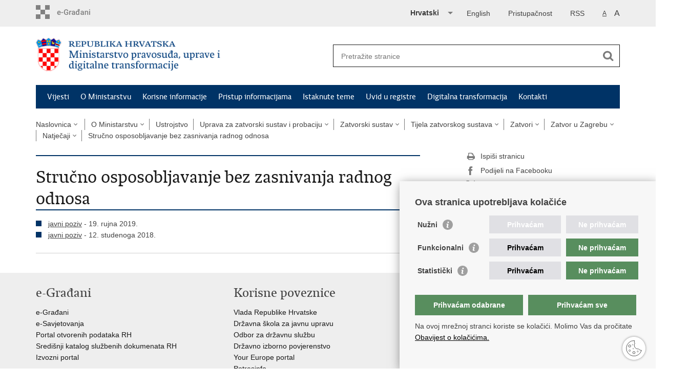

--- FILE ---
content_type: text/html; charset=utf-8
request_url: https://mpudt.gov.hr/tijela-zatvorskog-sustava/zatvori/zatvor-u-zagrebu/natjecaji-6780/strucno-osposobljavanje-bez-zasnivanja-radnog-odnosa-6790/6790
body_size: 7138
content:

<!DOCTYPE html>
<!--[if lt IE 7]>      <html class="no-js lt-ie9 lt-ie8 lt-ie7"> <![endif]-->
<!--[if IE 7]>         <html class="no-js lt-ie9 lt-ie8"> <![endif]-->
<!--[if IE 8]>         <html class="no-js lt-ie9"> <![endif]-->
<!--[if gt IE 8]><!--> <html class="no-js"> <!--<![endif]-->
    <head>
        <meta charset="utf-8" />
        <title>Ministarstvo pravosuđa i uprave Republike Hrvatske - Stručno osposobljavanje bez zasnivanja radnog odnosa</title>
        
        <meta name="keywords" content="" />
        
        <meta name="viewport" content="width=device-width, initial-scale=1.0, maximum-scale=1.0, minimum-scale=1.0, user-scalable=no" />
		<link rel="shortcut icon" type="image/x-icon" href="/favicons/favicon_vlada.ico" />
        
        <link rel="stylesheet" href="/Content/gd-cookie.css" media="all">
        <script src="/Scripts/gd-cookie.js"></script>
		
		<meta property="og:title" content="Stručno osposobljavanje bez zasnivanja radnog odnosa" />
		<meta property="og:type" content="website" />
		<meta property="og:site_name" content="mpu.gov.hr"/>
		<meta name="twitter:card" content="summary" />
		<meta name="twitter:site" content="@VladaRH" />
		<meta name="twitter:title" content="Stručno osposobljavanje bez zasnivanja radnog odnosa" />
		
	    <meta property="og:image" content="https://mpu.gov.hr/img/mb_logo.png" />	
	    <meta name="twitter:image" content="https://mpu.gov.hr/img/mb_logo.png" />
	    
		 <script>
        	var prefix='/';
        </script>
        
		<link href="/css/cssbundle?v=RQq45u8gr0Ts7nlth7jp4BYfRKLhhJST_k4tsIgldEE1" rel="stylesheet" type='text/css' />
		<link href="/fonts/cssbundle?v=nr5H5_hNs8O_eEtIsaO3eDTyo3NenV7rtWhI7AmNOA81" rel="stylesheet" type='text/css' />
		<link href="/fancybox/cssbundle?v=k7f3Tegr4CZpjn7TI2O8u24fiMBKyJveV4E73LB3Qjs1" rel="stylesheet" type='text/css' />
		<link href="/player/cssbundle?v=3-PUyVCmT9Iz8ymsnbN0iCuhC7spJYE0ew_O8s4vUbQ1" rel="stylesheet" type='text/css' />
		

		<script>
        var lng="_hr";
        </script>
        
        
        <script type="text/javascript" src="/Scripts/js?v=gm0oaf2KwC364OEOoB01tWvJqHBeP3UqNpv4SdGrArM1"></script>
        

		<!-- Global site tag (gtag.js) - Google Analytics -->
			<script async src="https://www.googletagmanager.com/gtag/js?id=UA-100563417-47"></script>
			<script>
			  window.dataLayer = window.dataLayer || [];
			  function gtag(){dataLayer.push(arguments);}
			  gtag('js', new Date());

			  gtag('config', 'UA-100563417-47');
			</script>

		
		
    </head>
    <body>
    	<div id="skiptocontent">
			<a href="#content" class="element-invisible element-focusable">Preskoči na glavni sadržaj</a>
		</div>
		
    	
		<header>
			<div class="head_nav">
				<div class="center">
					<a href="https://gov.hr/" class="logoSmall"title="e-Građani"> </a>
                    <ul class="head_social">
                        <li><a target="_blank" href="https://www.facebook.com/wwwvladahr" class="fb_icon" title="Facebook Vlade RH"> </a></li>
                        <li><a target="_blank" href="https://twitter.com/VladaRH" class="tw_icon" title="Twitter Vlade RH"> </a></li>
                        <li><a target="_blank" href="https://www.youtube.com/user/wwwvladahr" class="yt_icon" title="Youtube kanal Vlade RH"> </a></li>
                    </ul>
                    <div class="lang_select">
                        <select name="">
                            <option value="">Odaberite jezik</option>
                            <option value="">Hrvatski</option>
                            <option value="">English</option>
                        </select>
                    </div>
     

                      <ul class="textSize">
                    	
                        <li class="txt_size_1"><a href="?big=0" class="active" title="Najmanja veličina teksta" tabindex="-1000">A</a></li>
                        <li class="txt_size_3"><a href="?big=1" title="Najveća veličina teksta" tabindex="-1000">A</a></li>
                        
                    </ul>
                     <ul>
                    	<li><a href="https://mpu.gov.hr/rss/10359">RSS</a></li>
                    </ul>
                   <ul class="impaired">
                    	
                    		<li><a href="?impaired=1" title="Pristupačnost" tabindex="-1000">Pristupačnost</a></li>
                    	
                       
                    </ul>
                      
	                    <ul class="languages">
	                        
	                        	<li><a href="/en" translate="no" onclick="WebsiteTranslator.CancelAndRestore()" id="langhr">English</a></li>	
	                        
	                    </ul>
                    
                    <div class="website-translator"></div>
				</div>
				<div class="clear"></div>
			</div>
			<div class="center">
				<div class="logo_search_content">
					<a href="/" class="logo" title="Naslovnica"></a>
					<div class="topnav_icon"><a href="javascript:;" id="show_menu" title="Izbornik">&nbsp;</a></div> 
					<div class="search">
						<form action="/rezultati-pretrazivanja/49" method="GET" role="search">
						<input type="search" name="pojam" id="pojam" class="search_input" placeholder="Pretražite stranice" aria-label="Unesite pojam za pretraživanje" /><input type="submit" class="search_btn" value=" " id="btnPretrazi" aria-label="Pokreni pretraživanje"/>
						</form>
					</div>
				</div>
				<nav class="topnav" role="navigation" aria-label="glavna navigacija" id="menu">
					<div class="close" id="hide_menu"> </div>
					<ul>
                        <li><a  href='/vijesti-8/8'>Vijesti</a></li><li><a class='active' href='/o-ministarstvu/9'>O Ministarstvu</a></li><li><a  href='/korisne-informacije/21417'>Korisne informacije</a></li><li><a  href='/pristup-informacijama-6341/6341'>Pristup informacijama</a></li><li><a  href='/istaknute-teme-11/11'>Istaknute teme</a></li><li><a  href='/uvid-u-registre-22088/22088'>Uvid u registre </a></li><li><a  href='/digitalna-transformacija/29455'>Digitalna transformacija</a></li><li><a  href='/kontakti-16/16'>Kontakti</a></li>
					</ul>
					<div class="clear"></div>
				</nav>
                
                
			</div>
			<div class="clear"></div>
		</header>
		
			
		<div class="center">
		
			<div class="breadcrumbs">
				<ul>
					<li><a href="/" class="has_subs">Naslovnica</a>
					<div class="bc_drop">
						<ul>
                            <li><a  href='/vijesti-8/8'>Vijesti</a></li><li><a class='active' href='/o-ministarstvu/9'>O Ministarstvu</a></li><li><a  href='/korisne-informacije/21417'>Korisne informacije</a></li><li><a  href='/pristup-informacijama-6341/6341'>Pristup informacijama</a></li><li><a  href='/istaknute-teme-11/11'>Istaknute teme</a></li><li><a  href='/uvid-u-registre-22088/22088'>Uvid u registre </a></li><li><a  href='/digitalna-transformacija/29455'>Digitalna transformacija</a></li><li><a  href='/kontakti-16/16'>Kontakti</a></li>
						</ul>
					</div>
				</li> 
				<li><a href='/o-ministarstvu/9' class='has_subs'>O Ministarstvu</a><div class='bc_drop'><ul><li><a href='/o-ministarstvu/nadleznost-ministarstva-pravosudja-uprave-i-digitalne-transformacije/6366'>Nadležnost Ministarstva pravosuđa, uprave i digitalne transformacije </a></li><li><a href='/o-ministarstvu/ustrojstvo-6300/6300'>Ustrojstvo </a></li><li><a href='/o-ministarstvu/drzavni-tajnici-13434/13434'>Državni tajnici</a></li><li><a href='/o-ministarstvu/ravnatelji-uprava-7447/7447'>Ravnatelji uprava</a></li><li><a href='/o-ministarstvu/posebni-savjetnici-ministra/26394'>Posebni savjetnici ministra</a></li><li><a href='/o-ministarstvu/o-ministru-6371/6371'>O ministru</a></li><li><a href='/o-ministarstvu/logo-ministarstva/28320'>Logo ministarstva</a></li><li><a href='/o-ministarstvu/organigram-ministarstva-pravosudja-uprave-i-digitalne-transformacije/29430'>Organigram Ministarstva pravosuđa, uprave i digitalne transformacije</a></li></ul></div></li><li><a href='/o-ministarstvu/ustrojstvo-6300/6300'>Ustrojstvo </a></li><li><a href='/o-ministarstvu/ustrojstvo-6300/uprava-za-zatvorski-sustav-i-probaciju/6307' class='has_subs'>Uprava za zatvorski sustav i probaciju</a><div class='bc_drop'><ul><li><a href='/o-ministarstvu/ustrojstvo-6300/uprava-za-zatvorski-sustav-i-probaciju/zatvorski-sustav/6150'>Zatvorski sustav</a></li><li><a href='/o-ministarstvu/ustrojstvo-6300/uprava-za-zatvorski-sustav-i-probaciju/probacijska-sluzba/14652'>Probacijska služba</a></li></ul></div></li><li><a href='/o-ministarstvu/ustrojstvo-6300/uprava-za-zatvorski-sustav-i-probaciju/zatvorski-sustav/6150' class='has_subs'>Zatvorski sustav</a><div class='bc_drop'><ul><li><a href='/o-ministarstvu/ustrojstvo-6300/uprava-za-zatvorski-sustav-i-probaciju/zatvorski-sustav/o-zatvorskom-sustavu/25138'>O zatvorskom sustavu</a></li><li><a href='/o-ministarstvu/ustrojstvo-6300/uprava-za-zatvorski-sustav-i-probaciju/zatvorski-sustav/tijela-zatvorskog-sustava-15275/15275'>Tijela zatvorskog sustava</a></li><li><a href='/o-ministarstvu/ustrojstvo-6300/uprava-za-zatvorski-sustav-i-probaciju/zatvorski-sustav/postani-pravosudni-policajac-policajka/26796'>Postani pravosudni policajac/policajka</a></li><li><a href='/o-ministarstvu/ustrojstvo-6300/uprava-za-zatvorski-sustav-i-probaciju/zatvorski-sustav/vijesti-26819/26819'>Vijesti</a></li><li><a href='/o-ministarstvu/ustrojstvo-6300/uprava-za-zatvorski-sustav-i-probaciju/zatvorski-sustav/trosenje-sredstava-iz-proracuna-isplate-iz-proracuna/27898'>Trošenje sredstava iz proračuna  / Isplate iz proračuna</a></li><li><a href='/o-ministarstvu/ustrojstvo-6300/uprava-za-zatvorski-sustav-i-probaciju/zatvorski-sustav/rad-u-zatvorskom-sustavu/6157'>Rad u zatvorskom sustavu</a></li><li><a href='/o-ministarstvu/ustrojstvo-6300/uprava-za-zatvorski-sustav-i-probaciju/zatvorski-sustav/polaganje-ispita-za-stjecanje-zvanja-sluzbenika-pravosudne-policije-u-zatvorskom-sustavu/21139'>Polaganje Ispita za stjecanje zvanja službenika pravosudne policije u zatvorskom sustavu</a></li><li><a href='/o-ministarstvu/ustrojstvo-6300/uprava-za-zatvorski-sustav-i-probaciju/zatvorski-sustav/prava-zatvorenika-i-njihova-zastita/6158'>Prava zatvorenika i njihova zaštita</a></li><li><a href='/o-ministarstvu/ustrojstvo-6300/uprava-za-zatvorski-sustav-i-probaciju/zatvorski-sustav/tretman-zatvorenika/6159'>Tretman zatvorenika</a></li><li><a href='/o-ministarstvu/ustrojstvo-6300/uprava-za-zatvorski-sustav-i-probaciju/zatvorski-sustav/pogodnosti/6160'>Pogodnosti</a></li><li><a href='/o-ministarstvu/ustrojstvo-6300/uprava-za-zatvorski-sustav-i-probaciju/zatvorski-sustav/premjestaji-zatvorenika/6161'>Premještaji zatvorenika</a></li><li><a href='/o-ministarstvu/ustrojstvo-6300/uprava-za-zatvorski-sustav-i-probaciju/zatvorski-sustav/rad-zatvorenika-i-strukovna-izobrazba/6162'>Rad zatvorenika i strukovna izobrazba</a></li><li><a href='/o-ministarstvu/ustrojstvo-6300/uprava-za-zatvorski-sustav-i-probaciju/zatvorski-sustav/uvjetni-otpust/6163'>Uvjetni otpust</a></li><li><a href='/o-ministarstvu/ustrojstvo-6300/uprava-za-zatvorski-sustav-i-probaciju/zatvorski-sustav/transfer-zatvorenika/6164'>Transfer zatvorenika</a></li><li><a href='/o-ministarstvu/ustrojstvo-6300/uprava-za-zatvorski-sustav-i-probaciju/zatvorski-sustav/najcesca-pitanja-7303/7303'>Najčešća pitanja</a></li><li><a href='/o-ministarstvu/ustrojstvo-6300/uprava-za-zatvorski-sustav-i-probaciju/zatvorski-sustav/brosure/21201'>Brošure</a></li></ul></div></li><li><a href='/o-ministarstvu/ustrojstvo-6300/uprava-za-zatvorski-sustav-i-probaciju/zatvorski-sustav/tijela-zatvorskog-sustava/6564' class='has_subs'>Tijela zatvorskog sustava</a><div class='bc_drop'><ul><li><a href='/ustrojstvo-6300/uprava-za-zatvorski-sustav-i-probaciju/zatvorski-sustav/tijela-zatvorskog-sustava/kaznionice/6565'>Kaznionice</a></li><li><a href='/ustrojstvo-6300/uprava-za-zatvorski-sustav-i-probaciju/zatvorski-sustav/tijela-zatvorskog-sustava/zatvori/6566'>Zatvori</a></li><li><a href='/ustrojstvo-6300/uprava-za-zatvorski-sustav-i-probaciju/zatvorski-sustav/tijela-zatvorskog-sustava/odgojni-zavodi/6567'>Odgojni zavodi</a></li><li><a href='/ustrojstvo-6300/uprava-za-zatvorski-sustav-i-probaciju/zatvorski-sustav/tijela-zatvorskog-sustava/centri/7279'>Centri</a></li></ul></div></li><li><a href='/ustrojstvo-6300/uprava-za-zatvorski-sustav-i-probaciju/zatvorski-sustav/tijela-zatvorskog-sustava/zatvori/6566' class='has_subs'>Zatvori</a><div class='bc_drop'><ul><li><a href='/uprava-za-zatvorski-sustav-i-probaciju/zatvorski-sustav/tijela-zatvorskog-sustava/zatvori/zatvor-u-bjelovaru-6578/6578'>Zatvor u Bjelovaru</a></li><li><a href='/uprava-za-zatvorski-sustav-i-probaciju/zatvorski-sustav/tijela-zatvorskog-sustava/zatvori/zatvor-u-dubrovniku/6579'>Zatvor u Dubrovniku</a></li><li><a href='/uprava-za-zatvorski-sustav-i-probaciju/zatvorski-sustav/tijela-zatvorskog-sustava/zatvori/zatvor-u-gospicu/6580'>Zatvor u Gospiću</a></li><li><a href='/uprava-za-zatvorski-sustav-i-probaciju/zatvorski-sustav/tijela-zatvorskog-sustava/zatvori/zatvor-u-karlovcu/6581'>Zatvor u Karlovcu</a></li><li><a href='/uprava-za-zatvorski-sustav-i-probaciju/zatvorski-sustav/tijela-zatvorskog-sustava/zatvori/zatvor-u-osijeku/6582'>Zatvor u Osijeku</a></li><li><a href='/uprava-za-zatvorski-sustav-i-probaciju/zatvorski-sustav/tijela-zatvorskog-sustava/zatvori/zatvor-u-pozegi/18135'>Zatvor u Požegi</a></li><li><a href='/uprava-za-zatvorski-sustav-i-probaciju/zatvorski-sustav/tijela-zatvorskog-sustava/zatvori/zatvor-u-puli-pola/6584'>Zatvor u Puli-Pola</a></li><li><a href='/uprava-za-zatvorski-sustav-i-probaciju/zatvorski-sustav/tijela-zatvorskog-sustava/zatvori/zatvor-u-rijeci/6585'>Zatvor u Rijeci</a></li><li><a href='/uprava-za-zatvorski-sustav-i-probaciju/zatvorski-sustav/tijela-zatvorskog-sustava/zatvori/zatvor-u-sisku/6586'>Zatvor u Sisku</a></li><li><a href='/uprava-za-zatvorski-sustav-i-probaciju/zatvorski-sustav/tijela-zatvorskog-sustava/zatvori/zatvor-u-splitu/6587'>Zatvor u Splitu</a></li><li><a href='/uprava-za-zatvorski-sustav-i-probaciju/zatvorski-sustav/tijela-zatvorskog-sustava/zatvori/zatvor-u-sibeniku/6576'>Zatvor u Šibeniku</a></li><li><a href='/uprava-za-zatvorski-sustav-i-probaciju/zatvorski-sustav/tijela-zatvorskog-sustava/zatvori/zatvor-u-varazdinu/6588'>Zatvor u Varaždinu</a></li><li><a href='/uprava-za-zatvorski-sustav-i-probaciju/zatvorski-sustav/tijela-zatvorskog-sustava/zatvori/zatvor-u-zadru/6589'>Zatvor u Zadru</a></li><li><a href='/uprava-za-zatvorski-sustav-i-probaciju/zatvorski-sustav/tijela-zatvorskog-sustava/zatvori/zatvor-u-zagrebu/6590'>Zatvor u Zagrebu</a></li></ul></div></li><li><a href='/uprava-za-zatvorski-sustav-i-probaciju/zatvorski-sustav/tijela-zatvorskog-sustava/zatvori/zatvor-u-zagrebu/6590' class='has_subs'>Zatvor u Zagrebu</a><div class='bc_drop'><ul><li><a href='/zatvorski-sustav/tijela-zatvorskog-sustava/zatvori/zatvor-u-zagrebu/upravitelj-7262/7262'>Upravitelj</a></li><li><a href='/zatvorski-sustav/tijela-zatvorskog-sustava/zatvori/zatvor-u-zagrebu/o-zatvoru-26160/26160'>O zatvoru</a></li><li><a href='/zatvorski-sustav/tijela-zatvorskog-sustava/zatvori/zatvor-u-zagrebu/javna-nabava-6779/6779'>Javna nabava</a></li><li><a href='/zatvorski-sustav/tijela-zatvorskog-sustava/zatvori/zatvor-u-zagrebu/nabava-potrepstina-za-prodavaonice-11823/11823'>Nabava potrepština za prodavaonice</a></li><li><a href='/zatvorski-sustav/tijela-zatvorskog-sustava/zatvori/zatvor-u-zagrebu/natjecaji-6780/6780'>Natječaji</a></li><li><a href='/zatvorski-sustav/tijela-zatvorskog-sustava/zatvori/zatvor-u-zagrebu/natjecaji-ostalo/18091'>Natječaji - ostalo</a></li><li><a href='/zatvorski-sustav/tijela-zatvorskog-sustava/zatvori/zatvor-u-zagrebu/najcesca-pitanja-i-odgovori-7221-7222-7223-7224-7225-7226-7227-7228-7229-7230-7231-7232-7233-7234-7235-7236-7237-7238-7239-7240/7240'>Najčešća pitanja i odgovori</a></li><li><a href='/zatvorski-sustav/tijela-zatvorskog-sustava/zatvori/zatvor-u-zagrebu/financijsko-izvjestavanje-9072/9072'>Financijsko izvještavanje</a></li><li><a href='/zatvorski-sustav/tijela-zatvorskog-sustava/zatvori/zatvor-u-zagrebu/financijski-planovi-21643/21643'>Financijski planovi</a></li><li><a href='/zatvorski-sustav/tijela-zatvorskog-sustava/zatvori/zatvor-u-zagrebu/vijesti-14282/14282'>Vijesti</a></li></ul></div></li><li><a href='/zatvorski-sustav/tijela-zatvorskog-sustava/zatvori/zatvor-u-zagrebu/natjecaji-6780/6780' class='has_subs'>Natječaji</a><div class='bc_drop'><ul><li><a href='/tijela-zatvorskog-sustava/zatvori/zatvor-u-zagrebu/natjecaji-6780/javni-natjecaj-6787/6787'>Javni natječaj</a></li><li><a href='/tijela-zatvorskog-sustava/zatvori/zatvor-u-zagrebu/natjecaji-6780/oglasi-neodredjeno-vrijeme-25641/25641'>Oglasi - neodređeno vrijeme</a></li><li><a href='/tijela-zatvorskog-sustava/zatvori/zatvor-u-zagrebu/natjecaji-6780/oglasi-odredjeno-vrijeme-6791/6791'>Oglasi - određeno vrijeme</a></li><li><a href='/tijela-zatvorskog-sustava/zatvori/zatvor-u-zagrebu/natjecaji-6780/strucno-osposobljavanje-bez-zasnivanja-radnog-odnosa-6790/6790'>Stručno osposobljavanje bez zasnivanja radnog odnosa</a></li></ul></div></li><li><a href='/tijela-zatvorskog-sustava/zatvori/zatvor-u-zagrebu/natjecaji-6780/strucno-osposobljavanje-bez-zasnivanja-radnog-odnosa-6790/6790'>Stručno osposobljavanje bez zasnivanja radnog odnosa</a></li>
				
                </ul>
			</div>
			
		</div>

		<div class="center">
			

			<div class="content article_content" id="content" tabindex="-1" role="main">

				<div class="article_left">
				
					<div class="article_info">
						<ul>
                            
						</ul>
					</div>
			
			
					<h1>Stručno osposobljavanje bez zasnivanja radnog odnosa</h1>
					
					<div class="page_content">

						
							<ul>
	<li><a href="https://mpudt.gov.hr/UserDocsImages/dokumenti/Zatvorski sustav/Zatvor u Zagrebu/Natječaji/Javni poziv/Zatvor u Zagrebu_javni poziv od 19 09 2019.pdf" data-fileid="14890">javni poziv</a> - 19. rujna 2019.</li>
	<li><a data-fileid="11704" href="https://mpudt.gov.hr/UserDocsImages/dokumenti/Zatvorski sustav/Zatvor u Zagrebu/Natječaji/Javni poziv/Zatvor u Zagrebu_javni poziv_12 11 2018.pdf">javni poziv</a> - 12. studenoga 2018.</li>
</ul>

	                        <div id='faqContainer'></div>
						

                       
					</div>

						 
				</div>
				
				<div class="article_right">
					
					
					<div class="social_box">
						<ul> 
						<li><a href="/print.aspx?id=6790&amp;url=print"><span class="print_icon"></span>Ispiši stranicu</a></li>
						<li><a href="http://www.facebook.com/sharer.php?u=https://mpudt.gov.hr//tijela-zatvorskog-sustava/zatvori/zatvor-u-zagrebu/natjecaji-6780/strucno-osposobljavanje-bez-zasnivanja-radnog-odnosa-6790/6790"><span class="fb_icon"></span>Podijeli na Facebooku</a></li>
						<li><a href="http://twitter.com/share?text=Stručno osposobljavanje bez zasnivanja radnog odnosa&amp;url=https://mpudt.gov.hr//tijela-zatvorskog-sustava/zatvori/zatvor-u-zagrebu/natjecaji-6780/strucno-osposobljavanje-bez-zasnivanja-radnog-odnosa-6790/6790"><span class="tw_icon"></span>Podijeli na Twitteru</a></li>
						
						</ul>
					</div>
				 
				</div>
				
				<div class="clear"> </div> 
				
			</div>	
			
		</div>	

		<div class="space_44"> </div>

		

		<footer class="footer">

			<div class="center">
				<div class='footer_col1'><h2>e-Građani </h2><nav><ul>
	<li><a href="https://pretinac.gov.hr/KorisnickiPretinac/eGradani.html">e-Građani</a></li>
	<li><a href="https://savjetovanja.gov.hr/" target="_blank">e-Savjetovanja</a></li>
	<li><a href="http://data.gov.hr/" target="_blank">Portal otvorenih podataka RH</a></li>
	<li><a href="https://sredisnjikatalogrh.gov.hr/">Središnji katalog službenih dokumenata RH</a></li>
	<li><a href="https://izvoz.gov.hr/">Izvozni portal</a></li>
</ul>
</nav></div><div class='footer_col2'><h2>Korisne poveznice</h2><nav><ul>
	<li><a href="https://vlada.gov.hr/">Vlada Republike Hrvatske</a></li>
	<li><a href="http://dsju.hr/">Državna škola za javnu upravu</a>&nbsp;</li>
	<li><a href="https://mpudt.gov.hr/o-ministarstvu/ustrojstvo/uprava-za-sluzbenicki-sustav/drzavna-sluzba/odbor-za-drzavnu-sluzbu/24135">Odbor za državnu službu</a>&nbsp;</li>
	<li><a href="https://www.izbori.hr/site/">Državno izborno povjerenstvo</a>&nbsp;</li>
	<li><a href="https://europa.eu/youreurope/index.htm#hr">Your Europe portal</a>&nbsp;</li>
	<li><a href="https://potresinfo.gov.hr/">Potresinfo</a></li>
	<li><a href="https://www.koronavirus.hr/">Službeno mjesto za sve informacije o koronavirusu</a></li>
	<li><a href="https://www.consilium.europa.eu/hr/policies/eppo/">Ured europskog javnog tužitelja</a></li>
</ul>
</nav></div><div class='footer_col3'><h2>Poveznice pravosudnog sustava</h2><nav><ul>
	<li><a href="https://sudovi.hr/">Portal sudova</a></li>
	<li><a href="http://www.dorh.hr/Default.aspx">Državno odvjetništvo</a></li>
	<li><a href="https://uskok.hr/hr">Ured&nbsp;za suzbijanje korupcije i organiziranog kriminaliteta</a><a href="https://uskok.hr/hr">&nbsp;</a></li>
	<li><a href="http://www.dsv.pravosudje.hr" target="_blank">Državno sudbeno vijeće</a></li>
	<li><a href="https://dov.hr/hr" target="_blank">Državnoodvjetničko vijeće</a></li>
	<li><a href="http://www.pak.hr/" target="_blank">Pravosudna akademija</a></li>
	<li><a href="http://www.hok-cba.hr/">Hrvatska odvjetnička komora</a></li>
	<li><a href="https://www.hjk.hr/">Hrvatska javnobilježnička komora</a></li>
	<li><a href="https://e-justice.europa.eu/home.do?plang=hr&amp;action=home">Europski pravosudni portal</a></li>
</ul>
</nav></div>
			</div>

			<div class="clear"></div>

		</footer>
        

        <footer class="footer_gov">
		
			<div class="center">
			
				<div class="footer_vrh">
					<a href="javascript:;" onClick="$('html, body').animate({ scrollTop: 0 }, 'slow');">Povratak na vrh</a>
				</div>
			
				<div class="footer_cp">
					Copyright &copy; 2026 Ministarstvo pravosuđa, uprave i digitalne transformacije Republike Hrvatske. <a href="/uvjeti-koristenja/7524">Uvjeti korištenja</a>. <a href="/izjava-o-pristupacnosti/24263">Izjava o pristupačnosti</a>.
				</div>
				
				<div class="footer_col4">
					<nav>
						<ul>
						<li><a target="_blank" href="https://www.facebook.com/MPUDTRH" title="Facebook"><span class="fb_icon"></span></a></li>
						<li><a target="_blank" href="https://x.com/mpudt_rh" title="X"><span class="tw_icon"></span></a></li>
						<li><a target="_blank" href="https://www.youtube.com/channel/UClr5EYAYWyVfhvo6irMVUHg" title="YouTube"><span class="yt_icon"></span></a></li>
						<li><a target="_blank" href="https://www.linkedin.com/in/ministarstvo-pravosu%C4%91a-uprave-i-digitalne-transformacije-rh-67b07a291/" title="Linkedin"><span class="li_icon"></span></a></li>
						<li><a target="_blank" href="https://www.flickr.com/photos/162640945@N03/" title="Flickr"><span class="fc_icon"></span></a></li>
						<li><a target="_blank" href="https://www.instagram.com/digital_croatia/" title="Instagram"><span class="in_icon"></span></a></li>
						
						</ul> 
					</nav>
				</div>
				
			</div>
			
			<div class="clear"></div>
			
		</footer>	
		 	
		<script type="text/javascript" src="https://cms-hrvojka.gov.hr/uploads/wt/7.1.13/widget.js"></script>
		<script>
		        WebsiteTranslator.Options.api.clientId = "db960424-d479-40e7-89ae-5876874d5847";
		        WebsiteTranslator.Initialize();
                WebsiteTranslator.Options.translation.onLanguageSelected = onLanguageSelectedHandler;
		        function onLanguageSelectedHandler(language){
		        	if (language!="hr") {
		        		$("#langhr").html("Hrvatski")
		        		$("#langhr").prop("href","/")
		        		
		        	};
		        	
		        }
		        
		        $(document).ready(function() {
				    if (localStorage.getItem('website-translator-autotranslate-system')) {
				        localStorage.removeItem('website-translator-autotranslate-system');
				    }
				});
		        
		        
		</script>
		
    </body>
</html>


--- FILE ---
content_type: application/javascript; charset=utf-8
request_url: https://cms-hrvojka.gov.hr/uploads/wt/7.1.13/widget.js
body_size: 426586
content:
!function(t,e){"object"==typeof exports&&"object"==typeof module?module.exports=e():"function"==typeof define&&define.amd?define([],e):"object"==typeof exports?exports.WebsiteTranslator=e():t.WebsiteTranslator=e()}(self,(()=>(()=>{var t={62:t=>{var e;self,e=()=>(()=>{var t={9669:(t,e,r)=>{t.exports=r(51609)},55448:(t,e,r)=>{"use strict";var n=r(64867),a=r(36026),i=r(4372),o=r(15327),s=r(94097),u=r(84109),c=r(67985),l=r(85061),f=r(45655),d=r(65263);t.exports=function(t){return new Promise((function(e,r){var h,g=t.data,p=t.headers,v=t.responseType;function m(){t.cancelToken&&t.cancelToken.unsubscribe(h),t.signal&&t.signal.removeEventListener("abort",h)}n.isFormData(g)&&delete p["Content-Type"];var y=new XMLHttpRequest;if(t.auth){var b=t.auth.username||"",M=t.auth.password?unescape(encodeURIComponent(t.auth.password)):"";p.Authorization="Basic "+btoa(b+":"+M)}var N=s(t.baseURL,t.url);function T(){if(y){var n="getAllResponseHeaders"in y?u(y.getAllResponseHeaders()):null,i={data:v&&"text"!==v&&"json"!==v?y.response:y.responseText,status:y.status,statusText:y.statusText,headers:n,config:t,request:y};a((function(t){e(t),m()}),(function(t){r(t),m()}),i),y=null}}if(y.open(t.method.toUpperCase(),o(N,t.params,t.paramsSerializer),!0),y.timeout=t.timeout,"onloadend"in y?y.onloadend=T:y.onreadystatechange=function(){y&&4===y.readyState&&(0!==y.status||y.responseURL&&0===y.responseURL.indexOf("file:"))&&setTimeout(T)},y.onabort=function(){y&&(r(l("Request aborted",t,"ECONNABORTED",y)),y=null)},y.onerror=function(){r(l("Network Error",t,null,y)),y=null},y.ontimeout=function(){var e=t.timeout?"timeout of "+t.timeout+"ms exceeded":"timeout exceeded",n=t.transitional||f.transitional;t.timeoutErrorMessage&&(e=t.timeoutErrorMessage),r(l(e,t,n.clarifyTimeoutError?"ETIMEDOUT":"ECONNABORTED",y)),y=null},n.isStandardBrowserEnv()){var x=(t.withCredentials||c(N))&&t.xsrfCookieName?i.read(t.xsrfCookieName):void 0;x&&(p[t.xsrfHeaderName]=x)}"setRequestHeader"in y&&n.forEach(p,(function(t,e){void 0===g&&"content-type"===e.toLowerCase()?delete p[e]:y.setRequestHeader(e,t)})),n.isUndefined(t.withCredentials)||(y.withCredentials=!!t.withCredentials),v&&"json"!==v&&(y.responseType=t.responseType),"function"==typeof t.onDownloadProgress&&y.addEventListener("progress",t.onDownloadProgress),"function"==typeof t.onUploadProgress&&y.upload&&y.upload.addEventListener("progress",t.onUploadProgress),(t.cancelToken||t.signal)&&(h=function(t){y&&(r(!t||t&&t.type?new d("canceled"):t),y.abort(),y=null)},t.cancelToken&&t.cancelToken.subscribe(h),t.signal&&(t.signal.aborted?h():t.signal.addEventListener("abort",h))),g||(g=null),y.send(g)}))}},51609:(t,e,r)=>{"use strict";var n=r(64867),a=r(91849),i=r(30321),o=r(47185),s=function t(e){var r=new i(e),s=a(i.prototype.request,r);return n.extend(s,i.prototype,r),n.extend(s,r),s.create=function(r){return t(o(e,r))},s}(r(45655));s.Axios=i,s.Cancel=r(65263),s.CancelToken=r(14972),s.isCancel=r(26502),s.VERSION=r(97288).version,s.all=function(t){return Promise.all(t)},s.spread=r(8713),s.isAxiosError=r(16268),t.exports=s,t.exports.default=s},65263:t=>{"use strict";function e(t){this.message=t}e.prototype.toString=function(){return"Cancel"+(this.message?": "+this.message:"")},e.prototype.__CANCEL__=!0,t.exports=e},14972:(t,e,r)=>{"use strict";var n=r(65263);function a(t){if("function"!=typeof t)throw new TypeError("executor must be a function.");var e;this.promise=new Promise((function(t){e=t}));var r=this;this.promise.then((function(t){if(r._listeners){var e,n=r._listeners.length;for(e=0;e<n;e++)r._listeners[e](t);r._listeners=null}})),this.promise.then=function(t){var e,n=new Promise((function(t){r.subscribe(t),e=t})).then(t);return n.cancel=function(){r.unsubscribe(e)},n},t((function(t){r.reason||(r.reason=new n(t),e(r.reason))}))}a.prototype.throwIfRequested=function(){if(this.reason)throw this.reason},a.prototype.subscribe=function(t){this.reason?t(this.reason):this._listeners?this._listeners.push(t):this._listeners=[t]},a.prototype.unsubscribe=function(t){if(this._listeners){var e=this._listeners.indexOf(t);-1!==e&&this._listeners.splice(e,1)}},a.source=function(){var t;return{token:new a((function(e){t=e})),cancel:t}},t.exports=a},26502:t=>{"use strict";t.exports=function(t){return!(!t||!t.__CANCEL__)}},30321:(t,e,r)=>{"use strict";var n=r(64867),a=r(15327),i=r(80782),o=r(13572),s=r(47185),u=r(54875),c=u.validators;function l(t){this.defaults=t,this.interceptors={request:new i,response:new i}}l.prototype.request=function(t,e){if("string"==typeof t?(e=e||{}).url=t:e=t||{},!e.url)throw new Error("Provided config url is not valid");(e=s(this.defaults,e)).method?e.method=e.method.toLowerCase():this.defaults.method?e.method=this.defaults.method.toLowerCase():e.method="get";var r=e.transitional;void 0!==r&&u.assertOptions(r,{silentJSONParsing:c.transitional(c.boolean),forcedJSONParsing:c.transitional(c.boolean),clarifyTimeoutError:c.transitional(c.boolean)},!1);var n=[],a=!0;this.interceptors.request.forEach((function(t){"function"==typeof t.runWhen&&!1===t.runWhen(e)||(a=a&&t.synchronous,n.unshift(t.fulfilled,t.rejected))}));var i,l=[];if(this.interceptors.response.forEach((function(t){l.push(t.fulfilled,t.rejected)})),!a){var f=[o,void 0];for(Array.prototype.unshift.apply(f,n),f=f.concat(l),i=Promise.resolve(e);f.length;)i=i.then(f.shift(),f.shift());return i}for(var d=e;n.length;){var h=n.shift(),g=n.shift();try{d=h(d)}catch(t){g(t);break}}try{i=o(d)}catch(t){return Promise.reject(t)}for(;l.length;)i=i.then(l.shift(),l.shift());return i},l.prototype.getUri=function(t){if(!t.url)throw new Error("Provided config url is not valid");return t=s(this.defaults,t),a(t.url,t.params,t.paramsSerializer).replace(/^\?/,"")},n.forEach(["delete","get","head","options"],(function(t){l.prototype[t]=function(e,r){return this.request(s(r||{},{method:t,url:e,data:(r||{}).data}))}})),n.forEach(["post","put","patch"],(function(t){l.prototype[t]=function(e,r,n){return this.request(s(n||{},{method:t,url:e,data:r}))}})),t.exports=l},80782:(t,e,r)=>{"use strict";var n=r(64867);function a(){this.handlers=[]}a.prototype.use=function(t,e,r){return this.handlers.push({fulfilled:t,rejected:e,synchronous:!!r&&r.synchronous,runWhen:r?r.runWhen:null}),this.handlers.length-1},a.prototype.eject=function(t){this.handlers[t]&&(this.handlers[t]=null)},a.prototype.forEach=function(t){n.forEach(this.handlers,(function(e){null!==e&&t(e)}))},t.exports=a},94097:(t,e,r)=>{"use strict";var n=r(91793),a=r(7303);t.exports=function(t,e){return t&&!n(e)?a(t,e):e}},85061:(t,e,r)=>{"use strict";var n=r(80481);t.exports=function(t,e,r,a,i){var o=new Error(t);return n(o,e,r,a,i)}},13572:(t,e,r)=>{"use strict";var n=r(64867),a=r(18527),i=r(26502),o=r(45655),s=r(65263);function u(t){if(t.cancelToken&&t.cancelToken.throwIfRequested(),t.signal&&t.signal.aborted)throw new s("canceled")}t.exports=function(t){return u(t),t.headers=t.headers||{},t.data=a.call(t,t.data,t.headers,t.transformRequest),t.headers=n.merge(t.headers.common||{},t.headers[t.method]||{},t.headers),n.forEach(["delete","get","head","post","put","patch","common"],(function(e){delete t.headers[e]})),(t.adapter||o.adapter)(t).then((function(e){return u(t),e.data=a.call(t,e.data,e.headers,t.transformResponse),e}),(function(e){return i(e)||(u(t),e&&e.response&&(e.response.data=a.call(t,e.response.data,e.response.headers,t.transformResponse))),Promise.reject(e)}))}},80481:t=>{"use strict";t.exports=function(t,e,r,n,a){return t.config=e,r&&(t.code=r),t.request=n,t.response=a,t.isAxiosError=!0,t.toJSON=function(){return{message:this.message,name:this.name,description:this.description,number:this.number,fileName:this.fileName,lineNumber:this.lineNumber,columnNumber:this.columnNumber,stack:this.stack,config:this.config,code:this.code,status:this.response&&this.response.status?this.response.status:null}},t}},47185:(t,e,r)=>{"use strict";var n=r(64867);t.exports=function(t,e){e=e||{};var r={};function a(t,e){return n.isPlainObject(t)&&n.isPlainObject(e)?n.merge(t,e):n.isPlainObject(e)?n.merge({},e):n.isArray(e)?e.slice():e}function i(r){return n.isUndefined(e[r])?n.isUndefined(t[r])?void 0:a(void 0,t[r]):a(t[r],e[r])}function o(t){if(!n.isUndefined(e[t]))return a(void 0,e[t])}function s(r){return n.isUndefined(e[r])?n.isUndefined(t[r])?void 0:a(void 0,t[r]):a(void 0,e[r])}function u(r){return r in e?a(t[r],e[r]):r in t?a(void 0,t[r]):void 0}var c={url:o,method:o,data:o,baseURL:s,transformRequest:s,transformResponse:s,paramsSerializer:s,timeout:s,timeoutMessage:s,withCredentials:s,adapter:s,responseType:s,xsrfCookieName:s,xsrfHeaderName:s,onUploadProgress:s,onDownloadProgress:s,decompress:s,maxContentLength:s,maxBodyLength:s,transport:s,httpAgent:s,httpsAgent:s,cancelToken:s,socketPath:s,responseEncoding:s,validateStatus:u};return n.forEach(Object.keys(t).concat(Object.keys(e)),(function(t){var e=c[t]||i,a=e(t);n.isUndefined(a)&&e!==u||(r[t]=a)})),r}},36026:(t,e,r)=>{"use strict";var n=r(85061);t.exports=function(t,e,r){var a=r.config.validateStatus;r.status&&a&&!a(r.status)?e(n("Request failed with status code "+r.status,r.config,null,r.request,r)):t(r)}},18527:(t,e,r)=>{"use strict";var n=r(64867),a=r(45655);t.exports=function(t,e,r){var i=this||a;return n.forEach(r,(function(r){t=r.call(i,t,e)})),t}},45655:(t,e,r)=>{"use strict";var n=r(64867),a=r(16016),i=r(80481),o={"Content-Type":"application/x-www-form-urlencoded"};function s(t,e){!n.isUndefined(t)&&n.isUndefined(t["Content-Type"])&&(t["Content-Type"]=e)}var u,c={transitional:{silentJSONParsing:!0,forcedJSONParsing:!0,clarifyTimeoutError:!1},adapter:(("undefined"!=typeof XMLHttpRequest||"undefined"!=typeof process&&"[object process]"===Object.prototype.toString.call(process))&&(u=r(55448)),u),transformRequest:[function(t,e){return a(e,"Accept"),a(e,"Content-Type"),n.isFormData(t)||n.isArrayBuffer(t)||n.isBuffer(t)||n.isStream(t)||n.isFile(t)||n.isBlob(t)?t:n.isArrayBufferView(t)?t.buffer:n.isURLSearchParams(t)?(s(e,"application/x-www-form-urlencoded;charset=utf-8"),t.toString()):n.isObject(t)||e&&"application/json"===e["Content-Type"]?(s(e,"application/json"),function(t,e,r){if(n.isString(t))try{return(0,JSON.parse)(t),n.trim(t)}catch(t){if("SyntaxError"!==t.name)throw t}return(0,JSON.stringify)(t)}(t)):t}],transformResponse:[function(t){var e=this.transitional||c.transitional,r=e&&e.silentJSONParsing,a=e&&e.forcedJSONParsing,o=!r&&"json"===this.responseType;if(o||a&&n.isString(t)&&t.length)try{return JSON.parse(t)}catch(t){if(o){if("SyntaxError"===t.name)throw i(t,this,"E_JSON_PARSE");throw t}}return t}],timeout:0,xsrfCookieName:"XSRF-TOKEN",xsrfHeaderName:"X-XSRF-TOKEN",maxContentLength:-1,maxBodyLength:-1,validateStatus:function(t){return t>=200&&t<300},headers:{common:{Accept:"application/json, text/plain, */*"}}};n.forEach(["delete","get","head"],(function(t){c.headers[t]={}})),n.forEach(["post","put","patch"],(function(t){c.headers[t]=n.merge(o)})),t.exports=c},97288:t=>{t.exports={version:"0.25.0"}},91849:t=>{"use strict";t.exports=function(t,e){return function(){for(var r=new Array(arguments.length),n=0;n<r.length;n++)r[n]=arguments[n];return t.apply(e,r)}}},15327:(t,e,r)=>{"use strict";var n=r(64867);function a(t){return encodeURIComponent(t).replace(/%3A/gi,":").replace(/%24/g,"$").replace(/%2C/gi,",").replace(/%20/g,"+").replace(/%5B/gi,"[").replace(/%5D/gi,"]")}t.exports=function(t,e,r){if(!e)return t;var i;if(r)i=r(e);else if(n.isURLSearchParams(e))i=e.toString();else{var o=[];n.forEach(e,(function(t,e){null!=t&&(n.isArray(t)?e+="[]":t=[t],n.forEach(t,(function(t){n.isDate(t)?t=t.toISOString():n.isObject(t)&&(t=JSON.stringify(t)),o.push(a(e)+"="+a(t))})))})),i=o.join("&")}if(i){var s=t.indexOf("#");-1!==s&&(t=t.slice(0,s)),t+=(-1===t.indexOf("?")?"?":"&")+i}return t}},7303:t=>{"use strict";t.exports=function(t,e){return e?t.replace(/\/+$/,"")+"/"+e.replace(/^\/+/,""):t}},4372:(t,e,r)=>{"use strict";var n=r(64867);t.exports=n.isStandardBrowserEnv()?{write:function(t,e,r,a,i,o){var s=[];s.push(t+"="+encodeURIComponent(e)),n.isNumber(r)&&s.push("expires="+new Date(r).toGMTString()),n.isString(a)&&s.push("path="+a),n.isString(i)&&s.push("domain="+i),!0===o&&s.push("secure"),document.cookie=s.join("; ")},read:function(t){var e=document.cookie.match(new RegExp("(^|;\\s*)("+t+")=([^;]*)"));return e?decodeURIComponent(e[3]):null},remove:function(t){this.write(t,"",Date.now()-864e5)}}:{write:function(){},read:function(){return null},remove:function(){}}},91793:t=>{"use strict";t.exports=function(t){return/^([a-z][a-z\d+\-.]*:)?\/\//i.test(t)}},16268:(t,e,r)=>{"use strict";var n=r(64867);t.exports=function(t){return n.isObject(t)&&!0===t.isAxiosError}},67985:(t,e,r)=>{"use strict";var n=r(64867);t.exports=n.isStandardBrowserEnv()?function(){var t,e=/(msie|trident)/i.test(navigator.userAgent),r=document.createElement("a");function a(t){var n=t;return e&&(r.setAttribute("href",n),n=r.href),r.setAttribute("href",n),{href:r.href,protocol:r.protocol?r.protocol.replace(/:$/,""):"",host:r.host,search:r.search?r.search.replace(/^\?/,""):"",hash:r.hash?r.hash.replace(/^#/,""):"",hostname:r.hostname,port:r.port,pathname:"/"===r.pathname.charAt(0)?r.pathname:"/"+r.pathname}}return t=a(window.location.href),function(e){var r=n.isString(e)?a(e):e;return r.protocol===t.protocol&&r.host===t.host}}():function(){return!0}},16016:(t,e,r)=>{"use strict";var n=r(64867);t.exports=function(t,e){n.forEach(t,(function(r,n){n!==e&&n.toUpperCase()===e.toUpperCase()&&(t[e]=r,delete t[n])}))}},84109:(t,e,r)=>{"use strict";var n=r(64867),a=["age","authorization","content-length","content-type","etag","expires","from","host","if-modified-since","if-unmodified-since","last-modified","location","max-forwards","proxy-authorization","referer","retry-after","user-agent"];t.exports=function(t){var e,r,i,o={};return t?(n.forEach(t.split("\n"),(function(t){if(i=t.indexOf(":"),e=n.trim(t.substr(0,i)).toLowerCase(),r=n.trim(t.substr(i+1)),e){if(o[e]&&a.indexOf(e)>=0)return;o[e]="set-cookie"===e?(o[e]?o[e]:[]).concat([r]):o[e]?o[e]+", "+r:r}})),o):o}},8713:t=>{"use strict";t.exports=function(t){return function(e){return t.apply(null,e)}}},54875:(t,e,r)=>{"use strict";var n=r(97288).version,a={};["object","boolean","number","function","string","symbol"].forEach((function(t,e){a[t]=function(r){return typeof r===t||"a"+(e<1?"n ":" ")+t}}));var i={};a.transitional=function(t,e,r){function a(t,e){return"[Axios v"+n+"] Transitional option '"+t+"'"+e+(r?". "+r:"")}return function(r,n,o){if(!1===t)throw new Error(a(n," has been removed"+(e?" in "+e:"")));return e&&!i[n]&&(i[n]=!0,console.warn(a(n," has been deprecated since v"+e+" and will be removed in the near future"))),!t||t(r,n,o)}},t.exports={assertOptions:function(t,e,r){if("object"!=typeof t)throw new TypeError("options must be an object");for(var n=Object.keys(t),a=n.length;a-- >0;){var i=n[a],o=e[i];if(o){var s=t[i],u=void 0===s||o(s,i,t);if(!0!==u)throw new TypeError("option "+i+" must be "+u)}else if(!0!==r)throw Error("Unknown option "+i)}},validators:a}},64867:(t,e,r)=>{"use strict";var n=r(91849),a=Object.prototype.toString;function i(t){return Array.isArray(t)}function o(t){return void 0===t}function s(t){return"[object ArrayBuffer]"===a.call(t)}function u(t){return null!==t&&"object"==typeof t}function c(t){if("[object Object]"!==a.call(t))return!1;var e=Object.getPrototypeOf(t);return null===e||e===Object.prototype}function l(t){return"[object Function]"===a.call(t)}function f(t,e){if(null!=t)if("object"!=typeof t&&(t=[t]),i(t))for(var r=0,n=t.length;r<n;r++)e.call(null,t[r],r,t);else for(var a in t)Object.prototype.hasOwnProperty.call(t,a)&&e.call(null,t[a],a,t)}t.exports={isArray:i,isArrayBuffer:s,isBuffer:function(t){return null!==t&&!o(t)&&null!==t.constructor&&!o(t.constructor)&&"function"==typeof t.constructor.isBuffer&&t.constructor.isBuffer(t)},isFormData:function(t){return"[object FormData]"===a.call(t)},isArrayBufferView:function(t){return"undefined"!=typeof ArrayBuffer&&ArrayBuffer.isView?ArrayBuffer.isView(t):t&&t.buffer&&s(t.buffer)},isString:function(t){return"string"==typeof t},isNumber:function(t){return"number"==typeof t},isObject:u,isPlainObject:c,isUndefined:o,isDate:function(t){return"[object Date]"===a.call(t)},isFile:function(t){return"[object File]"===a.call(t)},isBlob:function(t){return"[object Blob]"===a.call(t)},isFunction:l,isStream:function(t){return u(t)&&l(t.pipe)},isURLSearchParams:function(t){return"[object URLSearchParams]"===a.call(t)},isStandardBrowserEnv:function(){return("undefined"==typeof navigator||"ReactNative"!==navigator.product&&"NativeScript"!==navigator.product&&"NS"!==navigator.product)&&"undefined"!=typeof window&&"undefined"!=typeof document},forEach:f,merge:function t(){var e={};function r(r,n){c(e[n])&&c(r)?e[n]=t(e[n],r):c(r)?e[n]=t({},r):i(r)?e[n]=r.slice():e[n]=r}for(var n=0,a=arguments.length;n<a;n++)f(arguments[n],r);return e},extend:function(t,e,r){return f(e,(function(e,a){t[a]=r&&"function"==typeof e?n(e,r):e})),t},trim:function(t){return t.trim?t.trim():t.replace(/^\s+|\s+$/g,"")},stripBOM:function(t){return 65279===t.charCodeAt(0)&&(t=t.slice(1)),t}}},28001:(t,e,r)=>{r(82526),r(41817),r(72443),r(92401),r(8722),r(32165),r(69007),r(16066),r(83510),r(41840),r(6982),r(32159),r(96649),r(39341),r(60543),r(21703),r(96647),r(9170),r(32120),r(52262),r(92222),r(50545),r(26541),r(43290),r(57327),r(69826),r(34553),r(67635),r(77287),r(84944),r(86535),r(89554),r(91038),r(26699),r(82772),r(79753),r(66992),r(69600),r(94986),r(21249),r(26572),r(57658),r(85827),r(96644),r(65069),r(47042),r(5212),r(2707),r(38706),r(40561),r(90476),r(76459),r(99892),r(33792),r(99244),r(30541),r(35581),r(18264),r(76938),r(39575),r(16716),r(43016),r(3843),r(81801),r(9550),r(28733),r(5735),r(96078),r(83710),r(62130),r(24812),r(4855),r(68309),r(35837),r(38862),r(73706),r(51532),r(99752),r(82376),r(73181),r(23484),r(2388),r(88621),r(60403),r(84755),r(25438),r(90332),r(40658),r(40197),r(44914),r(52420),r(60160),r(60970),r(10408),r(73689),r(9653),r(93299),r(35192),r(33161),r(44048),r(78285),r(44363),r(55994),r(61874),r(9494),r(31354),r(56977),r(55147),r(19601),r(78011),r(59595),r(33321),r(69070),r(35500),r(69720),r(43371),r(38559),r(38880),r(49337),r(36210),r(30489),r(46314),r(43304),r(41825),r(98410),r(72200),r(47941),r(94869),r(33952),r(57227),r(67987),r(60514),r(68304),r(41539),r(26833),r(54678),r(91058),r(88674),r(17922),r(34668),r(17727),r(36535),r(12419),r(69596),r(52586),r(74819),r(95683),r(39361),r(51037),r(5898),r(67556),r(14361),r(83593),r(39532),r(81299),r(24603),r(28450),r(74916),r(92087),r(88386),r(77601),r(39714),r(70189),r(24506),r(79841),r(27852),r(94953),r(32023),r(78783),r(4723),r(76373),r(66528),r(83112),r(38992),r(82481),r(15306),r(68757),r(64765),r(23123),r(23157),r(83650),r(73210),r(48702),r(55674),r(15218),r(74475),r(57929),r(50915),r(29253),r(42125),r(78830),r(58734),r(29254),r(37268),r(7397),r(60086),r(80623),r(44197),r(76495),r(87145),r(35109),r(65125),r(82472),r(49743),r(8255),r(29135),r(48675),r(92990),r(18927),r(33105),r(35035),r(74345),r(7174),r(63408),r(14590),r(32846),r(98145),r(44731),r(77209),r(96319),r(58867),r(37789),r(33739),r(95206),r(29368),r(14483),r(12056),r(3462),r(30678),r(27462),r(33824),r(55021),r(12974),r(1439),r(87585),r(15016),r(55315),r(78221),r(4129),r(38478),r(8628),r(16586),r(19258),r(69810),r(84811),r(34286),r(3048),r(77461),r(52550),r(1999),r(61886),r(59422),r(8e4),r(83475),r(46273),r(56882),r(78525),r(27004),r(3087),r(97391),r(23252),r(6461),r(32372),r(4763),r(66342),r(40787),r(1094),r(23647),r(68216),r(88449),r(31672),r(74326),r(15581),r(78631),r(48746),r(57640),r(25387),r(64211),r(12771),r(62962),r(71790),r(51568),r(26349),r(30800),r(48580),r(67427),r(32279),r(13384),r(65743),r(2490),r(85567),r(18359),r(5332),r(79433),r(59849),r(59461),r(82499),r(34514),r(26877),r(64994),r(9924),r(64411),r(72608),r(41874),r(66043),r(23748),r(71501),r(60855),r(43847),r(38564),r(10072),r(23042),r(99137),r(71957),r(96306),r(103),r(8582),r(90618),r(74592),r(88440),r(58276),r(35082),r(12813),r(18222),r(24838),r(38563),r(50336),r(7512),r(74442),r(87713),r(46603),r(70100),r(10490),r(13187),r(60092),r(19041),r(30666),r(51638),r(62975),r(15728),r(46056),r(44299),r(5162),r(50292),r(29427),r(96936),r(99964),r(75238),r(4987),r(1025),r(97314),r(96290),r(77479),r(34582),r(47896),r(12647),r(98558),r(84018),r(97507),r(61605),r(49076),r(34999),r(88921),r(96248),r(27561),r(13599),r(11477),r(64362),r(15389),r(46006),r(3440),r(90401),r(66244),r(45164),r(89772),r(91238),r(88910),r(54837),r(87485),r(56767),r(69916),r(76651),r(61437),r(63252),r(35285),r(17454),r(39865),r(86035),r(50058),r(67501),r(85576),r(98275),r(13728),r(27207),r(71842),r(609),r(21568),r(96431),r(40050),r(54534),r(95090),r(34744),r(48824),r(44130),r(35954),r(16850),r(38012),r(26182),r(8922),r(37380),r(1118),r(5835),r(23767),r(8585),r(8970),r(84444),r(68696),r(78206),r(76478),r(79715),r(12714),r(5964),r(43561),r(32049),r(86020),r(56585),r(75505),r(27479),r(54747),r(33948),r(87714),r(82801),r(1174),r(84633),r(85844),r(71550),r(61295),r(32564),r(60285),r(7994),r(83753),r(41637),r(62062),r(40857)},81486:(t,e,r)=>{r(28001)},19662:(t,e,r)=>{var n=r(60614),a=r(66330),i=TypeError;t.exports=function(t){if(n(t))return t;throw i(a(t)+" is not a function")}},39483:(t,e,r)=>{var n=r(4411),a=r(66330),i=TypeError;t.exports=function(t){if(n(t))return t;throw i(a(t)+" is not a constructor")}},40027:(t,e,r)=>{var n=r(75706).has;t.exports=function(t){return n(t),t}},96077:(t,e,r)=>{var n=r(60614),a=String,i=TypeError;t.exports=function(t){if("object"==typeof t||n(t))return t;throw i("Can't set "+a(t)+" as a prototype")}},88999:(t,e,r)=>{var n=r(79405).has;t.exports=function(t){return n(t),t}},29257:(t,e,r)=>{var n=r(60953).has;t.exports=function(t){return n(t),t}},72682:(t,e,r)=>{var n=r(78818).has;t.exports=function(t){return n(t),t}},8557:(t,e,r)=>{var n=r(1702),a=r(49974),i=r(19670),o=r(68554),s=r(58173),u=r(5112),c=u("asyncDispose"),l=u("dispose"),f=n([].push),d=function(t,e,r){return a(r||function(t,e){return"async-dispose"==e&&s(t,c)||s(t,l)}(t,e),t)};t.exports=function(t,e,r,n){var a;if(n)a=d(void 0,r,n);else{if(o(e))return;a=d(i(e),r)}f(t.stack,a)}},51223:(t,e,r)=>{var n=r(5112),a=r(70030),i=r(3070).f,o=n("unscopables"),s=Array.prototype;null==s[o]&&i(s,o,{configurable:!0,value:a(null)}),t.exports=function(t){s[o][t]=!0}},31530:(t,e,r)=>{"use strict";var n=r(28710).charAt;t.exports=function(t,e,r){return e+(r?n(t,e).length:1)}},25787:(t,e,r)=>{var n=r(47976),a=TypeError;t.exports=function(t,e){if(n(e,t))return t;throw a("Incorrect invocation")}},19670:(t,e,r)=>{var n=r(70111),a=String,i=TypeError;t.exports=function(t){if(n(t))return t;throw i(a(t)+" is not an object")}},23013:t=>{t.exports="undefined"!=typeof ArrayBuffer&&"undefined"!=typeof DataView},38321:(t,e,r)=>{var n=r(75668),a=r(84326),i=TypeError;t.exports=n(ArrayBuffer.prototype,"byteLength","get")||function(t){if("ArrayBuffer"!=a(t))throw i("ArrayBuffer expected");return t.byteLength}},58199:(t,e,r)=>{var n=r(1702),a=r(38321),i=n(ArrayBuffer.prototype.slice);t.exports=function(t){if(0!==a(t))return!1;try{return i(t,0,0),!1}catch(t){return!0}}},7556:(t,e,r)=>{var n=r(47293);t.exports=n((function(){if("function"==typeof ArrayBuffer){var t=new ArrayBuffer(8);Object.isExtensible(t)&&Object.defineProperty(t,"a",{value:8})}}))},58846:(t,e,r)=>{var n=r(17854),a=r(1702),i=r(75668),o=r(57067),s=r(58199),u=r(38321),c=r(64124),l=n.TypeError,f=n.structuredClone,d=n.ArrayBuffer,h=n.DataView,g=Math.min,p=d.prototype,v=h.prototype,m=a(p.slice),y=i(p,"resizable","get"),b=i(p,"maxByteLength","get"),M=a(v.getInt8),N=a(v.setInt8);t.exports=c&&function(t,e,r){var n=u(t),a=void 0===e?n:g(o(e),n),i=!y||!y(t);if(s(t))throw l("ArrayBuffer is detached");var c=f(t,{transfer:[t]});if(n==a&&(r||i))return c;if(!r||i)return m(c,0,a);for(var p=new d(a,b&&{maxByteLength:b(c)}),v=new h(c),T=new h(p),x=0;x<a;x++)N(T,x,M(v,x));return p}},90260:(t,e,r)=>{"use strict";var n,a,i,o=r(23013),s=r(19781),u=r(17854),c=r(60614),l=r(70111),f=r(92597),d=r(70648),h=r(66330),g=r(68880),p=r(98052),v=r(47045),m=r(47976),y=r(79518),b=r(27674),M=r(5112),N=r(69711),T=r(29909),x=T.enforce,I=T.get,E=u.Int8Array,w=E&&E.prototype,A=u.Uint8ClampedArray,j=A&&A.prototype,S=E&&y(E),k=w&&y(w),D=Object.prototype,O=u.TypeError,z=M("toStringTag"),L=N("TYPED_ARRAY_TAG"),C="TypedArrayConstructor",R=o&&!!b&&"Opera"!==d(u.opera),U=!1,P={Int8Array:1,Uint8Array:1,Uint8ClampedArray:1,Int16Array:2,Uint16Array:2,Int32Array:4,Uint32Array:4,Float32Array:4,Float64Array:8},B={BigInt64Array:8,BigUint64Array:8},Q=function(t){var e=y(t);if(l(e)){var r=I(e);return r&&f(r,C)?r[C]:Q(e)}},F=function(t){if(!l(t))return!1;var e=d(t);return f(P,e)||f(B,e)};for(n in P)(i=(a=u[n])&&a.prototype)?x(i)[C]=a:R=!1;for(n in B)(i=(a=u[n])&&a.prototype)&&(x(i)[C]=a);if((!R||!c(S)||S===Function.prototype)&&(S=function(){throw O("Incorrect invocation")},R))for(n in P)u[n]&&b(u[n],S);if((!R||!k||k===D)&&(k=S.prototype,R))for(n in P)u[n]&&b(u[n].prototype,k);if(R&&y(j)!==k&&b(j,k),s&&!f(k,z))for(n in U=!0,v(k,z,{configurable:!0,get:function(){return l(this)?this[L]:void 0}}),P)u[n]&&g(u[n],L,n);t.exports={NATIVE_ARRAY_BUFFER_VIEWS:R,TYPED_ARRAY_TAG:U&&L,aTypedArray:function(t){if(F(t))return t;throw O("Target is not a typed array")},aTypedArrayConstructor:function(t){if(c(t)&&(!b||m(S,t)))return t;throw O(h(t)+" is not a typed array constructor")},exportTypedArrayMethod:function(t,e,r,n){if(s){if(r)for(var a in P){var i=u[a];if(i&&f(i.prototype,t))try{delete i.prototype[t]}catch(r){try{i.prototype[t]=e}catch(t){}}}k[t]&&!r||p(k,t,r?e:R&&w[t]||e,n)}},exportTypedArrayStaticMethod:function(t,e,r){var n,a;if(s){if(b){if(r)for(n in P)if((a=u[n])&&f(a,t))try{delete a[t]}catch(t){}if(S[t]&&!r)return;try{return p(S,t,r?e:R&&S[t]||e)}catch(t){}}for(n in P)!(a=u[n])||a[t]&&!r||p(a,t,e)}},getTypedArrayConstructor:Q,isView:function(t){if(!l(t))return!1;var e=d(t);return"DataView"===e||f(P,e)||f(B,e)},isTypedArray:F,TypedArray:S,TypedArrayPrototype:k}},13331:(t,e,r)=>{"use strict";var n=r(17854),a=r(1702),i=r(19781),o=r(23013),s=r(76530),u=r(68880),c=r(47045),l=r(89190),f=r(47293),d=r(25787),h=r(19303),g=r(17466),p=r(57067),v=r(11179),m=r(79518),y=r(27674),b=r(8006).f,M=r(21285),N=r(41589),T=r(58003),x=r(29909),I=s.PROPER,E=s.CONFIGURABLE,w="ArrayBuffer",A="DataView",j="prototype",S="Wrong index",k=x.getterFor(w),D=x.getterFor(A),O=x.set,z=n[w],L=z,C=L&&L[j],R=n[A],U=R&&R[j],P=Object.prototype,B=n.Array,Q=n.RangeError,F=a(M),Y=a([].reverse),_=v.pack,W=v.unpack,V=function(t){return[255&t]},G=function(t){return[255&t,t>>8&255]},H=function(t){return[255&t,t>>8&255,t>>16&255,t>>24&255]},q=function(t){return t[3]<<24|t[2]<<16|t[1]<<8|t[0]},Z=function(t){return _(t,23,4)},J=function(t){return _(t,52,8)},K=function(t,e,r){c(t[j],e,{configurable:!0,get:function(){return r(this)[e]}})},$=function(t,e,r,n){var a=p(r),i=D(t);if(a+e>i.byteLength)throw Q(S);var o=i.bytes,s=a+i.byteOffset,u=N(o,s,s+e);return n?u:Y(u)},X=function(t,e,r,n,a,i){var o=p(r),s=D(t);if(o+e>s.byteLength)throw Q(S);for(var u=s.bytes,c=o+s.byteOffset,l=n(+a),f=0;f<e;f++)u[c+f]=l[i?f:e-f-1]};if(o){var tt=I&&z.name!==w;if(f((function(){z(1)}))&&f((function(){new z(-1)}))&&!f((function(){return new z,new z(1.5),new z(NaN),1!=z.length||tt&&!E})))tt&&E&&u(z,"name",w);else{(L=function(t){return d(this,C),new z(p(t))})[j]=C;for(var et,rt=b(z),nt=0;rt.length>nt;)(et=rt[nt++])in L||u(L,et,z[et]);C.constructor=L}y&&m(U)!==P&&y(U,P);var at=new R(new L(2)),it=a(U.setInt8);at.setInt8(0,2147483648),at.setInt8(1,2147483649),!at.getInt8(0)&&at.getInt8(1)||l(U,{setInt8:function(t,e){it(this,t,e<<24>>24)},setUint8:function(t,e){it(this,t,e<<24>>24)}},{unsafe:!0})}else C=(L=function(t){d(this,C);var e=p(t);O(this,{type:w,bytes:F(B(e),0),byteLength:e}),i||(this.byteLength=e,this.detached=!1)})[j],U=(R=function(t,e,r){d(this,U),d(t,C);var n=k(t),a=n.byteLength,o=h(e);if(o<0||o>a)throw Q("Wrong offset");if(o+(r=void 0===r?a-o:g(r))>a)throw Q("Wrong length");O(this,{type:A,buffer:t,byteLength:r,byteOffset:o,bytes:n.bytes}),i||(this.buffer=t,this.byteLength=r,this.byteOffset=o)})[j],i&&(K(L,"byteLength",k),K(R,"buffer",D),K(R,"byteLength",D),K(R,"byteOffset",D)),l(U,{getInt8:function(t){return $(this,1,t)[0]<<24>>24},getUint8:function(t){return $(this,1,t)[0]},getInt16:function(t){var e=$(this,2,t,arguments.length>1?arguments[1]:void 0);return(e[1]<<8|e[0])<<16>>16},getUint16:function(t){var e=$(this,2,t,arguments.length>1?arguments[1]:void 0);return e[1]<<8|e[0]},getInt32:function(t){return q($(this,4,t,arguments.length>1?arguments[1]:void 0))},getUint32:function(t){return q($(this,4,t,arguments.length>1?arguments[1]:void 0))>>>0},getFloat32:function(t){return W($(this,4,t,arguments.length>1?arguments[1]:void 0),23)},getFloat64:function(t){return W($(this,8,t,arguments.length>1?arguments[1]:void 0),52)},setInt8:function(t,e){X(this,1,t,V,e)},setUint8:function(t,e){X(this,1,t,V,e)},setInt16:function(t,e){X(this,2,t,G,e,arguments.length>2?arguments[2]:void 0)},setUint16:function(t,e){X(this,2,t,G,e,arguments.length>2?arguments[2]:void 0)},setInt32:function(t,e){X(this,4,t,H,e,arguments.length>2?arguments[2]:void 0)},setUint32:function(t,e){X(this,4,t,H,e,arguments.length>2?arguments[2]:void 0)},setFloat32:function(t,e){X(this,4,t,Z,e,arguments.length>2?arguments[2]:void 0)},setFloat64:function(t,e){X(this,8,t,J,e,arguments.length>2?arguments[2]:void 0)}});T(L,w),T(R,A),t.exports={ArrayBuffer:L,DataView:R}},1048:(t,e,r)=>{"use strict";var n=r(47908),a=r(51400),i=r(26244),o=r(85117),s=Math.min;t.exports=[].copyWithin||function(t,e){var r=n(this),u=i(r),c=a(t,u),l=a(e,u),f=arguments.length>2?arguments[2]:void 0,d=s((void 0===f?u:a(f,u))-l,u-c),h=1;for(l<c&&c<l+d&&(h=-1,l+=d-1,c+=d-1);d-- >0;)l in r?r[c]=r[l]:o(r,c),c+=h,l+=h;return r}},21285:(t,e,r)=>{"use strict";var n=r(47908),a=r(51400),i=r(26244);t.exports=function(t){for(var e=n(this),r=i(e),o=arguments.length,s=a(o>1?arguments[1]:void 0,r),u=o>2?arguments[2]:void 0,c=void 0===u?r:a(u,r);c>s;)e[s++]=t;return e}},18533:(t,e,r)=>{"use strict";var n=r(42092).forEach,a=r(9341)("forEach");t.exports=a?[].forEach:function(t){return n(this,t,arguments.length>1?arguments[1]:void 0)}},33253:(t,e,r)=>{"use strict";var n=r(49974),a=r(1702),i=r(47908),o=r(4411),s=r(54777),u=r(18554),c=r(24942),l=r(71246),f=r(58173),d=r(98770),h=r(35005),g=r(5112),p=r(28091),v=r(12269).toArray,m=g("asyncIterator"),y=a(d("Array").values),b=a(y([]).next),M=function(){return new N(this)},N=function(t){this.iterator=y(t)};N.prototype.next=function(){return b(this.iterator)},t.exports=function(t){var e=this,r=arguments.length,a=r>1?arguments[1]:void 0,d=r>2?arguments[2]:void 0;return new(h("Promise"))((function(r){var h=i(t);void 0!==a&&(a=n(a,d));var g=f(h,m),y=g?void 0:l(h)||M,b=o(e)?new e:[],N=g?s(h,g):new p(c(u(h,y)));r(v(N,a,b))}))}},97745:(t,e,r)=>{var n=r(26244);t.exports=function(t,e){for(var r=0,a=n(e),i=new t(a);a>r;)i[r]=e[r++];return i}},48457:(t,e,r)=>{"use strict";var n=r(49974),a=r(46916),i=r(47908),o=r(53411),s=r(97659),u=r(4411),c=r(26244),l=r(86135),f=r(18554),d=r(71246),h=Array;t.exports=function(t){var e=i(t),r=u(this),g=arguments.length,p=g>1?arguments[1]:void 0,v=void 0!==p;v&&(p=n(p,g>2?arguments[2]:void 0));var m,y,b,M,N,T,x=d(e),I=0;if(!x||this===h&&s(x))for(m=c(e),y=r?new this(m):h(m);m>I;I++)T=v?p(e[I],I):e[I],l(y,I,T);else for(N=(M=f(e,x)).next,y=r?new this:[];!(b=a(N,M)).done;I++)T=v?o(M,p,[b.value,I],!0):b.value,l(y,I,T);return y.length=I,y}},59921:(t,e,r)=>{"use strict";var n=r(49974),a=r(1702),i=r(68361),o=r(47908),s=r(26244),u=r(75706),c=u.Map,l=u.get,f=u.has,d=u.set,h=a([].push);t.exports=function(t){for(var e,r,a=o(this),u=i(a),g=n(t,arguments.length>1?arguments[1]:void 0),p=new c,v=s(u),m=0;v>m;m++)e=g(r=u[m],m,a),f(p,e)?h(l(p,e),r):d(p,e,[r]);return p}},21191:(t,e,r)=>{var n=r(49974),a=r(1702),i=r(68361),o=r(47908),s=r(34948),u=r(26244),c=r(70030),l=r(97745),f=Array,d=a([].push);t.exports=function(t,e,r,a){for(var h,g,p,v=o(t),m=i(v),y=n(e,r),b=c(null),M=u(m),N=0;M>N;N++)p=m[N],(g=s(y(p,N,v)))in b?d(b[g],p):b[g]=[p];if(a&&(h=a(v))!==f)for(g in b)b[g]=l(h,b[g]);return b}},41318:(t,e,r)=>{var n=r(45656),a=r(51400),i=r(26244),o=function(t){return function(e,r,o){var s,u=n(e),c=i(u),l=a(o,c);if(t&&r!=r){for(;c>l;)if((s=u[l++])!=s)return!0}else for(;c>l;l++)if((t||l in u)&&u[l]===r)return t||l||0;return!t&&-1}};t.exports={includes:o(!0),indexOf:o(!1)}},9671:(t,e,r)=>{var n=r(49974),a=r(68361),i=r(47908),o=r(26244),s=function(t){var e=1==t;return function(r,s,u){for(var c,l=i(r),f=a(l),d=n(s,u),h=o(f);h-- >0;)if(d(c=f[h],h,l))switch(t){case 0:return c;case 1:return h}return e?-1:void 0}};t.exports={findLast:s(0),findLastIndex:s(1)}},42092:(t,e,r)=>{var n=r(49974),a=r(1702),i=r(68361),o=r(47908),s=r(26244),u=r(65417),c=a([].push),l=function(t){var e=1==t,r=2==t,a=3==t,l=4==t,f=6==t,d=7==t,h=5==t||f;return function(g,p,v,m){for(var y,b,M=o(g),N=i(M),T=n(p,v),x=s(N),I=0,E=m||u,w=e?E(g,x):r||d?E(g,0):void 0;x>I;I++)if((h||I in N)&&(b=T(y=N[I],I,M),t))if(e)w[I]=b;else if(b)switch(t){case 3:return!0;case 5:return y;case 6:return I;case 2:c(w,y)}else switch(t){case 4:return!1;case 7:c(w,y)}return f?-1:a||l?l:w}};t.exports={forEach:l(0),map:l(1),filter:l(2),some:l(3),every:l(4),find:l(5),findIndex:l(6),filterReject:l(7)}},86583:(t,e,r)=>{"use strict";var n=r(22104),a=r(45656),i=r(19303),o=r(26244),s=r(9341),u=Math.min,c=[].lastIndexOf,l=!!c&&1/[1].lastIndexOf(1,-0)<0,f=s("lastIndexOf"),d=l||!f;t.exports=d?function(t){if(l)return n(c,this,arguments)||0;var e=a(this),r=o(e),s=r-1;for(arguments.length>1&&(s=u(s,i(arguments[1]))),s<0&&(s=r+s);s>=0;s--)if(s in e&&e[s]===t)return s||0;return-1}:c},81194:(t,e,r)=>{var n=r(47293),a=r(5112),i=r(7392),o=a("species");t.exports=function(t){return i>=51||!n((function(){var e=[];return(e.constructor={})[o]=function(){return{foo:1}},1!==e[t](Boolean).foo}))}},9341:(t,e,r)=>{"use strict";var n=r(47293);t.exports=function(t,e){var r=[][t];return!!r&&n((function(){r.call(null,e||function(){return 1},1)}))}},53671:(t,e,r)=>{var n=r(19662),a=r(47908),i=r(68361),o=r(26244),s=TypeError,u=function(t){return function(e,r,u,c){n(r);var l=a(e),f=i(l),d=o(l),h=t?d-1:0,g=t?-1:1;if(u<2)for(;;){if(h in f){c=f[h],h+=g;break}if(h+=g,t?h<0:d<=h)throw s("Reduce of empty array with no initial value")}for(;t?h>=0:d>h;h+=g)h in f&&(c=r(c,f[h],h,l));return c}};t.exports={left:u(!1),right:u(!0)}},83658:(t,e,r)=>{"use strict";var n=r(19781),a=r(43157),i=TypeError,o=Object.getOwnPropertyDescriptor,s=n&&!function(){if(void 0!==this)return!0;try{Object.defineProperty([],"length",{writable:!1}).length=1}catch(t){return t instanceof TypeError}}();t.exports=s?function(t,e){if(a(t)&&!o(t,"length").writable)throw i("Cannot set read only .length");return t.length=e}:function(t,e){return t.length=e}},41589:(t,e,r)=>{var n=r(51400),a=r(26244),i=r(86135),o=Array,s=Math.max;t.exports=function(t,e,r){for(var u=a(t),c=n(e,u),l=n(void 0===r?u:r,u),f=o(s(l-c,0)),d=0;c<l;c++,d++)i(f,d,t[c]);return f.length=d,f}},50206:(t,e,r)=>{var n=r(1702);t.exports=n([].slice)},94362:(t,e,r)=>{var n=r(41589),a=Math.floor,i=function(t,e){var r=t.length,u=a(r/2);return r<8?o(t,e):s(t,i(n(t,0,u),e),i(n(t,u),e),e)},o=function(t,e){for(var r,n,a=t.length,i=1;i<a;){for(n=i,r=t[i];n&&e(t[n-1],r)>0;)t[n]=t[--n];n!==i++&&(t[n]=r)}return t},s=function(t,e,r,n){for(var a=e.length,i=r.length,o=0,s=0;o<a||s<i;)t[o+s]=o<a&&s<i?n(e[o],r[s])<=0?e[o++]:r[s++]:o<a?e[o++]:r[s++];return t};t.exports=i},77475:(t,e,r)=>{var n=r(43157),a=r(4411),i=r(70111),o=r(5112)("species"),s=Array;t.exports=function(t){var e;return n(t)&&(e=t.constructor,(a(e)&&(e===s||n(e.prototype))||i(e)&&null===(e=e[o]))&&(e=void 0)),void 0===e?s:e}},65417:(t,e,r)=>{var n=r(77475);t.exports=function(t,e){return new(n(t))(0===e?0:e)}},21843:(t,e,r)=>{var n=r(26244);t.exports=function(t,e){for(var r=n(t),a=new e(r),i=0;i<r;i++)a[i]=t[r-i-1];return a}},60956:(t,e,r)=>{"use strict";var n=r(1702),a=r(19662),i=r(68554),o=r(26244),s=r(47908),u=r(75706),c=r(14995),l=u.Map,f=u.has,d=u.set,h=n([].push);t.exports=function(t){var e,r,n,u=s(this),g=o(u),p=[],v=new l,m=i(t)?function(t){return t}:a(t);for(e=0;e<g;e++)n=m(r=u[e]),f(v,n)||d(v,n,r);return c(v,(function(t){h(p,t)})),p}},11572:(t,e,r)=>{var n=r(26244),a=r(19303),i=RangeError;t.exports=function(t,e,r,o){var s=n(t),u=a(r),c=u<0?s+u:u;if(c>=s||c<0)throw i("Incorrect index");for(var l=new e(s),f=0;f<s;f++)l[f]=f===c?o:t[f];return l}},28091:(t,e,r)=>{"use strict";var n=r(46916),a=r(19670),i=r(70030),o=r(58173),s=r(89190),u=r(29909),c=r(35005),l=r(66462),f=r(76178),d=c("Promise"),h="AsyncFromSyncIterator",g=u.set,p=u.getterFor(h),v=function(t,e,r){var n=t.done;d.resolve(t.value).then((function(t){e(f(t,n))}),r)},m=function(t){t.type=h,g(this,t)};m.prototype=s(i(l),{next:function(){var t=p(this);return new d((function(e,r){var i=a(n(t.next,t.iterator));v(i,e,r)}))},return:function(){var t=p(this).iterator;return new d((function(e,r){var i=o(t,"return");if(void 0===i)return e(f(void 0,!0));var s=a(n(i,t));v(s,e,r)}))}}),t.exports=m},21753:(t,e,r)=>{var n=r(46916),a=r(35005),i=r(58173);t.exports=function(t,e,r,o){try{var s=i(t,"return");if(s)return a("Promise").resolve(n(s,t)).then((function(){e(r)}),(function(t){o(t)}))}catch(t){return o(t)}e(r)}},45348:(t,e,r)=>{"use strict";var n=r(46916),a=r(12534),i=r(19670),o=r(70030),s=r(68880),u=r(89190),c=r(5112),l=r(29909),f=r(35005),d=r(58173),h=r(66462),g=r(76178),p=r(99212),v=f("Promise"),m=c("toStringTag"),y="AsyncIteratorHelper",b="WrapForValidAsyncIterator",M=l.set,N=function(t){var e=!t,r=l.getterFor(t?b:y),s=function(t){var n=a((function(){return r(t)})),i=n.error,o=n.value;return i||e&&o.done?{exit:!0,value:i?v.reject(o):v.resolve(g(void 0,!0))}:{exit:!1,value:o}};return u(o(h),{next:function(){var t=s(this),e=t.value;if(t.exit)return e;var r=a((function(){return i(e.nextHandler(v))})),n=r.error,o=r.value;return n&&(e.done=!0),n?v.reject(o):v.resolve(o)},return:function(){var e=s(this),r=e.value;if(e.exit)return r;r.done=!0;var o,u,c=r.iterator,l=a((function(){if(r.inner)try{p(r.inner.iterator,"normal")}catch(t){return p(c,"throw",t)}return d(c,"return")}));return o=u=l.value,l.error?v.reject(u):void 0===o?v.resolve(g(void 0,!0)):(u=(l=a((function(){return n(o,c)}))).value,l.error?v.reject(u):t?v.resolve(u):v.resolve(u).then((function(t){return i(t),g(void 0,!0)})))}})},T=N(!0),x=N(!1);s(x,m,"Async Iterator Helper"),t.exports=function(t,e){var r=function(r,n){n?(n.iterator=r.iterator,n.next=r.next):n=r,n.type=e?b:y,n.nextHandler=t,n.counter=0,n.done=!1,M(this,n)};return r.prototype=e?T:x,r}},47520:(t,e,r)=>{"use strict";var n=r(46916),a=r(13232),i=function(t,e){return[e,t]};t.exports=function(){return n(a,this,i)}},12269:(t,e,r)=>{"use strict";var n=r(46916),a=r(19662),i=r(19670),o=r(70111),s=r(7207),u=r(35005),c=r(24942),l=r(21753),f=function(t){var e=0==t,r=1==t,f=2==t,d=3==t;return function(t,h,g){i(t);var p=void 0!==h;!p&&e||a(h);var v=c(t),m=u("Promise"),y=v.iterator,b=v.next,M=0;return new m((function(t,a){var u=function(t){l(y,a,t,a)},c=function(){try{if(p)try{s(M)}catch(t){u(t)}m.resolve(i(n(b,y))).then((function(n){try{if(i(n).done)e?(g.length=M,t(g)):t(!d&&(f||void 0));else{var s=n.value;try{if(p){var v=h(s,M),b=function(n){if(r)c();else if(f)n?c():l(y,t,!1,a);else if(e)try{g[M++]=n,c()}catch(t){u(t)}else n?l(y,t,d||s,a):c()};o(v)?m.resolve(v).then(b,u):b(v)}else g[M++]=s,c()}catch(t){u(t)}}}catch(t){a(t)}}),a)}catch(t){a(t)}};c()}))}};t.exports={toArray:f(0),forEach:f(1),every:f(2),some:f(3),find:f(4)}},13232:(t,e,r)=>{"use strict";var n=r(46916),a=r(19662),i=r(19670),o=r(70111),s=r(24942),u=r(45348),c=r(76178),l=r(21753),f=u((function(t){var e=this,r=e.iterator,a=e.mapper;return new t((function(s,u){var f=function(t){e.done=!0,u(t)},d=function(t){l(r,f,t,f)};t.resolve(i(n(e.next,r))).then((function(r){try{if(i(r).done)e.done=!0,s(c(void 0,!0));else{var n=r.value;try{var u=a(n,e.counter++),l=function(t){s(c(t,!1))};o(u)?t.resolve(u).then(l,d):l(u)}catch(t){d(t)}}}catch(t){f(t)}}),f)}))}));t.exports=function(t){return i(this),a(t),new f(s(this),{mapper:t})}},66462:(t,e,r)=>{var n,a,i=r(17854),o=r(5465),s=r(60614),u=r(70030),c=r(79518),l=r(98052),f=r(5112),d=r(31913),h="USE_FUNCTION_CONSTRUCTOR",g=f("asyncIterator"),p=i.AsyncIterator,v=o.AsyncIteratorPrototype;if(v)n=v;else if(s(p))n=p.prototype;else if(o[h]||i[h])try{a=c(c(c(Function("return async function*(){}()")()))),c(a)===Object.prototype&&(n=a)}catch(t){}n?d&&(n=u(n)):n={},s(n[g])||l(n,g,(function(){return this})),t.exports=n},86221:(t,e,r)=>{var n=r(46916),a=r(45348);t.exports=a((function(){return n(this.next,this.iterator)}),!0)},14170:t=>{for(var e="ABCDEFGHIJKLMNOPQRSTUVWXYZabcdefghijklmnopqrstuvwxyz0123456789+/=",r={},n=0;n<66;n++)r[e.charAt(n)]=n;t.exports={itoc:e,ctoi:r}},53411:(t,e,r)=>{var n=r(19670),a=r(99212);t.exports=function(t,e,r,i){try{return i?e(n(r)[0],r[1]):e(r)}catch(e){a(t,"throw",e)}}},17072:(t,e,r)=>{var n=r(5112)("iterator"),a=!1;try{var i=0,o={next:function(){return{done:!!i++}},return:function(){a=!0}};o[n]=function(){return this},Array.from(o,(function(){throw 2}))}catch(t){}t.exports=function(t,e){if(!e&&!a)return!1;var r=!1;try{var i={};i[n]=function(){return{next:function(){return{done:r=!0}}}},t(i)}catch(t){}return r}},84326:(t,e,r)=>{var n=r(1702),a=n({}.toString),i=n("".slice);t.exports=function(t){return i(a(t),8,-1)}},70648:(t,e,r)=>{var n=r(51694),a=r(60614),i=r(84326),o=r(5112)("toStringTag"),s=Object,u="Arguments"==i(function(){return arguments}());t.exports=n?i:function(t){var e,r,n;return void 0===t?"Undefined":null===t?"Null":"string"==typeof(r=function(t,e){try{return t[e]}catch(t){}}(e=s(t),o))?r:u?i(e):"Object"==(n=i(e))&&a(e.callee)?"Arguments":n}},27296:(t,e,r)=>{"use strict";var n=r(49974),a=r(46916),i=r(19662),o=r(39483),s=r(68554),u=r(20408),c=[].push;t.exports=function(t){var e,r,l,f,d=arguments.length,h=d>1?arguments[1]:void 0;return o(this),(e=void 0!==h)&&i(h),s(t)?new this:(r=[],e?(l=0,f=n(h,d>2?arguments[2]:void 0),u(t,(function(t){a(c,r,f(t,l++))}))):u(t,c,{that:r}),new this(r))}},82044:(t,e,r)=>{"use strict";var n=r(50206);t.exports=function(){return new this(n(arguments))}},95631:(t,e,r)=>{"use strict";var n=r(70030),a=r(47045),i=r(89190),o=r(49974),s=r(25787),u=r(68554),c=r(20408),l=r(51656),f=r(76178),d=r(96340),h=r(19781),g=r(62423).fastKey,p=r(29909),v=p.set,m=p.getterFor;t.exports={getConstructor:function(t,e,r,l){var f=t((function(t,a){s(t,d),v(t,{type:e,index:n(null),first:void 0,last:void 0,size:0}),h||(t.size=0),u(a)||c(a,t[l],{that:t,AS_ENTRIES:r})})),d=f.prototype,p=m(e),y=function(t,e,r){var n,a,i=p(t),o=b(t,e);return o?o.value=r:(i.last=o={index:a=g(e,!0),key:e,value:r,previous:n=i.last,next:void 0,removed:!1},i.first||(i.first=o),n&&(n.next=o),h?i.size++:t.size++,"F"!==a&&(i.index[a]=o)),t},b=function(t,e){var r,n=p(t),a=g(e);if("F"!==a)return n.index[a];for(r=n.first;r;r=r.next)if(r.key==e)return r};return i(d,{clear:function(){for(var t=p(this),e=t.index,r=t.first;r;)r.removed=!0,r.previous&&(r.previous=r.previous.next=void 0),delete e[r.index],r=r.next;t.first=t.last=void 0,h?t.size=0:this.size=0},delete:function(t){var e=this,r=p(e),n=b(e,t);if(n){var a=n.next,i=n.previous;delete r.index[n.index],n.removed=!0,i&&(i.next=a),a&&(a.previous=i),r.first==n&&(r.first=a),r.last==n&&(r.last=i),h?r.size--:e.size--}return!!n},forEach:function(t){for(var e,r=p(this),n=o(t,arguments.length>1?arguments[1]:void 0);e=e?e.next:r.first;)for(n(e.value,e.key,this);e&&e.removed;)e=e.previous},has:function(t){return!!b(this,t)}}),i(d,r?{get:function(t){var e=b(this,t);return e&&e.value},set:function(t,e){return y(this,0===t?0:t,e)}}:{add:function(t){return y(this,t=0===t?0:t,t)}}),h&&a(d,"size",{configurable:!0,get:function(){return p(this).size}}),f},setStrong:function(t,e,r){var n=e+" Iterator",a=m(e),i=m(n);l(t,e,(function(t,e){v(this,{type:n,target:t,state:a(t),kind:e,last:void 0})}),(function(){for(var t=i(this),e=t.kind,r=t.last;r&&r.removed;)r=r.previous;return t.target&&(t.last=r=r?r.next:t.state.first)?f("keys"==e?r.key:"values"==e?r.value:[r.key,r.value],!1):(t.target=void 0,f(void 0,!0))}),r?"entries":"values",!r,!0),d(e)}}},29320:(t,e,r)=>{"use strict";var n=r(1702),a=r(89190),i=r(62423).getWeakData,o=r(25787),s=r(19670),u=r(68554),c=r(70111),l=r(20408),f=r(42092),d=r(92597),h=r(29909),g=h.set,p=h.getterFor,v=f.find,m=f.findIndex,y=n([].splice),b=0,M=function(t){return t.frozen||(t.frozen=new N)},N=function(){this.entries=[]},T=function(t,e){return v(t.entries,(function(t){return t[0]===e}))};N.prototype={get:function(t){var e=T(this,t);if(e)return e[1]},has:function(t){return!!T(this,t)},set:function(t,e){var r=T(this,t);r?r[1]=e:this.entries.push([t,e])},delete:function(t){var e=m(this.entries,(function(e){return e[0]===t}));return~e&&y(this.entries,e,1),!!~e}},t.exports={getConstructor:function(t,e,r,n){var f=t((function(t,a){o(t,h),g(t,{type:e,id:b++,frozen:void 0}),u(a)||l(a,t[n],{that:t,AS_ENTRIES:r})})),h=f.prototype,v=p(e),m=function(t,e,r){var n=v(t),a=i(s(e),!0);return!0===a?M(n).set(e,r):a[n.id]=r,t};return a(h,{delete:function(t){var e=v(this);if(!c(t))return!1;var r=i(t);return!0===r?M(e).delete(t):r&&d(r,e.id)&&delete r[e.id]},has:function(t){var e=v(this);if(!c(t))return!1;var r=i(t);return!0===r?M(e).has(t):r&&d(r,e.id)}}),a(h,r?{get:function(t){var e=v(this);if(c(t)){var r=i(t);return!0===r?M(e).get(t):r?r[e.id]:void 0}},set:function(t,e){return m(this,t,e)}}:{add:function(t){return m(this,t,!0)}}),f}}},77710:(t,e,r)=>{"use strict";var n=r(82109),a=r(17854),i=r(1702),o=r(54705),s=r(98052),u=r(62423),c=r(20408),l=r(25787),f=r(60614),d=r(68554),h=r(70111),g=r(47293),p=r(17072),v=r(58003),m=r(79587);t.exports=function(t,e,r){var y=-1!==t.indexOf("Map"),b=-1!==t.indexOf("Weak"),M=y?"set":"add",N=a[t],T=N&&N.prototype,x=N,I={},E=function(t){var e=i(T[t]);s(T,t,"add"==t?function(t){return e(this,0===t?0:t),this}:"delete"==t?function(t){return!(b&&!h(t))&&e(this,0===t?0:t)}:"get"==t?function(t){return b&&!h(t)?void 0:e(this,0===t?0:t)}:"has"==t?function(t){return!(b&&!h(t))&&e(this,0===t?0:t)}:function(t,r){return e(this,0===t?0:t,r),this})};if(o(t,!f(N)||!(b||T.forEach&&!g((function(){(new N).entries().next()})))))x=r.getConstructor(e,t,y,M),u.enable();else if(o(t,!0)){var w=new x,A=w[M](b?{}:-0,1)!=w,j=g((function(){w.has(1)})),S=p((function(t){new N(t)})),k=!b&&g((function(){for(var t=new N,e=5;e--;)t[M](e,e);return!t.has(-0)}));S||((x=e((function(t,e){l(t,T);var r=m(new N,t,x);return d(e)||c(e,r[M],{that:r,AS_ENTRIES:y}),r}))).prototype=T,T.constructor=x),(j||k)&&(E("delete"),E("has"),y&&E("get")),(k||A)&&E(M),b&&T.clear&&delete T.clear}return I[t]=x,n({global:!0,constructor:!0,forced:x!=N},I),v(x,t),b||r.setStrong(x,t,y),x}},10313:(t,e,r)=>{r(51532),r(4129);var n=r(35005),a=r(70030),i=r(70111),o=Object,s=TypeError,u=n("Map"),c=n("WeakMap"),l=function(){this.object=null,this.symbol=null,this.primitives=null,this.objectsByIndex=a(null)};l.prototype.get=function(t,e){return this[t]||(this[t]=e())},l.prototype.next=function(t,e,r){var n=r?this.objectsByIndex[t]||(this.objectsByIndex[t]=new c):this.primitives||(this.primitives=new u),a=n.get(e);return a||n.set(e,a=new l),a};var f=new l;t.exports=function(){var t,e,r=f,n=arguments.length;for(t=0;t<n;t++)i(e=arguments[t])&&(r=r.next(t,e,!0));if(this===o&&r===f)throw s("Composite keys must contain a non-primitive component");for(t=0;t<n;t++)i(e=arguments[t])||(r=r.next(t,e,!1));return r}},99920:(t,e,r)=>{var n=r(92597),a=r(53887),i=r(31236),o=r(3070);t.exports=function(t,e,r){for(var s=a(e),u=o.f,c=i.f,l=0;l<s.length;l++){var f=s[l];n(t,f)||r&&n(r,f)||u(t,f,c(e,f))}}},84964:(t,e,r)=>{var n=r(5112)("match");t.exports=function(t){var e=/./;try{"/./"[t](e)}catch(r){try{return e[n]=!1,"/./"[t](e)}catch(t){}}return!1}},49920:(t,e,r)=>{var n=r(47293);t.exports=!n((function(){function t(){}return t.prototype.constructor=null,Object.getPrototypeOf(new t)!==t.prototype}))},14230:(t,e,r)=>{var n=r(1702),a=r(84488),i=r(41340),o=/"/g,s=n("".replace);t.exports=function(t,e,r,n){var u=i(a(t)),c="<"+e;return""!==r&&(c+=" "+r+'="'+s(i(n),o,"&quot;")+'"'),c+">"+u+"</"+e+">"}},76178:t=>{t.exports=function(t,e){return{value:t,done:e}}},68880:(t,e,r)=>{var n=r(19781),a=r(3070),i=r(79114);t.exports=n?function(t,e,r){return a.f(t,e,i(1,r))}:function(t,e,r){return t[e]=r,t}},79114:t=>{t.exports=function(t,e){return{enumerable:!(1&t),configurable:!(2&t),writable:!(4&t),value:e}}},86135:(t,e,r)=>{"use strict";var n=r(34948),a=r(3070),i=r(79114);t.exports=function(t,e,r){var o=n(e);o in t?a.f(t,o,i(0,r)):t[o]=r}},85573:(t,e,r)=>{"use strict";var n=r(1702),a=r(47293),i=r(76650).start,o=RangeError,s=isFinite,u=Math.abs,c=Date.prototype,l=c.toISOString,f=n(c.getTime),d=n(c.getUTCDate),h=n(c.getUTCFullYear),g=n(c.getUTCHours),p=n(c.getUTCMilliseconds),v=n(c.getUTCMinutes),m=n(c.getUTCMonth),y=n(c.getUTCSeconds);t.exports=a((function(){return"0385-07-25T07:06:39.999Z"!=l.call(new Date(-50000000000001))}))||!a((function(){l.call(new Date(NaN))}))?function(){if(!s(f(this)))throw o("Invalid time value");var t=this,e=h(t),r=p(t),n=e<0?"-":e>9999?"+":"";return n+i(u(e),n?6:4,0)+"-"+i(m(t)+1,2,0)+"-"+i(d(t),2,0)+"T"+i(g(t),2,0)+":"+i(v(t),2,0)+":"+i(y(t),2,0)+"."+i(r,3,0)+"Z"}:l},38709:(t,e,r)=>{"use strict";var n=r(19670),a=r(92140),i=TypeError;t.exports=function(t){if(n(this),"string"===t||"default"===t)t="string";else if("number"!==t)throw i("Incorrect hint");return a(this,t)}},47045:(t,e,r)=>{var n=r(56339),a=r(3070);t.exports=function(t,e,r){return r.get&&n(r.get,e,{getter:!0}),r.set&&n(r.set,e,{setter:!0}),a.f(t,e,r)}},98052:(t,e,r)=>{var n=r(60614),a=r(3070),i=r(56339),o=r(13072);t.exports=function(t,e,r,s){s||(s={});var u=s.enumerable,c=void 0!==s.name?s.name:e;if(n(r)&&i(r,c,s),s.global)u?t[e]=r:o(e,r);else{try{s.unsafe?t[e]&&(u=!0):delete t[e]}catch(t){}u?t[e]=r:a.f(t,e,{value:r,enumerable:!1,configurable:!s.nonConfigurable,writable:!s.nonWritable})}return t}},89190:(t,e,r)=>{var n=r(98052);t.exports=function(t,e,r){for(var a in e)n(t,a,e[a],r);return t}},13072:(t,e,r)=>{var n=r(17854),a=Object.defineProperty;t.exports=function(t,e){try{a(n,t,{value:e,configurable:!0,writable:!0})}catch(r){n[t]=e}return e}},85117:(t,e,r)=>{"use strict";var n=r(66330),a=TypeError;t.exports=function(t,e){if(!delete t[e])throw a("Cannot delete property "+n(e)+" of "+n(t))}},19781:(t,e,r)=>{var n=r(47293);t.exports=!n((function(){return 7!=Object.defineProperty({},1,{get:function(){return 7}})[1]}))},4154:t=>{var e="object"==typeof document&&document.all,r=void 0===e&&void 0!==e;t.exports={all:e,IS_HTMLDDA:r}},80317:(t,e,r)=>{var n=r(17854),a=r(70111),i=n.document,o=a(i)&&a(i.createElement);t.exports=function(t){return o?i.createElement(t):{}}},7207:t=>{var e=TypeError;t.exports=function(t){if(t>9007199254740991)throw e("Maximum allowed index exceeded");return t}},93678:t=>{t.exports={IndexSizeError:{s:"INDEX_SIZE_ERR",c:1,m:1},DOMStringSizeError:{s:"DOMSTRING_SIZE_ERR",c:2,m:0},HierarchyRequestError:{s:"HIERARCHY_REQUEST_ERR",c:3,m:1},WrongDocumentError:{s:"WRONG_DOCUMENT_ERR",c:4,m:1},InvalidCharacterError:{s:"INVALID_CHARACTER_ERR",c:5,m:1},NoDataAllowedError:{s:"NO_DATA_ALLOWED_ERR",c:6,m:0},NoModificationAllowedError:{s:"NO_MODIFICATION_ALLOWED_ERR",c:7,m:1},NotFoundError:{s:"NOT_FOUND_ERR",c:8,m:1},NotSupportedError:{s:"NOT_SUPPORTED_ERR",c:9,m:1},InUseAttributeError:{s:"INUSE_ATTRIBUTE_ERR",c:10,m:1},InvalidStateError:{s:"INVALID_STATE_ERR",c:11,m:1},SyntaxError:{s:"SYNTAX_ERR",c:12,m:1},InvalidModificationError:{s:"INVALID_MODIFICATION_ERR",c:13,m:1},NamespaceError:{s:"NAMESPACE_ERR",c:14,m:1},InvalidAccessError:{s:"INVALID_ACCESS_ERR",c:15,m:1},ValidationError:{s:"VALIDATION_ERR",c:16,m:0},TypeMismatchError:{s:"TYPE_MISMATCH_ERR",c:17,m:1},SecurityError:{s:"SECURITY_ERR",c:18,m:1},NetworkError:{s:"NETWORK_ERR",c:19,m:1},AbortError:{s:"ABORT_ERR",c:20,m:1},URLMismatchError:{s:"URL_MISMATCH_ERR",c:21,m:1},QuotaExceededError:{s:"QUOTA_EXCEEDED_ERR",c:22,m:1},TimeoutError:{s:"TIMEOUT_ERR",c:23,m:1},InvalidNodeTypeError:{s:"INVALID_NODE_TYPE_ERR",c:24,m:1},DataCloneError:{s:"DATA_CLONE_ERR",c:25,m:1}}},48324:t=>{t.exports={CSSRuleList:0,CSSStyleDeclaration:0,CSSValueList:0,ClientRectList:0,DOMRectList:0,DOMStringList:0,DOMTokenList:1,DataTransferItemList:0,FileList:0,HTMLAllCollection:0,HTMLCollection:0,HTMLFormElement:0,HTMLSelectElement:0,MediaList:0,MimeTypeArray:0,NamedNodeMap:0,NodeList:1,PaintRequestList:0,Plugin:0,PluginArray:0,SVGLengthList:0,SVGNumberList:0,SVGPathSegList:0,SVGPointList:0,SVGStringList:0,SVGTransformList:0,SourceBufferList:0,StyleSheetList:0,TextTrackCueList:0,TextTrackList:0,TouchList:0}},98509:(t,e,r)=>{var n=r(80317)("span").classList,a=n&&n.constructor&&n.constructor.prototype;t.exports=a===Object.prototype?void 0:a},68886:(t,e,r)=>{var n=r(88113).match(/firefox\/(\d+)/i);t.exports=!!n&&+n[1]},7871:(t,e,r)=>{var n=r(83823),a=r(35268);t.exports=!n&&!a&&"object"==typeof window&&"object"==typeof document},89363:t=>{t.exports="function"==typeof Bun&&Bun&&"string"==typeof Bun.version},83823:t=>{t.exports="object"==typeof Deno&&Deno&&"object"==typeof Deno.version},30256:(t,e,r)=>{var n=r(88113);t.exports=/MSIE|Trident/.test(n)},71528:(t,e,r)=>{var n=r(88113);t.exports=/ipad|iphone|ipod/i.test(n)&&"undefined"!=typeof Pebble},6833:(t,e,r)=>{var n=r(88113);t.exports=/(?:ipad|iphone|ipod).*applewebkit/i.test(n)},35268:(t,e,r)=>{var n=r(84326);t.exports="undefined"!=typeof process&&"process"==n(process)},71036:(t,e,r)=>{var n=r(88113);t.exports=/web0s(?!.*chrome)/i.test(n)},88113:t=>{t.exports="undefined"!=typeof navigator&&String(navigator.userAgent)||""},7392:(t,e,r)=>{var n,a,i=r(17854),o=r(88113),s=i.process,u=i.Deno,c=s&&s.versions||u&&u.version,l=c&&c.v8;l&&(a=(n=l.split("."))[0]>0&&n[0]<4?1:+(n[0]+n[1])),!a&&o&&(!(n=o.match(/Edge\/(\d+)/))||n[1]>=74)&&(n=o.match(/Chrome\/(\d+)/))&&(a=+n[1]),t.exports=a},98008:(t,e,r)=>{var n=r(88113).match(/AppleWebKit\/(\d+)\./);t.exports=!!n&&+n[1]},98770:(t,e,r)=>{var n=r(17854);t.exports=function(t){return n[t].prototype}},80748:t=>{t.exports=["constructor","hasOwnProperty","isPrototypeOf","propertyIsEnumerable","toLocaleString","toString","valueOf"]},11060:(t,e,r)=>{var n=r(1702),a=Error,i=n("".replace),o=String(a("zxcasd").stack),s=/\n\s*at [^:]*:[^\n]*/,u=s.test(o);t.exports=function(t,e){if(u&&"string"==typeof t&&!a.prepareStackTrace)for(;e--;)t=i(t,s,"");return t}},5392:(t,e,r)=>{var n=r(68880),a=r(11060),i=r(22914),o=Error.captureStackTrace;t.exports=function(t,e,r,s){i&&(o?o(t,e):n(t,"stack",a(r,s)))}},22914:(t,e,r)=>{var n=r(47293),a=r(79114);t.exports=!n((function(){var t=Error("a");return!("stack"in t)||(Object.defineProperty(t,"stack",a(1,7)),7!==t.stack)}))},7762:(t,e,r)=>{"use strict";var n=r(19781),a=r(47293),i=r(19670),o=r(70030),s=r(56277),u=Error.prototype.toString,c=a((function(){if(n){var t=o(Object.defineProperty({},"name",{get:function(){return this===t}}));if("true"!==u.call(t))return!0}return"2: 1"!==u.call({message:1,name:2})||"Error"!==u.call({})}));t.exports=c?function(){var t=i(this),e=s(t.name,"Error"),r=s(t.message);return e?r?e+": "+r:e:r}:u},82109:(t,e,r)=>{var n=r(17854),a=r(31236).f,i=r(68880),o=r(98052),s=r(13072),u=r(99920),c=r(54705);t.exports=function(t,e){var r,l,f,d,h,g=t.target,p=t.global,v=t.stat;if(r=p?n:v?n[g]||s(g,{}):(n[g]||{}).prototype)for(l in e){if(d=e[l],f=t.dontCallGetSet?(h=a(r,l))&&h.value:r[l],!c(p?l:g+(v?".":"#")+l,t.forced)&&void 0!==f){if(typeof d==typeof f)continue;u(d,f)}(t.sham||f&&f.sham)&&i(d,"sham",!0),o(r,l,d,t)}}},47293:t=>{t.exports=function(t){try{return!!t()}catch(t){return!0}}},27007:(t,e,r)=>{"use strict";r(74916);var n=r(21470),a=r(98052),i=r(22261),o=r(47293),s=r(5112),u=r(68880),c=s("species"),l=RegExp.prototype;t.exports=function(t,e,r,f){var d=s(t),h=!o((function(){var e={};return e[d]=function(){return 7},7!=""[t](e)})),g=h&&!o((function(){var e=!1,r=/a/;return"split"===t&&((r={}).constructor={},r.constructor[c]=function(){return r},r.flags="",r[d]=/./[d]),r.exec=function(){return e=!0,null},r[d](""),!e}));if(!h||!g||r){var p=n(/./[d]),v=e(d,""[t],(function(t,e,r,a,o){var s=n(t),u=e.exec;return u===i||u===l.exec?h&&!o?{done:!0,value:p(e,r,a)}:{done:!0,value:s(r,e,a)}:{done:!1}}));a(String.prototype,t,v[0]),a(l,d,v[1])}f&&u(l[d],"sham",!0)}},6790:(t,e,r)=>{"use strict";var n=r(43157),a=r(26244),i=r(7207),o=r(49974),s=function(t,e,r,u,c,l,f,d){for(var h,g,p=c,v=0,m=!!f&&o(f,d);v<u;)v in r&&(h=m?m(r[v],v,e):r[v],l>0&&n(h)?(g=a(h),p=s(t,e,h,g,p,l-1)-1):(i(p+1),t[p]=h),p++),v++;return p};t.exports=s},76677:(t,e,r)=>{var n=r(47293);t.exports=!n((function(){return Object.isExtensible(Object.preventExtensions({}))}))},22104:(t,e,r)=>{var n=r(34374),a=Function.prototype,i=a.apply,o=a.call;t.exports="object"==typeof Reflect&&Reflect.apply||(n?o.bind(i):function(){return o.apply(i,arguments)})},49974:(t,e,r)=>{var n=r(21470),a=r(19662),i=r(34374),o=n(n.bind);t.exports=function(t,e){return a(t),void 0===e?t:i?o(t,e):function(){return t.apply(e,arguments)}}},34374:(t,e,r)=>{var n=r(47293);t.exports=!n((function(){var t=function(){}.bind();return"function"!=typeof t||t.hasOwnProperty("prototype")}))},27065:(t,e,r)=>{"use strict";var n=r(1702),a=r(19662),i=r(70111),o=r(92597),s=r(50206),u=r(34374),c=Function,l=n([].concat),f=n([].join),d={};t.exports=u?c.bind:function(t){var e=a(this),r=e.prototype,n=s(arguments,1),u=function(){var r=l(n,s(arguments));return this instanceof u?function(t,e,r){if(!o(d,e)){for(var n=[],a=0;a<e;a++)n[a]="a["+a+"]";d[e]=c("C,a","return new C("+f(n,",")+")")}return d[e](t,r)}(e,r.length,r):e.apply(t,r)};return i(r)&&(u.prototype=r),u}},46916:(t,e,r)=>{var n=r(34374),a=Function.prototype.call;t.exports=n?a.bind(a):function(){return a.apply(a,arguments)}},55040:(t,e,r)=>{"use strict";var n=r(1702),a=r(19662);t.exports=function(){return n(a(this))}},76530:(t,e,r)=>{var n=r(19781),a=r(92597),i=Function.prototype,o=n&&Object.getOwnPropertyDescriptor,s=a(i,"name"),u=s&&"something"===function(){}.name,c=s&&(!n||n&&o(i,"name").configurable);t.exports={EXISTS:s,PROPER:u,CONFIGURABLE:c}},75668:(t,e,r)=>{var n=r(1702),a=r(19662);t.exports=function(t,e,r){try{return n(a(Object.getOwnPropertyDescriptor(t,e)[r]))}catch(t){}}},21470:(t,e,r)=>{var n=r(84326),a=r(1702);t.exports=function(t){if("Function"===n(t))return a(t)}},1702:(t,e,r)=>{var n=r(34374),a=Function.prototype,i=a.call,o=n&&a.bind.bind(i,i);t.exports=n?o:function(t){return function(){return i.apply(t,arguments)}}},62617:(t,e,r)=>{var n=r(46916),a=r(60614),i=r(19670),o=r(24942),s=r(71246),u=r(58173),c=r(5112),l=r(28091),f=c("asyncIterator");t.exports=function(t){var e,r=i(t),c=!0,d=u(r,f);return a(d)||(d=s(r),c=!1),void 0!==d?e=n(d,r):(e=r,c=!0),i(e),o(c?e:new l(o(e)))}},54777:(t,e,r)=>{var n=r(46916),a=r(28091),i=r(19670),o=r(18554),s=r(24942),u=r(58173),c=r(5112)("asyncIterator");t.exports=function(t,e){var r=arguments.length<2?u(t,c):e;return r?i(n(r,t)):new a(s(o(t)))}},35005:(t,e,r)=>{var n=r(17854),a=r(60614);t.exports=function(t,e){return arguments.length<2?(r=n[t],a(r)?r:void 0):n[t]&&n[t][e];var r}},24942:(t,e,r)=>{var n=r(19662);t.exports=function(t){return{iterator:t,next:n(t.next)}}},72897:(t,e,r)=>{var n=r(46916),a=r(19670),i=r(24942),o=r(71246);t.exports=function(t){var e=a(t),r=o(e);return i(a(void 0!==r?n(r,e):e))}},71246:(t,e,r)=>{var n=r(70648),a=r(58173),i=r(68554),o=r(97497),s=r(5112)("iterator");t.exports=function(t){if(!i(t))return a(t,s)||a(t,"@@iterator")||o[n(t)]}},18554:(t,e,r)=>{var n=r(46916),a=r(19662),i=r(19670),o=r(66330),s=r(71246),u=TypeError;t.exports=function(t,e){var r=arguments.length<2?s(t):e;if(a(r))return i(n(r,t));throw u(o(t)+" is not iterable")}},88044:(t,e,r)=>{var n=r(1702),a=r(43157),i=r(60614),o=r(84326),s=r(41340),u=n([].push);t.exports=function(t){if(i(t))return t;if(a(t)){for(var e=t.length,r=[],n=0;n<e;n++){var c=t[n];"string"==typeof c?u(r,c):"number"!=typeof c&&"Number"!=o(c)&&"String"!=o(c)||u(r,s(c))}var l=r.length,f=!0;return function(t,e){if(f)return f=!1,e;if(a(this))return e;for(var n=0;n<l;n++)if(r[n]===t)return e}}}},58173:(t,e,r)=>{var n=r(19662),a=r(68554);t.exports=function(t,e){var r=t[e];return a(r)?void 0:n(r)}},738:(t,e,r)=>{var n=r(19662),a=r(19670),i=r(46916),o=r(19303),s=TypeError,u=Math.max,c=function(t,e,r,n){this.set=t,this.size=e,this.has=r,this.keys=n};c.prototype={getIterator:function(){return a(i(this.keys,this.set))},includes:function(t){return i(this.has,this.set,t)}},t.exports=function(t){a(t);var e=+t.size;if(e!=e)throw s("Invalid size");return new c(t,u(o(e),0),n(t.has),n(t.keys))}},10647:(t,e,r)=>{var n=r(1702),a=r(47908),i=Math.floor,o=n("".charAt),s=n("".replace),u=n("".slice),c=/\$([$&'`]|\d{1,2}|<[^>]*>)/g,l=/\$([$&'`]|\d{1,2})/g;t.exports=function(t,e,r,n,f,d){var h=r+t.length,g=n.length,p=l;return void 0!==f&&(f=a(f),p=c),s(d,p,(function(a,s){var c;switch(o(s,0)){case"$":return"$";case"&":return t;case"`":return u(e,0,r);case"'":return u(e,h);case"<":c=f[u(s,1,-1)];break;default:var l=+s;if(0===l)return a;if(l>g){var d=i(l/10);return 0===d?a:d<=g?void 0===n[d-1]?o(s,1):n[d-1]+o(s,1):a}c=n[l-1]}return void 0===c?"":c}))}},17854:function(t,e,r){var n=function(t){return t&&t.Math==Math&&t};t.exports=n("object"==typeof globalThis&&globalThis)||n("object"==typeof window&&window)||n("object"==typeof self&&self)||n("object"==typeof r.g&&r.g)||function(){return this}()||this||Function("return this")()},92597:(t,e,r)=>{var n=r(1702),a=r(47908),i=n({}.hasOwnProperty);t.exports=Object.hasOwn||function(t,e){return i(a(t),e)}},3501:t=>{t.exports={}},842:t=>{t.exports=function(t,e){try{1==arguments.length?console.error(t):console.error(t,e)}catch(t){}}},60490:(t,e,r)=>{var n=r(35005);t.exports=n("document","documentElement")},64664:(t,e,r)=>{var n=r(19781),a=r(47293),i=r(80317);t.exports=!n&&!a((function(){return 7!=Object.defineProperty(i("div"),"a",{get:function(){return 7}}).a}))},11179:t=>{var e=Array,r=Math.abs,n=Math.pow,a=Math.floor,i=Math.log,o=Math.LN2;t.exports={pack:function(t,s,u){var c,l,f,d=e(u),h=8*u-s-1,g=(1<<h)-1,p=g>>1,v=23===s?n(2,-24)-n(2,-77):0,m=t<0||0===t&&1/t<0?1:0,y=0;for((t=r(t))!=t||t===1/0?(l=t!=t?1:0,c=g):(c=a(i(t)/o),t*(f=n(2,-c))<1&&(c--,f*=2),(t+=c+p>=1?v/f:v*n(2,1-p))*f>=2&&(c++,f/=2),c+p>=g?(l=0,c=g):c+p>=1?(l=(t*f-1)*n(2,s),c+=p):(l=t*n(2,p-1)*n(2,s),c=0));s>=8;)d[y++]=255&l,l/=256,s-=8;for(c=c<<s|l,h+=s;h>0;)d[y++]=255&c,c/=256,h-=8;return d[--y]|=128*m,d},unpack:function(t,e){var r,a=t.length,i=8*a-e-1,o=(1<<i)-1,s=o>>1,u=i-7,c=a-1,l=t[c--],f=127&l;for(l>>=7;u>0;)f=256*f+t[c--],u-=8;for(r=f&(1<<-u)-1,f>>=-u,u+=e;u>0;)r=256*r+t[c--],u-=8;if(0===f)f=1-s;else{if(f===o)return r?NaN:l?-1/0:1/0;r+=n(2,e),f-=s}return(l?-1:1)*r*n(2,f-e)}}},68361:(t,e,r)=>{var n=r(1702),a=r(47293),i=r(84326),o=Object,s=n("".split);t.exports=a((function(){return!o("z").propertyIsEnumerable(0)}))?function(t){return"String"==i(t)?s(t,""):o(t)}:o},79587:(t,e,r)=>{var n=r(60614),a=r(70111),i=r(27674);t.exports=function(t,e,r){var o,s;return i&&n(o=e.constructor)&&o!==r&&a(s=o.prototype)&&s!==r.prototype&&i(t,s),t}},42788:(t,e,r)=>{var n=r(1702),a=r(60614),i=r(5465),o=n(Function.toString);a(i.inspectSource)||(i.inspectSource=function(t){return o(t)}),t.exports=i.inspectSource},58340:(t,e,r)=>{var n=r(70111),a=r(68880);t.exports=function(t,e){n(e)&&"cause"in e&&a(t,"cause",e.cause)}},62423:(t,e,r)=>{var n=r(82109),a=r(1702),i=r(3501),o=r(70111),s=r(92597),u=r(3070).f,c=r(8006),l=r(1156),f=r(52050),d=r(69711),h=r(76677),g=!1,p=d("meta"),v=0,m=function(t){u(t,p,{value:{objectID:"O"+v++,weakData:{}}})},y=t.exports={enable:function(){y.enable=function(){},g=!0;var t=c.f,e=a([].splice),r={};r[p]=1,t(r).length&&(c.f=function(r){for(var n=t(r),a=0,i=n.length;a<i;a++)if(n[a]===p){e(n,a,1);break}return n},n({target:"Object",stat:!0,forced:!0},{getOwnPropertyNames:l.f}))},fastKey:function(t,e){if(!o(t))return"symbol"==typeof t?t:("string"==typeof t?"S":"P")+t;if(!s(t,p)){if(!f(t))return"F";if(!e)return"E";m(t)}return t[p].objectID},getWeakData:function(t,e){if(!s(t,p)){if(!f(t))return!0;if(!e)return!1;m(t)}return t[p].weakData},onFreeze:function(t){return h&&g&&f(t)&&!s(t,p)&&m(t),t}};i[p]=!0},29909:(t,e,r)=>{var n,a,i,o=r(94811),s=r(17854),u=r(70111),c=r(68880),l=r(92597),f=r(5465),d=r(6200),h=r(3501),g="Object already initialized",p=s.TypeError,v=s.WeakMap;if(o||f.state){var m=f.state||(f.state=new v);m.get=m.get,m.has=m.has,m.set=m.set,n=function(t,e){if(m.has(t))throw p(g);return e.facade=t,m.set(t,e),e},a=function(t){return m.get(t)||{}},i=function(t){return m.has(t)}}else{var y=d("state");h[y]=!0,n=function(t,e){if(l(t,y))throw p(g);return e.facade=t,c(t,y,e),e},a=function(t){return l(t,y)?t[y]:{}},i=function(t){return l(t,y)}}t.exports={set:n,get:a,has:i,enforce:function(t){return i(t)?a(t):n(t,{})},getterFor:function(t){return function(e){var r;if(!u(e)||(r=a(e)).type!==t)throw p("Incompatible receiver, "+t+" required");return r}}}},97659:(t,e,r)=>{var n=r(5112),a=r(97497),i=n("iterator"),o=Array.prototype;t.exports=function(t){return void 0!==t&&(a.Array===t||o[i]===t)}},43157:(t,e,r)=>{var n=r(84326);t.exports=Array.isArray||function(t){return"Array"==n(t)}},44067:(t,e,r)=>{var n=r(70648);t.exports=function(t){var e=n(t);return"BigInt64Array"==e||"BigUint64Array"==e}},60614:(t,e,r)=>{var n=r(4154),a=n.all;t.exports=n.IS_HTMLDDA?function(t){return"function"==typeof t||t===a}:function(t){return"function"==typeof t}},4411:(t,e,r)=>{var n=r(1702),a=r(47293),i=r(60614),o=r(70648),s=r(35005),u=r(42788),c=function(){},l=[],f=s("Reflect","construct"),d=/^\s*(?:class|function)\b/,h=n(d.exec),g=!d.exec(c),p=function(t){if(!i(t))return!1;try{return f(c,l,t),!0}catch(t){return!1}},v=function(t){if(!i(t))return!1;switch(o(t)){case"AsyncFunction":case"GeneratorFunction":case"AsyncGeneratorFunction":return!1}try{return g||!!h(d,u(t))}catch(t){return!0}};v.sham=!0,t.exports=!f||a((function(){var t;return p(p.call)||!p(Object)||!p((function(){t=!0}))||t}))?v:p},45032:(t,e,r)=>{var n=r(92597);t.exports=function(t){return void 0!==t&&(n(t,"value")||n(t,"writable"))}},54705:(t,e,r)=>{var n=r(47293),a=r(60614),i=/#|\.prototype\./,o=function(t,e){var r=u[s(t)];return r==l||r!=c&&(a(e)?n(e):!!e)},s=o.normalize=function(t){return String(t).replace(i,".").toLowerCase()},u=o.data={},c=o.NATIVE="N",l=o.POLYFILL="P";t.exports=o},55988:(t,e,r)=>{var n=r(70111),a=Math.floor;t.exports=Number.isInteger||function(t){return!n(t)&&isFinite(t)&&a(t)===t}},25615:(t,e,r)=>{var n=r(70648),a=r(92597),i=r(68554),o=r(5112),s=r(97497),u=o("iterator"),c=Object;t.exports=function(t){if(i(t))return!1;var e=c(t);return void 0!==e[u]||"@@iterator"in e||a(s,n(e))}},68554:t=>{t.exports=function(t){return null==t}},70111:(t,e,r)=>{var n=r(60614),a=r(4154),i=a.all;t.exports=a.IS_HTMLDDA?function(t){return"object"==typeof t?null!==t:n(t)||t===i}:function(t){return"object"==typeof t?null!==t:n(t)}},31913:t=>{t.exports=!1},73633:(t,e,r)=>{var n=r(70111),a=r(29909).get;t.exports=function(t){if(!n(t))return!1;var e=a(t);return!!e&&"RawJSON"===e.type}},47850:(t,e,r)=>{var n=r(70111),a=r(84326),i=r(5112)("match");t.exports=function(t){var e;return n(t)&&(void 0!==(e=t[i])?!!e:"RegExp"==a(t))}},52190:(t,e,r)=>{var n=r(35005),a=r(60614),i=r(47976),o=r(43307),s=Object;t.exports=o?function(t){return"symbol"==typeof t}:function(t){var e=n("Symbol");return a(e)&&i(e.prototype,s(t))}},6333:(t,e,r)=>{var n=r(46916);t.exports=function(t,e,r){for(var a,i,o=r||t.next;!(a=n(o,t)).done;)if(void 0!==(i=e(a.value)))return i}},20408:(t,e,r)=>{var n=r(49974),a=r(46916),i=r(19670),o=r(66330),s=r(97659),u=r(26244),c=r(47976),l=r(18554),f=r(71246),d=r(99212),h=TypeError,g=function(t,e){this.stopped=t,this.result=e},p=g.prototype;t.exports=function(t,e,r){var v,m,y,b,M,N,T,x=r&&r.that,I=!(!r||!r.AS_ENTRIES),E=!(!r||!r.IS_RECORD),w=!(!r||!r.IS_ITERATOR),A=!(!r||!r.INTERRUPTED),j=n(e,x),S=function(t){return v&&d(v,"normal",t),new g(!0,t)},k=function(t){return I?(i(t),A?j(t[0],t[1],S):j(t[0],t[1])):A?j(t,S):j(t)};if(E)v=t.iterator;else if(w)v=t;else{if(!(m=f(t)))throw h(o(t)+" is not iterable");if(s(m)){for(y=0,b=u(t);b>y;y++)if((M=k(t[y]))&&c(p,M))return M;return new g(!1)}v=l(t,m)}for(N=E?t.next:v.next;!(T=a(N,v)).done;){try{M=k(T.value)}catch(t){d(v,"throw",t)}if("object"==typeof M&&M&&c(p,M))return M}return new g(!1)}},99212:(t,e,r)=>{var n=r(46916),a=r(19670),i=r(58173);t.exports=function(t,e,r){var o,s;a(t);try{if(!(o=i(t,"return"))){if("throw"===e)throw r;return r}o=n(o,t)}catch(t){s=!0,o=t}if("throw"===e)throw r;if(s)throw o;return a(o),r}},63061:(t,e,r)=>{"use strict";var n=r(13383).IteratorPrototype,a=r(70030),i=r(79114),o=r(58003),s=r(97497),u=function(){return this};t.exports=function(t,e,r,c){var l=e+" Iterator";return t.prototype=a(n,{next:i(+!c,r)}),o(t,l,!1,!0),s[l]=u,t}},54956:(t,e,r)=>{"use strict";var n=r(46916),a=r(70030),i=r(68880),o=r(89190),s=r(5112),u=r(29909),c=r(58173),l=r(13383).IteratorPrototype,f=r(76178),d=r(99212),h=s("toStringTag"),g="IteratorHelper",p="WrapForValidIterator",v=u.set,m=function(t){var e=u.getterFor(t?p:g);return o(a(l),{next:function(){var r=e(this);if(t)return r.nextHandler();try{var n=r.done?void 0:r.nextHandler();return f(n,r.done)}catch(t){throw r.done=!0,t}},return:function(){var r=e(this),a=r.iterator;if(r.done=!0,t){var i=c(a,"return");return i?n(i,a):f(void 0,!0)}if(r.inner)try{d(r.inner.iterator,"normal")}catch(t){return d(a,"throw",t)}return d(a,"normal"),f(void 0,!0)}})},y=m(!0),b=m(!1);i(b,h,"Iterator Helper"),t.exports=function(t,e){var r=function(r,n){n?(n.iterator=r.iterator,n.next=r.next):n=r,n.type=e?p:g,n.nextHandler=t,n.counter=0,n.done=!1,v(this,n)};return r.prototype=e?y:b,r}},51656:(t,e,r)=>{"use strict";var n=r(82109),a=r(46916),i=r(31913),o=r(76530),s=r(60614),u=r(63061),c=r(79518),l=r(27674),f=r(58003),d=r(68880),h=r(98052),g=r(5112),p=r(97497),v=r(13383),m=o.PROPER,y=o.CONFIGURABLE,b=v.IteratorPrototype,M=v.BUGGY_SAFARI_ITERATORS,N=g("iterator"),T="keys",x="values",I="entries",E=function(){return this};t.exports=function(t,e,r,o,g,v,w){u(r,e,o);var A,j,S,k=function(t){if(t===g&&C)return C;if(!M&&t in z)return z[t];switch(t){case T:case x:case I:return function(){return new r(this,t)}}return function(){return new r(this)}},D=e+" Iterator",O=!1,z=t.prototype,L=z[N]||z["@@iterator"]||g&&z[g],C=!M&&L||k(g),R="Array"==e&&z.entries||L;if(R&&(A=c(R.call(new t)))!==Object.prototype&&A.next&&(i||c(A)===b||(l?l(A,b):s(A[N])||h(A,N,E)),f(A,D,!0,!0),i&&(p[D]=E)),m&&g==x&&L&&L.name!==x&&(!i&&y?d(z,"name",x):(O=!0,C=function(){return a(L,this)})),g)if(j={values:k(x),keys:v?C:k(T),entries:k(I)},w)for(S in j)(M||O||!(S in z))&&h(z,S,j[S]);else n({target:e,proto:!0,forced:M||O},j);return i&&!w||z[N]===C||h(z,N,C,{name:g}),p[e]=C,j}},14323:(t,e,r)=>{"use strict";var n=r(46916),a=r(20487),i=function(t,e){return[e,t]};t.exports=function(){return n(a,this,i)}},20487:(t,e,r)=>{"use strict";var n=r(46916),a=r(19662),i=r(19670),o=r(24942),s=r(54956),u=r(53411),c=s((function(){var t=this.iterator,e=i(n(this.next,t));if(!(this.done=!!e.done))return u(t,this.mapper,[e.value,this.counter++],!0)}));t.exports=function(t){return i(this),a(t),new c(o(this),{mapper:t})}},13383:(t,e,r)=>{"use strict";var n,a,i,o=r(47293),s=r(60614),u=r(70111),c=r(70030),l=r(79518),f=r(98052),d=r(5112),h=r(31913),g=d("iterator"),p=!1;[].keys&&("next"in(i=[].keys())?(a=l(l(i)))!==Object.prototype&&(n=a):p=!0),!u(n)||o((function(){var t={};return n[g].call(t)!==t}))?n={}:h&&(n=c(n)),s(n[g])||f(n,g,(function(){return this})),t.exports={IteratorPrototype:n,BUGGY_SAFARI_ITERATORS:p}},97497:t=>{t.exports={}},26244:(t,e,r)=>{var n=r(17466);t.exports=function(t){return n(t.length)}},56339:(t,e,r)=>{var n=r(1702),a=r(47293),i=r(60614),o=r(92597),s=r(19781),u=r(76530).CONFIGURABLE,c=r(42788),l=r(29909),f=l.enforce,d=l.get,h=String,g=Object.defineProperty,p=n("".slice),v=n("".replace),m=n([].join),y=s&&!a((function(){return 8!==g((function(){}),"length",{value:8}).length})),b=String(String).split("String"),M=t.exports=function(t,e,r){"Symbol("===p(h(e),0,7)&&(e="["+v(h(e),/^Symbol\(([^)]*)\)/,"$1")+"]"),r&&r.getter&&(e="get "+e),r&&r.setter&&(e="set "+e),(!o(t,"name")||u&&t.name!==e)&&(s?g(t,"name",{value:e,configurable:!0}):t.name=e),y&&r&&o(r,"arity")&&t.length!==r.arity&&g(t,"length",{value:r.arity});try{r&&o(r,"constructor")&&r.constructor?s&&g(t,"prototype",{writable:!1}):t.prototype&&(t.prototype=void 0)}catch(t){}var n=f(t);return o(n,"source")||(n.source=m(b,"string"==typeof e?e:"")),t};Function.prototype.toString=M((function(){return i(this)&&d(this).source||c(this)}),"toString")},75706:(t,e,r)=>{var n=r(1702),a=Map.prototype;t.exports={Map,set:n(a.set),get:n(a.get),has:n(a.has),remove:n(a.delete),proto:a}},14995:(t,e,r)=>{var n=r(1702),a=r(6333),i=r(75706),o=i.Map,s=i.proto,u=n(s.forEach),c=n(s.entries),l=c(new o).next;t.exports=function(t,e,r){return r?a(c(t),(function(t){return e(t[1],t[0])}),l):u(t,e)}},8154:(t,e,r)=>{"use strict";var n=r(46916),a=r(19662),i=r(60614),o=r(19670),s=TypeError;t.exports=function(t,e){var r,u=o(this),c=a(u.get),l=a(u.has),f=a(u.set),d=arguments.length>2?arguments[2]:void 0;if(!i(e)&&!i(d))throw s("At least one callback required");return n(l,u,t)?(r=n(c,u,t),i(e)&&(r=e(r),n(f,u,t,r))):i(d)&&(r=d(),n(f,u,t,r)),r}},66736:t=>{var e=Math.expm1,r=Math.exp;t.exports=!e||e(10)>22025.465794806718||e(10)<22025.465794806718||-2e-17!=e(-2e-17)?function(t){var e=+t;return 0==e?e:e>-1e-6&&e<1e-6?e+e*e/2:r(e)-1}:e},26130:(t,e,r)=>{var n=r(64310),a=Math.abs,i=Math.pow,o=i(2,-52),s=i(2,-23),u=i(2,127)*(2-s),c=i(2,-126);t.exports=Math.fround||function(t){var e,r,i=+t,l=a(i),f=n(i);return l<c?f*function(t){return t+1/o-1/o}(l/c/s)*c*s:(r=(e=(1+s/o)*l)-(e-l))>u||r!=r?f*(1/0):f*r}},20403:t=>{var e=Math.log,r=Math.LOG10E;t.exports=Math.log10||function(t){return e(t)*r}},26513:t=>{var e=Math.log;t.exports=Math.log1p||function(t){var r=+t;return r>-1e-8&&r<1e-8?r-r*r/2:e(1+r)}},47103:t=>{t.exports=Math.scale||function(t,e,r,n,a){var i=+t,o=+e,s=+r,u=+n,c=+a;return i!=i||o!=o||s!=s||u!=u||c!=c?NaN:i===1/0||i===-1/0?i:(i-o)*(c-u)/(s-o)+u}},64310:t=>{t.exports=Math.sign||function(t){var e=+t;return 0==e||e!=e?e:e<0?-1:1}},74758:t=>{var e=Math.ceil,r=Math.floor;t.exports=Math.trunc||function(t){var n=+t;return(n>0?r:e)(n)}},95948:(t,e,r)=>{var n,a,i,o,s,u=r(17854),c=r(49974),l=r(31236).f,f=r(20261).set,d=r(18572),h=r(6833),g=r(71528),p=r(71036),v=r(35268),m=u.MutationObserver||u.WebKitMutationObserver,y=u.document,b=u.process,M=u.Promise,N=l(u,"queueMicrotask"),T=N&&N.value;if(!T){var x=new d,I=function(){var t,e;for(v&&(t=b.domain)&&t.exit();e=x.get();)try{e()}catch(t){throw x.head&&n(),t}t&&t.enter()};h||v||p||!m||!y?!g&&M&&M.resolve?((o=M.resolve(void 0)).constructor=M,s=c(o.then,o),n=function(){s(I)}):v?n=function(){b.nextTick(I)}:(f=c(f,u),n=function(){f(I)}):(a=!0,i=y.createTextNode(""),new m(I).observe(i,{characterData:!0}),n=function(){i.data=a=!a}),T=function(t){x.head||n(),x.add(t)}}t.exports=T},80363:(t,e,r)=>{var n=r(47293);t.exports=!n((function(){var t="9007199254740993",e=JSON.rawJSON(t);return!JSON.isRawJSON(e)||JSON.stringify(e)!==t}))},78523:(t,e,r)=>{"use strict";var n=r(19662),a=TypeError,i=function(t){var e,r;this.promise=new t((function(t,n){if(void 0!==e||void 0!==r)throw a("Bad Promise constructor");e=t,r=n})),this.resolve=n(e),this.reject=n(r)};t.exports.f=function(t){return new i(t)}},56277:(t,e,r)=>{var n=r(41340);t.exports=function(t,e){return void 0===t?arguments.length<2?"":e:n(t)}},66336:t=>{var e=RangeError;t.exports=function(t){if(t==t)return t;throw e("NaN is not allowed")}},3929:(t,e,r)=>{var n=r(47850),a=TypeError;t.exports=function(t){if(n(t))throw a("The method doesn't accept regular expressions");return t}},77023:(t,e,r)=>{var n=r(17854).isFinite;t.exports=Number.isFinite||function(t){return"number"==typeof t&&n(t)}},2814:(t,e,r)=>{var n=r(17854),a=r(47293),i=r(1702),o=r(41340),s=r(53111).trim,u=r(81361),c=i("".charAt),l=n.parseFloat,f=n.Symbol,d=f&&f.iterator,h=1/l(u+"-0")!=-1/0||d&&!a((function(){l(Object(d))}));t.exports=h?function(t){var e=s(o(t)),r=l(e);return 0===r&&"-"==c(e,0)?-0:r}:l},83009:(t,e,r)=>{var n=r(17854),a=r(47293),i=r(1702),o=r(41340),s=r(53111).trim,u=r(81361),c=n.parseInt,l=n.Symbol,f=l&&l.iterator,d=/^[+-]?0x/i,h=i(d.exec),g=8!==c(u+"08")||22!==c(u+"0x16")||f&&!a((function(){c(Object(f))}));t.exports=g?function(t,e){var r=s(o(t));return c(r,e>>>0||(h(d,r)?16:10))}:c},80430:(t,e,r)=>{"use strict";var n=r(29909),a=r(63061),i=r(76178),o=r(68554),s=r(70111),u=r(47045),c=r(19781),l="Incorrect Iterator.range arguments",f="NumericRangeIterator",d=n.set,h=n.getterFor(f),g=RangeError,p=TypeError,v=a((function(t,e,r,n,a,i){if(typeof t!=n||e!==1/0&&e!==-1/0&&typeof e!=n)throw p(l);if(t===1/0||t===-1/0)throw g(l);var u,h=e>t,v=!1;if(void 0===r)u=void 0;else if(s(r))u=r.step,v=!!r.inclusive;else{if(typeof r!=n)throw p(l);u=r}if(o(u)&&(u=h?i:-i),typeof u!=n)throw p(l);if(u===1/0||u===-1/0||u===a&&t!==e)throw g(l);d(this,{type:f,start:t,end:e,step:u,inclusive:v,hitsEnd:t!=t||e!=e||u!=u||e>t!=u>a,currentCount:a,zero:a}),c||(this.start=t,this.end=e,this.step=u,this.inclusive=v)}),f,(function(){var t=h(this);if(t.hitsEnd)return i(void 0,!0);var e=t.start,r=t.end,n=e+t.step*t.currentCount++;n===r&&(t.hitsEnd=!0);var a=t.inclusive;return(r>e?a?n>r:n>=r:a?r>n:r>=n)?(t.hitsEnd=!0,i(void 0,!0)):i(n,!1)})),m=function(t){u(v.prototype,t,{get:function(){return h(this)[t]},set:function(){},configurable:!0,enumerable:!1})};c&&(m("start"),m("end"),m("inclusive"),m("step")),t.exports=v},21574:(t,e,r)=>{"use strict";var n=r(19781),a=r(1702),i=r(46916),o=r(47293),s=r(81956),u=r(25181),c=r(55296),l=r(47908),f=r(68361),d=Object.assign,h=Object.defineProperty,g=a([].concat);t.exports=!d||o((function(){if(n&&1!==d({b:1},d(h({},"a",{enumerable:!0,get:function(){h(this,"b",{value:3,enumerable:!1})}}),{b:2})).b)return!0;var t={},e={},r=Symbol(),a="abcdefghijklmnopqrst";return t[r]=7,a.split("").forEach((function(t){e[t]=t})),7!=d({},t)[r]||s(d({},e)).join("")!=a}))?function(t,e){for(var r=l(t),a=arguments.length,o=1,d=u.f,h=c.f;a>o;)for(var p,v=f(arguments[o++]),m=d?g(s(v),d(v)):s(v),y=m.length,b=0;y>b;)p=m[b++],n&&!i(h,v,p)||(r[p]=v[p]);return r}:d},70030:(t,e,r)=>{var n,a=r(19670),i=r(36048),o=r(80748),s=r(3501),u=r(60490),c=r(80317),l=r(6200),f="prototype",d="script",h=l("IE_PROTO"),g=function(){},p=function(t){return"<"+d+">"+t+"</"+d+">"},v=function(t){t.write(p("")),t.close();var e=t.parentWindow.Object;return t=null,e},m=function(){try{n=new ActiveXObject("htmlfile")}catch(t){}var t,e,r;m="undefined"!=typeof document?document.domain&&n?v(n):(e=c("iframe"),r="java"+d+":",e.style.display="none",u.appendChild(e),e.src=String(r),(t=e.contentWindow.document).open(),t.write(p("document.F=Object")),t.close(),t.F):v(n);for(var a=o.length;a--;)delete m[f][o[a]];return m()};s[h]=!0,t.exports=Object.create||function(t,e){var r;return null!==t?(g[f]=a(t),r=new g,g[f]=null,r[h]=t):r=m(),void 0===e?r:i.f(r,e)}},36048:(t,e,r)=>{var n=r(19781),a=r(3353),i=r(3070),o=r(19670),s=r(45656),u=r(81956);e.f=n&&!a?Object.defineProperties:function(t,e){o(t);for(var r,n=s(e),a=u(e),c=a.length,l=0;c>l;)i.f(t,r=a[l++],n[r]);return t}},3070:(t,e,r)=>{var n=r(19781),a=r(64664),i=r(3353),o=r(19670),s=r(34948),u=TypeError,c=Object.defineProperty,l=Object.getOwnPropertyDescriptor,f="enumerable",d="configurable",h="writable";e.f=n?i?function(t,e,r){if(o(t),e=s(e),o(r),"function"==typeof t&&"prototype"===e&&"value"in r&&h in r&&!r[h]){var n=l(t,e);n&&n[h]&&(t[e]=r.value,r={configurable:d in r?r[d]:n[d],enumerable:f in r?r[f]:n[f],writable:!1})}return c(t,e,r)}:c:function(t,e,r){if(o(t),e=s(e),o(r),a)try{return c(t,e,r)}catch(t){}if("get"in r||"set"in r)throw u("Accessors not supported");return"value"in r&&(t[e]=r.value),t}},31236:(t,e,r)=>{var n=r(19781),a=r(46916),i=r(55296),o=r(79114),s=r(45656),u=r(34948),c=r(92597),l=r(64664),f=Object.getOwnPropertyDescriptor;e.f=n?f:function(t,e){if(t=s(t),e=u(e),l)try{return f(t,e)}catch(t){}if(c(t,e))return o(!a(i.f,t,e),t[e])}},1156:(t,e,r)=>{var n=r(84326),a=r(45656),i=r(8006).f,o=r(41589),s="object"==typeof window&&window&&Object.getOwnPropertyNames?Object.getOwnPropertyNames(window):[];t.exports.f=function(t){return s&&"Window"==n(t)?function(t){try{return i(t)}catch(t){return o(s)}}(t):i(a(t))}},8006:(t,e,r)=>{var n=r(16324),a=r(80748).concat("length","prototype");e.f=Object.getOwnPropertyNames||function(t){return n(t,a)}},25181:(t,e)=>{e.f=Object.getOwnPropertySymbols},79518:(t,e,r)=>{var n=r(92597),a=r(60614),i=r(47908),o=r(6200),s=r(49920),u=o("IE_PROTO"),c=Object,l=c.prototype;t.exports=s?c.getPrototypeOf:function(t){var e=i(t);if(n(e,u))return e[u];var r=e.constructor;return a(r)&&e instanceof r?r.prototype:e instanceof c?l:null}},52050:(t,e,r)=>{var n=r(47293),a=r(70111),i=r(84326),o=r(7556),s=Object.isExtensible,u=n((function(){s(1)}));t.exports=u||o?function(t){return!!a(t)&&(!o||"ArrayBuffer"!=i(t))&&(!s||s(t))}:s},47976:(t,e,r)=>{var n=r(1702);t.exports=n({}.isPrototypeOf)},60996:(t,e,r)=>{"use strict";var n=r(29909),a=r(63061),i=r(76178),o=r(92597),s=r(81956),u=r(47908),c="Object Iterator",l=n.set,f=n.getterFor(c);t.exports=a((function(t,e){var r=u(t);l(this,{type:c,mode:e,object:r,keys:s(r),index:0})}),"Object",(function(){for(var t=f(this),e=t.keys;;){if(null===e||t.index>=e.length)return t.object=t.keys=null,i(void 0,!0);var r=e[t.index++],n=t.object;if(o(n,r)){switch(t.mode){case"keys":return i(r,!1);case"values":return i(n[r],!1)}return i([r,n[r]],!1)}}}))},16324:(t,e,r)=>{var n=r(1702),a=r(92597),i=r(45656),o=r(41318).indexOf,s=r(3501),u=n([].push);t.exports=function(t,e){var r,n=i(t),c=0,l=[];for(r in n)!a(s,r)&&a(n,r)&&u(l,r);for(;e.length>c;)a(n,r=e[c++])&&(~o(l,r)||u(l,r));return l}},81956:(t,e,r)=>{var n=r(16324),a=r(80748);t.exports=Object.keys||function(t){return n(t,a)}},55296:(t,e)=>{"use strict";var r={}.propertyIsEnumerable,n=Object.getOwnPropertyDescriptor,a=n&&!r.call({1:2},1);e.f=a?function(t){var e=n(this,t);return!!e&&e.enumerable}:r},69026:(t,e,r)=>{"use strict";var n=r(31913),a=r(17854),i=r(47293),o=r(98008);t.exports=n||!i((function(){if(!(o&&o<535)){var t=Math.random();__defineSetter__.call(null,t,(function(){})),delete a[t]}}))},27674:(t,e,r)=>{var n=r(75668),a=r(19670),i=r(96077);t.exports=Object.setPrototypeOf||("__proto__"in{}?function(){var t,e=!1,r={};try{(t=n(Object.prototype,"__proto__","set"))(r,[]),e=r instanceof Array}catch(t){}return function(r,n){return a(r),i(n),e?t(r,n):r.__proto__=n,r}}():void 0)},44699:(t,e,r)=>{var n=r(19781),a=r(1702),i=r(81956),o=r(45656),s=a(r(55296).f),u=a([].push),c=function(t){return function(e){for(var r,a=o(e),c=i(a),l=c.length,f=0,d=[];l>f;)r=c[f++],n&&!s(a,r)||u(d,t?[r,a[r]]:a[r]);return d}};t.exports={entries:c(!0),values:c(!1)}},90288:(t,e,r)=>{"use strict";var n=r(51694),a=r(70648);t.exports=n?{}.toString:function(){return"[object "+a(this)+"]"}},90515:(t,e,r)=>{var n=r(17854),a=r(60614),i=r(5112)("observable"),o=n.Observable,s=o&&o.prototype;t.exports=!(a(o)&&a(o.from)&&a(o.of)&&a(s.subscribe)&&a(s[i]))},92140:(t,e,r)=>{var n=r(46916),a=r(60614),i=r(70111),o=TypeError;t.exports=function(t,e){var r,s;if("string"===e&&a(r=t.toString)&&!i(s=n(r,t)))return s;if(a(r=t.valueOf)&&!i(s=n(r,t)))return s;if("string"!==e&&a(r=t.toString)&&!i(s=n(r,t)))return s;throw o("Can't convert object to primitive value")}},53887:(t,e,r)=>{var n=r(35005),a=r(1702),i=r(8006),o=r(25181),s=r(19670),u=a([].concat);t.exports=n("Reflect","ownKeys")||function(t){var e=i.f(s(t)),r=o.f;return r?u(e,r(t)):e}},18832:(t,e,r)=>{var n=r(1702),a=r(92597),i=SyntaxError,o=parseInt,s=String.fromCharCode,u=n("".charAt),c=n("".slice),l=n(/./.exec),f={'\\"':'"',"\\\\":"\\","\\/":"/","\\b":"\b","\\f":"\f","\\n":"\n","\\r":"\r","\\t":"\t"},d=/^[\da-f]{4}$/i,h=/^[\u0000-\u001F]$/;t.exports=function(t,e){for(var r=!0,n="";e<t.length;){var g=u(t,e);if("\\"==g){var p=c(t,e,e+2);if(a(f,p))n+=f[p],e+=2;else{if("\\u"!=p)throw i('Unknown escape sequence: "'+p+'"');var v=c(t,e+=2,e+4);if(!l(d,v))throw i("Bad Unicode escape at: "+e);n+=s(o(v,16)),e+=4}}else{if('"'==g){r=!1,e++;break}if(l(h,g))throw i("Bad control character in string literal at: "+e);n+=g,e++}}if(r)throw i("Unterminated string at: "+e);return{value:n,end:e}}},40857:(t,e,r)=>{var n=r(17854);t.exports=n},12534:t=>{t.exports=function(t){try{return{error:!1,value:t()}}catch(t){return{error:!0,value:t}}}},63702:(t,e,r)=>{var n=r(17854),a=r(2492),i=r(60614),o=r(54705),s=r(42788),u=r(5112),c=r(7871),l=r(83823),f=r(31913),d=r(7392),h=a&&a.prototype,g=u("species"),p=!1,v=i(n.PromiseRejectionEvent),m=o("Promise",(function(){var t=s(a),e=t!==String(a);if(!e&&66===d)return!0;if(f&&(!h.catch||!h.finally))return!0;if(!d||d<51||!/native code/.test(t)){var r=new a((function(t){t(1)})),n=function(t){t((function(){}),(function(){}))};if((r.constructor={})[g]=n,!(p=r.then((function(){}))instanceof n))return!0}return!e&&(c||l)&&!v}));t.exports={CONSTRUCTOR:m,REJECTION_EVENT:v,SUBCLASSING:p}},2492:(t,e,r)=>{var n=r(17854);t.exports=n.Promise},69478:(t,e,r)=>{var n=r(19670),a=r(70111),i=r(78523);t.exports=function(t,e){if(n(t),a(e)&&e.constructor===t)return e;var r=i.f(t);return(0,r.resolve)(e),r.promise}},80612:(t,e,r)=>{var n=r(2492),a=r(17072),i=r(63702).CONSTRUCTOR;t.exports=i||!a((function(t){n.all(t).then(void 0,(function(){}))}))},2626:(t,e,r)=>{var n=r(3070).f;t.exports=function(t,e,r){r in t||n(t,r,{configurable:!0,get:function(){return e[r]},set:function(t){e[r]=t}})}},18572:t=>{var e=function(){this.head=null,this.tail=null};e.prototype={add:function(t){var e={item:t,next:null},r=this.tail;r?r.next=e:this.head=e,this.tail=e},get:function(){var t=this.head;if(t)return null===(this.head=t.next)&&(this.tail=null),t.item}},t.exports=e},38845:(t,e,r)=>{r(51532),r(4129);var n=r(35005),a=r(1702),i=r(72309),o=n("Map"),s=n("WeakMap"),u=a([].push),c=i("metadata"),l=c.store||(c.store=new s),f=function(t,e,r){var n=l.get(t);if(!n){if(!r)return;l.set(t,n=new o)}var a=n.get(e);if(!a){if(!r)return;n.set(e,a=new o)}return a};t.exports={store:l,getMap:f,has:function(t,e,r){var n=f(e,r,!1);return void 0!==n&&n.has(t)},get:function(t,e,r){var n=f(e,r,!1);return void 0===n?void 0:n.get(t)},set:function(t,e,r,n){f(r,n,!0).set(t,e)},keys:function(t,e){var r=f(t,e,!1),n=[];return r&&r.forEach((function(t,e){u(n,e)})),n},toKey:function(t){return void 0===t||"symbol"==typeof t?t:String(t)}}},97651:(t,e,r)=>{var n=r(46916),a=r(19670),i=r(60614),o=r(84326),s=r(22261),u=TypeError;t.exports=function(t,e){var r=t.exec;if(i(r)){var c=n(r,t,e);return null!==c&&a(c),c}if("RegExp"===o(t))return n(s,t,e);throw u("RegExp#exec called on incompatible receiver")}},22261:(t,e,r)=>{"use strict";var n,a,i=r(46916),o=r(1702),s=r(41340),u=r(67066),c=r(52999),l=r(72309),f=r(70030),d=r(29909).get,h=r(9441),g=r(38173),p=l("native-string-replace",String.prototype.replace),v=RegExp.prototype.exec,m=v,y=o("".charAt),b=o("".indexOf),M=o("".replace),N=o("".slice),T=(a=/b*/g,i(v,n=/a/,"a"),i(v,a,"a"),0!==n.lastIndex||0!==a.lastIndex),x=c.BROKEN_CARET,I=void 0!==/()??/.exec("")[1];(T||I||x||h||g)&&(m=function(t){var e,r,n,a,o,c,l,h=this,g=d(h),E=s(t),w=g.raw;if(w)return w.lastIndex=h.lastIndex,e=i(m,w,E),h.lastIndex=w.lastIndex,e;var A=g.groups,j=x&&h.sticky,S=i(u,h),k=h.source,D=0,O=E;if(j&&(S=M(S,"y",""),-1===b(S,"g")&&(S+="g"),O=N(E,h.lastIndex),h.lastIndex>0&&(!h.multiline||h.multiline&&"\n"!==y(E,h.lastIndex-1))&&(k="(?: "+k+")",O=" "+O,D++),r=new RegExp("^(?:"+k+")",S)),I&&(r=new RegExp("^"+k+"$(?!\\s)",S)),T&&(n=h.lastIndex),a=i(v,j?r:h,O),j?a?(a.input=N(a.input,D),a[0]=N(a[0],D),a.index=h.lastIndex,h.lastIndex+=a[0].length):h.lastIndex=0:T&&a&&(h.lastIndex=h.global?a.index+a[0].length:n),I&&a&&a.length>1&&i(p,a[0],r,(function(){for(o=1;o<arguments.length-2;o++)void 0===arguments[o]&&(a[o]=void 0)})),a&&A)for(a.groups=c=f(null),o=0;o<A.length;o++)c[(l=A[o])[0]]=a[l[1]];return a}),t.exports=m},67066:(t,e,r)=>{"use strict";var n=r(19670);t.exports=function(){var t=n(this),e="";return t.hasIndices&&(e+="d"),t.global&&(e+="g"),t.ignoreCase&&(e+="i"),t.multiline&&(e+="m"),t.dotAll&&(e+="s"),t.unicode&&(e+="u"),t.unicodeSets&&(e+="v"),t.sticky&&(e+="y"),e}},34706:(t,e,r)=>{var n=r(46916),a=r(92597),i=r(47976),o=r(67066),s=RegExp.prototype;t.exports=function(t){var e=t.flags;return void 0!==e||"flags"in s||a(t,"flags")||!i(s,t)?e:n(o,t)}},52999:(t,e,r)=>{var n=r(47293),a=r(17854).RegExp,i=n((function(){var t=a("a","y");return t.lastIndex=2,null!=t.exec("abcd")})),o=i||n((function(){return!a("a","y").sticky})),s=i||n((function(){var t=a("^r","gy");return t.lastIndex=2,null!=t.exec("str")}));t.exports={BROKEN_CARET:s,MISSED_STICKY:o,UNSUPPORTED_Y:i}},9441:(t,e,r)=>{var n=r(47293),a=r(17854).RegExp;t.exports=n((function(){var t=a(".","s");return!(t.dotAll&&t.exec("\n")&&"s"===t.flags)}))},38173:(t,e,r)=>{var n=r(47293),a=r(17854).RegExp;t.exports=n((function(){var t=a("(?<a>b)","g");return"b"!==t.exec("b").groups.a||"bc"!=="b".replace(t,"$<a>c")}))},84488:(t,e,r)=>{var n=r(68554),a=TypeError;t.exports=function(t){if(n(t))throw a("Can't call method on "+t);return t}},46465:t=>{t.exports=function(t,e){return t===e||t!=t&&e!=e}},81150:t=>{t.exports=Object.is||function(t,e){return t===e?0!==t||1/t==1/e:t!=t&&e!=e}},17152:(t,e,r)=>{"use strict";var n,a=r(17854),i=r(22104),o=r(60614),s=r(89363),u=r(88113),c=r(50206),l=r(48053),f=a.Function,d=/MSIE .\./.test(u)||s&&((n=a.Bun.version.split(".")).length<3||0==n[0]&&(n[1]<3||3==n[1]&&0==n[2]));t.exports=function(t,e){var r=e?2:1;return d?function(n,a){var s=l(arguments.length,1)>r,u=o(n)?n:f(n),d=s?c(arguments,r):[],h=s?function(){i(u,this,d)}:u;return e?t(h,a):t(h)}:t}},26283:(t,e,r)=>{var n=r(79405),a=r(87758),i=n.Set,o=n.add;t.exports=function(t){var e=new i;return a(t,(function(t){o(e,t)})),e}},37075:(t,e,r)=>{"use strict";var n=r(88999),a=r(79405),i=r(26283),o=r(1043),s=r(738),u=r(87758),c=r(6333),l=a.has,f=a.remove;t.exports=function(t){var e=n(this),r=s(t),a=i(e);return o(e)<=r.size?u(e,(function(t){r.includes(t)&&f(a,t)})):c(r.getIterator(),(function(t){l(e,t)&&f(a,t)})),a}},79405:(t,e,r)=>{var n=r(1702),a=Set.prototype;t.exports={Set,add:n(a.add),has:n(a.has),remove:n(a.delete),proto:a}},81920:(t,e,r)=>{"use strict";var n=r(88999),a=r(79405),i=r(1043),o=r(738),s=r(87758),u=r(6333),c=a.Set,l=a.add,f=a.has;t.exports=function(t){var e=n(this),r=o(t),a=new c;return i(e)>r.size?u(r.getIterator(),(function(t){f(e,t)&&l(a,t)})):s(e,(function(t){r.includes(t)&&l(a,t)})),a}},78239:(t,e,r)=>{"use strict";var n=r(88999),a=r(79405).has,i=r(1043),o=r(738),s=r(87758),u=r(6333),c=r(99212);t.exports=function(t){var e=n(this),r=o(t);if(i(e)<=r.size)return!1!==s(e,(function(t){if(r.includes(t))return!1}),!0);var l=r.getIterator();return!1!==u(l,(function(t){if(a(e,t))return c(l,"normal",!1)}))}},49180:(t,e,r)=>{"use strict";var n=r(88999),a=r(1043),i=r(87758),o=r(738);t.exports=function(t){var e=n(this),r=o(t);return!(a(e)>r.size)&&!1!==i(e,(function(t){if(!r.includes(t))return!1}),!0)}},10107:(t,e,r)=>{"use strict";var n=r(88999),a=r(79405).has,i=r(1043),o=r(738),s=r(6333),u=r(99212);t.exports=function(t){var e=n(this),r=o(t);if(i(e)<r.size)return!1;var c=r.getIterator();return!1!==s(c,(function(t){if(!a(e,t))return u(c,"normal",!1)}))}},87758:(t,e,r)=>{var n=r(1702),a=r(6333),i=r(79405),o=i.Set,s=i.proto,u=n(s.forEach),c=n(s.keys),l=c(new o).next;t.exports=function(t,e,r){return r?a(c(t),e,l):u(t,e)}},13831:(t,e,r)=>{var n=r(35005);t.exports=function(t){try{return(new(n("Set")))[t]({size:0,has:function(){return!1},keys:function(){return{next:function(){return{done:!0}}}}}),!0}catch(t){return!1}}},1043:(t,e,r)=>{var n=r(75668),a=r(79405);t.exports=n(a.proto,"size","get")||function(t){return t.size}},96340:(t,e,r)=>{"use strict";var n=r(35005),a=r(47045),i=r(5112),o=r(19781),s=i("species");t.exports=function(t){var e=n(t);o&&e&&!e[s]&&a(e,s,{configurable:!0,get:function(){return this}})}},98506:(t,e,r)=>{"use strict";var n=r(88999),a=r(79405),i=r(26283),o=r(738),s=r(6333),u=a.add,c=a.has,l=a.remove;t.exports=function(t){var e=n(this),r=o(t).getIterator(),a=i(e);return s(r,(function(t){c(e,t)?l(a,t):u(a,t)})),a}},58003:(t,e,r)=>{var n=r(3070).f,a=r(92597),i=r(5112)("toStringTag");t.exports=function(t,e,r){t&&!r&&(t=t.prototype),t&&!a(t,i)&&n(t,i,{configurable:!0,value:e})}},39391:(t,e,r)=>{"use strict";var n=r(88999),a=r(79405).add,i=r(26283),o=r(738),s=r(6333);t.exports=function(t){var e=n(this),r=o(t).getIterator(),u=i(e);return s(r,(function(t){a(u,t)})),u}},6200:(t,e,r)=>{var n=r(72309),a=r(69711),i=n("keys");t.exports=function(t){return i[t]||(i[t]=a(t))}},5465:(t,e,r)=>{var n=r(17854),a=r(13072),i="__core-js_shared__",o=n[i]||a(i,{});t.exports=o},72309:(t,e,r)=>{var n=r(31913),a=r(5465);(t.exports=function(t,e){return a[t]||(a[t]=void 0!==e?e:{})})("versions",[]).push({version:"3.30.2",mode:n?"pure":"global",copyright:"© 2014-2023 Denis Pushkarev (zloirock.ru)",license:"https://github.com/zloirock/core-js/blob/v3.30.2/LICENSE",source:"https://github.com/zloirock/core-js"})},36707:(t,e,r)=>{var n=r(19670),a=r(39483),i=r(68554),o=r(5112)("species");t.exports=function(t,e){var r,s=n(t).constructor;return void 0===s||i(r=n(s)[o])?e:a(r)}},92386:(t,e,r)=>{var n=r(1702),a=r(45656),i=r(41340),o=r(26244),s=TypeError,u=n([].push),c=n([].join);t.exports=function(t){var e=a(t),r=o(e);if(!r)return"";for(var n=arguments.length,l=[],f=0;;){var d=e[f++];if(void 0===d)throw s("Incorrect template");if(u(l,i(d)),f===r)return c(l,"");f<n&&u(l,i(arguments[f]))}}},43429:(t,e,r)=>{var n=r(47293);t.exports=function(t){return n((function(){var e=""[t]('"');return e!==e.toLowerCase()||e.split('"').length>3}))}},28710:(t,e,r)=>{var n=r(1702),a=r(19303),i=r(41340),o=r(84488),s=n("".charAt),u=n("".charCodeAt),c=n("".slice),l=function(t){return function(e,r){var n,l,f=i(o(e)),d=a(r),h=f.length;return d<0||d>=h?t?"":void 0:(n=u(f,d))<55296||n>56319||d+1===h||(l=u(f,d+1))<56320||l>57343?t?s(f,d):n:t?c(f,d,d+2):l-56320+(n-55296<<10)+65536}};t.exports={codeAt:l(!1),charAt:l(!0)}},54986:(t,e,r)=>{var n=r(88113);t.exports=/Version\/10(?:\.\d+){1,2}(?: [\w./]+)?(?: Mobile\/\w+)? Safari\//.test(n)},76650:(t,e,r)=>{var n=r(1702),a=r(17466),i=r(41340),o=r(38415),s=r(84488),u=n(o),c=n("".slice),l=Math.ceil,f=function(t){return function(e,r,n){var o,f,d=i(s(e)),h=a(r),g=d.length,p=void 0===n?" ":i(n);return h<=g||""==p?d:((f=u(p,l((o=h-g)/p.length))).length>o&&(f=c(f,0,o)),t?d+f:f+d)}};t.exports={start:f(!1),end:f(!0)}},70327:(t,e,r)=>{var n=r(35005),a=r(1702),i=String.fromCharCode,o=n("String","fromCodePoint"),s=a("".charAt),u=a("".charCodeAt),c=a("".indexOf),l=a("".slice),f=function(t,e){var r=u(t,e);return r>=48&&r<=57},d=function(t,e,r){if(r>=t.length)return-1;for(var n=0;e<r;e++){var a=h(u(t,e));if(-1===a)return-1;n=16*n+a}return n},h=function(t){return t>=48&&t<=57?t-48:t>=97&&t<=102?t-97+10:t>=65&&t<=70?t-65+10:-1};t.exports=function(t){for(var e,r="",n=0,a=0;(a=c(t,"\\",a))>-1;){if(r+=l(t,n,a),++a===t.length)return;var u=s(t,a++);switch(u){case"b":r+="\b";break;case"t":r+="\t";break;case"n":r+="\n";break;case"v":r+="\v";break;case"f":r+="\f";break;case"r":r+="\r";break;case"\r":a<t.length&&"\n"===s(t,a)&&++a;case"\n":case"\u2028":case"\u2029":break;case"0":if(f(t,a))return;r+="\0";break;case"x":if(-1===(e=d(t,a,a+2)))return;a+=2,r+=i(e);break;case"u":if(a<t.length&&"{"===s(t,a)){var h=c(t,"}",++a);if(-1===h)return;e=d(t,a,h),a=h+1}else e=d(t,a,a+4),a+=4;if(-1===e||e>1114111)return;r+=o(e);break;default:if(f(u,0))return;r+=u}n=a}return r+l(t,n)}},33197:(t,e,r)=>{var n=r(1702),a=2147483647,i=/[^\0-\u007E]/,o=/[.\u3002\uFF0E\uFF61]/g,s="Overflow: input needs wider integers to process",u=RangeError,c=n(o.exec),l=Math.floor,f=String.fromCharCode,d=n("".charCodeAt),h=n([].join),g=n([].push),p=n("".replace),v=n("".split),m=n("".toLowerCase),y=function(t){return t+22+75*(t<26)},b=function(t,e,r){var n=0;for(t=r?l(t/700):t>>1,t+=l(t/e);t>455;)t=l(t/35),n+=36;return l(n+36*t/(t+38))},M=function(t){var e=[];t=function(t){for(var e=[],r=0,n=t.length;r<n;){var a=d(t,r++);if(a>=55296&&a<=56319&&r<n){var i=d(t,r++);56320==(64512&i)?g(e,((1023&a)<<10)+(1023&i)+65536):(g(e,a),r--)}else g(e,a)}return e}(t);var r,n,i=t.length,o=128,c=0,p=72;for(r=0;r<t.length;r++)(n=t[r])<128&&g(e,f(n));var v=e.length,m=v;for(v&&g(e,"-");m<i;){var M=a;for(r=0;r<t.length;r++)(n=t[r])>=o&&n<M&&(M=n);var N=m+1;if(M-o>l((a-c)/N))throw u(s);for(c+=(M-o)*N,o=M,r=0;r<t.length;r++){if((n=t[r])<o&&++c>a)throw u(s);if(n==o){for(var T=c,x=36;;){var I=x<=p?1:x>=p+26?26:x-p;if(T<I)break;var E=T-I,w=36-I;g(e,f(y(I+E%w))),T=l(E/w),x+=36}g(e,f(y(T))),p=b(c,N,m==v),c=0,m++}}c++,o++}return h(e,"")};t.exports=function(t){var e,r,n=[],a=v(p(m(t),o,"."),".");for(e=0;e<a.length;e++)r=a[e],g(n,c(i,r)?"xn--"+M(r):r);return h(n,".")}},38415:(t,e,r)=>{"use strict";var n=r(19303),a=r(41340),i=r(84488),o=RangeError;t.exports=function(t){var e=a(i(this)),r="",s=n(t);if(s<0||s==1/0)throw o("Wrong number of repetitions");for(;s>0;(s>>>=1)&&(e+=e))1&s&&(r+=e);return r}},10365:(t,e,r)=>{"use strict";var n=r(53111).end,a=r(76091);t.exports=a("trimEnd")?function(){return n(this)}:"".trimEnd},76091:(t,e,r)=>{var n=r(76530).PROPER,a=r(47293),i=r(81361);t.exports=function(t){return a((function(){return!!i[t]()||"​᠎"!=="​᠎"[t]()||n&&i[t].name!==t}))}},33217:(t,e,r)=>{"use strict";var n=r(53111).start,a=r(76091);t.exports=a("trimStart")?function(){return n(this)}:"".trimStart},53111:(t,e,r)=>{var n=r(1702),a=r(84488),i=r(41340),o=r(81361),s=n("".replace),u=RegExp("^["+o+"]+"),c=RegExp("(^|[^"+o+"])["+o+"]+$"),l=function(t){return function(e){var r=i(a(e));return 1&t&&(r=s(r,u,"")),2&t&&(r=s(r,c,"$1")),r}};t.exports={start:l(1),end:l(2),trim:l(3)}},64124:(t,e,r)=>{var n=r(17854),a=r(47293),i=r(7392),o=r(7871),s=r(83823),u=r(35268),c=n.structuredClone;t.exports=!!c&&!a((function(){if(s&&i>92||u&&i>94||o&&i>97)return!1;var t=new ArrayBuffer(8),e=c(t,{transfer:[t]});return 0!=t.byteLength||8!=e.byteLength}))},36293:(t,e,r)=>{var n=r(7392),a=r(47293),i=r(17854).String;t.exports=!!Object.getOwnPropertySymbols&&!a((function(){var t=Symbol();return!i(t)||!(Object(t)instanceof Symbol)||!Symbol.sham&&n&&n<41}))},56532:(t,e,r)=>{var n=r(46916),a=r(35005),i=r(5112),o=r(98052);t.exports=function(){var t=a("Symbol"),e=t&&t.prototype,r=e&&e.valueOf,s=i("toPrimitive");e&&!e[s]&&o(e,s,(function(t){return n(r,this)}),{arity:1})}},2015:(t,e,r)=>{var n=r(36293);t.exports=n&&!!Symbol.for&&!!Symbol.keyFor},20261:(t,e,r)=>{var n,a,i,o,s=r(17854),u=r(22104),c=r(49974),l=r(60614),f=r(92597),d=r(47293),h=r(60490),g=r(50206),p=r(80317),v=r(48053),m=r(6833),y=r(35268),b=s.setImmediate,M=s.clearImmediate,N=s.process,T=s.Dispatch,x=s.Function,I=s.MessageChannel,E=s.String,w=0,A={},j="onreadystatechange";d((function(){n=s.location}));var S=function(t){if(f(A,t)){var e=A[t];delete A[t],e()}},k=function(t){return function(){S(t)}},D=function(t){S(t.data)},O=function(t){s.postMessage(E(t),n.protocol+"//"+n.host)};b&&M||(b=function(t){v(arguments.length,1);var e=l(t)?t:x(t),r=g(arguments,1);return A[++w]=function(){u(e,void 0,r)},a(w),w},M=function(t){delete A[t]},y?a=function(t){N.nextTick(k(t))}:T&&T.now?a=function(t){T.now(k(t))}:I&&!m?(o=(i=new I).port2,i.port1.onmessage=D,a=c(o.postMessage,o)):s.addEventListener&&l(s.postMessage)&&!s.importScripts&&n&&"file:"!==n.protocol&&!d(O)?(a=O,s.addEventListener("message",D,!1)):a=j in p("script")?function(t){h.appendChild(p("script"))[j]=function(){h.removeChild(this),S(t)}}:function(t){setTimeout(k(t),0)}),t.exports={set:b,clear:M}},50863:(t,e,r)=>{var n=r(1702);t.exports=n(1..valueOf)},51400:(t,e,r)=>{var n=r(19303),a=Math.max,i=Math.min;t.exports=function(t,e){var r=n(t);return r<0?a(r+e,0):i(r,e)}},64599:(t,e,r)=>{var n=r(57593),a=TypeError;t.exports=function(t){var e=n(t,"number");if("number"==typeof e)throw a("Can't convert number to bigint");return BigInt(e)}},57067:(t,e,r)=>{var n=r(19303),a=r(17466),i=RangeError;t.exports=function(t){if(void 0===t)return 0;var e=n(t),r=a(e);if(e!==r)throw i("Wrong length or index");return r}},45656:(t,e,r)=>{var n=r(68361),a=r(84488);t.exports=function(t){return n(a(t))}},19303:(t,e,r)=>{var n=r(74758);t.exports=function(t){var e=+t;return e!=e||0===e?0:n(e)}},17466:(t,e,r)=>{var n=r(19303),a=Math.min;t.exports=function(t){return t>0?a(n(t),9007199254740991):0}},47908:(t,e,r)=>{var n=r(84488),a=Object;t.exports=function(t){return a(n(t))}},84590:(t,e,r)=>{var n=r(73002),a=RangeError;t.exports=function(t,e){var r=n(t);if(r%e)throw a("Wrong offset");return r}},73002:(t,e,r)=>{var n=r(19303),a=RangeError;t.exports=function(t){var e=n(t);if(e<0)throw a("The argument can't be less than 0");return e}},57593:(t,e,r)=>{var n=r(46916),a=r(70111),i=r(52190),o=r(58173),s=r(92140),u=r(5112),c=TypeError,l=u("toPrimitive");t.exports=function(t,e){if(!a(t)||i(t))return t;var r,u=o(t,l);if(u){if(void 0===e&&(e="default"),r=n(u,t,e),!a(r)||i(r))return r;throw c("Can't convert object to primitive value")}return void 0===e&&(e="number"),s(t,e)}},34948:(t,e,r)=>{var n=r(57593),a=r(52190);t.exports=function(t){var e=n(t,"string");return a(e)?e:e+""}},45965:(t,e,r)=>{var n=r(35005),a=r(60614),i=r(25615),o=r(70111),s=n("Set");t.exports=function(t){return function(t){return o(t)&&"number"==typeof t.size&&a(t.has)&&a(t.keys)}(t)?t:i(t)?new s(t):t}},51694:(t,e,r)=>{var n={};n[r(5112)("toStringTag")]="z",t.exports="[object z]"===String(n)},41340:(t,e,r)=>{var n=r(70648),a=String;t.exports=function(t){if("Symbol"===n(t))throw TypeError("Cannot convert a Symbol value to a string");return a(t)}},44038:(t,e,r)=>{var n=r(35268);t.exports=function(t){try{if(n)return Function('return require("'+t+'")')()}catch(t){}}},66330:t=>{var e=String;t.exports=function(t){try{return e(t)}catch(t){return"Object"}}},19843:(t,e,r)=>{"use strict";var n=r(82109),a=r(17854),i=r(46916),o=r(19781),s=r(63832),u=r(90260),c=r(13331),l=r(25787),f=r(79114),d=r(68880),h=r(55988),g=r(17466),p=r(57067),v=r(84590),m=r(34948),y=r(92597),b=r(70648),M=r(70111),N=r(52190),T=r(70030),x=r(47976),I=r(27674),E=r(8006).f,w=r(97321),A=r(42092).forEach,j=r(96340),S=r(47045),k=r(3070),D=r(31236),O=r(29909),z=r(79587),L=O.get,C=O.set,R=O.enforce,U=k.f,P=D.f,B=Math.round,Q=a.RangeError,F=c.ArrayBuffer,Y=F.prototype,_=c.DataView,W=u.NATIVE_ARRAY_BUFFER_VIEWS,V=u.TYPED_ARRAY_TAG,G=u.TypedArray,H=u.TypedArrayPrototype,q=u.aTypedArrayConstructor,Z=u.isTypedArray,J="BYTES_PER_ELEMENT",K="Wrong length",$=function(t,e){q(t);for(var r=0,n=e.length,a=new t(n);n>r;)a[r]=e[r++];return a},X=function(t,e){S(t,e,{configurable:!0,get:function(){return L(this)[e]}})},tt=function(t){var e;return x(Y,t)||"ArrayBuffer"==(e=b(t))||"SharedArrayBuffer"==e},et=function(t,e){return Z(t)&&!N(e)&&e in t&&h(+e)&&e>=0},rt=function(t,e){return e=m(e),et(t,e)?f(2,t[e]):P(t,e)},nt=function(t,e,r){return e=m(e),!(et(t,e)&&M(r)&&y(r,"value"))||y(r,"get")||y(r,"set")||r.configurable||y(r,"writable")&&!r.writable||y(r,"enumerable")&&!r.enumerable?U(t,e,r):(t[e]=r.value,t)};o?(W||(D.f=rt,k.f=nt,X(H,"buffer"),X(H,"byteOffset"),X(H,"byteLength"),X(H,"length")),n({target:"Object",stat:!0,forced:!W},{getOwnPropertyDescriptor:rt,defineProperty:nt}),t.exports=function(t,e,r){var o=t.match(/\d+/)[0]/8,u=t+(r?"Clamped":"")+"Array",c="get"+t,f="set"+t,h=a[u],m=h,y=m&&m.prototype,b={},N=function(t,e){U(t,e,{get:function(){return function(t,e){var r=L(t);return r.view[c](e*o+r.byteOffset,!0)}(this,e)},set:function(t){return function(t,e,n){var a=L(t);r&&(n=(n=B(n))<0?0:n>255?255:255&n),a.view[f](e*o+a.byteOffset,n,!0)}(this,e,t)},enumerable:!0})};W?s&&(m=e((function(t,e,r,n){return l(t,y),z(M(e)?tt(e)?void 0!==n?new h(e,v(r,o),n):void 0!==r?new h(e,v(r,o)):new h(e):Z(e)?$(m,e):i(w,m,e):new h(p(e)),t,m)})),I&&I(m,G),A(E(h),(function(t){t in m||d(m,t,h[t])})),m.prototype=y):(m=e((function(t,e,r,n){l(t,y);var a,s,u,c=0,f=0;if(M(e)){if(!tt(e))return Z(e)?$(m,e):i(w,m,e);a=e,f=v(r,o);var d=e.byteLength;if(void 0===n){if(d%o)throw Q(K);if((s=d-f)<0)throw Q(K)}else if((s=g(n)*o)+f>d)throw Q(K);u=s/o}else u=p(e),a=new F(s=u*o);for(C(t,{buffer:a,byteOffset:f,byteLength:s,length:u,view:new _(a)});c<u;)N(t,c++)})),I&&I(m,G),y=m.prototype=T(H)),y.constructor!==m&&d(y,"constructor",m),R(y).TypedArrayConstructor=m,V&&d(y,V,u);var x=m!=h;b[u]=m,n({global:!0,constructor:!0,forced:x,sham:!W},b),J in m||d(m,J,o),J in y||d(y,J,o),j(u)}):t.exports=function(){}},63832:(t,e,r)=>{var n=r(17854),a=r(47293),i=r(17072),o=r(90260).NATIVE_ARRAY_BUFFER_VIEWS,s=n.ArrayBuffer,u=n.Int8Array;t.exports=!o||!a((function(){u(1)}))||!a((function(){new u(-1)}))||!i((function(t){new u,new u(null),new u(1.5),new u(t)}),!0)||a((function(){return 1!==new u(new s(2),1,void 0).length}))},43074:(t,e,r)=>{var n=r(97745),a=r(66304);t.exports=function(t,e){return n(a(t),e)}},97321:(t,e,r)=>{var n=r(49974),a=r(46916),i=r(39483),o=r(47908),s=r(26244),u=r(18554),c=r(71246),l=r(97659),f=r(44067),d=r(90260).aTypedArrayConstructor,h=r(64599);t.exports=function(t){var e,r,g,p,v,m,y,b,M=i(this),N=o(t),T=arguments.length,x=T>1?arguments[1]:void 0,I=void 0!==x,E=c(N);if(E&&!l(E))for(b=(y=u(N,E)).next,N=[];!(m=a(b,y)).done;)N.push(m.value);for(I&&T>2&&(x=n(x,arguments[2])),r=s(N),g=new(d(M))(r),p=f(g),e=0;r>e;e++)v=I?x(N[e],e):N[e],g[e]=p?h(v):+v;return g}},66304:(t,e,r)=>{var n=r(90260),a=r(36707),i=n.aTypedArrayConstructor,o=n.getTypedArrayConstructor;t.exports=function(t){return i(a(t,o(t)))}},69711:(t,e,r)=>{var n=r(1702),a=0,i=Math.random(),o=n(1..toString);t.exports=function(t){return"Symbol("+(void 0===t?"":t)+")_"+o(++a+i,36)}},85143:(t,e,r)=>{var n=r(47293),a=r(5112),i=r(19781),o=r(31913),s=a("iterator");t.exports=!n((function(){var t=new URL("b?a=1&b=2&c=3","http://a"),e=t.searchParams,r="";return t.pathname="c%20d",e.forEach((function(t,n){e.delete("b"),r+=n+t})),o&&!t.toJSON||!e.size&&(o||!i)||!e.sort||"http://a/c%20d?a=1&c=3"!==t.href||"3"!==e.get("c")||"a=1"!==String(new URLSearchParams("?a=1"))||!e[s]||"a"!==new URL("https://a@b").username||"b"!==new URLSearchParams(new URLSearchParams("a=b")).get("a")||"xn--e1aybc"!==new URL("http://тест").host||"#%D0%B1"!==new URL("http://a#б").hash||"a1c3"!==r||"x"!==new URL("http://x",void 0).host}))},43307:(t,e,r)=>{var n=r(36293);t.exports=n&&!Symbol.sham&&"symbol"==typeof Symbol.iterator},3353:(t,e,r)=>{var n=r(19781),a=r(47293);t.exports=n&&a((function(){return 42!=Object.defineProperty((function(){}),"prototype",{value:42,writable:!1}).prototype}))},48053:t=>{var e=TypeError;t.exports=function(t,r){if(t<r)throw e("Not enough arguments");return t}},94811:(t,e,r)=>{var n=r(17854),a=r(60614),i=n.WeakMap;t.exports=a(i)&&/native code/.test(String(i))},60953:(t,e,r)=>{var n=r(1702),a=WeakMap.prototype;t.exports={WeakMap,set:n(a.set),get:n(a.get),has:n(a.has),remove:n(a.delete)}},78818:(t,e,r)=>{var n=r(1702),a=WeakSet.prototype;t.exports={WeakSet,add:n(a.add),has:n(a.has),remove:n(a.delete)}},26800:(t,e,r)=>{var n=r(40857),a=r(92597),i=r(6061),o=r(3070).f;t.exports=function(t){var e=n.Symbol||(n.Symbol={});a(e,t)||o(e,t,{value:i.f(t)})}},6061:(t,e,r)=>{var n=r(5112);e.f=n},5112:(t,e,r)=>{var n=r(17854),a=r(72309),i=r(92597),o=r(69711),s=r(36293),u=r(43307),c=n.Symbol,l=a("wks"),f=u?c.for||c:c&&c.withoutSetter||o;t.exports=function(t){return i(l,t)||(l[t]=s&&i(c,t)?c[t]:f("Symbol."+t)),l[t]}},81361:t=>{t.exports="\t\n\v\f\r                　\u2028\u2029\ufeff"},89191:(t,e,r)=>{"use strict";var n=r(35005),a=r(92597),i=r(68880),o=r(47976),s=r(27674),u=r(99920),c=r(2626),l=r(79587),f=r(56277),d=r(58340),h=r(5392),g=r(19781),p=r(31913);t.exports=function(t,e,r,v){var m="stackTraceLimit",y=v?2:1,b=t.split("."),M=b[b.length-1],N=n.apply(null,b);if(N){var T=N.prototype;if(!p&&a(T,"cause")&&delete T.cause,!r)return N;var x=n("Error"),I=e((function(t,e){var r=f(v?e:t,void 0),n=v?new N(t):new N;return void 0!==r&&i(n,"message",r),h(n,I,n.stack,2),this&&o(T,this)&&l(n,this,I),arguments.length>y&&d(n,arguments[y]),n}));if(I.prototype=T,"Error"!==M?s?s(I,x):u(I,x,{name:!0}):g&&m in N&&(c(I,N,m),c(I,N,"prepareStackTrace")),u(I,N),!p)try{T.name!==M&&i(T,"name",M),T.constructor=I}catch(t){}return I}}},32120:(t,e,r)=>{var n=r(82109),a=r(35005),i=r(22104),o=r(47293),s=r(89191),u="AggregateError",c=a(u),l=!o((function(){return 1!==c([1]).errors[0]}))&&o((function(){return 7!==c([1],u,{cause:7}).cause}));n({global:!0,constructor:!0,arity:2,forced:l},{AggregateError:s(u,(function(t){return function(e,r){return i(t,this,arguments)}}),l,!0)})},56967:(t,e,r)=>{"use strict";var n=r(82109),a=r(47976),i=r(79518),o=r(27674),s=r(99920),u=r(70030),c=r(68880),l=r(79114),f=r(58340),d=r(5392),h=r(20408),g=r(56277),p=r(5112)("toStringTag"),v=Error,m=[].push,y=function(t,e){var r,n=a(b,this);o?r=o(v(),n?i(this):b):(r=n?this:u(b),c(r,p,"Error")),void 0!==e&&c(r,"message",g(e)),d(r,y,r.stack,1),arguments.length>2&&f(r,arguments[2]);var s=[];return h(t,m,{that:s}),c(r,"errors",s),r};o?o(y,v):s(y,v,{name:!0});var b=y.prototype=u(v.prototype,{constructor:l(1,y),message:l(1,""),name:l(1,"AggregateError")});n({global:!0,constructor:!0,arity:2},{AggregateError:y})},9170:(t,e,r)=>{r(56967)},18264:(t,e,r)=>{"use strict";var n=r(82109),a=r(17854),i=r(13331),o=r(96340),s="ArrayBuffer",u=i[s];n({global:!0,constructor:!0,forced:a[s]!==u},{ArrayBuffer:u}),o(s)},76938:(t,e,r)=>{var n=r(82109),a=r(90260);n({target:"ArrayBuffer",stat:!0,forced:!a.NATIVE_ARRAY_BUFFER_VIEWS},{isView:a.isView})},39575:(t,e,r)=>{"use strict";var n=r(82109),a=r(21470),i=r(47293),o=r(13331),s=r(19670),u=r(51400),c=r(17466),l=r(36707),f=o.ArrayBuffer,d=o.DataView,h=d.prototype,g=a(f.prototype.slice),p=a(h.getUint8),v=a(h.setUint8);n({target:"ArrayBuffer",proto:!0,unsafe:!0,forced:i((function(){return!new f(2).slice(1,void 0).byteLength}))},{slice:function(t,e){if(g&&void 0===e)return g(s(this),t);for(var r=s(this).byteLength,n=u(t,r),a=u(void 0===e?r:e,r),i=new(l(this,f))(c(a-n)),o=new d(this),h=new d(i),m=0;n<a;)v(h,m++,p(o,n++));return i}})},52262:(t,e,r)=>{"use strict";var n=r(82109),a=r(47908),i=r(26244),o=r(19303),s=r(51223);n({target:"Array",proto:!0},{at:function(t){var e=a(this),r=i(e),n=o(t),s=n>=0?n:r+n;return s<0||s>=r?void 0:e[s]}}),s("at")},92222:(t,e,r)=>{"use strict";var n=r(82109),a=r(47293),i=r(43157),o=r(70111),s=r(47908),u=r(26244),c=r(7207),l=r(86135),f=r(65417),d=r(81194),h=r(5112),g=r(7392),p=h("isConcatSpreadable"),v=g>=51||!a((function(){var t=[];return t[p]=!1,t.concat()[0]!==t})),m=function(t){if(!o(t))return!1;var e=t[p];return void 0!==e?!!e:i(t)};n({target:"Array",proto:!0,arity:1,forced:!v||!d("concat")},{concat:function(t){var e,r,n,a,i,o=s(this),d=f(o,0),h=0;for(e=-1,n=arguments.length;e<n;e++)if(m(i=-1===e?o:arguments[e]))for(a=u(i),c(h+a),r=0;r<a;r++,h++)r in i&&l(d,h,i[r]);else c(h+1),l(d,h++,i);return d.length=h,d}})},50545:(t,e,r)=>{var n=r(82109),a=r(1048),i=r(51223);n({target:"Array",proto:!0},{copyWithin:a}),i("copyWithin")},26541:(t,e,r)=>{"use strict";var n=r(82109),a=r(42092).every;n({target:"Array",proto:!0,forced:!r(9341)("every")},{every:function(t){return a(this,t,arguments.length>1?arguments[1]:void 0)}})},43290:(t,e,r)=>{var n=r(82109),a=r(21285),i=r(51223);n({target:"Array",proto:!0},{fill:a}),i("fill")},57327:(t,e,r)=>{"use strict";var n=r(82109),a=r(42092).filter;n({target:"Array",proto:!0,forced:!r(81194)("filter")},{filter:function(t){return a(this,t,arguments.length>1?arguments[1]:void 0)}})},34553:(t,e,r)=>{"use strict";var n=r(82109),a=r(42092).findIndex,i=r(51223),o="findIndex",s=!0;o in[]&&Array(1)[o]((function(){s=!1})),n({target:"Array",proto:!0,forced:s},{findIndex:function(t){return a(this,t,arguments.length>1?arguments[1]:void 0)}}),i(o)},77287:(t,e,r)=>{"use strict";var n=r(82109),a=r(9671).findLastIndex,i=r(51223);n({target:"Array",proto:!0},{findLastIndex:function(t){return a(this,t,arguments.length>1?arguments[1]:void 0)}}),i("findLastIndex")},67635:(t,e,r)=>{"use strict";var n=r(82109),a=r(9671).findLast,i=r(51223);n({target:"Array",proto:!0},{findLast:function(t){return a(this,t,arguments.length>1?arguments[1]:void 0)}}),i("findLast")},69826:(t,e,r)=>{"use strict";var n=r(82109),a=r(42092).find,i=r(51223),o="find",s=!0;o in[]&&Array(1)[o]((function(){s=!1})),n({target:"Array",proto:!0,forced:s},{find:function(t){return a(this,t,arguments.length>1?arguments[1]:void 0)}}),i(o)},86535:(t,e,r)=>{"use strict";var n=r(82109),a=r(6790),i=r(19662),o=r(47908),s=r(26244),u=r(65417);n({target:"Array",proto:!0},{flatMap:function(t){var e,r=o(this),n=s(r);return i(t),(e=u(r,0)).length=a(e,r,r,n,0,1,t,arguments.length>1?arguments[1]:void 0),e}})},84944:(t,e,r)=>{"use strict";var n=r(82109),a=r(6790),i=r(47908),o=r(26244),s=r(19303),u=r(65417);n({target:"Array",proto:!0},{flat:function(){var t=arguments.length?arguments[0]:void 0,e=i(this),r=o(e),n=u(e,0);return n.length=a(n,e,e,r,0,void 0===t?1:s(t)),n}})},89554:(t,e,r)=>{"use strict";var n=r(82109),a=r(18533);n({target:"Array",proto:!0,forced:[].forEach!=a},{forEach:a})},91038:(t,e,r)=>{var n=r(82109),a=r(48457);n({target:"Array",stat:!0,forced:!r(17072)((function(t){Array.from(t)}))},{from:a})},26699:(t,e,r)=>{"use strict";var n=r(82109),a=r(41318).includes,i=r(47293),o=r(51223);n({target:"Array",proto:!0,forced:i((function(){return!Array(1).includes()}))},{includes:function(t){return a(this,t,arguments.length>1?arguments[1]:void 0)}}),o("includes")},82772:(t,e,r)=>{"use strict";var n=r(82109),a=r(21470),i=r(41318).indexOf,o=r(9341),s=a([].indexOf),u=!!s&&1/s([1],1,-0)<0;n({target:"Array",proto:!0,forced:u||!o("indexOf")},{indexOf:function(t){var e=arguments.length>1?arguments[1]:void 0;return u?s(this,t,e)||0:i(this,t,e)}})},79753:(t,e,r)=>{r(82109)({target:"Array",stat:!0},{isArray:r(43157)})},66992:(t,e,r)=>{"use strict";var n=r(45656),a=r(51223),i=r(97497),o=r(29909),s=r(3070).f,u=r(51656),c=r(76178),l=r(31913),f=r(19781),d="Array Iterator",h=o.set,g=o.getterFor(d);t.exports=u(Array,"Array",(function(t,e){h(this,{type:d,target:n(t),index:0,kind:e})}),(function(){var t=g(this),e=t.target,r=t.kind,n=t.index++;return!e||n>=e.length?(t.target=void 0,c(void 0,!0)):c("keys"==r?n:"values"==r?e[n]:[n,e[n]],!1)}),"values");var p=i.Arguments=i.Array;if(a("keys"),a("values"),a("entries"),!l&&f&&"values"!==p.name)try{s(p,"name",{value:"values"})}catch(t){}},69600:(t,e,r)=>{"use strict";var n=r(82109),a=r(1702),i=r(68361),o=r(45656),s=r(9341),u=a([].join);n({target:"Array",proto:!0,forced:i!=Object||!s("join",",")},{join:function(t){return u(o(this),void 0===t?",":t)}})},94986:(t,e,r)=>{var n=r(82109),a=r(86583);n({target:"Array",proto:!0,forced:a!==[].lastIndexOf},{lastIndexOf:a})},21249:(t,e,r)=>{"use strict";var n=r(82109),a=r(42092).map;n({target:"Array",proto:!0,forced:!r(81194)("map")},{map:function(t){return a(this,t,arguments.length>1?arguments[1]:void 0)}})},26572:(t,e,r)=>{"use strict";var n=r(82109),a=r(47293),i=r(4411),o=r(86135),s=Array;n({target:"Array",stat:!0,forced:a((function(){function t(){}return!(s.of.call(t)instanceof t)}))},{of:function(){for(var t=0,e=arguments.length,r=new(i(this)?this:s)(e);e>t;)o(r,t,arguments[t++]);return r.length=e,r}})},57658:(t,e,r)=>{"use strict";var n=r(82109),a=r(47908),i=r(26244),o=r(83658),s=r(7207);n({target:"Array",proto:!0,arity:1,forced:r(47293)((function(){return 4294967297!==[].push.call({length:4294967296},1)}))||!function(){try{Object.defineProperty([],"length",{writable:!1}).push()}catch(t){return t instanceof TypeError}}()},{push:function(t){var e=a(this),r=i(e),n=arguments.length;s(r+n);for(var u=0;u<n;u++)e[r]=arguments[u],r++;return o(e,r),r}})},96644:(t,e,r)=>{"use strict";var n=r(82109),a=r(53671).right,i=r(9341),o=r(7392);n({target:"Array",proto:!0,forced:!r(35268)&&o>79&&o<83||!i("reduceRight")},{reduceRight:function(t){return a(this,t,arguments.length,arguments.length>1?arguments[1]:void 0)}})},85827:(t,e,r)=>{"use strict";var n=r(82109),a=r(53671).left,i=r(9341),o=r(7392);n({target:"Array",proto:!0,forced:!r(35268)&&o>79&&o<83||!i("reduce")},{reduce:function(t){var e=arguments.length;return a(this,t,e,e>1?arguments[1]:void 0)}})},65069:(t,e,r)=>{"use strict";var n=r(82109),a=r(1702),i=r(43157),o=a([].reverse),s=[1,2];n({target:"Array",proto:!0,forced:String(s)===String(s.reverse())},{reverse:function(){return i(this)&&(this.length=this.length),o(this)}})},47042:(t,e,r)=>{"use strict";var n=r(82109),a=r(43157),i=r(4411),o=r(70111),s=r(51400),u=r(26244),c=r(45656),l=r(86135),f=r(5112),d=r(81194),h=r(50206),g=d("slice"),p=f("species"),v=Array,m=Math.max;n({target:"Array",proto:!0,forced:!g},{slice:function(t,e){var r,n,f,d=c(this),g=u(d),y=s(t,g),b=s(void 0===e?g:e,g);if(a(d)&&(r=d.constructor,(i(r)&&(r===v||a(r.prototype))||o(r)&&null===(r=r[p]))&&(r=void 0),r===v||void 0===r))return h(d,y,b);for(n=new(void 0===r?v:r)(m(b-y,0)),f=0;y<b;y++,f++)y in d&&l(n,f,d[y]);return n.length=f,n}})},5212:(t,e,r)=>{"use strict";var n=r(82109),a=r(42092).some;n({target:"Array",proto:!0,forced:!r(9341)("some")},{some:function(t){return a(this,t,arguments.length>1?arguments[1]:void 0)}})},2707:(t,e,r)=>{"use strict";var n=r(82109),a=r(1702),i=r(19662),o=r(47908),s=r(26244),u=r(85117),c=r(41340),l=r(47293),f=r(94362),d=r(9341),h=r(68886),g=r(30256),p=r(7392),v=r(98008),m=[],y=a(m.sort),b=a(m.push),M=l((function(){m.sort(void 0)})),N=l((function(){m.sort(null)})),T=d("sort"),x=!l((function(){if(p)return p<70;if(!(h&&h>3)){if(g)return!0;if(v)return v<603;var t,e,r,n,a="";for(t=65;t<76;t++){switch(e=String.fromCharCode(t),t){case 66:case 69:case 70:case 72:r=3;break;case 68:case 71:r=4;break;default:r=2}for(n=0;n<47;n++)m.push({k:e+n,v:r})}for(m.sort((function(t,e){return e.v-t.v})),n=0;n<m.length;n++)e=m[n].k.charAt(0),a.charAt(a.length-1)!==e&&(a+=e);return"DGBEFHACIJK"!==a}}));n({target:"Array",proto:!0,forced:M||!N||!T||!x},{sort:function(t){void 0!==t&&i(t);var e=o(this);if(x)return void 0===t?y(e):y(e,t);var r,n,a=[],l=s(e);for(n=0;n<l;n++)n in e&&b(a,e[n]);for(f(a,function(t){return function(e,r){return void 0===r?-1:void 0===e?1:void 0!==t?+t(e,r)||0:c(e)>c(r)?1:-1}}(t)),r=s(a),n=0;n<r;)e[n]=a[n++];for(;n<l;)u(e,n++);return e}})},38706:(t,e,r)=>{r(96340)("Array")},40561:(t,e,r)=>{"use strict";var n=r(82109),a=r(47908),i=r(51400),o=r(19303),s=r(26244),u=r(83658),c=r(7207),l=r(65417),f=r(86135),d=r(85117),h=r(81194)("splice"),g=Math.max,p=Math.min;n({target:"Array",proto:!0,forced:!h},{splice:function(t,e){var r,n,h,v,m,y,b=a(this),M=s(b),N=i(t,M),T=arguments.length;for(0===T?r=n=0:1===T?(r=0,n=M-N):(r=T-2,n=p(g(o(e),0),M-N)),c(M+r-n),h=l(b,n),v=0;v<n;v++)(m=N+v)in b&&f(h,v,b[m]);if(h.length=n,r<n){for(v=N;v<M-n;v++)y=v+r,(m=v+n)in b?b[y]=b[m]:d(b,y);for(v=M;v>M-n+r;v--)d(b,v-1)}else if(r>n)for(v=M-n;v>N;v--)y=v+r-1,(m=v+n-1)in b?b[y]=b[m]:d(b,y);for(v=0;v<r;v++)b[v+N]=arguments[v+2];return u(b,M-n+r),h}})},90476:(t,e,r)=>{"use strict";var n=r(82109),a=r(21843),i=r(45656),o=r(51223),s=Array;n({target:"Array",proto:!0},{toReversed:function(){return a(i(this),s)}}),o("toReversed")},76459:(t,e,r)=>{"use strict";var n=r(82109),a=r(1702),i=r(19662),o=r(45656),s=r(97745),u=r(98770),c=r(51223),l=Array,f=a(u("Array").sort);n({target:"Array",proto:!0},{toSorted:function(t){void 0!==t&&i(t);var e=o(this),r=s(l,e);return f(r,t)}}),c("toSorted")},99892:(t,e,r)=>{"use strict";var n=r(82109),a=r(51223),i=r(7207),o=r(26244),s=r(51400),u=r(45656),c=r(19303),l=Array,f=Math.max,d=Math.min;n({target:"Array",proto:!0},{toSpliced:function(t,e){var r,n,a,h,g=u(this),p=o(g),v=s(t,p),m=arguments.length,y=0;for(0===m?r=n=0:1===m?(r=0,n=p-v):(r=m-2,n=d(f(c(e),0),p-v)),a=i(p+r-n),h=l(a);y<v;y++)h[y]=g[y];for(;y<v+r;y++)h[y]=arguments[y-v+2];for(;y<a;y++)h[y]=g[y+n-r];return h}}),a("toSpliced")},99244:(t,e,r)=>{r(51223)("flatMap")},33792:(t,e,r)=>{r(51223)("flat")},30541:(t,e,r)=>{"use strict";var n=r(82109),a=r(47908),i=r(26244),o=r(83658),s=r(85117),u=r(7207);n({target:"Array",proto:!0,arity:1,forced:1!==[].unshift(0)||!function(){try{Object.defineProperty([],"length",{writable:!1}).unshift()}catch(t){return t instanceof TypeError}}()},{unshift:function(t){var e=a(this),r=i(e),n=arguments.length;if(n){u(r+n);for(var c=r;c--;){var l=c+n;c in e?e[l]=e[c]:s(e,l)}for(var f=0;f<n;f++)e[f]=arguments[f]}return o(e,r+n)}})},35581:(t,e,r)=>{"use strict";var n=r(82109),a=r(11572),i=r(45656),o=Array;n({target:"Array",proto:!0},{with:function(t,e){return a(i(this),o,t,e)}})},3690:(t,e,r)=>{var n=r(82109),a=r(13331);n({global:!0,constructor:!0,forced:!r(23013)},{DataView:a.DataView})},16716:(t,e,r)=>{r(3690)},43016:(t,e,r)=>{"use strict";var n=r(82109),a=r(1702),i=r(47293)((function(){return 120!==new Date(16e11).getYear()})),o=a(Date.prototype.getFullYear);n({target:"Date",proto:!0,forced:i},{getYear:function(){return o(this)-1900}})},3843:(t,e,r)=>{var n=r(82109),a=r(1702),i=Date,o=a(i.prototype.getTime);n({target:"Date",stat:!0},{now:function(){return o(new i)}})},81801:(t,e,r)=>{"use strict";var n=r(82109),a=r(1702),i=r(19303),o=Date.prototype,s=a(o.getTime),u=a(o.setFullYear);n({target:"Date",proto:!0},{setYear:function(t){s(this);var e=i(t);return u(this,0<=e&&e<=99?e+1900:e)}})},9550:(t,e,r)=>{r(82109)({target:"Date",proto:!0},{toGMTString:Date.prototype.toUTCString})},28733:(t,e,r)=>{var n=r(82109),a=r(85573);n({target:"Date",proto:!0,forced:Date.prototype.toISOString!==a},{toISOString:a})},5735:(t,e,r)=>{"use strict";var n=r(82109),a=r(47293),i=r(47908),o=r(57593);n({target:"Date",proto:!0,arity:1,forced:a((function(){return null!==new Date(NaN).toJSON()||1!==Date.prototype.toJSON.call({toISOString:function(){return 1}})}))},{toJSON:function(t){var e=i(this),r=o(e,"number");return"number"!=typeof r||isFinite(r)?e.toISOString():null}})},96078:(t,e,r)=>{var n=r(92597),a=r(98052),i=r(38709),o=r(5112)("toPrimitive"),s=Date.prototype;n(s,o)||a(s,o,i)},83710:(t,e,r)=>{var n=r(1702),a=r(98052),i=Date.prototype,o="Invalid Date",s="toString",u=n(i[s]),c=n(i.getTime);String(new Date(NaN))!=o&&a(i,s,(function(){var t=c(this);return t==t?u(this):o}))},21703:(t,e,r)=>{var n=r(82109),a=r(17854),i=r(22104),o=r(89191),s="WebAssembly",u=a[s],c=7!==Error("e",{cause:7}).cause,l=function(t,e){var r={};r[t]=o(t,e,c),n({global:!0,constructor:!0,arity:1,forced:c},r)},f=function(t,e){if(u&&u[t]){var r={};r[t]=o(s+"."+t,e,c),n({target:s,stat:!0,constructor:!0,arity:1,forced:c},r)}};l("Error",(function(t){return function(e){return i(t,this,arguments)}})),l("EvalError",(function(t){return function(e){return i(t,this,arguments)}})),l("RangeError",(function(t){return function(e){return i(t,this,arguments)}})),l("ReferenceError",(function(t){return function(e){return i(t,this,arguments)}})),l("SyntaxError",(function(t){return function(e){return i(t,this,arguments)}})),l("TypeError",(function(t){return function(e){return i(t,this,arguments)}})),l("URIError",(function(t){return function(e){return i(t,this,arguments)}})),f("CompileError",(function(t){return function(e){return i(t,this,arguments)}})),f("LinkError",(function(t){return function(e){return i(t,this,arguments)}})),f("RuntimeError",(function(t){return function(e){return i(t,this,arguments)}}))},96647:(t,e,r)=>{var n=r(98052),a=r(7762),i=Error.prototype;i.toString!==a&&n(i,"toString",a)},62130:(t,e,r)=>{"use strict";var n=r(82109),a=r(1702),i=r(41340),o=a("".charAt),s=a("".charCodeAt),u=a(/./.exec),c=a(1..toString),l=a("".toUpperCase),f=/[\w*+\-./@]/,d=function(t,e){for(var r=c(t,16);r.length<e;)r="0"+r;return r};n({global:!0},{escape:function(t){for(var e,r,n=i(t),a="",c=n.length,h=0;h<c;)e=o(n,h++),u(f,e)?a+=e:a+=(r=s(e,0))<256?"%"+d(r,2):"%u"+l(d(r,4));return a}})},24812:(t,e,r)=>{var n=r(82109),a=r(27065);n({target:"Function",proto:!0,forced:Function.bind!==a},{bind:a})},4855:(t,e,r)=>{"use strict";var n=r(60614),a=r(70111),i=r(3070),o=r(79518),s=r(5112),u=r(56339),c=s("hasInstance"),l=Function.prototype;c in l||i.f(l,c,{value:u((function(t){if(!n(this)||!a(t))return!1;var e=this.prototype;if(!a(e))return t instanceof this;for(;t=o(t);)if(e===t)return!0;return!1}),c)})},68309:(t,e,r)=>{var n=r(19781),a=r(76530).EXISTS,i=r(1702),o=r(47045),s=Function.prototype,u=i(s.toString),c=/function\b(?:\s|\/\*[\S\s]*?\*\/|\/\/[^\n\r]*[\n\r]+)*([^\s(/]*)/,l=i(c.exec);n&&!a&&o(s,"name",{configurable:!0,get:function(){try{return l(c,u(this))[1]}catch(t){return""}}})},35837:(t,e,r)=>{var n=r(82109),a=r(17854);n({global:!0,forced:a.globalThis!==a},{globalThis:a})},38862:(t,e,r)=>{var n=r(82109),a=r(35005),i=r(22104),o=r(46916),s=r(1702),u=r(47293),c=r(60614),l=r(52190),f=r(50206),d=r(88044),h=r(36293),g=String,p=a("JSON","stringify"),v=s(/./.exec),m=s("".charAt),y=s("".charCodeAt),b=s("".replace),M=s(1..toString),N=/[\uD800-\uDFFF]/g,T=/^[\uD800-\uDBFF]$/,x=/^[\uDC00-\uDFFF]$/,I=!h||u((function(){var t=a("Symbol")();return"[null]"!=p([t])||"{}"!=p({a:t})||"{}"!=p(Object(t))})),E=u((function(){return'"\\udf06\\ud834"'!==p("\udf06\ud834")||'"\\udead"'!==p("\udead")})),w=function(t,e){var r=f(arguments),n=d(e);if(c(n)||void 0!==t&&!l(t))return r[1]=function(t,e){if(c(n)&&(e=o(n,this,g(t),e)),!l(e))return e},i(p,null,r)},A=function(t,e,r){var n=m(r,e-1),a=m(r,e+1);return v(T,t)&&!v(x,a)||v(x,t)&&!v(T,n)?"\\u"+M(y(t,0),16):t};p&&n({target:"JSON",stat:!0,arity:3,forced:I||E},{stringify:function(t,e,r){var n=f(arguments),a=i(I?w:p,null,n);return E&&"string"==typeof a?b(a,N,A):a}})},73706:(t,e,r)=>{var n=r(17854);r(58003)(n.JSON,"JSON",!0)},69098:(t,e,r)=>{"use strict";r(77710)("Map",(function(t){return function(){return t(this,arguments.length?arguments[0]:void 0)}}),r(95631))},51532:(t,e,r)=>{r(69098)},99752:(t,e,r)=>{var n=r(82109),a=r(26513),i=Math.acosh,o=Math.log,s=Math.sqrt,u=Math.LN2;n({target:"Math",stat:!0,forced:!i||710!=Math.floor(i(Number.MAX_VALUE))||i(1/0)!=1/0},{acosh:function(t){var e=+t;return e<1?NaN:e>94906265.62425156?o(e)+u:a(e-1+s(e-1)*s(e+1))}})},82376:(t,e,r)=>{var n=r(82109),a=Math.asinh,i=Math.log,o=Math.sqrt;n({target:"Math",stat:!0,forced:!(a&&1/a(0)>0)},{asinh:function t(e){var r=+e;return isFinite(r)&&0!=r?r<0?-t(-r):i(r+o(r*r+1)):r}})},73181:(t,e,r)=>{var n=r(82109),a=Math.atanh,i=Math.log;n({target:"Math",stat:!0,forced:!(a&&1/a(-0)<0)},{atanh:function(t){var e=+t;return 0==e?e:i((1+e)/(1-e))/2}})},23484:(t,e,r)=>{var n=r(82109),a=r(64310),i=Math.abs,o=Math.pow;n({target:"Math",stat:!0},{cbrt:function(t){var e=+t;return a(e)*o(i(e),1/3)}})},2388:(t,e,r)=>{var n=r(82109),a=Math.floor,i=Math.log,o=Math.LOG2E;n({target:"Math",stat:!0},{clz32:function(t){var e=t>>>0;return e?31-a(i(e+.5)*o):32}})},88621:(t,e,r)=>{var n=r(82109),a=r(66736),i=Math.cosh,o=Math.abs,s=Math.E;n({target:"Math",stat:!0,forced:!i||i(710)===1/0},{cosh:function(t){var e=a(o(t)-1)+1;return(e+1/(e*s*s))*(s/2)}})},60403:(t,e,r)=>{var n=r(82109),a=r(66736);n({target:"Math",stat:!0,forced:a!=Math.expm1},{expm1:a})},84755:(t,e,r)=>{r(82109)({target:"Math",stat:!0},{fround:r(26130)})},25438:(t,e,r)=>{var n=r(82109),a=Math.hypot,i=Math.abs,o=Math.sqrt;n({target:"Math",stat:!0,arity:2,forced:!!a&&a(1/0,NaN)!==1/0},{hypot:function(t,e){for(var r,n,a=0,s=0,u=arguments.length,c=0;s<u;)c<(r=i(arguments[s++]))?(a=a*(n=c/r)*n+1,c=r):a+=r>0?(n=r/c)*n:r;return c===1/0?1/0:c*o(a)}})},90332:(t,e,r)=>{var n=r(82109),a=r(47293),i=Math.imul;n({target:"Math",stat:!0,forced:a((function(){return-5!=i(4294967295,5)||2!=i.length}))},{imul:function(t,e){var r=65535,n=+t,a=+e,i=r&n,o=r&a;return 0|i*o+((r&n>>>16)*o+i*(r&a>>>16)<<16>>>0)}})},40658:(t,e,r)=>{r(82109)({target:"Math",stat:!0},{log10:r(20403)})},40197:(t,e,r)=>{r(82109)({target:"Math",stat:!0},{log1p:r(26513)})},44914:(t,e,r)=>{var n=r(82109),a=Math.log,i=Math.LN2;n({target:"Math",stat:!0},{log2:function(t){return a(t)/i}})},52420:(t,e,r)=>{r(82109)({target:"Math",stat:!0},{sign:r(64310)})},60160:(t,e,r)=>{var n=r(82109),a=r(47293),i=r(66736),o=Math.abs,s=Math.exp,u=Math.E;n({target:"Math",stat:!0,forced:a((function(){return-2e-17!=Math.sinh(-2e-17)}))},{sinh:function(t){var e=+t;return o(e)<1?(i(e)-i(-e))/2:(s(e-1)-s(-e-1))*(u/2)}})},60970:(t,e,r)=>{var n=r(82109),a=r(66736),i=Math.exp;n({target:"Math",stat:!0},{tanh:function(t){var e=+t,r=a(e),n=a(-e);return r==1/0?1:n==1/0?-1:(r-n)/(i(e)+i(-e))}})},10408:(t,e,r)=>{r(58003)(Math,"Math",!0)},73689:(t,e,r)=>{r(82109)({target:"Math",stat:!0},{trunc:r(74758)})},9653:(t,e,r)=>{"use strict";var n=r(82109),a=r(31913),i=r(19781),o=r(17854),s=r(40857),u=r(1702),c=r(54705),l=r(92597),f=r(79587),d=r(47976),h=r(52190),g=r(57593),p=r(47293),v=r(8006).f,m=r(31236).f,y=r(3070).f,b=r(50863),M=r(53111).trim,N="Number",T=o[N],x=s[N],I=T.prototype,E=o.TypeError,w=u("".slice),A=u("".charCodeAt),j=c(N,!T(" 0o1")||!T("0b1")||T("+0x1")),S=function(t){var e,r=arguments.length<1?0:T(function(t){var e=g(t,"number");return"bigint"==typeof e?e:function(t){var e,r,n,a,i,o,s,u,c=g(t,"number");if(h(c))throw E("Cannot convert a Symbol value to a number");if("string"==typeof c&&c.length>2)if(c=M(c),43===(e=A(c,0))||45===e){if(88===(r=A(c,2))||120===r)return NaN}else if(48===e){switch(A(c,1)){case 66:case 98:n=2,a=49;break;case 79:case 111:n=8,a=55;break;default:return+c}for(o=(i=w(c,2)).length,s=0;s<o;s++)if((u=A(i,s))<48||u>a)return NaN;return parseInt(i,n)}return+c}(e)}(t));return d(I,e=this)&&p((function(){b(e)}))?f(Object(r),this,S):r};S.prototype=I,j&&!a&&(I.constructor=S),n({global:!0,constructor:!0,wrap:!0,forced:j},{Number:S});var k=function(t,e){for(var r,n=i?v(e):"MAX_VALUE,MIN_VALUE,NaN,NEGATIVE_INFINITY,POSITIVE_INFINITY,EPSILON,MAX_SAFE_INTEGER,MIN_SAFE_INTEGER,isFinite,isInteger,isNaN,isSafeInteger,parseFloat,parseInt,fromString,range".split(","),a=0;n.length>a;a++)l(e,r=n[a])&&!l(t,r)&&y(t,r,m(e,r))};a&&x&&k(s[N],x),(j||a)&&k(s[N],T)},93299:(t,e,r)=>{r(82109)({target:"Number",stat:!0,nonConfigurable:!0,nonWritable:!0},{EPSILON:Math.pow(2,-52)})},35192:(t,e,r)=>{r(82109)({target:"Number",stat:!0},{isFinite:r(77023)})},33161:(t,e,r)=>{r(82109)({target:"Number",stat:!0},{isInteger:r(55988)})},44048:(t,e,r)=>{r(82109)({target:"Number",stat:!0},{isNaN:function(t){return t!=t}})},78285:(t,e,r)=>{var n=r(82109),a=r(55988),i=Math.abs;n({target:"Number",stat:!0},{isSafeInteger:function(t){return a(t)&&i(t)<=9007199254740991}})},44363:(t,e,r)=>{r(82109)({target:"Number",stat:!0,nonConfigurable:!0,nonWritable:!0},{MAX_SAFE_INTEGER:9007199254740991})},55994:(t,e,r)=>{r(82109)({target:"Number",stat:!0,nonConfigurable:!0,nonWritable:!0},{MIN_SAFE_INTEGER:-9007199254740991})},61874:(t,e,r)=>{var n=r(82109),a=r(2814);n({target:"Number",stat:!0,forced:Number.parseFloat!=a},{parseFloat:a})},9494:(t,e,r)=>{var n=r(82109),a=r(83009);n({target:"Number",stat:!0,forced:Number.parseInt!=a},{parseInt:a})},31354:(t,e,r)=>{"use strict";var n=r(82109),a=r(1702),i=r(19303),o=r(50863),s=r(38415),u=r(20403),c=r(47293),l=RangeError,f=String,d=isFinite,h=Math.abs,g=Math.floor,p=Math.pow,v=Math.round,m=a(1..toExponential),y=a(s),b=a("".slice),M="-6.9000e-11"===m(-69e-12,4)&&"1.25e+0"===m(1.255,2)&&"1.235e+4"===m(12345,3)&&"3e+1"===m(25,0);n({target:"Number",proto:!0,forced:!M||!(c((function(){m(1,1/0)}))&&c((function(){m(1,-1/0)})))||!!c((function(){m(1/0,1/0),m(NaN,1/0)}))},{toExponential:function(t){var e=o(this);if(void 0===t)return m(e);var r=i(t);if(!d(e))return String(e);if(r<0||r>20)throw l("Incorrect fraction digits");if(M)return m(e,r);var n="",a="",s=0,c="",N="";if(e<0&&(n="-",e=-e),0===e)s=0,a=y("0",r+1);else{var T=u(e);s=g(T);var x=0,I=p(10,s-r);2*e>=(2*(x=v(e/I))+1)*I&&(x+=1),x>=p(10,r+1)&&(x/=10,s+=1),a=f(x)}return 0!==r&&(a=b(a,0,1)+"."+b(a,1)),0===s?(c="+",N="0"):(c=s>0?"+":"-",N=f(h(s))),n+(a+"e")+c+N}})},56977:(t,e,r)=>{"use strict";var n=r(82109),a=r(1702),i=r(19303),o=r(50863),s=r(38415),u=r(47293),c=RangeError,l=String,f=Math.floor,d=a(s),h=a("".slice),g=a(1..toFixed),p=function(t,e,r){return 0===e?r:e%2==1?p(t,e-1,r*t):p(t*t,e/2,r)},v=function(t,e,r){for(var n=-1,a=r;++n<6;)a+=e*t[n],t[n]=a%1e7,a=f(a/1e7)},m=function(t,e){for(var r=6,n=0;--r>=0;)n+=t[r],t[r]=f(n/e),n=n%e*1e7},y=function(t){for(var e=6,r="";--e>=0;)if(""!==r||0===e||0!==t[e]){var n=l(t[e]);r=""===r?n:r+d("0",7-n.length)+n}return r};n({target:"Number",proto:!0,forced:u((function(){return"0.000"!==g(8e-5,3)||"1"!==g(.9,0)||"1.25"!==g(1.255,2)||"1000000000000000128"!==g(0xde0b6b3a7640080,0)}))||!u((function(){g({})}))},{toFixed:function(t){var e,r,n,a,s=o(this),u=i(t),f=[0,0,0,0,0,0],g="",b="0";if(u<0||u>20)throw c("Incorrect fraction digits");if(s!=s)return"NaN";if(s<=-1e21||s>=1e21)return l(s);if(s<0&&(g="-",s=-s),s>1e-21)if(r=(e=function(t){for(var e=0,r=t;r>=4096;)e+=12,r/=4096;for(;r>=2;)e+=1,r/=2;return e}(s*p(2,69,1))-69)<0?s*p(2,-e,1):s/p(2,e,1),r*=4503599627370496,(e=52-e)>0){for(v(f,0,r),n=u;n>=7;)v(f,1e7,0),n-=7;for(v(f,p(10,n,1),0),n=e-1;n>=23;)m(f,1<<23),n-=23;m(f,1<<n),v(f,1,1),m(f,2),b=y(f)}else v(f,0,r),v(f,1<<-e,0),b=y(f)+d("0",u);return u>0?g+((a=b.length)<=u?"0."+d("0",u-a)+b:h(b,0,a-u)+"."+h(b,a-u)):g+b}})},55147:(t,e,r)=>{"use strict";var n=r(82109),a=r(1702),i=r(47293),o=r(50863),s=a(1..toPrecision);n({target:"Number",proto:!0,forced:i((function(){return"1"!==s(1,void 0)}))||!i((function(){s({})}))},{toPrecision:function(t){return void 0===t?s(o(this)):s(o(this),t)}})},19601:(t,e,r)=>{var n=r(82109),a=r(21574);n({target:"Object",stat:!0,arity:2,forced:Object.assign!==a},{assign:a})},78011:(t,e,r)=>{r(82109)({target:"Object",stat:!0,sham:!r(19781)},{create:r(70030)})},59595:(t,e,r)=>{"use strict";var n=r(82109),a=r(19781),i=r(69026),o=r(19662),s=r(47908),u=r(3070);a&&n({target:"Object",proto:!0,forced:i},{__defineGetter__:function(t,e){u.f(s(this),t,{get:o(e),enumerable:!0,configurable:!0})}})},33321:(t,e,r)=>{var n=r(82109),a=r(19781),i=r(36048).f;n({target:"Object",stat:!0,forced:Object.defineProperties!==i,sham:!a},{defineProperties:i})},69070:(t,e,r)=>{var n=r(82109),a=r(19781),i=r(3070).f;n({target:"Object",stat:!0,forced:Object.defineProperty!==i,sham:!a},{defineProperty:i})},35500:(t,e,r)=>{"use strict";var n=r(82109),a=r(19781),i=r(69026),o=r(19662),s=r(47908),u=r(3070);a&&n({target:"Object",proto:!0,forced:i},{__defineSetter__:function(t,e){u.f(s(this),t,{set:o(e),enumerable:!0,configurable:!0})}})},69720:(t,e,r)=>{var n=r(82109),a=r(44699).entries;n({target:"Object",stat:!0},{entries:function(t){return a(t)}})},43371:(t,e,r)=>{var n=r(82109),a=r(76677),i=r(47293),o=r(70111),s=r(62423).onFreeze,u=Object.freeze;n({target:"Object",stat:!0,forced:i((function(){u(1)})),sham:!a},{freeze:function(t){return u&&o(t)?u(s(t)):t}})},38559:(t,e,r)=>{var n=r(82109),a=r(20408),i=r(86135);n({target:"Object",stat:!0},{fromEntries:function(t){var e={};return a(t,(function(t,r){i(e,t,r)}),{AS_ENTRIES:!0}),e}})},38880:(t,e,r)=>{var n=r(82109),a=r(47293),i=r(45656),o=r(31236).f,s=r(19781);n({target:"Object",stat:!0,forced:!s||a((function(){o(1)})),sham:!s},{getOwnPropertyDescriptor:function(t,e){return o(i(t),e)}})},49337:(t,e,r)=>{var n=r(82109),a=r(19781),i=r(53887),o=r(45656),s=r(31236),u=r(86135);n({target:"Object",stat:!0,sham:!a},{getOwnPropertyDescriptors:function(t){for(var e,r,n=o(t),a=s.f,c=i(n),l={},f=0;c.length>f;)void 0!==(r=a(n,e=c[f++]))&&u(l,e,r);return l}})},36210:(t,e,r)=>{var n=r(82109),a=r(47293),i=r(1156).f;n({target:"Object",stat:!0,forced:a((function(){return!Object.getOwnPropertyNames(1)}))},{getOwnPropertyNames:i})},29660:(t,e,r)=>{var n=r(82109),a=r(36293),i=r(47293),o=r(25181),s=r(47908);n({target:"Object",stat:!0,forced:!a||i((function(){o.f(1)}))},{getOwnPropertySymbols:function(t){var e=o.f;return e?e(s(t)):[]}})},30489:(t,e,r)=>{var n=r(82109),a=r(47293),i=r(47908),o=r(79518),s=r(49920);n({target:"Object",stat:!0,forced:a((function(){o(1)})),sham:!s},{getPrototypeOf:function(t){return o(i(t))}})},46314:(t,e,r)=>{r(82109)({target:"Object",stat:!0},{hasOwn:r(92597)})},41825:(t,e,r)=>{var n=r(82109),a=r(52050);n({target:"Object",stat:!0,forced:Object.isExtensible!==a},{isExtensible:a})},98410:(t,e,r)=>{var n=r(82109),a=r(47293),i=r(70111),o=r(84326),s=r(7556),u=Object.isFrozen;n({target:"Object",stat:!0,forced:s||a((function(){u(1)}))},{isFrozen:function(t){return!i(t)||!(!s||"ArrayBuffer"!=o(t))||!!u&&u(t)}})},72200:(t,e,r)=>{var n=r(82109),a=r(47293),i=r(70111),o=r(84326),s=r(7556),u=Object.isSealed;n({target:"Object",stat:!0,forced:s||a((function(){u(1)}))},{isSealed:function(t){return!i(t)||!(!s||"ArrayBuffer"!=o(t))||!!u&&u(t)}})},43304:(t,e,r)=>{r(82109)({target:"Object",stat:!0},{is:r(81150)})},47941:(t,e,r)=>{var n=r(82109),a=r(47908),i=r(81956);n({target:"Object",stat:!0,forced:r(47293)((function(){i(1)}))},{keys:function(t){return i(a(t))}})},94869:(t,e,r)=>{"use strict";var n=r(82109),a=r(19781),i=r(69026),o=r(47908),s=r(34948),u=r(79518),c=r(31236).f;a&&n({target:"Object",proto:!0,forced:i},{__lookupGetter__:function(t){var e,r=o(this),n=s(t);do{if(e=c(r,n))return e.get}while(r=u(r))}})},33952:(t,e,r)=>{"use strict";var n=r(82109),a=r(19781),i=r(69026),o=r(47908),s=r(34948),u=r(79518),c=r(31236).f;a&&n({target:"Object",proto:!0,forced:i},{__lookupSetter__:function(t){var e,r=o(this),n=s(t);do{if(e=c(r,n))return e.set}while(r=u(r))}})},57227:(t,e,r)=>{var n=r(82109),a=r(70111),i=r(62423).onFreeze,o=r(76677),s=r(47293),u=Object.preventExtensions;n({target:"Object",stat:!0,forced:s((function(){u(1)})),sham:!o},{preventExtensions:function(t){return u&&a(t)?u(i(t)):t}})},67987:(t,e,r)=>{"use strict";var n=r(19781),a=r(47045),i=r(70111),o=r(47908),s=r(84488),u=Object.getPrototypeOf,c=Object.setPrototypeOf,l=Object.prototype,f="__proto__";if(n&&u&&c&&!(f in l))try{a(l,f,{configurable:!0,get:function(){return u(o(this))},set:function(t){var e=s(this);(i(t)||null===t)&&i(e)&&c(e,t)}})}catch(t){}},60514:(t,e,r)=>{var n=r(82109),a=r(70111),i=r(62423).onFreeze,o=r(76677),s=r(47293),u=Object.seal;n({target:"Object",stat:!0,forced:s((function(){u(1)})),sham:!o},{seal:function(t){return u&&a(t)?u(i(t)):t}})},68304:(t,e,r)=>{r(82109)({target:"Object",stat:!0},{setPrototypeOf:r(27674)})},41539:(t,e,r)=>{var n=r(51694),a=r(98052),i=r(90288);n||a(Object.prototype,"toString",i,{unsafe:!0})},26833:(t,e,r)=>{var n=r(82109),a=r(44699).values;n({target:"Object",stat:!0},{values:function(t){return a(t)}})},54678:(t,e,r)=>{var n=r(82109),a=r(2814);n({global:!0,forced:parseFloat!=a},{parseFloat:a})},91058:(t,e,r)=>{var n=r(82109),a=r(83009);n({global:!0,forced:parseInt!=a},{parseInt:a})},17922:(t,e,r)=>{"use strict";var n=r(82109),a=r(46916),i=r(19662),o=r(78523),s=r(12534),u=r(20408);n({target:"Promise",stat:!0,forced:r(80612)},{allSettled:function(t){var e=this,r=o.f(e),n=r.resolve,c=r.reject,l=s((function(){var r=i(e.resolve),o=[],s=0,c=1;u(t,(function(t){var i=s++,u=!1;c++,a(r,e,t).then((function(t){u||(u=!0,o[i]={status:"fulfilled",value:t},--c||n(o))}),(function(t){u||(u=!0,o[i]={status:"rejected",reason:t},--c||n(o))}))})),--c||n(o)}));return l.error&&c(l.value),r.promise}})},70821:(t,e,r)=>{"use strict";var n=r(82109),a=r(46916),i=r(19662),o=r(78523),s=r(12534),u=r(20408);n({target:"Promise",stat:!0,forced:r(80612)},{all:function(t){var e=this,r=o.f(e),n=r.resolve,c=r.reject,l=s((function(){var r=i(e.resolve),o=[],s=0,l=1;u(t,(function(t){var i=s++,u=!1;l++,a(r,e,t).then((function(t){u||(u=!0,o[i]=t,--l||n(o))}),c)})),--l||n(o)}));return l.error&&c(l.value),r.promise}})},34668:(t,e,r)=>{"use strict";var n=r(82109),a=r(46916),i=r(19662),o=r(35005),s=r(78523),u=r(12534),c=r(20408),l=r(80612),f="No one promise resolved";n({target:"Promise",stat:!0,forced:l},{any:function(t){var e=this,r=o("AggregateError"),n=s.f(e),l=n.resolve,d=n.reject,h=u((function(){var n=i(e.resolve),o=[],s=0,u=1,h=!1;c(t,(function(t){var i=s++,c=!1;u++,a(n,e,t).then((function(t){c||h||(h=!0,l(t))}),(function(t){c||h||(c=!0,o[i]=t,--u||d(new r(o,f)))}))})),--u||d(new r(o,f))}));return h.error&&d(h.value),n.promise}})},94164:(t,e,r)=>{"use strict";var n=r(82109),a=r(31913),i=r(63702).CONSTRUCTOR,o=r(2492),s=r(35005),u=r(60614),c=r(98052),l=o&&o.prototype;if(n({target:"Promise",proto:!0,forced:i,real:!0},{catch:function(t){return this.then(void 0,t)}}),!a&&u(o)){var f=s("Promise").prototype.catch;l.catch!==f&&c(l,"catch",f,{unsafe:!0})}},43401:(t,e,r)=>{"use strict";var n,a,i,o=r(82109),s=r(31913),u=r(35268),c=r(17854),l=r(46916),f=r(98052),d=r(27674),h=r(58003),g=r(96340),p=r(19662),v=r(60614),m=r(70111),y=r(25787),b=r(36707),M=r(20261).set,N=r(95948),T=r(842),x=r(12534),I=r(18572),E=r(29909),w=r(2492),A=r(63702),j=r(78523),S="Promise",k=A.CONSTRUCTOR,D=A.REJECTION_EVENT,O=A.SUBCLASSING,z=E.getterFor(S),L=E.set,C=w&&w.prototype,R=w,U=C,P=c.TypeError,B=c.document,Q=c.process,F=j.f,Y=F,_=!!(B&&B.createEvent&&c.dispatchEvent),W="unhandledrejection",V=function(t){var e;return!(!m(t)||!v(e=t.then))&&e},G=function(t,e){var r,n,a,i=e.value,o=1==e.state,s=o?t.ok:t.fail,u=t.resolve,c=t.reject,f=t.domain;try{s?(o||(2===e.rejection&&K(e),e.rejection=1),!0===s?r=i:(f&&f.enter(),r=s(i),f&&(f.exit(),a=!0)),r===t.promise?c(P("Promise-chain cycle")):(n=V(r))?l(n,r,u,c):u(r)):c(i)}catch(t){f&&!a&&f.exit(),c(t)}},H=function(t,e){t.notified||(t.notified=!0,N((function(){for(var r,n=t.reactions;r=n.get();)G(r,t);t.notified=!1,e&&!t.rejection&&Z(t)})))},q=function(t,e,r){var n,a;_?((n=B.createEvent("Event")).promise=e,n.reason=r,n.initEvent(t,!1,!0),c.dispatchEvent(n)):n={promise:e,reason:r},!D&&(a=c["on"+t])?a(n):t===W&&T("Unhandled promise rejection",r)},Z=function(t){l(M,c,(function(){var e,r=t.facade,n=t.value;if(J(t)&&(e=x((function(){u?Q.emit("unhandledRejection",n,r):q(W,r,n)})),t.rejection=u||J(t)?2:1,e.error))throw e.value}))},J=function(t){return 1!==t.rejection&&!t.parent},K=function(t){l(M,c,(function(){var e=t.facade;u?Q.emit("rejectionHandled",e):q("rejectionhandled",e,t.value)}))},$=function(t,e,r){return function(n){t(e,n,r)}},X=function(t,e,r){t.done||(t.done=!0,r&&(t=r),t.value=e,t.state=2,H(t,!0))},tt=function(t,e,r){if(!t.done){t.done=!0,r&&(t=r);try{if(t.facade===e)throw P("Promise can't be resolved itself");var n=V(e);n?N((function(){var r={done:!1};try{l(n,e,$(tt,r,t),$(X,r,t))}catch(e){X(r,e,t)}})):(t.value=e,t.state=1,H(t,!1))}catch(e){X({done:!1},e,t)}}};if(k&&(U=(R=function(t){y(this,U),p(t),l(n,this);var e=z(this);try{t($(tt,e),$(X,e))}catch(t){X(e,t)}}).prototype,(n=function(t){L(this,{type:S,done:!1,notified:!1,parent:!1,reactions:new I,rejection:!1,state:0,value:void 0})}).prototype=f(U,"then",(function(t,e){var r=z(this),n=F(b(this,R));return r.parent=!0,n.ok=!v(t)||t,n.fail=v(e)&&e,n.domain=u?Q.domain:void 0,0==r.state?r.reactions.add(n):N((function(){G(n,r)})),n.promise})),a=function(){var t=new n,e=z(t);this.promise=t,this.resolve=$(tt,e),this.reject=$(X,e)},j.f=F=function(t){return t===R||void 0===t?new a(t):Y(t)},!s&&v(w)&&C!==Object.prototype)){i=C.then,O||f(C,"then",(function(t,e){var r=this;return new R((function(t,e){l(i,r,t,e)})).then(t,e)}),{unsafe:!0});try{delete C.constructor}catch(t){}d&&d(C,U)}o({global:!0,constructor:!0,wrap:!0,forced:k},{Promise:R}),h(R,S,!1,!0),g(S)},17727:(t,e,r)=>{"use strict";var n=r(82109),a=r(31913),i=r(2492),o=r(47293),s=r(35005),u=r(60614),c=r(36707),l=r(69478),f=r(98052),d=i&&i.prototype;if(n({target:"Promise",proto:!0,real:!0,forced:!!i&&o((function(){d.finally.call({then:function(){}},(function(){}))}))},{finally:function(t){var e=c(this,s("Promise")),r=u(t);return this.then(r?function(r){return l(e,t()).then((function(){return r}))}:t,r?function(r){return l(e,t()).then((function(){throw r}))}:t)}}),!a&&u(i)){var h=s("Promise").prototype.finally;d.finally!==h&&f(d,"finally",h,{unsafe:!0})}},88674:(t,e,r)=>{r(43401),r(70821),r(94164),r(6027),r(60683),r(96294)},6027:(t,e,r)=>{"use strict";var n=r(82109),a=r(46916),i=r(19662),o=r(78523),s=r(12534),u=r(20408);n({target:"Promise",stat:!0,forced:r(80612)},{race:function(t){var e=this,r=o.f(e),n=r.reject,c=s((function(){var o=i(e.resolve);u(t,(function(t){a(o,e,t).then(r.resolve,n)}))}));return c.error&&n(c.value),r.promise}})},60683:(t,e,r)=>{"use strict";var n=r(82109),a=r(46916),i=r(78523);n({target:"Promise",stat:!0,forced:r(63702).CONSTRUCTOR},{reject:function(t){var e=i.f(this);return a(e.reject,void 0,t),e.promise}})},96294:(t,e,r)=>{"use strict";var n=r(82109),a=r(35005),i=r(31913),o=r(2492),s=r(63702).CONSTRUCTOR,u=r(69478),c=a("Promise"),l=i&&!s;n({target:"Promise",stat:!0,forced:i||s},{resolve:function(t){return u(l&&this===c?o:this,t)}})},36535:(t,e,r)=>{var n=r(82109),a=r(22104),i=r(19662),o=r(19670);n({target:"Reflect",stat:!0,forced:!r(47293)((function(){Reflect.apply((function(){}))}))},{apply:function(t,e,r){return a(i(t),e,o(r))}})},12419:(t,e,r)=>{var n=r(82109),a=r(35005),i=r(22104),o=r(27065),s=r(39483),u=r(19670),c=r(70111),l=r(70030),f=r(47293),d=a("Reflect","construct"),h=Object.prototype,g=[].push,p=f((function(){function t(){}return!(d((function(){}),[],t)instanceof t)})),v=!f((function(){d((function(){}))})),m=p||v;n({target:"Reflect",stat:!0,forced:m,sham:m},{construct:function(t,e){s(t),u(e);var r=arguments.length<3?t:s(arguments[2]);if(v&&!p)return d(t,e,r);if(t==r){switch(e.length){case 0:return new t;case 1:return new t(e[0]);case 2:return new t(e[0],e[1]);case 3:return new t(e[0],e[1],e[2]);case 4:return new t(e[0],e[1],e[2],e[3])}var n=[null];return i(g,n,e),new(i(o,t,n))}var a=r.prototype,f=l(c(a)?a:h),m=i(t,f,e);return c(m)?m:f}})},69596:(t,e,r)=>{var n=r(82109),a=r(19781),i=r(19670),o=r(34948),s=r(3070);n({target:"Reflect",stat:!0,forced:r(47293)((function(){Reflect.defineProperty(s.f({},1,{value:1}),1,{value:2})})),sham:!a},{defineProperty:function(t,e,r){i(t);var n=o(e);i(r);try{return s.f(t,n,r),!0}catch(t){return!1}}})},52586:(t,e,r)=>{var n=r(82109),a=r(19670),i=r(31236).f;n({target:"Reflect",stat:!0},{deleteProperty:function(t,e){var r=i(a(t),e);return!(r&&!r.configurable)&&delete t[e]}})},95683:(t,e,r)=>{var n=r(82109),a=r(19781),i=r(19670),o=r(31236);n({target:"Reflect",stat:!0,sham:!a},{getOwnPropertyDescriptor:function(t,e){return o.f(i(t),e)}})},39361:(t,e,r)=>{var n=r(82109),a=r(19670),i=r(79518);n({target:"Reflect",stat:!0,sham:!r(49920)},{getPrototypeOf:function(t){return i(a(t))}})},74819:(t,e,r)=>{var n=r(82109),a=r(46916),i=r(70111),o=r(19670),s=r(45032),u=r(31236),c=r(79518);n({target:"Reflect",stat:!0},{get:function t(e,r){var n,l,f=arguments.length<3?e:arguments[2];return o(e)===f?e[r]:(n=u.f(e,r))?s(n)?n.value:void 0===n.get?void 0:a(n.get,f):i(l=c(e))?t(l,r,f):void 0}})},51037:(t,e,r)=>{r(82109)({target:"Reflect",stat:!0},{has:function(t,e){return e in t}})},5898:(t,e,r)=>{var n=r(82109),a=r(19670),i=r(52050);n({target:"Reflect",stat:!0},{isExtensible:function(t){return a(t),i(t)}})},67556:(t,e,r)=>{r(82109)({target:"Reflect",stat:!0},{ownKeys:r(53887)})},14361:(t,e,r)=>{var n=r(82109),a=r(35005),i=r(19670);n({target:"Reflect",stat:!0,sham:!r(76677)},{preventExtensions:function(t){i(t);try{var e=a("Object","preventExtensions");return e&&e(t),!0}catch(t){return!1}}})},39532:(t,e,r)=>{var n=r(82109),a=r(19670),i=r(96077),o=r(27674);o&&n({target:"Reflect",stat:!0},{setPrototypeOf:function(t,e){a(t),i(e);try{return o(t,e),!0}catch(t){return!1}}})},83593:(t,e,r)=>{var n=r(82109),a=r(46916),i=r(19670),o=r(70111),s=r(45032),u=r(47293),c=r(3070),l=r(31236),f=r(79518),d=r(79114);n({target:"Reflect",stat:!0,forced:u((function(){var t=function(){},e=c.f(new t,"a",{configurable:!0});return!1!==Reflect.set(t.prototype,"a",1,e)}))},{set:function t(e,r,n){var u,h,g,p=arguments.length<4?e:arguments[3],v=l.f(i(e),r);if(!v){if(o(h=f(e)))return t(h,r,n,p);v=d(0)}if(s(v)){if(!1===v.writable||!o(p))return!1;if(u=l.f(p,r)){if(u.get||u.set||!1===u.writable)return!1;u.value=n,c.f(p,r,u)}else c.f(p,r,d(0,n))}else{if(void 0===(g=v.set))return!1;a(g,p,n)}return!0}})},81299:(t,e,r)=>{var n=r(82109),a=r(17854),i=r(58003);n({global:!0},{Reflect:{}}),i(a.Reflect,"Reflect",!0)},24603:(t,e,r)=>{var n=r(19781),a=r(17854),i=r(1702),o=r(54705),s=r(79587),u=r(68880),c=r(8006).f,l=r(47976),f=r(47850),d=r(41340),h=r(34706),g=r(52999),p=r(2626),v=r(98052),m=r(47293),y=r(92597),b=r(29909).enforce,M=r(96340),N=r(5112),T=r(9441),x=r(38173),I=N("match"),E=a.RegExp,w=E.prototype,A=a.SyntaxError,j=i(w.exec),S=i("".charAt),k=i("".replace),D=i("".indexOf),O=i("".slice),z=/^\?<[^\s\d!#%&*+<=>@^][^\s!#%&*+<=>@^]*>/,L=/a/g,C=/a/g,R=new E(L)!==L,U=g.MISSED_STICKY,P=g.UNSUPPORTED_Y;if(o("RegExp",n&&(!R||U||T||x||m((function(){return C[I]=!1,E(L)!=L||E(C)==C||"/a/i"!=E(L,"i")}))))){for(var B=function(t,e){var r,n,a,i,o,c,g=l(w,this),p=f(t),v=void 0===e,m=[],M=t;if(!g&&p&&v&&t.constructor===B)return t;if((p||l(w,t))&&(t=t.source,v&&(e=h(M))),t=void 0===t?"":d(t),e=void 0===e?"":d(e),M=t,T&&"dotAll"in L&&(n=!!e&&D(e,"s")>-1)&&(e=k(e,/s/g,"")),r=e,U&&"sticky"in L&&(a=!!e&&D(e,"y")>-1)&&P&&(e=k(e,/y/g,"")),x&&(i=function(t){for(var e,r=t.length,n=0,a="",i=[],o={},s=!1,u=!1,c=0,l="";n<=r;n++){if("\\"===(e=S(t,n)))e+=S(t,++n);else if("]"===e)s=!1;else if(!s)switch(!0){case"["===e:s=!0;break;case"("===e:j(z,O(t,n+1))&&(n+=2,u=!0),a+=e,c++;continue;case">"===e&&u:if(""===l||y(o,l))throw new A("Invalid capture group name");o[l]=!0,i[i.length]=[l,c],u=!1,l="";continue}u?l+=e:a+=e}return[a,i]}(t),t=i[0],m=i[1]),o=s(E(t,e),g?this:w,B),(n||a||m.length)&&(c=b(o),n&&(c.dotAll=!0,c.raw=B(function(t){for(var e,r=t.length,n=0,a="",i=!1;n<=r;n++)"\\"!==(e=S(t,n))?i||"."!==e?("["===e?i=!0:"]"===e&&(i=!1),a+=e):a+="[\\s\\S]":a+=e+S(t,++n);return a}(t),r)),a&&(c.sticky=!0),m.length&&(c.groups=m)),t!==M)try{u(o,"source",""===M?"(?:)":M)}catch(t){}return o},Q=c(E),F=0;Q.length>F;)p(B,E,Q[F++]);w.constructor=B,B.prototype=w,v(a,"RegExp",B,{constructor:!0})}M("RegExp")},28450:(t,e,r)=>{var n=r(19781),a=r(9441),i=r(84326),o=r(47045),s=r(29909).get,u=RegExp.prototype,c=TypeError;n&&a&&o(u,"dotAll",{configurable:!0,get:function(){if(this!==u){if("RegExp"===i(this))return!!s(this).dotAll;throw c("Incompatible receiver, RegExp required")}}})},74916:(t,e,r)=>{"use strict";var n=r(82109),a=r(22261);n({target:"RegExp",proto:!0,forced:/./.exec!==a},{exec:a})},92087:(t,e,r)=>{var n=r(17854),a=r(19781),i=r(47045),o=r(67066),s=r(47293),u=n.RegExp,c=u.prototype;a&&s((function(){var t=!0;try{u(".","d")}catch(e){t=!1}var e={},r="",n=t?"dgimsy":"gimsy",a=function(t,n){Object.defineProperty(e,t,{get:function(){return r+=n,!0}})},i={dotAll:"s",global:"g",ignoreCase:"i",multiline:"m",sticky:"y"};for(var o in t&&(i.hasIndices="d"),i)a(o,i[o]);return Object.getOwnPropertyDescriptor(c,"flags").get.call(e)!==n||r!==n}))&&i(c,"flags",{configurable:!0,get:o})},88386:(t,e,r)=>{var n=r(19781),a=r(52999).MISSED_STICKY,i=r(84326),o=r(47045),s=r(29909).get,u=RegExp.prototype,c=TypeError;n&&a&&o(u,"sticky",{configurable:!0,get:function(){if(this!==u){if("RegExp"===i(this))return!!s(this).sticky;throw c("Incompatible receiver, RegExp required")}}})},77601:(t,e,r)=>{"use strict";r(74916);var n,a,i=r(82109),o=r(46916),s=r(60614),u=r(19670),c=r(41340),l=(n=!1,(a=/[ac]/).exec=function(){return n=!0,/./.exec.apply(this,arguments)},!0===a.test("abc")&&n),f=/./.test;i({target:"RegExp",proto:!0,forced:!l},{test:function(t){var e=u(this),r=c(t),n=e.exec;if(!s(n))return o(f,e,r);var a=o(n,e,r);return null!==a&&(u(a),!0)}})},39714:(t,e,r)=>{"use strict";var n=r(76530).PROPER,a=r(98052),i=r(19670),o=r(41340),s=r(47293),u=r(34706),c="toString",l=RegExp.prototype[c],f=s((function(){return"/a/b"!=l.call({source:"a",flags:"b"})})),d=n&&l.name!=c;(f||d)&&a(RegExp.prototype,c,(function(){var t=i(this);return"/"+o(t.source)+"/"+o(u(t))}),{unsafe:!0})},37227:(t,e,r)=>{"use strict";r(77710)("Set",(function(t){return function(){return t(this,arguments.length?arguments[0]:void 0)}}),r(95631))},70189:(t,e,r)=>{r(37227)},15218:(t,e,r)=>{"use strict";var n=r(82109),a=r(14230);n({target:"String",proto:!0,forced:r(43429)("anchor")},{anchor:function(t){return a(this,"a","name",t)}})},24506:(t,e,r)=>{"use strict";var n=r(82109),a=r(1702),i=r(84488),o=r(19303),s=r(41340),u=r(47293),c=a("".charAt);n({target:"String",proto:!0,forced:u((function(){return"\ud842"!=="𠮷".at(-2)}))},{at:function(t){var e=s(i(this)),r=e.length,n=o(t),a=n>=0?n:r+n;return a<0||a>=r?void 0:c(e,a)}})},74475:(t,e,r)=>{"use strict";var n=r(82109),a=r(14230);n({target:"String",proto:!0,forced:r(43429)("big")},{big:function(){return a(this,"big","","")}})},57929:(t,e,r)=>{"use strict";var n=r(82109),a=r(14230);n({target:"String",proto:!0,forced:r(43429)("blink")},{blink:function(){return a(this,"blink","","")}})},50915:(t,e,r)=>{"use strict";var n=r(82109),a=r(14230);n({target:"String",proto:!0,forced:r(43429)("bold")},{bold:function(){return a(this,"b","","")}})},79841:(t,e,r)=>{"use strict";var n=r(82109),a=r(28710).codeAt;n({target:"String",proto:!0},{codePointAt:function(t){return a(this,t)}})},27852:(t,e,r)=>{"use strict";var n,a=r(82109),i=r(21470),o=r(31236).f,s=r(17466),u=r(41340),c=r(3929),l=r(84488),f=r(84964),d=r(31913),h=i("".endsWith),g=i("".slice),p=Math.min,v=f("endsWith");a({target:"String",proto:!0,forced:!(!d&&!v&&(n=o(String.prototype,"endsWith"),n&&!n.writable)||v)},{endsWith:function(t){var e=u(l(this));c(t);var r=arguments.length>1?arguments[1]:void 0,n=e.length,a=void 0===r?n:p(s(r),n),i=u(t);return h?h(e,i,a):g(e,a-i.length,a)===i}})},29253:(t,e,r)=>{"use strict";var n=r(82109),a=r(14230);n({target:"String",proto:!0,forced:r(43429)("fixed")},{fixed:function(){return a(this,"tt","","")}})},42125:(t,e,r)=>{"use strict";var n=r(82109),a=r(14230);n({target:"String",proto:!0,forced:r(43429)("fontcolor")},{fontcolor:function(t){return a(this,"font","color",t)}})},78830:(t,e,r)=>{"use strict";var n=r(82109),a=r(14230);n({target:"String",proto:!0,forced:r(43429)("fontsize")},{fontsize:function(t){return a(this,"font","size",t)}})},94953:(t,e,r)=>{var n=r(82109),a=r(1702),i=r(51400),o=RangeError,s=String.fromCharCode,u=String.fromCodePoint,c=a([].join);n({target:"String",stat:!0,arity:1,forced:!!u&&1!=u.length},{fromCodePoint:function(t){for(var e,r=[],n=arguments.length,a=0;n>a;){if(e=+arguments[a++],i(e,1114111)!==e)throw o(e+" is not a valid code point");r[a]=e<65536?s(e):s(55296+((e-=65536)>>10),e%1024+56320)}return c(r,"")}})},32023:(t,e,r)=>{"use strict";var n=r(82109),a=r(1702),i=r(3929),o=r(84488),s=r(41340),u=r(84964),c=a("".indexOf);n({target:"String",proto:!0,forced:!u("includes")},{includes:function(t){return!!~c(s(o(this)),s(i(t)),arguments.length>1?arguments[1]:void 0)}})},58734:(t,e,r)=>{"use strict";var n=r(82109),a=r(14230);n({target:"String",proto:!0,forced:r(43429)("italics")},{italics:function(){return a(this,"i","","")}})},78783:(t,e,r)=>{"use strict";var n=r(28710).charAt,a=r(41340),i=r(29909),o=r(51656),s=r(76178),u="String Iterator",c=i.set,l=i.getterFor(u);o(String,"String",(function(t){c(this,{type:u,string:a(t),index:0})}),(function(){var t,e=l(this),r=e.string,a=e.index;return a>=r.length?s(void 0,!0):(t=n(r,a),e.index+=t.length,s(t,!1))}))},29254:(t,e,r)=>{"use strict";var n=r(82109),a=r(14230);n({target:"String",proto:!0,forced:r(43429)("link")},{link:function(t){return a(this,"a","href",t)}})},76373:(t,e,r)=>{"use strict";var n=r(82109),a=r(46916),i=r(21470),o=r(63061),s=r(76178),u=r(84488),c=r(17466),l=r(41340),f=r(19670),d=r(68554),h=r(84326),g=r(47850),p=r(34706),v=r(58173),m=r(98052),y=r(47293),b=r(5112),M=r(36707),N=r(31530),T=r(97651),x=r(29909),I=r(31913),E=b("matchAll"),w="RegExp String",A=w+" Iterator",j=x.set,S=x.getterFor(A),k=RegExp.prototype,D=TypeError,O=i("".indexOf),z=i("".matchAll),L=!!z&&!y((function(){z("a",/./)})),C=o((function(t,e,r,n){j(this,{type:A,regexp:t,string:e,global:r,unicode:n,done:!1})}),w,(function(){var t=S(this);if(t.done)return s(void 0,!0);var e=t.regexp,r=t.string,n=T(e,r);return null===n?(t.done=!0,s(void 0,!0)):t.global?(""===l(n[0])&&(e.lastIndex=N(r,c(e.lastIndex),t.unicode)),s(n,!1)):(t.done=!0,s(n,!1))})),R=function(t){var e,r,n,a=f(this),i=l(t),o=M(a,RegExp),s=l(p(a));return e=new o(o===RegExp?a.source:a,s),r=!!~O(s,"g"),n=!!~O(s,"u"),e.lastIndex=c(a.lastIndex),new C(e,i,r,n)};n({target:"String",proto:!0,forced:L},{matchAll:function(t){var e,r,n,i,o=u(this);if(d(t)){if(L)return z(o,t)}else{if(g(t)&&(e=l(u(p(t))),!~O(e,"g")))throw D("`.matchAll` does not allow non-global regexes");if(L)return z(o,t);if(void 0===(n=v(t,E))&&I&&"RegExp"==h(t)&&(n=R),n)return a(n,t,o)}return r=l(o),i=new RegExp(t,"g"),I?a(R,i,r):i[E](r)}}),I||E in k||m(k,E,R)},4723:(t,e,r)=>{"use strict";var n=r(46916),a=r(27007),i=r(19670),o=r(68554),s=r(17466),u=r(41340),c=r(84488),l=r(58173),f=r(31530),d=r(97651);a("match",(function(t,e,r){return[function(e){var r=c(this),a=o(e)?void 0:l(e,t);return a?n(a,e,r):new RegExp(e)[t](u(r))},function(t){var n=i(this),a=u(t),o=r(e,n,a);if(o.done)return o.value;if(!n.global)return d(n,a);var c=n.unicode;n.lastIndex=0;for(var l,h=[],g=0;null!==(l=d(n,a));){var p=u(l[0]);h[g]=p,""===p&&(n.lastIndex=f(a,s(n.lastIndex),c)),g++}return 0===g?null:h}]}))},66528:(t,e,r)=>{"use strict";var n=r(82109),a=r(76650).end;n({target:"String",proto:!0,forced:r(54986)},{padEnd:function(t){return a(this,t,arguments.length>1?arguments[1]:void 0)}})},83112:(t,e,r)=>{"use strict";var n=r(82109),a=r(76650).start;n({target:"String",proto:!0,forced:r(54986)},{padStart:function(t){return a(this,t,arguments.length>1?arguments[1]:void 0)}})},38992:(t,e,r)=>{var n=r(82109),a=r(1702),i=r(45656),o=r(47908),s=r(41340),u=r(26244),c=a([].push),l=a([].join);n({target:"String",stat:!0},{raw:function(t){var e=i(o(t).raw),r=u(e);if(!r)return"";for(var n=arguments.length,a=[],f=0;;){if(c(a,s(e[f++])),f===r)return l(a,"");f<n&&c(a,s(arguments[f]))}}})},82481:(t,e,r)=>{r(82109)({target:"String",proto:!0},{repeat:r(38415)})},68757:(t,e,r)=>{"use strict";var n=r(82109),a=r(46916),i=r(1702),o=r(84488),s=r(60614),u=r(68554),c=r(47850),l=r(41340),f=r(58173),d=r(34706),h=r(10647),g=r(5112),p=r(31913),v=g("replace"),m=TypeError,y=i("".indexOf),b=i("".replace),M=i("".slice),N=Math.max,T=function(t,e,r){return r>t.length?-1:""===e?r:y(t,e,r)};n({target:"String",proto:!0},{replaceAll:function(t,e){var r,n,i,g,x,I,E,w,A,j=o(this),S=0,k=0,D="";if(!u(t)){if((r=c(t))&&(n=l(o(d(t))),!~y(n,"g")))throw m("`.replaceAll` does not allow non-global regexes");if(i=f(t,v))return a(i,t,j,e);if(p&&r)return b(l(j),t,e)}for(g=l(j),x=l(t),(I=s(e))||(e=l(e)),E=x.length,w=N(1,E),S=T(g,x,0);-1!==S;)A=I?l(e(x,S,g)):h(x,g,S,[],void 0,e),D+=M(g,k,S)+A,k=S+E,S=T(g,x,S+w);return k<g.length&&(D+=M(g,k)),D}})},15306:(t,e,r)=>{"use strict";var n=r(22104),a=r(46916),i=r(1702),o=r(27007),s=r(47293),u=r(19670),c=r(60614),l=r(68554),f=r(19303),d=r(17466),h=r(41340),g=r(84488),p=r(31530),v=r(58173),m=r(10647),y=r(97651),b=r(5112)("replace"),M=Math.max,N=Math.min,T=i([].concat),x=i([].push),I=i("".indexOf),E=i("".slice),w="$0"==="a".replace(/./,"$0"),A=!!/./[b]&&""===/./[b]("a","$0");o("replace",(function(t,e,r){var i=A?"$":"$0";return[function(t,r){var n=g(this),i=l(t)?void 0:v(t,b);return i?a(i,t,n,r):a(e,h(n),t,r)},function(t,a){var o=u(this),s=h(t);if("string"==typeof a&&-1===I(a,i)&&-1===I(a,"$<")){var l=r(e,o,s,a);if(l.done)return l.value}var g=c(a);g||(a=h(a));var v=o.global;if(v){var b=o.unicode;o.lastIndex=0}for(var w=[];;){var A=y(o,s);if(null===A)break;if(x(w,A),!v)break;""===h(A[0])&&(o.lastIndex=p(s,d(o.lastIndex),b))}for(var j,S="",k=0,D=0;D<w.length;D++){for(var O=h((A=w[D])[0]),z=M(N(f(A.index),s.length),0),L=[],C=1;C<A.length;C++)x(L,void 0===(j=A[C])?j:String(j));var R=A.groups;if(g){var U=T([O],L,z,s);void 0!==R&&x(U,R);var P=h(n(a,void 0,U))}else P=m(O,s,z,L,R,a);z>=k&&(S+=E(s,k,z)+P,k=z+O.length)}return S+E(s,k)}]}),!!s((function(){var t=/./;return t.exec=function(){var t=[];return t.groups={a:"7"},t},"7"!=="".replace(t,"$<a>")}))||!w||A)},64765:(t,e,r)=>{"use strict";var n=r(46916),a=r(27007),i=r(19670),o=r(68554),s=r(84488),u=r(81150),c=r(41340),l=r(58173),f=r(97651);a("search",(function(t,e,r){return[function(e){var r=s(this),a=o(e)?void 0:l(e,t);return a?n(a,e,r):new RegExp(e)[t](c(r))},function(t){var n=i(this),a=c(t),o=r(e,n,a);if(o.done)return o.value;var s=n.lastIndex;u(s,0)||(n.lastIndex=0);var l=f(n,a);return u(n.lastIndex,s)||(n.lastIndex=s),null===l?-1:l.index}]}))},37268:(t,e,r)=>{"use strict";var n=r(82109),a=r(14230);n({target:"String",proto:!0,forced:r(43429)("small")},{small:function(){return a(this,"small","","")}})},23123:(t,e,r)=>{"use strict";var n=r(22104),a=r(46916),i=r(1702),o=r(27007),s=r(19670),u=r(68554),c=r(47850),l=r(84488),f=r(36707),d=r(31530),h=r(17466),g=r(41340),p=r(58173),v=r(41589),m=r(97651),y=r(22261),b=r(52999),M=r(47293),N=b.UNSUPPORTED_Y,T=4294967295,x=Math.min,I=[].push,E=i(/./.exec),w=i(I),A=i("".slice);o("split",(function(t,e,r){var i;return i="c"=="abbc".split(/(b)*/)[1]||4!="test".split(/(?:)/,-1).length||2!="ab".split(/(?:ab)*/).length||4!=".".split(/(.?)(.?)/).length||".".split(/()()/).length>1||"".split(/.?/).length?function(t,r){var i=g(l(this)),o=void 0===r?T:r>>>0;if(0===o)return[];if(void 0===t)return[i];if(!c(t))return a(e,i,t,o);for(var s,u,f,d=[],h=(t.ignoreCase?"i":"")+(t.multiline?"m":"")+(t.unicode?"u":"")+(t.sticky?"y":""),p=0,m=new RegExp(t.source,h+"g");(s=a(y,m,i))&&!((u=m.lastIndex)>p&&(w(d,A(i,p,s.index)),s.length>1&&s.index<i.length&&n(I,d,v(s,1)),f=s[0].length,p=u,d.length>=o));)m.lastIndex===s.index&&m.lastIndex++;return p===i.length?!f&&E(m,"")||w(d,""):w(d,A(i,p)),d.length>o?v(d,0,o):d}:"0".split(void 0,0).length?function(t,r){return void 0===t&&0===r?[]:a(e,this,t,r)}:e,[function(e,r){var n=l(this),o=u(e)?void 0:p(e,t);return o?a(o,e,n,r):a(i,g(n),e,r)},function(t,n){var a=s(this),o=g(t),u=r(i,a,o,n,i!==e);if(u.done)return u.value;var c=f(a,RegExp),l=a.unicode,p=(a.ignoreCase?"i":"")+(a.multiline?"m":"")+(a.unicode?"u":"")+(N?"g":"y"),v=new c(N?"^(?:"+a.source+")":a,p),y=void 0===n?T:n>>>0;if(0===y)return[];if(0===o.length)return null===m(v,o)?[o]:[];for(var b=0,M=0,I=[];M<o.length;){v.lastIndex=N?0:M;var E,j=m(v,N?A(o,M):o);if(null===j||(E=x(h(v.lastIndex+(N?M:0)),o.length))===b)M=d(o,M,l);else{if(w(I,A(o,b,M)),I.length===y)return I;for(var S=1;S<=j.length-1;S++)if(w(I,j[S]),I.length===y)return I;M=b=E}}return w(I,A(o,b)),I}]}),!!M((function(){var t=/(?:)/,e=t.exec;t.exec=function(){return e.apply(this,arguments)};var r="ab".split(t);return 2!==r.length||"a"!==r[0]||"b"!==r[1]})),N)},23157:(t,e,r)=>{"use strict";var n,a=r(82109),i=r(21470),o=r(31236).f,s=r(17466),u=r(41340),c=r(3929),l=r(84488),f=r(84964),d=r(31913),h=i("".startsWith),g=i("".slice),p=Math.min,v=f("startsWith");a({target:"String",proto:!0,forced:!(!d&&!v&&(n=o(String.prototype,"startsWith"),n&&!n.writable)||v)},{startsWith:function(t){var e=u(l(this));c(t);var r=s(p(arguments.length>1?arguments[1]:void 0,e.length)),n=u(t);return h?h(e,n,r):g(e,r,r+n.length)===n}})},7397:(t,e,r)=>{"use strict";var n=r(82109),a=r(14230);n({target:"String",proto:!0,forced:r(43429)("strike")},{strike:function(){return a(this,"strike","","")}})},60086:(t,e,r)=>{"use strict";var n=r(82109),a=r(14230);n({target:"String",proto:!0,forced:r(43429)("sub")},{sub:function(){return a(this,"sub","","")}})},83650:(t,e,r)=>{"use strict";var n=r(82109),a=r(1702),i=r(84488),o=r(19303),s=r(41340),u=a("".slice),c=Math.max,l=Math.min;n({target:"String",proto:!0,forced:!"".substr||"b"!=="ab".substr(-1)},{substr:function(t,e){var r,n,a=s(i(this)),f=a.length,d=o(t);return d===1/0&&(d=0),d<0&&(d=c(f+d,0)),(r=void 0===e?f:o(e))<=0||r===1/0||d>=(n=l(d+r,f))?"":u(a,d,n)}})},80623:(t,e,r)=>{"use strict";var n=r(82109),a=r(14230);n({target:"String",proto:!0,forced:r(43429)("sup")},{sup:function(){return a(this,"sup","","")}})},48702:(t,e,r)=>{r(83462);var n=r(82109),a=r(10365);n({target:"String",proto:!0,name:"trimEnd",forced:"".trimEnd!==a},{trimEnd:a})},99967:(t,e,r)=>{var n=r(82109),a=r(33217);n({target:"String",proto:!0,name:"trimStart",forced:"".trimLeft!==a},{trimLeft:a})},83462:(t,e,r)=>{var n=r(82109),a=r(10365);n({target:"String",proto:!0,name:"trimEnd",forced:"".trimRight!==a},{trimRight:a})},55674:(t,e,r)=>{r(99967);var n=r(82109),a=r(33217);n({target:"String",proto:!0,name:"trimStart",forced:"".trimStart!==a},{trimStart:a})},73210:(t,e,r)=>{"use strict";var n=r(82109),a=r(53111).trim;n({target:"String",proto:!0,forced:r(76091)("trim")},{trim:function(){return a(this)}})},72443:(t,e,r)=>{r(26800)("asyncIterator")},4032:(t,e,r)=>{"use strict";var n=r(82109),a=r(17854),i=r(46916),o=r(1702),s=r(31913),u=r(19781),c=r(36293),l=r(47293),f=r(92597),d=r(47976),h=r(19670),g=r(45656),p=r(34948),v=r(41340),m=r(79114),y=r(70030),b=r(81956),M=r(8006),N=r(1156),T=r(25181),x=r(31236),I=r(3070),E=r(36048),w=r(55296),A=r(98052),j=r(47045),S=r(72309),k=r(6200),D=r(3501),O=r(69711),z=r(5112),L=r(6061),C=r(26800),R=r(56532),U=r(58003),P=r(29909),B=r(42092).forEach,Q=k("hidden"),F="Symbol",Y="prototype",_=P.set,W=P.getterFor(F),V=Object[Y],G=a.Symbol,H=G&&G[Y],q=a.TypeError,Z=a.QObject,J=x.f,K=I.f,$=N.f,X=w.f,tt=o([].push),et=S("symbols"),rt=S("op-symbols"),nt=S("wks"),at=!Z||!Z[Y]||!Z[Y].findChild,it=u&&l((function(){return 7!=y(K({},"a",{get:function(){return K(this,"a",{value:7}).a}})).a}))?function(t,e,r){var n=J(V,e);n&&delete V[e],K(t,e,r),n&&t!==V&&K(V,e,n)}:K,ot=function(t,e){var r=et[t]=y(H);return _(r,{type:F,tag:t,description:e}),u||(r.description=e),r},st=function(t,e,r){t===V&&st(rt,e,r),h(t);var n=p(e);return h(r),f(et,n)?(r.enumerable?(f(t,Q)&&t[Q][n]&&(t[Q][n]=!1),r=y(r,{enumerable:m(0,!1)})):(f(t,Q)||K(t,Q,m(1,{})),t[Q][n]=!0),it(t,n,r)):K(t,n,r)},ut=function(t,e){h(t);var r=g(e),n=b(r).concat(dt(r));return B(n,(function(e){u&&!i(ct,r,e)||st(t,e,r[e])})),t},ct=function(t){var e=p(t),r=i(X,this,e);return!(this===V&&f(et,e)&&!f(rt,e))&&(!(r||!f(this,e)||!f(et,e)||f(this,Q)&&this[Q][e])||r)},lt=function(t,e){var r=g(t),n=p(e);if(r!==V||!f(et,n)||f(rt,n)){var a=J(r,n);return!a||!f(et,n)||f(r,Q)&&r[Q][n]||(a.enumerable=!0),a}},ft=function(t){var e=$(g(t)),r=[];return B(e,(function(t){f(et,t)||f(D,t)||tt(r,t)})),r},dt=function(t){var e=t===V,r=$(e?rt:g(t)),n=[];return B(r,(function(t){!f(et,t)||e&&!f(V,t)||tt(n,et[t])})),n};c||(A(H=(G=function(){if(d(H,this))throw q("Symbol is not a constructor");var t=arguments.length&&void 0!==arguments[0]?v(arguments[0]):void 0,e=O(t),r=function(t){this===V&&i(r,rt,t),f(this,Q)&&f(this[Q],e)&&(this[Q][e]=!1),it(this,e,m(1,t))};return u&&at&&it(V,e,{configurable:!0,set:r}),ot(e,t)})[Y],"toString",(function(){return W(this).tag})),A(G,"withoutSetter",(function(t){return ot(O(t),t)})),w.f=ct,I.f=st,E.f=ut,x.f=lt,M.f=N.f=ft,T.f=dt,L.f=function(t){return ot(z(t),t)},u&&(j(H,"description",{configurable:!0,get:function(){return W(this).description}}),s||A(V,"propertyIsEnumerable",ct,{unsafe:!0}))),n({global:!0,constructor:!0,wrap:!0,forced:!c,sham:!c},{Symbol:G}),B(b(nt),(function(t){C(t)})),n({target:F,stat:!0,forced:!c},{useSetter:function(){at=!0},useSimple:function(){at=!1}}),n({target:"Object",stat:!0,forced:!c,sham:!u},{create:function(t,e){return void 0===e?y(t):ut(y(t),e)},defineProperty:st,defineProperties:ut,getOwnPropertyDescriptor:lt}),n({target:"Object",stat:!0,forced:!c},{getOwnPropertyNames:ft}),R(),U(G,F),D[Q]=!0},41817:(t,e,r)=>{"use strict";var n=r(82109),a=r(19781),i=r(17854),o=r(1702),s=r(92597),u=r(60614),c=r(47976),l=r(41340),f=r(47045),d=r(99920),h=i.Symbol,g=h&&h.prototype;if(a&&u(h)&&(!("description"in g)||void 0!==h().description)){var p={},v=function(){var t=arguments.length<1||void 0===arguments[0]?void 0:l(arguments[0]),e=c(g,this)?new h(t):void 0===t?h():h(t);return""===t&&(p[e]=!0),e};d(v,h),v.prototype=g,g.constructor=v;var m="Symbol(test)"==String(h("test")),y=o(g.valueOf),b=o(g.toString),M=/^Symbol\((.*)\)[^)]+$/,N=o("".replace),T=o("".slice);f(g,"description",{configurable:!0,get:function(){var t=y(this);if(s(p,t))return"";var e=b(t),r=m?T(e,7,-1):N(e,M,"$1");return""===r?void 0:r}}),n({global:!0,constructor:!0,forced:!0},{Symbol:v})}},40763:(t,e,r)=>{var n=r(82109),a=r(35005),i=r(92597),o=r(41340),s=r(72309),u=r(2015),c=s("string-to-symbol-registry"),l=s("symbol-to-string-registry");n({target:"Symbol",stat:!0,forced:!u},{for:function(t){var e=o(t);if(i(c,e))return c[e];var r=a("Symbol")(e);return c[e]=r,l[r]=e,r}})},92401:(t,e,r)=>{r(26800)("hasInstance")},8722:(t,e,r)=>{r(26800)("isConcatSpreadable")},32165:(t,e,r)=>{r(26800)("iterator")},82526:(t,e,r)=>{r(4032),r(40763),r(26620),r(38862),r(29660)},26620:(t,e,r)=>{var n=r(82109),a=r(92597),i=r(52190),o=r(66330),s=r(72309),u=r(2015),c=s("symbol-to-string-registry");n({target:"Symbol",stat:!0,forced:!u},{keyFor:function(t){if(!i(t))throw TypeError(o(t)+" is not a symbol");if(a(c,t))return c[t]}})},16066:(t,e,r)=>{r(26800)("matchAll")},69007:(t,e,r)=>{r(26800)("match")},83510:(t,e,r)=>{r(26800)("replace")},41840:(t,e,r)=>{r(26800)("search")},6982:(t,e,r)=>{r(26800)("species")},32159:(t,e,r)=>{r(26800)("split")},96649:(t,e,r)=>{var n=r(26800),a=r(56532);n("toPrimitive"),a()},39341:(t,e,r)=>{var n=r(35005),a=r(26800),i=r(58003);a("toStringTag"),i(n("Symbol"),"Symbol")},60543:(t,e,r)=>{r(26800)("unscopables")},48675:(t,e,r)=>{"use strict";var n=r(90260),a=r(26244),i=r(19303),o=n.aTypedArray;(0,n.exportTypedArrayMethod)("at",(function(t){var e=o(this),r=a(e),n=i(t),s=n>=0?n:r+n;return s<0||s>=r?void 0:e[s]}))},92990:(t,e,r)=>{"use strict";var n=r(1702),a=r(90260),i=n(r(1048)),o=a.aTypedArray;(0,a.exportTypedArrayMethod)("copyWithin",(function(t,e){return i(o(this),t,e,arguments.length>2?arguments[2]:void 0)}))},18927:(t,e,r)=>{"use strict";var n=r(90260),a=r(42092).every,i=n.aTypedArray;(0,n.exportTypedArrayMethod)("every",(function(t){return a(i(this),t,arguments.length>1?arguments[1]:void 0)}))},33105:(t,e,r)=>{"use strict";var n=r(90260),a=r(21285),i=r(64599),o=r(70648),s=r(46916),u=r(1702),c=r(47293),l=n.aTypedArray,f=n.exportTypedArrayMethod,d=u("".slice);f("fill",(function(t){var e=arguments.length;l(this);var r="Big"===d(o(this),0,3)?i(t):+t;return s(a,this,r,e>1?arguments[1]:void 0,e>2?arguments[2]:void 0)}),c((function(){var t=0;return new Int8Array(2).fill({valueOf:function(){return t++}}),1!==t})))},35035:(t,e,r)=>{"use strict";var n=r(90260),a=r(42092).filter,i=r(43074),o=n.aTypedArray;(0,n.exportTypedArrayMethod)("filter",(function(t){var e=a(o(this),t,arguments.length>1?arguments[1]:void 0);return i(this,e)}))},7174:(t,e,r)=>{"use strict";var n=r(90260),a=r(42092).findIndex,i=n.aTypedArray;(0,n.exportTypedArrayMethod)("findIndex",(function(t){return a(i(this),t,arguments.length>1?arguments[1]:void 0)}))},14590:(t,e,r)=>{"use strict";var n=r(90260),a=r(9671).findLastIndex,i=n.aTypedArray;(0,n.exportTypedArrayMethod)("findLastIndex",(function(t){return a(i(this),t,arguments.length>1?arguments[1]:void 0)}))},63408:(t,e,r)=>{"use strict";var n=r(90260),a=r(9671).findLast,i=n.aTypedArray;(0,n.exportTypedArrayMethod)("findLast",(function(t){return a(i(this),t,arguments.length>1?arguments[1]:void 0)}))},74345:(t,e,r)=>{"use strict";var n=r(90260),a=r(42092).find,i=n.aTypedArray;(0,n.exportTypedArrayMethod)("find",(function(t){return a(i(this),t,arguments.length>1?arguments[1]:void 0)}))},44197:(t,e,r)=>{r(19843)("Float32",(function(t){return function(e,r,n){return t(this,e,r,n)}}))},76495:(t,e,r)=>{r(19843)("Float64",(function(t){return function(e,r,n){return t(this,e,r,n)}}))},32846:(t,e,r)=>{"use strict";var n=r(90260),a=r(42092).forEach,i=n.aTypedArray;(0,n.exportTypedArrayMethod)("forEach",(function(t){a(i(this),t,arguments.length>1?arguments[1]:void 0)}))},98145:(t,e,r)=>{"use strict";var n=r(63832);(0,r(90260).exportTypedArrayStaticMethod)("from",r(97321),n)},44731:(t,e,r)=>{"use strict";var n=r(90260),a=r(41318).includes,i=n.aTypedArray;(0,n.exportTypedArrayMethod)("includes",(function(t){return a(i(this),t,arguments.length>1?arguments[1]:void 0)}))},77209:(t,e,r)=>{"use strict";var n=r(90260),a=r(41318).indexOf,i=n.aTypedArray;(0,n.exportTypedArrayMethod)("indexOf",(function(t){return a(i(this),t,arguments.length>1?arguments[1]:void 0)}))},35109:(t,e,r)=>{r(19843)("Int16",(function(t){return function(e,r,n){return t(this,e,r,n)}}))},65125:(t,e,r)=>{r(19843)("Int32",(function(t){return function(e,r,n){return t(this,e,r,n)}}))},87145:(t,e,r)=>{r(19843)("Int8",(function(t){return function(e,r,n){return t(this,e,r,n)}}))},96319:(t,e,r)=>{"use strict";var n=r(17854),a=r(47293),i=r(1702),o=r(90260),s=r(66992),u=r(5112)("iterator"),c=n.Uint8Array,l=i(s.values),f=i(s.keys),d=i(s.entries),h=o.aTypedArray,g=o.exportTypedArrayMethod,p=c&&c.prototype,v=!a((function(){p[u].call([1])})),m=!!p&&p.values&&p[u]===p.values&&"values"===p.values.name,y=function(){return l(h(this))};g("entries",(function(){return d(h(this))}),v),g("keys",(function(){return f(h(this))}),v),g("values",y,v||!m,{name:"values"}),g(u,y,v||!m,{name:"values"})},58867:(t,e,r)=>{"use strict";var n=r(90260),a=r(1702),i=n.aTypedArray,o=n.exportTypedArrayMethod,s=a([].join);o("join",(function(t){return s(i(this),t)}))},37789:(t,e,r)=>{"use strict";var n=r(90260),a=r(22104),i=r(86583),o=n.aTypedArray;(0,n.exportTypedArrayMethod)("lastIndexOf",(function(t){var e=arguments.length;return a(i,o(this),e>1?[t,arguments[1]]:[t])}))},33739:(t,e,r)=>{"use strict";var n=r(90260),a=r(42092).map,i=r(66304),o=n.aTypedArray;(0,n.exportTypedArrayMethod)("map",(function(t){return a(o(this),t,arguments.length>1?arguments[1]:void 0,(function(t,e){return new(i(t))(e)}))}))},95206:(t,e,r)=>{"use strict";var n=r(90260),a=r(63832),i=n.aTypedArrayConstructor;(0,n.exportTypedArrayStaticMethod)("of",(function(){for(var t=0,e=arguments.length,r=new(i(this))(e);e>t;)r[t]=arguments[t++];return r}),a)},14483:(t,e,r)=>{"use strict";var n=r(90260),a=r(53671).right,i=n.aTypedArray;(0,n.exportTypedArrayMethod)("reduceRight",(function(t){var e=arguments.length;return a(i(this),t,e,e>1?arguments[1]:void 0)}))},29368:(t,e,r)=>{"use strict";var n=r(90260),a=r(53671).left,i=n.aTypedArray;(0,n.exportTypedArrayMethod)("reduce",(function(t){var e=arguments.length;return a(i(this),t,e,e>1?arguments[1]:void 0)}))},12056:(t,e,r)=>{"use strict";var n=r(90260),a=n.aTypedArray,i=n.exportTypedArrayMethod,o=Math.floor;i("reverse",(function(){for(var t,e=this,r=a(e).length,n=o(r/2),i=0;i<n;)t=e[i],e[i++]=e[--r],e[r]=t;return e}))},3462:(t,e,r)=>{"use strict";var n=r(17854),a=r(46916),i=r(90260),o=r(26244),s=r(84590),u=r(47908),c=r(47293),l=n.RangeError,f=n.Int8Array,d=f&&f.prototype,h=d&&d.set,g=i.aTypedArray,p=i.exportTypedArrayMethod,v=!c((function(){var t=new Uint8ClampedArray(2);return a(h,t,{length:1,0:3},1),3!==t[1]})),m=v&&i.NATIVE_ARRAY_BUFFER_VIEWS&&c((function(){var t=new f(2);return t.set(1),t.set("2",1),0!==t[0]||2!==t[1]}));p("set",(function(t){g(this);var e=s(arguments.length>1?arguments[1]:void 0,1),r=u(t);if(v)return a(h,this,r,e);var n=this.length,i=o(r),c=0;if(i+e>n)throw l("Wrong length");for(;c<i;)this[e+c]=r[c++]}),!v||m)},30678:(t,e,r)=>{"use strict";var n=r(90260),a=r(66304),i=r(47293),o=r(50206),s=n.aTypedArray;(0,n.exportTypedArrayMethod)("slice",(function(t,e){for(var r=o(s(this),t,e),n=a(this),i=0,u=r.length,c=new n(u);u>i;)c[i]=r[i++];return c}),i((function(){new Int8Array(1).slice()})))},27462:(t,e,r)=>{"use strict";var n=r(90260),a=r(42092).some,i=n.aTypedArray;(0,n.exportTypedArrayMethod)("some",(function(t){return a(i(this),t,arguments.length>1?arguments[1]:void 0)}))},33824:(t,e,r)=>{"use strict";var n=r(17854),a=r(21470),i=r(47293),o=r(19662),s=r(94362),u=r(90260),c=r(68886),l=r(30256),f=r(7392),d=r(98008),h=u.aTypedArray,g=u.exportTypedArrayMethod,p=n.Uint16Array,v=p&&a(p.prototype.sort),m=!(!v||i((function(){v(new p(2),null)}))&&i((function(){v(new p(2),{})}))),y=!!v&&!i((function(){if(f)return f<74;if(c)return c<67;if(l)return!0;if(d)return d<602;var t,e,r=new p(516),n=Array(516);for(t=0;t<516;t++)e=t%4,r[t]=515-t,n[t]=t-2*e+3;for(v(r,(function(t,e){return(t/4|0)-(e/4|0)})),t=0;t<516;t++)if(r[t]!==n[t])return!0}));g("sort",(function(t){return void 0!==t&&o(t),y?v(this,t):s(h(this),function(t){return function(e,r){return void 0!==t?+t(e,r)||0:r!=r?-1:e!=e?1:0===e&&0===r?1/e>0&&1/r<0?1:-1:e>r}}(t))}),!y||m)},55021:(t,e,r)=>{"use strict";var n=r(90260),a=r(17466),i=r(51400),o=r(66304),s=n.aTypedArray;(0,n.exportTypedArrayMethod)("subarray",(function(t,e){var r=s(this),n=r.length,u=i(t,n);return new(o(r))(r.buffer,r.byteOffset+u*r.BYTES_PER_ELEMENT,a((void 0===e?n:i(e,n))-u))}))},12974:(t,e,r)=>{"use strict";var n=r(17854),a=r(22104),i=r(90260),o=r(47293),s=r(50206),u=n.Int8Array,c=i.aTypedArray,l=i.exportTypedArrayMethod,f=[].toLocaleString,d=!!u&&o((function(){f.call(new u(1))}));l("toLocaleString",(function(){return a(f,d?s(c(this)):c(this),s(arguments))}),o((function(){return[1,2].toLocaleString()!=new u([1,2]).toLocaleString()}))||!o((function(){u.prototype.toLocaleString.call([1,2])})))},1439:(t,e,r)=>{"use strict";var n=r(21843),a=r(90260),i=a.aTypedArray,o=a.exportTypedArrayMethod,s=a.getTypedArrayConstructor;o("toReversed",(function(){return n(i(this),s(this))}))},87585:(t,e,r)=>{"use strict";var n=r(90260),a=r(1702),i=r(19662),o=r(97745),s=n.aTypedArray,u=n.getTypedArrayConstructor,c=n.exportTypedArrayMethod,l=a(n.TypedArrayPrototype.sort);c("toSorted",(function(t){void 0!==t&&i(t);var e=s(this),r=o(u(e),e);return l(r,t)}))},15016:(t,e,r)=>{"use strict";var n=r(90260).exportTypedArrayMethod,a=r(47293),i=r(17854),o=r(1702),s=i.Uint8Array,u=s&&s.prototype||{},c=[].toString,l=o([].join);a((function(){c.call({})}))&&(c=function(){return l(this)});var f=u.toString!=c;n("toString",c,f)},8255:(t,e,r)=>{r(19843)("Uint16",(function(t){return function(e,r,n){return t(this,e,r,n)}}))},29135:(t,e,r)=>{r(19843)("Uint32",(function(t){return function(e,r,n){return t(this,e,r,n)}}))},82472:(t,e,r)=>{r(19843)("Uint8",(function(t){return function(e,r,n){return t(this,e,r,n)}}))},49743:(t,e,r)=>{r(19843)("Uint8",(function(t){return function(e,r,n){return t(this,e,r,n)}}),!0)},55315:(t,e,r)=>{"use strict";var n=r(11572),a=r(90260),i=r(44067),o=r(19303),s=r(64599),u=a.aTypedArray,c=a.getTypedArrayConstructor,l=a.exportTypedArrayMethod,f=!!function(){try{new Int8Array(1).with(2,{valueOf:function(){throw 8}})}catch(t){return 8===t}}();l("with",{with:function(t,e){var r=u(this),a=o(t),l=i(r)?s(e):+e;return n(r,c(r),a,l)}}.with,!f)},78221:(t,e,r)=>{"use strict";var n=r(82109),a=r(1702),i=r(41340),o=String.fromCharCode,s=a("".charAt),u=a(/./.exec),c=a("".slice),l=/^[\da-f]{2}$/i,f=/^[\da-f]{4}$/i;n({global:!0},{unescape:function(t){for(var e,r,n=i(t),a="",d=n.length,h=0;h<d;){if("%"===(e=s(n,h++)))if("u"===s(n,h)){if(r=c(n,h+1,h+5),u(f,r)){a+=o(parseInt(r,16)),h+=5;continue}}else if(r=c(n,h,h+2),u(l,r)){a+=o(parseInt(r,16)),h+=2;continue}a+=e}return a}})},41202:(t,e,r)=>{"use strict";var n,a=r(76677),i=r(17854),o=r(1702),s=r(89190),u=r(62423),c=r(77710),l=r(29320),f=r(70111),d=r(29909).enforce,h=r(47293),g=r(94811),p=Object,v=Array.isArray,m=p.isExtensible,y=p.isFrozen,b=p.isSealed,M=p.freeze,N=p.seal,T={},x={},I=!i.ActiveXObject&&"ActiveXObject"in i,E=function(t){return function(){return t(this,arguments.length?arguments[0]:void 0)}},w=c("WeakMap",E,l),A=w.prototype,j=o(A.set);if(g)if(I){n=l.getConstructor(E,"WeakMap",!0),u.enable();var S=o(A.delete),k=o(A.has),D=o(A.get);s(A,{delete:function(t){if(f(t)&&!m(t)){var e=d(this);return e.frozen||(e.frozen=new n),S(this,t)||e.frozen.delete(t)}return S(this,t)},has:function(t){if(f(t)&&!m(t)){var e=d(this);return e.frozen||(e.frozen=new n),k(this,t)||e.frozen.has(t)}return k(this,t)},get:function(t){if(f(t)&&!m(t)){var e=d(this);return e.frozen||(e.frozen=new n),k(this,t)?D(this,t):e.frozen.get(t)}return D(this,t)},set:function(t,e){if(f(t)&&!m(t)){var r=d(this);r.frozen||(r.frozen=new n),k(this,t)?j(this,t,e):r.frozen.set(t,e)}else j(this,t,e);return this}})}else a&&h((function(){var t=M([]);return j(new w,t,1),!y(t)}))&&s(A,{set:function(t,e){var r;return v(t)&&(y(t)?r=T:b(t)&&(r=x)),j(this,t,e),r==T&&M(t),r==x&&N(t),this}})},4129:(t,e,r)=>{r(41202)},72098:(t,e,r)=>{"use strict";r(77710)("WeakSet",(function(t){return function(){return t(this,arguments.length?arguments[0]:void 0)}}),r(29320))},38478:(t,e,r)=>{r(72098)},8628:(t,e,r)=>{r(9170)},23252:(t,e,r)=>{"use strict";var n=r(19781),a=r(47045),i=r(58199),o=ArrayBuffer.prototype;n&&!("detached"in o)&&a(o,"detached",{configurable:!0,get:function(){return i(this)}})},32372:(t,e,r)=>{"use strict";var n=r(82109),a=r(58846);a&&n({target:"ArrayBuffer",proto:!0},{transferToFixedLength:function(){return a(this,arguments.length?arguments[0]:void 0,!1)}})},6461:(t,e,r)=>{"use strict";var n=r(82109),a=r(58846);a&&n({target:"ArrayBuffer",proto:!0},{transfer:function(){return a(this,arguments.length?arguments[0]:void 0,!0)}})},69810:(t,e,r)=>{r(52262)},84811:(t,e,r)=>{"use strict";var n=r(82109),a=r(42092).filterReject,i=r(51223);n({target:"Array",proto:!0,forced:!0},{filterOut:function(t){return a(this,t,arguments.length>1?arguments[1]:void 0)}}),i("filterOut")},34286:(t,e,r)=>{"use strict";var n=r(82109),a=r(42092).filterReject,i=r(51223);n({target:"Array",proto:!0,forced:!0},{filterReject:function(t){return a(this,t,arguments.length>1?arguments[1]:void 0)}}),i("filterReject")},77461:(t,e,r)=>{r(77287)},3048:(t,e,r)=>{r(67635)},19258:(t,e,r)=>{r(82109)({target:"Array",stat:!0},{fromAsync:r(33253)})},61886:(t,e,r)=>{var n=r(82109),a=r(9341),i=r(51223),o=r(59921);n({target:"Array",proto:!0,name:"groupToMap",forced:r(31913)||!a("groupByToMap")},{groupByToMap:o}),i("groupByToMap")},1999:(t,e,r)=>{"use strict";var n=r(82109),a=r(21191),i=r(9341),o=r(51223);n({target:"Array",proto:!0,forced:!i("groupBy")},{groupBy:function(t){return a(this,t,arguments.length>1?arguments[1]:void 0)}}),o("groupBy")},59422:(t,e,r)=>{var n=r(82109),a=r(51223),i=r(59921);n({target:"Array",proto:!0,forced:r(31913)},{groupToMap:i}),a("groupToMap")},52550:(t,e,r)=>{"use strict";var n=r(82109),a=r(21191),i=r(51223);n({target:"Array",proto:!0},{group:function(t){return a(this,t,arguments.length>1?arguments[1]:void 0)}}),i("group")},8e4:(t,e,r)=>{var n=r(82109),a=r(43157),i=Object.isFrozen,o=function(t,e){if(!i||!a(t)||!i(t))return!1;for(var r,n=0,o=t.length;n<o;)if(!("string"==typeof(r=t[n++])||e&&void 0===r))return!1;return 0!==o};n({target:"Array",stat:!0,sham:!0,forced:!0},{isTemplateObject:function(t){if(!o(t,!0))return!1;var e=t.raw;return e.length===t.length&&o(e,!1)}})},83475:(t,e,r)=>{"use strict";var n=r(19781),a=r(51223),i=r(47908),o=r(26244),s=r(47045);n&&(s(Array.prototype,"lastIndex",{configurable:!0,get:function(){var t=i(this),e=o(t);return 0==e?0:e-1}}),a("lastIndex"))},46273:(t,e,r)=>{"use strict";var n=r(19781),a=r(51223),i=r(47908),o=r(26244),s=r(47045);n&&(s(Array.prototype,"lastItem",{configurable:!0,get:function(){var t=i(this),e=o(t);return 0==e?void 0:t[e-1]},set:function(t){var e=i(this),r=o(e);return e[0==r?0:r-1]=t}}),a("lastItem"))},56882:(t,e,r)=>{r(90476)},78525:(t,e,r)=>{r(76459)},27004:(t,e,r)=>{r(99892)},3087:(t,e,r)=>{"use strict";var n=r(82109),a=r(51223);n({target:"Array",proto:!0,forced:!0},{uniqueBy:r(60956)}),a("uniqueBy")},97391:(t,e,r)=>{r(35581)},4763:(t,e,r)=>{"use strict";var n=r(82109),a=r(19781),i=r(35005),o=r(19662),s=r(25787),u=r(98052),c=r(89190),l=r(47045),f=r(5112),d=r(29909),h=r(8557),g=i("Promise"),p=i("SuppressedError"),v=ReferenceError,m=f("asyncDispose"),y=f("toStringTag"),b="AsyncDisposableStack",M=d.set,N=d.getterFor(b),T="async-dispose",x="disposed",I=function(t){var e=N(t);if(e.state==x)throw v(b+" already disposed");return e},E=function(){M(s(this,w),{type:b,state:"pending",stack:[]}),a||(this.disposed=!1)},w=E.prototype;c(w,{disposeAsync:function(){var t=this;return new g((function(e,r){var n=N(t);if(n.state==x)return e(void 0);n.state=x,a||(t.disposed=!0);var i,o=n.stack,s=o.length,u=!1,c=function(t){u?i=new p(t,i):(u=!0,i=t),l()},l=function(){if(s){var t=o[--s];o[s]=null;try{g.resolve(t()).then(l,c)}catch(t){c(t)}}else n.stack=null,u?r(i):e(void 0)};l()}))},use:function(t){return h(I(this),t,T),t},adopt:function(t,e){var r=I(this);return o(e),h(r,void 0,T,(function(){e(t)})),t},defer:function(t){var e=I(this);o(t),h(e,void 0,T,t)},move:function(){var t=I(this),e=new E;return N(e).stack=t.stack,t.stack=[],t.state=x,a||(this.disposed=!0),e}}),a&&l(w,"disposed",{configurable:!0,get:function(){return N(this).state==x}}),u(w,m,w.disposeAsync,{name:"disposeAsync"}),u(w,y,b,{nonWritable:!0}),n({global:!0,constructor:!0,forced:!0},{AsyncDisposableStack:E})},40787:(t,e,r)=>{r(82109)({target:"AsyncIterator",name:"indexed",proto:!0,real:!0,forced:!0},{asIndexedPairs:r(47520)})},1094:(t,e,r)=>{"use strict";var n=r(46916),a=r(98052),i=r(35005),o=r(58173),s=r(92597),u=r(5112),c=r(66462),l=u("asyncDispose"),f=i("Promise");s(c,l)||a(c,l,(function(){var t=this;return new f((function(e,r){var a=o(t,"return");a?f.resolve(n(a,t)).then((function(){e(void 0)}),r):e(void 0)}))}))},66342:(t,e,r)=>{"use strict";var n=r(82109),a=r(25787),i=r(68880),o=r(92597),s=r(5112),u=r(66462),c=r(31913),l=s("toStringTag"),f=function(){a(this,u)};f.prototype=u,o(u,l)||i(u,l,"AsyncIterator"),!c&&o(u,"constructor")&&u.constructor!==Object||i(u,"constructor",f),n({global:!0,constructor:!0,forced:c},{AsyncIterator:f})},23647:(t,e,r)=>{"use strict";var n=r(82109),a=r(46916),i=r(19670),o=r(24942),s=r(66336),u=r(73002),c=r(45348),l=r(76178),f=c((function(t){var e=this;return new t((function(r,n){var o=function(t){e.done=!0,n(t)},s=function(){try{t.resolve(i(a(e.next,e.iterator))).then((function(t){try{i(t).done?(e.done=!0,r(l(void 0,!0))):e.remaining?(e.remaining--,s()):r(l(t.value,!1))}catch(t){o(t)}}),o)}catch(t){o(t)}};s()}))}));n({target:"AsyncIterator",proto:!0,real:!0},{drop:function(t){i(this);var e=u(s(+t));return new f(o(this),{remaining:e})}})},68216:(t,e,r)=>{"use strict";var n=r(82109),a=r(12269).every;n({target:"AsyncIterator",proto:!0,real:!0},{every:function(t){return a(this,t)}})},88449:(t,e,r)=>{"use strict";var n=r(82109),a=r(46916),i=r(19662),o=r(19670),s=r(70111),u=r(24942),c=r(45348),l=r(76178),f=r(21753),d=c((function(t){var e=this,r=e.iterator,n=e.predicate;return new t((function(i,u){var c=function(t){e.done=!0,u(t)},d=function(t){f(r,c,t,c)},h=function(){try{t.resolve(o(a(e.next,r))).then((function(r){try{if(o(r).done)e.done=!0,i(l(void 0,!0));else{var a=r.value;try{var u=n(a,e.counter++),f=function(t){t?i(l(a,!1)):h()};s(u)?t.resolve(u).then(f,d):f(u)}catch(t){d(t)}}}catch(t){c(t)}}),c)}catch(t){c(t)}};h()}))}));n({target:"AsyncIterator",proto:!0,real:!0},{filter:function(t){return o(this),i(t),new d(u(this),{predicate:t})}})},31672:(t,e,r)=>{"use strict";var n=r(82109),a=r(12269).find;n({target:"AsyncIterator",proto:!0,real:!0},{find:function(t){return a(this,t)}})},74326:(t,e,r)=>{"use strict";var n=r(82109),a=r(46916),i=r(19662),o=r(19670),s=r(70111),u=r(24942),c=r(45348),l=r(76178),f=r(62617),d=r(21753),h=c((function(t){var e=this,r=e.iterator,n=e.mapper;return new t((function(i,u){var c=function(t){e.done=!0,u(t)},h=function(t){d(r,c,t,c)},g=function(){try{t.resolve(o(a(e.next,r))).then((function(r){try{if(o(r).done)e.done=!0,i(l(void 0,!0));else{var a=r.value;try{var u=n(a,e.counter++),d=function(t){try{e.inner=f(t),p()}catch(t){h(t)}};s(u)?t.resolve(u).then(d,h):d(u)}catch(t){h(t)}}}catch(t){c(t)}}),c)}catch(t){c(t)}},p=function(){var r=e.inner;if(r)try{t.resolve(o(a(r.next,r.iterator))).then((function(t){try{o(t).done?(e.inner=null,g()):i(l(t.value,!1))}catch(t){h(t)}}),h)}catch(t){h(t)}else g()};p()}))}));n({target:"AsyncIterator",proto:!0,real:!0},{flatMap:function(t){return o(this),i(t),new h(u(this),{mapper:t,inner:null})}})},15581:(t,e,r)=>{"use strict";var n=r(82109),a=r(12269).forEach;n({target:"AsyncIterator",proto:!0,real:!0},{forEach:function(t){return a(this,t)}})},78631:(t,e,r)=>{var n=r(82109),a=r(47908),i=r(47976),o=r(62617),s=r(66462),u=r(86221);n({target:"AsyncIterator",stat:!0},{from:function(t){var e=o("string"==typeof t?a(t):t);return i(s,e.iterator)?e.iterator:new u(e)}})},48746:(t,e,r)=>{r(82109)({target:"AsyncIterator",proto:!0,real:!0,forced:!0},{indexed:r(47520)})},57640:(t,e,r)=>{r(82109)({target:"AsyncIterator",proto:!0,real:!0},{map:r(13232)})},25387:(t,e,r)=>{"use strict";var n=r(82109),a=r(46916),i=r(19662),o=r(19670),s=r(70111),u=r(35005),c=r(24942),l=r(21753),f=u("Promise"),d=TypeError;n({target:"AsyncIterator",proto:!0,real:!0},{reduce:function(t){o(this),i(t);var e=c(this),r=e.iterator,n=e.next,u=arguments.length<2,h=u?void 0:arguments[1],g=0;return new f((function(e,i){var c=function(t){l(r,i,t,i)},p=function(){try{f.resolve(o(a(n,r))).then((function(r){try{if(o(r).done)u?i(d("Reduce of empty iterator with no initial value")):e(h);else{var n=r.value;if(u)u=!1,h=n,p();else try{var a=t(h,n,g),l=function(t){h=t,p()};s(a)?f.resolve(a).then(l,c):l(a)}catch(t){c(t)}}g++}catch(t){i(t)}}),i)}catch(t){i(t)}};p()}))}})},64211:(t,e,r)=>{"use strict";var n=r(82109),a=r(12269).some;n({target:"AsyncIterator",proto:!0,real:!0},{some:function(t){return a(this,t)}})},12771:(t,e,r)=>{"use strict";var n=r(82109),a=r(46916),i=r(19670),o=r(24942),s=r(66336),u=r(73002),c=r(45348),l=r(76178),f=c((function(t){var e,r=this,n=r.iterator;if(!r.remaining--){var o=l(void 0,!0);return r.done=!0,void 0!==(e=n.return)?t.resolve(a(e,n,void 0)).then((function(){return o})):o}return t.resolve(a(r.next,n)).then((function(t){return i(t).done?(r.done=!0,l(void 0,!0)):l(t.value,!1)})).then(null,(function(t){throw r.done=!0,t}))}));n({target:"AsyncIterator",proto:!0,real:!0},{take:function(t){i(this);var e=u(s(+t));return new f(o(this),{remaining:e})}})},62962:(t,e,r)=>{"use strict";var n=r(82109),a=r(12269).toArray;n({target:"AsyncIterator",proto:!0,real:!0},{toArray:function(){return a(this,void 0,[])}})},71790:(t,e,r)=>{"use strict";var n=r(82109),a=r(80430);"function"==typeof BigInt&&n({target:"BigInt",stat:!0,forced:!0},{range:function(t,e,r){return new a(t,e,r,"bigint",BigInt(0),BigInt(1))}})},51568:(t,e,r)=>{var n=r(82109),a=r(22104),i=r(10313),o=r(35005),s=r(70030),u=Object,c=function(){var t=o("Object","freeze");return t?t(s(null)):s(null)};n({global:!0,forced:!0},{compositeKey:function(){return a(i,u,arguments).get("object",c)}})},26349:(t,e,r)=>{var n=r(82109),a=r(10313),i=r(35005),o=r(22104);n({global:!0,forced:!0},{compositeSymbol:function(){return 1==arguments.length&&"string"==typeof arguments[0]?i("Symbol").for(arguments[0]):o(a,null,arguments).get("symbol",i("Symbol"))}})},30800:(t,e,r)=>{"use strict";var n=r(82109),a=r(19781),i=r(35005),o=r(19662),s=r(25787),u=r(98052),c=r(89190),l=r(47045),f=r(5112),d=r(29909),h=r(8557),g=i("SuppressedError"),p=ReferenceError,v=f("dispose"),m=f("toStringTag"),y="DisposableStack",b=d.set,M=d.getterFor(y),N="sync-dispose",T="disposed",x=function(t){var e=M(t);if(e.state==T)throw p(y+" already disposed");return e},I=function(){b(s(this,E),{type:y,state:"pending",stack:[]}),a||(this.disposed=!1)},E=I.prototype;c(E,{dispose:function(){var t=M(this);if(t.state!=T){t.state=T,a||(this.disposed=!0);for(var e,r=t.stack,n=r.length,i=!1;n;){var o=r[--n];r[n]=null;try{o()}catch(t){i?e=new g(t,e):(i=!0,e=t)}}if(t.stack=null,i)throw e}},use:function(t){return h(x(this),t,N),t},adopt:function(t,e){var r=x(this);return o(e),h(r,void 0,N,(function(){e(t)})),t},defer:function(t){var e=x(this);o(t),h(e,void 0,N,t)},move:function(){var t=x(this),e=new I;return M(e).stack=t.stack,t.stack=[],t.state=T,a||(this.disposed=!0),e}}),a&&l(E,"disposed",{configurable:!0,get:function(){return M(this).state==T}}),u(E,v,E.dispose,{name:"dispose"}),u(E,m,y,{nonWritable:!0}),n({global:!0,constructor:!0},{DisposableStack:I})},48580:(t,e,r)=>{r(82109)({target:"Function",proto:!0,forced:!0},{demethodize:r(55040)})},67427:(t,e,r)=>{var n=r(82109),a=r(1702),i=r(60614),o=r(42788),s=r(92597),u=r(19781),c=Object.getOwnPropertyDescriptor,l=/^\s*class\b/,f=a(l.exec);n({target:"Function",stat:!0,sham:!0,forced:!0},{isCallable:function(t){return i(t)&&!function(t){try{if(!u||!f(l,o(t)))return!1}catch(t){}var e=c(t,"prototype");return!!e&&s(e,"writable")&&!e.writable}(t)}})},32279:(t,e,r)=>{r(82109)({target:"Function",stat:!0,forced:!0},{isConstructor:r(4411)})},13384:(t,e,r)=>{r(82109)({target:"Function",proto:!0,forced:!0,name:"demethodize"},{unThis:r(55040)})},65743:(t,e,r)=>{r(35837)},85567:(t,e,r)=>{r(82109)({target:"Iterator",name:"indexed",proto:!0,real:!0,forced:!0},{asIndexedPairs:r(14323)})},2490:(t,e,r)=>{"use strict";var n=r(82109),a=r(17854),i=r(25787),o=r(60614),s=r(68880),u=r(47293),c=r(92597),l=r(5112),f=r(13383).IteratorPrototype,d=r(31913),h=l("toStringTag"),g=a.Iterator,p=d||!o(g)||g.prototype!==f||!u((function(){g({})})),v=function(){i(this,f)};c(f,h)||s(f,h,"Iterator"),!p&&c(f,"constructor")&&f.constructor!==Object||s(f,"constructor",v),v.prototype=f,n({global:!0,constructor:!0,forced:p},{Iterator:v})},18359:(t,e,r)=>{"use strict";var n=r(46916),a=r(98052),i=r(58173),o=r(92597),s=r(5112),u=r(13383).IteratorPrototype,c=s("dispose");o(u,c)||a(u,c,(function(){var t=i(this,"return");t&&n(t,this)}))},5332:(t,e,r)=>{"use strict";var n=r(82109),a=r(46916),i=r(19670),o=r(24942),s=r(66336),u=r(73002),c=r(54956)((function(){for(var t,e=this.iterator,r=this.next;this.remaining;)if(this.remaining--,t=i(a(r,e)),this.done=!!t.done)return;if(t=i(a(r,e)),!(this.done=!!t.done))return t.value}));n({target:"Iterator",proto:!0,real:!0},{drop:function(t){i(this);var e=u(s(+t));return new c(o(this),{remaining:e})}})},79433:(t,e,r)=>{"use strict";var n=r(82109),a=r(20408),i=r(19662),o=r(19670),s=r(24942);n({target:"Iterator",proto:!0,real:!0},{every:function(t){o(this),i(t);var e=s(this),r=0;return!a(e,(function(e,n){if(!t(e,r++))return n()}),{IS_RECORD:!0,INTERRUPTED:!0}).stopped}})},59849:(t,e,r)=>{"use strict";var n=r(82109),a=r(46916),i=r(19662),o=r(19670),s=r(24942),u=r(54956),c=r(53411),l=u((function(){for(var t,e,r=this.iterator,n=this.predicate,i=this.next;;){if(t=o(a(i,r)),this.done=!!t.done)return;if(e=t.value,c(r,n,[e,this.counter++],!0))return e}}));n({target:"Iterator",proto:!0,real:!0},{filter:function(t){return o(this),i(t),new l(s(this),{predicate:t})}})},59461:(t,e,r)=>{"use strict";var n=r(82109),a=r(20408),i=r(19662),o=r(19670),s=r(24942);n({target:"Iterator",proto:!0,real:!0},{find:function(t){o(this),i(t);var e=s(this),r=0;return a(e,(function(e,n){if(t(e,r++))return n(e)}),{IS_RECORD:!0,INTERRUPTED:!0}).result}})},82499:(t,e,r)=>{"use strict";var n=r(82109),a=r(46916),i=r(19662),o=r(19670),s=r(24942),u=r(72897),c=r(54956),l=r(99212),f=c((function(){for(var t,e,r=this.iterator,n=this.mapper;;){if(e=this.inner)try{if(!(t=o(a(e.next,e.iterator))).done)return t.value;this.inner=null}catch(t){l(r,"throw",t)}if(t=o(a(this.next,r)),this.done=!!t.done)return;try{this.inner=u(n(t.value,this.counter++))}catch(t){l(r,"throw",t)}}}));n({target:"Iterator",proto:!0,real:!0},{flatMap:function(t){return o(this),i(t),new f(s(this),{mapper:t,inner:null})}})},34514:(t,e,r)=>{"use strict";var n=r(82109),a=r(20408),i=r(19662),o=r(19670),s=r(24942);n({target:"Iterator",proto:!0,real:!0},{forEach:function(t){o(this),i(t);var e=s(this),r=0;a(e,(function(e){t(e,r++)}),{IS_RECORD:!0})}})},26877:(t,e,r)=>{var n=r(82109),a=r(46916),i=r(47908),o=r(47976),s=r(13383).IteratorPrototype,u=r(54956),c=r(72897),l=u((function(){return a(this.next,this.iterator)}),!0);n({target:"Iterator",stat:!0},{from:function(t){var e=c("string"==typeof t?i(t):t);return o(s,e.iterator)?e.iterator:new l(e)}})},64994:(t,e,r)=>{r(82109)({target:"Iterator",proto:!0,real:!0,forced:!0},{indexed:r(14323)})},9924:(t,e,r)=>{r(82109)({target:"Iterator",proto:!0,real:!0},{map:r(20487)})},64411:(t,e,r)=>{"use strict";var n=r(82109),a=r(80430),i=TypeError;n({target:"Iterator",stat:!0,forced:!0},{range:function(t,e,r){if("number"==typeof t)return new a(t,e,r,"number",0,1);if("bigint"==typeof t)return new a(t,e,r,"bigint",BigInt(0),BigInt(1));throw i("Incorrect Iterator.range arguments")}})},72608:(t,e,r)=>{"use strict";var n=r(82109),a=r(20408),i=r(19662),o=r(19670),s=r(24942),u=TypeError;n({target:"Iterator",proto:!0,real:!0},{reduce:function(t){o(this),i(t);var e=s(this),r=arguments.length<2,n=r?void 0:arguments[1],c=0;if(a(e,(function(e){r?(r=!1,n=e):n=t(n,e,c),c++}),{IS_RECORD:!0}),r)throw u("Reduce of empty iterator with no initial value");return n}})},41874:(t,e,r)=>{"use strict";var n=r(82109),a=r(20408),i=r(19662),o=r(19670),s=r(24942);n({target:"Iterator",proto:!0,real:!0},{some:function(t){o(this),i(t);var e=s(this),r=0;return a(e,(function(e,n){if(t(e,r++))return n()}),{IS_RECORD:!0,INTERRUPTED:!0}).stopped}})},66043:(t,e,r)=>{"use strict";var n=r(82109),a=r(46916),i=r(19670),o=r(24942),s=r(66336),u=r(73002),c=r(54956),l=r(99212),f=c((function(){var t=this.iterator;if(!this.remaining--)return this.done=!0,l(t,"normal",void 0);var e=i(a(this.next,t));return(this.done=!!e.done)?void 0:e.value}));n({target:"Iterator",proto:!0,real:!0},{take:function(t){i(this);var e=u(s(+t));return new f(o(this),{remaining:e})}})},23748:(t,e,r)=>{"use strict";var n=r(82109),a=r(19670),i=r(20408),o=r(24942),s=[].push;n({target:"Iterator",proto:!0,real:!0},{toArray:function(){var t=[];return i(o(a(this)),s,{that:t,IS_RECORD:!0}),t}})},71501:(t,e,r)=>{"use strict";var n=r(82109),a=r(19670),i=r(28091),o=r(86221),s=r(24942);n({target:"Iterator",proto:!0,real:!0},{toAsync:function(){return new o(s(new i(s(a(this)))))}})},60855:(t,e,r)=>{r(82109)({target:"JSON",stat:!0,forced:!r(80363)},{isRawJSON:r(73633)})},43847:(t,e,r)=>{"use strict";var n=r(82109),a=r(19781),i=r(17854),o=r(35005),s=r(1702),u=r(46916),c=r(60614),l=r(70111),f=r(43157),d=r(92597),h=r(41340),g=r(26244),p=r(86135),v=r(47293),m=r(18832),y=r(36293),b=i.JSON,M=i.Number,N=i.SyntaxError,T=b&&b.parse,x=o("Object","keys"),I=Object.getOwnPropertyDescriptor,E=s("".charAt),w=s("".slice),A=s(/./.exec),j=s([].push),S=/^\d$/,k=/^[1-9]$/,D=/^(-|\d)$/,O=/^[\t\n\r ]$/,z=function(t,e,r,n){var a,i,o,s,c,h=t[e],p=n&&h===n.value,v=p&&"string"==typeof n.source?{source:n.source}:{};if(l(h)){var m=f(h),y=p?n.nodes:m?[]:{};if(m)for(a=y.length,o=g(h),s=0;s<o;s++)L(h,s,z(h,""+s,r,s<a?y[s]:void 0));else for(i=x(h),o=g(i),s=0;s<o;s++)c=i[s],L(h,c,z(h,c,r,d(y,c)?y[c]:void 0))}return u(r,t,e,h,v)},L=function(t,e,r){if(a){var n=I(t,e);if(n&&!n.configurable)return}void 0===r?delete t[e]:p(t,e,r)},C=function(t,e,r,n){this.value=t,this.end=e,this.source=r,this.nodes=n},R=function(t,e){this.source=t,this.index=e};R.prototype={fork:function(t){return new R(this.source,t)},parse:function(){var t=this.source,e=this.skip(O,this.index),r=this.fork(e),n=E(t,e);if(A(D,n))return r.number();switch(n){case"{":return r.object();case"[":return r.array();case'"':return r.string();case"t":return r.keyword(!0);case"f":return r.keyword(!1);case"n":return r.keyword(null)}throw N('Unexpected character: "'+n+'" at: '+e)},node:function(t,e,r,n,a){return new C(e,n,t?null:w(this.source,r,n),a)},object:function(){for(var t=this.source,e=this.index+1,r=!1,n={},a={};e<t.length;){if(e=this.until(['"',"}"],e),"}"==E(t,e)&&!r){e++;break}var i=this.fork(e).string(),o=i.value;e=i.end,e=this.until([":"],e)+1,e=this.skip(O,e),i=this.fork(e).parse(),p(a,o,i),p(n,o,i.value),e=this.until([",","}"],i.end);var s=E(t,e);if(","==s)r=!0,e++;else if("}"==s){e++;break}}return this.node(1,n,this.index,e,a)},array:function(){for(var t=this.source,e=this.index+1,r=!1,n=[],a=[];e<t.length;){if(e=this.skip(O,e),"]"==E(t,e)&&!r){e++;break}var i=this.fork(e).parse();if(j(a,i),j(n,i.value),e=this.until([",","]"],i.end),","==E(t,e))r=!0,e++;else if("]"==E(t,e)){e++;break}}return this.node(1,n,this.index,e,a)},string:function(){var t=this.index,e=m(this.source,this.index+1);return this.node(0,e.value,t,e.end)},number:function(){var t=this.source,e=this.index,r=e;if("-"==E(t,r)&&r++,"0"==E(t,r))r++;else{if(!A(k,E(t,r)))throw N("Failed to parse number at: "+r);r=this.skip(S,++r)}if("."==E(t,r)&&(r=this.skip(S,++r)),("e"==E(t,r)||"E"==E(t,r))&&(r++,"+"!=E(t,r)&&"-"!=E(t,r)||r++,r==(r=this.skip(S,r))))throw N("Failed to parse number's exponent value at: "+r);return this.node(0,M(w(t,e,r)),e,r)},keyword:function(t){var e=""+t,r=this.index,n=r+e.length;if(w(this.source,r,n)!=e)throw N("Failed to parse value at: "+r);return this.node(0,t,r,n)},skip:function(t,e){for(var r=this.source;e<r.length&&A(t,E(r,e));e++);return e},until:function(t,e){e=this.skip(O,e);for(var r=E(this.source,e),n=0;n<t.length;n++)if(t[n]==r)return e;throw N('Unexpected character: "'+r+'" at: '+e)}};var U=v((function(){var t,e="9007199254740993";return T(e,(function(e,r,n){t=n.source})),t!==e})),P=y&&!v((function(){return 1/T("-0 \t")!=-1/0}));n({target:"JSON",stat:!0,forced:U},{parse:function(t,e){return P&&!c(e)?T(t):function(t,e){t=h(t);var r=new R(t,0,""),n=r.parse(),a=n.value,i=r.skip(O,n.end);if(i<t.length)throw N('Unexpected extra character: "'+E(t,i)+'" after the parsed data at: '+i);return c(e)?z({"":a},"",e,n):a}(t,e)}})},38564:(t,e,r)=>{"use strict";var n=r(82109),a=r(76677),i=r(80363),o=r(35005),s=r(46916),u=r(1702),c=r(60614),l=r(73633),f=r(41340),d=r(86135),h=r(18832),g=r(88044),p=r(69711),v=r(29909).set,m=String,y=SyntaxError,b=o("JSON","parse"),M=o("JSON","stringify"),N=o("Object","create"),T=o("Object","freeze"),x=u("".charAt),I=u("".slice),E=u(/./.exec),w=u([].push),A=p(),j=A.length,S="Unacceptable as raw JSON",k=/^[\t\n\r ]$/;n({target:"JSON",stat:!0,forced:!i},{rawJSON:function(t){var e=f(t);if(""==e||E(k,x(e,0))||E(k,x(e,e.length-1)))throw y(S);var r=b(e);if("object"==typeof r&&null!==r)throw y(S);var n=N(null);return v(n,{type:"RawJSON"}),d(n,"rawJSON",e),a?T(n):n}}),M&&n({target:"JSON",stat:!0,arity:3,forced:!i},{stringify:function(t,e,r){var n=g(e),a=[],i=M(t,(function(t,e){var r=c(n)?s(n,this,m(t),e):e;return l(r)?A+(w(a,r.rawJSON)-1):r}),r);if("string"!=typeof i)return i;for(var o="",u=i.length,f=0;f<u;f++){var d=x(i,f);if('"'==d){var p=h(i,++f).end-1,v=I(i,f,p);o+=I(v,0,j)==A?a[I(v,j)]:'"'+v+'"',f=p}else o+=d}return o}})},10072:(t,e,r)=>{"use strict";var n=r(82109),a=r(40027),i=r(75706).remove;n({target:"Map",proto:!0,real:!0,forced:!0},{deleteAll:function(){for(var t,e=a(this),r=!0,n=0,o=arguments.length;n<o;n++)t=i(e,arguments[n]),r=r&&t;return!!r}})},23042:(t,e,r)=>{"use strict";var n=r(82109),a=r(40027),i=r(75706),o=i.get,s=i.has,u=i.set;n({target:"Map",proto:!0,real:!0,forced:!0},{emplace:function(t,e){var r,n,i=a(this);return s(i,t)?(r=o(i,t),"update"in e&&(r=e.update(r,t,i),u(i,t,r)),r):(n=e.insert(t,i),u(i,t,n),n)}})},99137:(t,e,r)=>{"use strict";var n=r(82109),a=r(49974),i=r(40027),o=r(14995);n({target:"Map",proto:!0,real:!0,forced:!0},{every:function(t){var e=i(this),r=a(t,arguments.length>1?arguments[1]:void 0);return!1!==o(e,(function(t,n){if(!r(t,n,e))return!1}),!0)}})},71957:(t,e,r)=>{"use strict";var n=r(82109),a=r(49974),i=r(40027),o=r(75706),s=r(14995),u=o.Map,c=o.set;n({target:"Map",proto:!0,real:!0,forced:!0},{filter:function(t){var e=i(this),r=a(t,arguments.length>1?arguments[1]:void 0),n=new u;return s(e,(function(t,a){r(t,a,e)&&c(n,a,t)})),n}})},103:(t,e,r)=>{"use strict";var n=r(82109),a=r(49974),i=r(40027),o=r(14995);n({target:"Map",proto:!0,real:!0,forced:!0},{findKey:function(t){var e=i(this),r=a(t,arguments.length>1?arguments[1]:void 0),n=o(e,(function(t,n){if(r(t,n,e))return{key:n}}),!0);return n&&n.key}})},96306:(t,e,r)=>{"use strict";var n=r(82109),a=r(49974),i=r(40027),o=r(14995);n({target:"Map",proto:!0,real:!0,forced:!0},{find:function(t){var e=i(this),r=a(t,arguments.length>1?arguments[1]:void 0),n=o(e,(function(t,n){if(r(t,n,e))return{value:t}}),!0);return n&&n.value}})},8582:(t,e,r)=>{r(82109)({target:"Map",stat:!0,forced:!0},{from:r(27296)})},90618:(t,e,r)=>{"use strict";var n=r(82109),a=r(46916),i=r(1702),o=r(60614),s=r(19662),u=r(20408),c=r(75706).Map,l=i([].push);n({target:"Map",stat:!0,forced:!0},{groupBy:function(t,e){var r=new(o(this)?this:c);s(e);var n=s(r.has),i=s(r.get),f=s(r.set);return u(t,(function(t){var o=e(t);a(n,r,o)?l(a(i,r,o),t):a(f,r,o,[t])})),r}})},74592:(t,e,r)=>{"use strict";var n=r(82109),a=r(46465),i=r(40027),o=r(14995);n({target:"Map",proto:!0,real:!0,forced:!0},{includes:function(t){return!0===o(i(this),(function(e){if(a(e,t))return!0}),!0)}})},88440:(t,e,r)=>{"use strict";var n=r(82109),a=r(46916),i=r(20408),o=r(60614),s=r(19662),u=r(75706).Map;n({target:"Map",stat:!0,forced:!0},{keyBy:function(t,e){var r=new(o(this)?this:u);s(e);var n=s(r.set);return i(t,(function(t){a(n,r,e(t),t)})),r}})},58276:(t,e,r)=>{"use strict";var n=r(82109),a=r(40027),i=r(14995);n({target:"Map",proto:!0,real:!0,forced:!0},{keyOf:function(t){var e=i(a(this),(function(e,r){if(e===t)return{key:r}}),!0);return e&&e.key}})},35082:(t,e,r)=>{"use strict";var n=r(82109),a=r(49974),i=r(40027),o=r(75706),s=r(14995),u=o.Map,c=o.set;n({target:"Map",proto:!0,real:!0,forced:!0},{mapKeys:function(t){var e=i(this),r=a(t,arguments.length>1?arguments[1]:void 0),n=new u;return s(e,(function(t,a){c(n,r(t,a,e),t)})),n}})},12813:(t,e,r)=>{"use strict";var n=r(82109),a=r(49974),i=r(40027),o=r(75706),s=r(14995),u=o.Map,c=o.set;n({target:"Map",proto:!0,real:!0,forced:!0},{mapValues:function(t){var e=i(this),r=a(t,arguments.length>1?arguments[1]:void 0),n=new u;return s(e,(function(t,a){c(n,a,r(t,a,e))})),n}})},18222:(t,e,r)=>{"use strict";var n=r(82109),a=r(40027),i=r(20408),o=r(75706).set;n({target:"Map",proto:!0,real:!0,arity:1,forced:!0},{merge:function(t){for(var e=a(this),r=arguments.length,n=0;n<r;)i(arguments[n++],(function(t,r){o(e,t,r)}),{AS_ENTRIES:!0});return e}})},24838:(t,e,r)=>{r(82109)({target:"Map",stat:!0,forced:!0},{of:r(82044)})},38563:(t,e,r)=>{"use strict";var n=r(82109),a=r(19662),i=r(40027),o=r(14995),s=TypeError;n({target:"Map",proto:!0,real:!0,forced:!0},{reduce:function(t){var e=i(this),r=arguments.length<2,n=r?void 0:arguments[1];if(a(t),o(e,(function(a,i){r?(r=!1,n=a):n=t(n,a,i,e)})),r)throw s("Reduce of empty map with no initial value");return n}})},50336:(t,e,r)=>{"use strict";var n=r(82109),a=r(49974),i=r(40027),o=r(14995);n({target:"Map",proto:!0,real:!0,forced:!0},{some:function(t){var e=i(this),r=a(t,arguments.length>1?arguments[1]:void 0);return!0===o(e,(function(t,n){if(r(t,n,e))return!0}),!0)}})},74442:(t,e,r)=>{"use strict";r(82109)({target:"Map",proto:!0,real:!0,name:"upsert",forced:!0},{updateOrInsert:r(8154)})},7512:(t,e,r)=>{"use strict";var n=r(82109),a=r(19662),i=r(40027),o=r(75706),s=TypeError,u=o.get,c=o.has,l=o.set;n({target:"Map",proto:!0,real:!0,forced:!0},{update:function(t,e){var r=i(this),n=arguments.length;a(e);var o=c(r,t);if(!o&&n<3)throw s("Updating absent value");var f=o?u(r,t):a(n>2?arguments[2]:void 0)(t,r);return l(r,t,e(f,t,r)),r}})},87713:(t,e,r)=>{"use strict";r(82109)({target:"Map",proto:!0,real:!0,forced:!0},{upsert:r(8154)})},46603:(t,e,r)=>{var n=r(82109),a=Math.min,i=Math.max;n({target:"Math",stat:!0,forced:!0},{clamp:function(t,e,r){return a(r,i(e,t))}})},70100:(t,e,r)=>{r(82109)({target:"Math",stat:!0,nonConfigurable:!0,nonWritable:!0},{DEG_PER_RAD:Math.PI/180})},10490:(t,e,r)=>{var n=r(82109),a=180/Math.PI;n({target:"Math",stat:!0,forced:!0},{degrees:function(t){return t*a}})},13187:(t,e,r)=>{var n=r(82109),a=r(47103),i=r(26130);n({target:"Math",stat:!0,forced:!0},{fscale:function(t,e,r,n,o){return i(a(t,e,r,n,o))}})},60092:(t,e,r)=>{r(82109)({target:"Math",stat:!0,forced:!0},{iaddh:function(t,e,r,n){var a=t>>>0,i=r>>>0;return(e>>>0)+(n>>>0)+((a&i|(a|i)&~(a+i>>>0))>>>31)|0}})},19041:(t,e,r)=>{r(82109)({target:"Math",stat:!0,forced:!0},{imulh:function(t,e){var r=65535,n=+t,a=+e,i=n&r,o=a&r,s=n>>16,u=a>>16,c=(s*o>>>0)+(i*o>>>16);return s*u+(c>>16)+((i*u>>>0)+(c&r)>>16)}})},30666:(t,e,r)=>{r(82109)({target:"Math",stat:!0,forced:!0},{isubh:function(t,e,r,n){var a=t>>>0,i=r>>>0;return(e>>>0)-(n>>>0)-((~a&i|~(a^i)&a-i>>>0)>>>31)|0}})},51638:(t,e,r)=>{r(82109)({target:"Math",stat:!0,nonConfigurable:!0,nonWritable:!0},{RAD_PER_DEG:180/Math.PI})},62975:(t,e,r)=>{var n=r(82109),a=Math.PI/180;n({target:"Math",stat:!0,forced:!0},{radians:function(t){return t*a}})},15728:(t,e,r)=>{r(82109)({target:"Math",stat:!0,forced:!0},{scale:r(47103)})},46056:(t,e,r)=>{var n=r(82109),a=r(19670),i=r(77023),o=r(63061),s=r(76178),u=r(29909),c="Seeded Random",l=c+" Generator",f=u.set,d=u.getterFor(l),h=TypeError,g=o((function(t){f(this,{type:l,seed:t%2147483647})}),c,(function(){var t=d(this),e=t.seed=(1103515245*t.seed+12345)%2147483647;return s((1073741823&e)/1073741823,!1)}));n({target:"Math",stat:!0,forced:!0},{seededPRNG:function(t){var e=a(t).seed;if(!i(e))throw h('Math.seededPRNG() argument should have a "seed" field with a finite value.');return new g(e)}})},44299:(t,e,r)=>{r(82109)({target:"Math",stat:!0,forced:!0},{signbit:function(t){var e=+t;return e==e&&0==e?1/e==-1/0:e<0}})},5162:(t,e,r)=>{r(82109)({target:"Math",stat:!0,forced:!0},{umulh:function(t,e){var r=65535,n=+t,a=+e,i=n&r,o=a&r,s=n>>>16,u=a>>>16,c=(s*o>>>0)+(i*o>>>16);return s*u+(c>>>16)+((i*u>>>0)+(c&r)>>>16)}})},50292:(t,e,r)=>{"use strict";var n=r(82109),a=r(1702),i=r(19303),o=r(83009),s="Invalid number representation",u=RangeError,c=SyntaxError,l=TypeError,f=/^[\da-z]+$/,d=a("".charAt),h=a(f.exec),g=a(1..toString),p=a("".slice);n({target:"Number",stat:!0,forced:!0},{fromString:function(t,e){var r,n,a=1;if("string"!=typeof t)throw l(s);if(!t.length)throw c(s);if("-"==d(t,0)&&(a=-1,!(t=p(t,1)).length))throw c(s);if((r=void 0===e?10:i(e))<2||r>36)throw u("Invalid radix");if(!h(f,t)||g(n=o(t,r),r)!==t)throw c(s);return a*n}})},29427:(t,e,r)=>{"use strict";var n=r(82109),a=r(80430);n({target:"Number",stat:!0,forced:!0},{range:function(t,e,r){return new a(t,e,r,"number",0,1)}})},96936:(t,e,r)=>{r(46314)},99964:(t,e,r)=>{"use strict";var n=r(82109),a=r(60996);n({target:"Object",stat:!0,forced:!0},{iterateEntries:function(t){return new a(t,"entries")}})},75238:(t,e,r)=>{"use strict";var n=r(82109),a=r(60996);n({target:"Object",stat:!0,forced:!0},{iterateKeys:function(t){return new a(t,"keys")}})},4987:(t,e,r)=>{"use strict";var n=r(82109),a=r(60996);n({target:"Object",stat:!0,forced:!0},{iterateValues:function(t){return new a(t,"values")}})},39769:(t,e,r)=>{"use strict";var n=r(82109),a=r(46916),i=r(19781),o=r(96340),s=r(19662),u=r(19670),c=r(25787),l=r(60614),f=r(68554),d=r(70111),h=r(58173),g=r(98052),p=r(89190),v=r(47045),m=r(842),y=r(5112),b=r(29909),M=r(90515),N=y("observable"),T="Observable",x="Subscription",I="SubscriptionObserver",E=b.getterFor,w=b.set,A=E(T),j=E(x),S=E(I),k=function(t){this.observer=u(t),this.cleanup=void 0,this.subscriptionObserver=void 0};k.prototype={type:x,clean:function(){var t=this.cleanup;if(t){this.cleanup=void 0;try{t()}catch(t){m(t)}}},close:function(){if(!i){var t=this.facade,e=this.subscriptionObserver;t.closed=!0,e&&(e.closed=!0)}this.observer=void 0},isClosed:function(){return void 0===this.observer}};var D=function(t,e){var r,n=w(this,new k(t));i||(this.closed=!1);try{(r=h(t,"start"))&&a(r,t,this)}catch(t){m(t)}if(!n.isClosed()){var o=n.subscriptionObserver=new O(n);try{var u=e(o),c=u;f(u)||(n.cleanup=l(u.unsubscribe)?function(){c.unsubscribe()}:s(u))}catch(t){return void o.error(t)}n.isClosed()&&n.clean()}};D.prototype=p({},{unsubscribe:function(){var t=j(this);t.isClosed()||(t.close(),t.clean())}}),i&&v(D.prototype,"closed",{configurable:!0,get:function(){return j(this).isClosed()}});var O=function(t){w(this,{type:I,subscriptionState:t}),i||(this.closed=!1)};O.prototype=p({},{next:function(t){var e=S(this).subscriptionState;if(!e.isClosed()){var r=e.observer;try{var n=h(r,"next");n&&a(n,r,t)}catch(t){m(t)}}},error:function(t){var e=S(this).subscriptionState;if(!e.isClosed()){var r=e.observer;e.close();try{var n=h(r,"error");n?a(n,r,t):m(t)}catch(t){m(t)}e.clean()}},complete:function(){var t=S(this).subscriptionState;if(!t.isClosed()){var e=t.observer;t.close();try{var r=h(e,"complete");r&&a(r,e)}catch(t){m(t)}t.clean()}}}),i&&v(O.prototype,"closed",{configurable:!0,get:function(){return S(this).subscriptionState.isClosed()}});var z=function(t){c(this,L),w(this,{type:T,subscriber:s(t)})},L=z.prototype;p(L,{subscribe:function(t){var e=arguments.length;return new D(l(t)?{next:t,error:e>1?arguments[1]:void 0,complete:e>2?arguments[2]:void 0}:d(t)?t:{},A(this).subscriber)}}),g(L,N,(function(){return this})),n({global:!0,constructor:!0,forced:M},{Observable:z}),o(T)},93532:(t,e,r)=>{"use strict";var n=r(82109),a=r(35005),i=r(46916),o=r(19670),s=r(4411),u=r(18554),c=r(58173),l=r(20408),f=r(5112),d=r(90515),h=f("observable");n({target:"Observable",stat:!0,forced:d},{from:function(t){var e=s(this)?this:a("Observable"),r=c(o(t),h);if(r){var n=o(i(r,t));return n.constructor===e?n:new e((function(t){return n.subscribe(t)}))}var f=u(t);return new e((function(t){l(f,(function(e,r){if(t.next(e),t.closed)return r()}),{IS_ITERATOR:!0,INTERRUPTED:!0}),t.complete()}))}})},1025:(t,e,r)=>{r(39769),r(93532),r(88170)},88170:(t,e,r)=>{"use strict";var n=r(82109),a=r(35005),i=r(4411),o=r(90515),s=a("Array");n({target:"Observable",stat:!0,forced:o},{of:function(){for(var t=i(this)?this:a("Observable"),e=arguments.length,r=s(e),n=0;n<e;)r[n]=arguments[n++];return new t((function(t){for(var n=0;n<e;n++)if(t.next(r[n]),t.closed)return;t.complete()}))}})},97314:(t,e,r)=>{r(17922)},96290:(t,e,r)=>{r(34668)},77479:(t,e,r)=>{"use strict";var n=r(82109),a=r(78523),i=r(12534);n({target:"Promise",stat:!0,forced:!0},{try:function(t){var e=a.f(this),r=i(t);return(r.error?e.reject:e.resolve)(r.value),e.promise}})},34582:(t,e,r)=>{var n=r(82109),a=r(38845),i=r(19670),o=a.toKey,s=a.set;n({target:"Reflect",stat:!0},{defineMetadata:function(t,e,r){var n=arguments.length<4?void 0:o(arguments[3]);s(t,e,i(r),n)}})},47896:(t,e,r)=>{var n=r(82109),a=r(38845),i=r(19670),o=a.toKey,s=a.getMap,u=a.store;n({target:"Reflect",stat:!0},{deleteMetadata:function(t,e){var r=arguments.length<3?void 0:o(arguments[2]),n=s(i(e),r,!1);if(void 0===n||!n.delete(t))return!1;if(n.size)return!0;var a=u.get(e);return a.delete(r),!!a.size||u.delete(e)}})},98558:(t,e,r)=>{var n=r(82109),a=r(1702),i=r(38845),o=r(19670),s=r(79518),u=a(r(60956)),c=a([].concat),l=i.keys,f=i.toKey,d=function(t,e){var r=l(t,e),n=s(t);if(null===n)return r;var a=d(n,e);return a.length?r.length?u(c(r,a)):a:r};n({target:"Reflect",stat:!0},{getMetadataKeys:function(t){var e=arguments.length<2?void 0:f(arguments[1]);return d(o(t),e)}})},12647:(t,e,r)=>{var n=r(82109),a=r(38845),i=r(19670),o=r(79518),s=a.has,u=a.get,c=a.toKey,l=function(t,e,r){if(s(t,e,r))return u(t,e,r);var n=o(e);return null!==n?l(t,n,r):void 0};n({target:"Reflect",stat:!0},{getMetadata:function(t,e){var r=arguments.length<3?void 0:c(arguments[2]);return l(t,i(e),r)}})},97507:(t,e,r)=>{var n=r(82109),a=r(38845),i=r(19670),o=a.keys,s=a.toKey;n({target:"Reflect",stat:!0},{getOwnMetadataKeys:function(t){var e=arguments.length<2?void 0:s(arguments[1]);return o(i(t),e)}})},84018:(t,e,r)=>{var n=r(82109),a=r(38845),i=r(19670),o=a.get,s=a.toKey;n({target:"Reflect",stat:!0},{getOwnMetadata:function(t,e){var r=arguments.length<3?void 0:s(arguments[2]);return o(t,i(e),r)}})},61605:(t,e,r)=>{var n=r(82109),a=r(38845),i=r(19670),o=r(79518),s=a.has,u=a.toKey,c=function(t,e,r){if(s(t,e,r))return!0;var n=o(e);return null!==n&&c(t,n,r)};n({target:"Reflect",stat:!0},{hasMetadata:function(t,e){var r=arguments.length<3?void 0:u(arguments[2]);return c(t,i(e),r)}})},49076:(t,e,r)=>{var n=r(82109),a=r(38845),i=r(19670),o=a.has,s=a.toKey;n({target:"Reflect",stat:!0},{hasOwnMetadata:function(t,e){var r=arguments.length<3?void 0:s(arguments[2]);return o(t,i(e),r)}})},34999:(t,e,r)=>{var n=r(82109),a=r(38845),i=r(19670),o=a.toKey,s=a.set;n({target:"Reflect",stat:!0},{metadata:function(t,e){return function(r,n){s(t,e,i(r),o(n))}}})},88921:(t,e,r)=>{"use strict";var n=r(82109),a=r(88999),i=r(79405).add;n({target:"Set",proto:!0,real:!0,forced:!0},{addAll:function(){for(var t=a(this),e=0,r=arguments.length;e<r;e++)i(t,arguments[e]);return t}})},96248:(t,e,r)=>{"use strict";var n=r(82109),a=r(88999),i=r(79405).remove;n({target:"Set",proto:!0,real:!0,forced:!0},{deleteAll:function(){for(var t,e=a(this),r=!0,n=0,o=arguments.length;n<o;n++)t=i(e,arguments[n]),r=r&&t;return!!r}})},13599:(t,e,r)=>{"use strict";var n=r(82109),a=r(46916),i=r(45965),o=r(37075);n({target:"Set",proto:!0,real:!0,forced:!0},{difference:function(t){return a(o,this,i(t))}})},27561:(t,e,r)=>{var n=r(82109),a=r(37075);n({target:"Set",proto:!0,real:!0,forced:!r(13831)("difference")},{difference:a})},11477:(t,e,r)=>{"use strict";var n=r(82109),a=r(49974),i=r(88999),o=r(87758);n({target:"Set",proto:!0,real:!0,forced:!0},{every:function(t){var e=i(this),r=a(t,arguments.length>1?arguments[1]:void 0);return!1!==o(e,(function(t){if(!r(t,t,e))return!1}),!0)}})},64362:(t,e,r)=>{"use strict";var n=r(82109),a=r(49974),i=r(88999),o=r(79405),s=r(87758),u=o.Set,c=o.add;n({target:"Set",proto:!0,real:!0,forced:!0},{filter:function(t){var e=i(this),r=a(t,arguments.length>1?arguments[1]:void 0),n=new u;return s(e,(function(t){r(t,t,e)&&c(n,t)})),n}})},15389:(t,e,r)=>{"use strict";var n=r(82109),a=r(49974),i=r(88999),o=r(87758);n({target:"Set",proto:!0,real:!0,forced:!0},{find:function(t){var e=i(this),r=a(t,arguments.length>1?arguments[1]:void 0),n=o(e,(function(t){if(r(t,t,e))return{value:t}}),!0);return n&&n.value}})},46006:(t,e,r)=>{r(82109)({target:"Set",stat:!0,forced:!0},{from:r(27296)})},90401:(t,e,r)=>{"use strict";var n=r(82109),a=r(46916),i=r(45965),o=r(81920);n({target:"Set",proto:!0,real:!0,forced:!0},{intersection:function(t){return a(o,this,i(t))}})},3440:(t,e,r)=>{var n=r(82109),a=r(47293),i=r(81920);n({target:"Set",proto:!0,real:!0,forced:!r(13831)("intersection")||a((function(){return"3,2"!=Array.from(new Set([1,2,3]).intersection(new Set([3,2])))}))},{intersection:i})},45164:(t,e,r)=>{"use strict";var n=r(82109),a=r(46916),i=r(45965),o=r(78239);n({target:"Set",proto:!0,real:!0,forced:!0},{isDisjointFrom:function(t){return a(o,this,i(t))}})},66244:(t,e,r)=>{var n=r(82109),a=r(78239);n({target:"Set",proto:!0,real:!0,forced:!r(13831)("isDisjointFrom")},{isDisjointFrom:a})},91238:(t,e,r)=>{"use strict";var n=r(82109),a=r(46916),i=r(45965),o=r(49180);n({target:"Set",proto:!0,real:!0,forced:!0},{isSubsetOf:function(t){return a(o,this,i(t))}})},89772:(t,e,r)=>{var n=r(82109),a=r(49180);n({target:"Set",proto:!0,real:!0,forced:!r(13831)("isSubsetOf")},{isSubsetOf:a})},54837:(t,e,r)=>{"use strict";var n=r(82109),a=r(46916),i=r(45965),o=r(10107);n({target:"Set",proto:!0,real:!0,forced:!0},{isSupersetOf:function(t){return a(o,this,i(t))}})},88910:(t,e,r)=>{var n=r(82109),a=r(10107);n({target:"Set",proto:!0,real:!0,forced:!r(13831)("isSupersetOf")},{isSupersetOf:a})},87485:(t,e,r)=>{"use strict";var n=r(82109),a=r(1702),i=r(88999),o=r(87758),s=r(41340),u=a([].join),c=a([].push);n({target:"Set",proto:!0,real:!0,forced:!0},{join:function(t){var e=i(this),r=void 0===t?",":s(t),n=[];return o(e,(function(t){c(n,t)})),u(n,r)}})},56767:(t,e,r)=>{"use strict";var n=r(82109),a=r(49974),i=r(88999),o=r(79405),s=r(87758),u=o.Set,c=o.add;n({target:"Set",proto:!0,real:!0,forced:!0},{map:function(t){var e=i(this),r=a(t,arguments.length>1?arguments[1]:void 0),n=new u;return s(e,(function(t){c(n,r(t,t,e))})),n}})},69916:(t,e,r)=>{r(82109)({target:"Set",stat:!0,forced:!0},{of:r(82044)})},76651:(t,e,r)=>{"use strict";var n=r(82109),a=r(19662),i=r(88999),o=r(87758),s=TypeError;n({target:"Set",proto:!0,real:!0,forced:!0},{reduce:function(t){var e=i(this),r=arguments.length<2,n=r?void 0:arguments[1];if(a(t),o(e,(function(a){r?(r=!1,n=a):n=t(n,a,a,e)})),r)throw s("Reduce of empty set with no initial value");return n}})},61437:(t,e,r)=>{"use strict";var n=r(82109),a=r(49974),i=r(88999),o=r(87758);n({target:"Set",proto:!0,real:!0,forced:!0},{some:function(t){var e=i(this),r=a(t,arguments.length>1?arguments[1]:void 0);return!0===o(e,(function(t){if(r(t,t,e))return!0}),!0)}})},35285:(t,e,r)=>{"use strict";var n=r(82109),a=r(46916),i=r(45965),o=r(98506);n({target:"Set",proto:!0,real:!0,forced:!0},{symmetricDifference:function(t){return a(o,this,i(t))}})},63252:(t,e,r)=>{var n=r(82109),a=r(98506);n({target:"Set",proto:!0,real:!0,forced:!r(13831)("symmetricDifference")},{symmetricDifference:a})},39865:(t,e,r)=>{"use strict";var n=r(82109),a=r(46916),i=r(45965),o=r(39391);n({target:"Set",proto:!0,real:!0,forced:!0},{union:function(t){return a(o,this,i(t))}})},17454:(t,e,r)=>{var n=r(82109),a=r(39391);n({target:"Set",proto:!0,real:!0,forced:!r(13831)("union")},{union:a})},86035:(t,e,r)=>{"use strict";var n=r(82109),a=r(28710).charAt,i=r(84488),o=r(19303),s=r(41340);n({target:"String",proto:!0,forced:!0},{at:function(t){var e=s(i(this)),r=e.length,n=o(t),u=n>=0?n:r+n;return u<0||u>=r?void 0:a(e,u)}})},67501:(t,e,r)=>{"use strict";var n=r(82109),a=r(63061),i=r(76178),o=r(84488),s=r(41340),u=r(29909),c=r(28710),l=c.codeAt,f=c.charAt,d="String Iterator",h=u.set,g=u.getterFor(d),p=a((function(t){h(this,{type:d,string:t,index:0})}),"String",(function(){var t,e=g(this),r=e.string,n=e.index;return n>=r.length?i(void 0,!0):(t=f(r,n),e.index+=t.length,i({codePoint:l(t,0),position:n},!1))}));n({target:"String",proto:!0,forced:!0},{codePoints:function(){return new p(s(o(this)))}})},50058:(t,e,r)=>{r(82109)({target:"String",stat:!0,forced:!0},{cooked:r(92386)})},85576:(t,e,r)=>{"use strict";var n=r(76677),a=r(82109),i=r(72309),o=r(35005),s=r(56339),u=r(1702),c=r(22104),l=r(19670),f=r(47908),d=r(60614),h=r(26244),g=r(3070).f,p=r(41589),v=r(92386),m=r(70327),y=r(81361),b=i("GlobalDedentRegistry",new(o("WeakMap")));b.has=b.has,b.get=b.get,b.set=b.set;var M=Array,N=TypeError,T=Object.freeze||Object,x=Object.isFrozen,I=Math.min,E=u("".charAt),w=u("".slice),A=u("".split),j=u(/./.exec),S=/([\n\u2028\u2029]|\r\n?)/g,k=RegExp("^["+y+"]*"),D=RegExp("[^"+y+"]"),O="Invalid tag",z=function(t,e){if(void 0===e||t===e)return t;for(var r=0,n=I(t.length,e.length);r<n&&E(t,r)===E(e,r);r++);return w(t,0,r)},L=function(t){return s((function(e){var r=p(arguments);return r[0]=function(t){var e=t.raw;if(n&&!x(e))throw N("Raw template should be frozen");if(b.has(e))return b.get(e);var r=function(t){var e,r,n=f(t),a=h(n),i=M(a),o=M(a),s=0;if(!a)throw N(O);for(;s<a;s++){var u=n[s];if("string"!=typeof u)throw N(O);i[s]=A(u,S)}for(s=0;s<a;s++){var c=s+1===a;if(e=i[s],0===s){if(1===e.length||e[0].length>0)throw N("Invalid opening line");e[1]=""}if(c){if(1===e.length||j(D,e[e.length-1]))throw N("Invalid closing line");e[e.length-2]="",e[e.length-1]=""}for(var l=2;l<e.length;l+=2){var d=e[l],g=l+1===e.length&&!c,p=j(k,d)[0];g||p.length!==d.length?r=z(p,r):e[l]=""}}var v=r?r.length:0;for(s=0;s<a;s++){for(var m=(e=i[s])[0],y=1;y<e.length;y+=2)m+=e[y]+w(e[y+1],v);o[s]=m}return o}(e),a=function(t){for(var e=0,r=t.length,n=M(r);e<r;e++)n[e]=m(t[e]);return n}(r);return g(a,"raw",{value:T(r)}),T(a),b.set(e,a),a}(l(e)),c(t,this,r)}),"")},C=L(v);a({target:"String",stat:!0,forced:!0},{dedent:function(t){return l(t),d(t)?L(t):c(C,this,arguments)}})},98275:(t,e,r)=>{"use strict";var n=r(82109),a=r(1702),i=r(84488),o=r(41340),s=a("".charCodeAt);n({target:"String",proto:!0},{isWellFormed:function(){for(var t=o(i(this)),e=t.length,r=0;r<e;r++){var n=s(t,r);if(55296==(63488&n)&&(n>=56320||++r>=e||56320!=(64512&s(t,r))))return!1}return!0}})},13728:(t,e,r)=>{r(76373)},27207:(t,e,r)=>{r(68757)},71842:(t,e,r)=>{"use strict";var n=r(82109),a=r(46916),i=r(1702),o=r(84488),s=r(41340),u=r(47293),c=Array,l=i("".charAt),f=i("".charCodeAt),d=i([].join),h="".toWellFormed,g=h&&u((function(){return"1"!==a(h,1)}));n({target:"String",proto:!0,forced:g},{toWellFormed:function(){var t=s(o(this));if(g)return a(h,t);for(var e=t.length,r=c(e),n=0;n<e;n++){var i=f(t,n);55296!=(63488&i)?r[n]=l(t,n):i>=56320||n+1>=e||56320!=(64512&f(t,n+1))?r[n]="�":(r[n]=l(t,n),r[++n]=l(t,n))}return d(r,"")}})},16586:(t,e,r)=>{"use strict";var n=r(82109),a=r(47976),i=r(79518),o=r(27674),s=r(99920),u=r(70030),c=r(68880),l=r(79114),f=r(5392),d=r(56277),h=r(5112)("toStringTag"),g=Error,p=function(t,e,r){var n,s=a(v,this);return o?n=o(g(),s?i(this):v):(n=s?this:u(v),c(n,h,"Error")),void 0!==r&&c(n,"message",d(r)),f(n,p,n.stack,1),c(n,"error",t),c(n,"suppressed",e),n};o?o(p,g):s(p,g,{name:!0});var v=p.prototype=u(g.prototype,{constructor:l(1,p),message:l(1,""),name:l(1,"SuppressedError")});n({global:!0,constructor:!0,arity:3},{SuppressedError:p})},609:(t,e,r)=>{r(26800)("asyncDispose")},21568:(t,e,r)=>{r(26800)("dispose")},96431:(t,e,r)=>{var n=r(82109),a=r(35005),i=r(1702),o=a("Symbol"),s=o.keyFor,u=i(o.prototype.valueOf);n({target:"Symbol",stat:!0},{isRegistered:function(t){try{return void 0!==s(u(t))}catch(t){return!1}}})},40050:(t,e,r)=>{for(var n=r(82109),a=r(72309),i=r(35005),o=r(1702),s=r(52190),u=r(5112),c=i("Symbol"),l=c.isWellKnown,f=i("Object","getOwnPropertyNames"),d=o(c.prototype.valueOf),h=a("wks"),g=0,p=f(c),v=p.length;g<v;g++)try{var m=p[g];s(c[m])&&u(m)}catch(t){}n({target:"Symbol",stat:!0,forced:!0},{isWellKnown:function(t){if(l&&l(t))return!0;try{for(var e=d(t),r=0,n=f(h),a=n.length;r<a;r++)if(h[n[r]]==e)return!0}catch(t){}return!1}})},54534:(t,e,r)=>{r(26800)("matcher")},34744:(t,e,r)=>{r(26800)("metadataKey")},95090:(t,e,r)=>{r(26800)("metadata")},48824:(t,e,r)=>{r(26800)("observable")},44130:(t,e,r)=>{r(26800)("patternMatch")},35954:(t,e,r)=>{r(26800)("replaceAll")},38012:(t,e,r)=>{r(48675)},26182:(t,e,r)=>{"use strict";var n=r(90260),a=r(42092).filterReject,i=r(43074),o=n.aTypedArray;(0,n.exportTypedArrayMethod)("filterOut",(function(t){var e=a(o(this),t,arguments.length>1?arguments[1]:void 0);return i(this,e)}),!0)},8922:(t,e,r)=>{"use strict";var n=r(90260),a=r(42092).filterReject,i=r(43074),o=n.aTypedArray;(0,n.exportTypedArrayMethod)("filterReject",(function(t){var e=a(o(this),t,arguments.length>1?arguments[1]:void 0);return i(this,e)}),!0)},1118:(t,e,r)=>{r(14590)},37380:(t,e,r)=>{r(63408)},16850:(t,e,r)=>{"use strict";var n=r(35005),a=r(39483),i=r(33253),o=r(90260),s=r(97745),u=o.aTypedArrayConstructor;(0,o.exportTypedArrayStaticMethod)("fromAsync",(function(t){var e=this,r=arguments.length,o=r>1?arguments[1]:void 0,c=r>2?arguments[2]:void 0;return new(n("Promise"))((function(r){a(e),r(i(t,o,c))})).then((function(t){return s(u(e),t)}))}),!0)},5835:(t,e,r)=>{"use strict";var n=r(90260),a=r(21191),i=r(66304),o=n.aTypedArray;(0,n.exportTypedArrayMethod)("groupBy",(function(t){var e=arguments.length>1?arguments[1]:void 0;return a(o(this),t,e,i)}),!0)},23767:(t,e,r)=>{r(1439)},8585:(t,e,r)=>{r(87585)},8970:(t,e,r)=>{"use strict";var n=r(90260),a=r(26244),i=r(44067),o=r(51400),s=r(64599),u=r(19303),c=r(47293),l=n.aTypedArray,f=n.getTypedArrayConstructor,d=n.exportTypedArrayMethod,h=Math.max,g=Math.min;d("toSpliced",(function(t,e){var r,n,c,d,p,v,m,y=l(this),b=f(y),M=a(y),N=o(t,M),T=arguments.length,x=0;if(0===T)r=n=0;else if(1===T)r=0,n=M-N;else if(n=g(h(u(e),0),M-N),r=T-2){d=new b(r),c=i(d);for(var I=2;I<T;I++)p=arguments[I],d[I-2]=c?s(p):+p}for(m=new b(v=M+r-n);x<N;x++)m[x]=y[x];for(;x<N+r;x++)m[x]=d[x-N];for(;x<v;x++)m[x]=y[x+n-r];return m}),!!c((function(){var t=new Int8Array([1]),e=t.toSpliced(1,0,{valueOf:function(){return t[0]=2,3}});return 2!==e[0]||3!==e[1]})))},84444:(t,e,r)=>{"use strict";var n=r(1702),a=r(90260),i=r(97745),o=r(60956),s=a.aTypedArray,u=a.getTypedArrayConstructor,c=a.exportTypedArrayMethod,l=n(o);c("uniqueBy",(function(t){return s(this),i(u(this),l(this,t))}),!0)},68696:(t,e,r)=>{r(55315)},78206:(t,e,r)=>{"use strict";var n=r(82109),a=r(29257),i=r(60953).remove;n({target:"WeakMap",proto:!0,real:!0,forced:!0},{deleteAll:function(){for(var t,e=a(this),r=!0,n=0,o=arguments.length;n<o;n++)t=i(e,arguments[n]),r=r&&t;return!!r}})},12714:(t,e,r)=>{"use strict";var n=r(82109),a=r(29257),i=r(60953),o=i.get,s=i.has,u=i.set;n({target:"WeakMap",proto:!0,real:!0,forced:!0},{emplace:function(t,e){var r,n,i=a(this);return s(i,t)?(r=o(i,t),"update"in e&&(r=e.update(r,t,i),u(i,t,r)),r):(n=e.insert(t,i),u(i,t,n),n)}})},76478:(t,e,r)=>{r(82109)({target:"WeakMap",stat:!0,forced:!0},{from:r(27296)})},79715:(t,e,r)=>{r(82109)({target:"WeakMap",stat:!0,forced:!0},{of:r(82044)})},5964:(t,e,r)=>{"use strict";r(82109)({target:"WeakMap",proto:!0,real:!0,forced:!0},{upsert:r(8154)})},43561:(t,e,r)=>{"use strict";var n=r(82109),a=r(72682),i=r(78818).add;n({target:"WeakSet",proto:!0,real:!0,forced:!0},{addAll:function(){for(var t=a(this),e=0,r=arguments.length;e<r;e++)i(t,arguments[e]);return t}})},32049:(t,e,r)=>{"use strict";var n=r(82109),a=r(72682),i=r(78818).remove;n({target:"WeakSet",proto:!0,real:!0,forced:!0},{deleteAll:function(){for(var t,e=a(this),r=!0,n=0,o=arguments.length;n<o;n++)t=i(e,arguments[n]),r=r&&t;return!!r}})},86020:(t,e,r)=>{r(82109)({target:"WeakSet",stat:!0,forced:!0},{from:r(27296)})},56585:(t,e,r)=>{r(82109)({target:"WeakSet",stat:!0,forced:!0},{of:r(82044)})},75505:(t,e,r)=>{var n=r(82109),a=r(17854),i=r(35005),o=r(1702),s=r(46916),u=r(47293),c=r(41340),l=r(92597),f=r(48053),d=r(14170).ctoi,h=/[^\d+/a-z]/i,g=/[\t\n\f\r ]+/g,p=/[=]{1,2}$/,v=i("atob"),m=String.fromCharCode,y=o("".charAt),b=o("".replace),M=o(h.exec),N=u((function(){return""!==v(" ")})),T=!u((function(){v("a")})),x=!N&&!T&&!u((function(){v()})),I=!N&&!T&&1!==v.length;n({global:!0,bind:!0,enumerable:!0,forced:N||T||x||I},{atob:function(t){if(f(arguments.length,1),x||I)return s(v,a,t);var e,r,n=b(c(t),g,""),o="",u=0,N=0;if(n.length%4==0&&(n=b(n,p,"")),n.length%4==1||M(h,n))throw new(i("DOMException"))("The string is not correctly encoded","InvalidCharacterError");for(;e=y(n,u++);)l(d,e)&&(r=N%4?64*r+d[e]:d[e],N++%4&&(o+=m(255&r>>(-2*N&6))));return o}})},27479:(t,e,r)=>{var n=r(82109),a=r(17854),i=r(35005),o=r(1702),s=r(46916),u=r(47293),c=r(41340),l=r(48053),f=r(14170).itoc,d=i("btoa"),h=o("".charAt),g=o("".charCodeAt),p=!!d&&!u((function(){d()})),v=!!d&&u((function(){return"bnVsbA=="!==d(null)})),m=!!d&&1!==d.length;n({global:!0,bind:!0,enumerable:!0,forced:p||v||m},{btoa:function(t){if(l(arguments.length,1),p||v||m)return s(d,a,c(t));for(var e,r,n=c(t),o="",u=0,y=f;h(n,u)||(y="=",u%1);){if((r=g(n,u+=3/4))>255)throw new(i("DOMException"))("The string contains characters outside of the Latin1 range","InvalidCharacterError");o+=h(y,63&(e=e<<8|r)>>8-u%1*8)}return o}})},11091:(t,e,r)=>{var n=r(82109),a=r(17854),i=r(20261).clear;n({global:!0,bind:!0,enumerable:!0,forced:a.clearImmediate!==i},{clearImmediate:i})},54747:(t,e,r)=>{var n=r(17854),a=r(48324),i=r(98509),o=r(18533),s=r(68880),u=function(t){if(t&&t.forEach!==o)try{s(t,"forEach",o)}catch(e){t.forEach=o}};for(var c in a)a[c]&&u(n[c]&&n[c].prototype);u(i)},33948:(t,e,r)=>{var n=r(17854),a=r(48324),i=r(98509),o=r(66992),s=r(68880),u=r(5112),c=u("iterator"),l=u("toStringTag"),f=o.values,d=function(t,e){if(t){if(t[c]!==f)try{s(t,c,f)}catch(e){t[c]=f}if(t[l]||s(t,l,e),a[e])for(var r in o)if(t[r]!==o[r])try{s(t,r,o[r])}catch(e){t[r]=o[r]}}};for(var h in a)d(n[h]&&n[h].prototype,h);d(i,"DOMTokenList")},87714:(t,e,r)=>{"use strict";var n=r(82109),a=r(44038),i=r(35005),o=r(47293),s=r(70030),u=r(79114),c=r(3070).f,l=r(98052),f=r(47045),d=r(92597),h=r(25787),g=r(19670),p=r(7762),v=r(56277),m=r(93678),y=r(11060),b=r(29909),M=r(19781),N=r(31913),T="DOMException",x="DATA_CLONE_ERR",I=i("Error"),E=i(T)||function(){try{(new(i("MessageChannel")||a("worker_threads").MessageChannel)).port1.postMessage(new WeakMap)}catch(t){if(t.name==x&&25==t.code)return t.constructor}}(),w=E&&E.prototype,A=I.prototype,j=b.set,S=b.getterFor(T),k="stack"in I(T),D=function(t){return d(m,t)&&m[t].m?m[t].c:0},O=function(){h(this,z);var t=arguments.length,e=v(t<1?void 0:arguments[0]),r=v(t<2?void 0:arguments[1],"Error"),n=D(r);if(j(this,{type:T,name:r,message:e,code:n}),M||(this.name=r,this.message=e,this.code=n),k){var a=I(e);a.name=T,c(this,"stack",u(1,y(a.stack,1)))}},z=O.prototype=s(A),L=function(t){return{enumerable:!0,configurable:!0,get:t}},C=function(t){return L((function(){return S(this)[t]}))};M&&(f(z,"code",C("code")),f(z,"message",C("message")),f(z,"name",C("name"))),c(z,"constructor",u(1,O));var R=o((function(){return!(new E instanceof I)})),U=R||o((function(){return A.toString!==p||"2: 1"!==String(new E(1,2))})),P=R||o((function(){return 25!==new E(1,"DataCloneError").code})),B=R||25!==E[x]||25!==w[x],Q=N?U||P||B:R;n({global:!0,constructor:!0,forced:Q},{DOMException:Q?O:E});var F=i(T),Y=F.prototype;for(var _ in U&&(N||E===F)&&l(Y,"toString",p),P&&M&&E===F&&f(Y,"code",L((function(){return D(g(this).name)}))),m)if(d(m,_)){var W=m[_],V=W.s,G=u(6,W.c);d(F,V)||c(F,V,G),d(Y,V)||c(Y,V,G)}},82801:(t,e,r)=>{"use strict";var n=r(82109),a=r(17854),i=r(35005),o=r(79114),s=r(3070).f,u=r(92597),c=r(25787),l=r(79587),f=r(56277),d=r(93678),h=r(11060),g=r(19781),p=r(31913),v="DOMException",m=i("Error"),y=i(v),b=function(){c(this,M);var t=arguments.length,e=f(t<1?void 0:arguments[0]),r=f(t<2?void 0:arguments[1],"Error"),n=new y(e,r),a=m(e);return a.name=v,s(n,"stack",o(1,h(a.stack,1))),l(n,this,b),n},M=b.prototype=y.prototype,N="stack"in m(v),T="stack"in new y(1,2),x=y&&g&&Object.getOwnPropertyDescriptor(a,v),I=!(!x||x.writable&&x.configurable),E=N&&!I&&!T;n({global:!0,constructor:!0,forced:p||E},{DOMException:E?b:y});var w=i(v),A=w.prototype;if(A.constructor!==w)for(var j in p||s(A,"constructor",o(1,w)),d)if(u(d,j)){var S=d[j],k=S.s;u(w,k)||s(w,k,o(6,S.c))}},1174:(t,e,r)=>{var n=r(35005),a="DOMException";r(58003)(n(a),a)},84633:(t,e,r)=>{r(11091),r(12986)},85844:(t,e,r)=>{var n=r(82109),a=r(17854),i=r(95948),o=r(19662),s=r(48053),u=r(35268),c=a.process;n({global:!0,enumerable:!0,dontCallGetSet:!0},{queueMicrotask:function(t){s(arguments.length,1),o(t);var e=u&&c.domain;i(e?e.bind(t):t)}})},71550:(t,e,r)=>{"use strict";var n=r(82109),a=r(17854),i=r(47045),o=r(19781),s=TypeError,u=Object.defineProperty,c=a.self!==a;try{if(o){var l=Object.getOwnPropertyDescriptor(a,"self");!c&&l&&l.get&&l.enumerable||i(a,"self",{get:function(){return a},set:function(t){if(this!==a)throw s("Illegal invocation");u(a,"self",{value:t,writable:!0,configurable:!0,enumerable:!0})},configurable:!0,enumerable:!0})}else n({global:!0,simple:!0,forced:c},{self:a})}catch(t){}},12986:(t,e,r)=>{var n=r(82109),a=r(17854),i=r(20261).set,o=r(17152),s=a.setImmediate?o(i,!1):i;n({global:!0,bind:!0,enumerable:!0,forced:a.setImmediate!==s},{setImmediate:s})},96815:(t,e,r)=>{var n=r(82109),a=r(17854),i=r(17152)(a.setInterval,!0);n({global:!0,bind:!0,forced:a.setInterval!==i},{setInterval:i})},88417:(t,e,r)=>{var n=r(82109),a=r(17854),i=r(17152)(a.setTimeout,!0);n({global:!0,bind:!0,forced:a.setTimeout!==i},{setTimeout:i})},61295:(t,e,r)=>{var n,a=r(31913),i=r(82109),o=r(17854),s=r(35005),u=r(1702),c=r(47293),l=r(69711),f=r(60614),d=r(4411),h=r(68554),g=r(70111),p=r(52190),v=r(20408),m=r(19670),y=r(70648),b=r(92597),M=r(86135),N=r(68880),T=r(26244),x=r(48053),I=r(34706),E=r(75706),w=r(79405),A=r(22914),j=r(64124),S=o.Object,k=o.Array,D=o.Date,O=o.Error,z=o.EvalError,L=o.RangeError,C=o.ReferenceError,R=o.SyntaxError,U=o.TypeError,P=o.URIError,B=o.PerformanceMark,Q=o.WebAssembly,F=Q&&Q.CompileError||O,Y=Q&&Q.LinkError||O,_=Q&&Q.RuntimeError||O,W=s("DOMException"),V=E.Map,G=E.has,H=E.get,q=E.set,Z=w.Set,J=w.add,K=s("Object","keys"),$=u([].push),X=u((!0).valueOf),tt=u(1..valueOf),et=u("".valueOf),rt=u(D.prototype.getTime),nt=l("structuredClone"),at="DataCloneError",it="Transferring",ot=function(t){return!c((function(){var e=new o.Set([7]),r=t(e),n=t(S(7));return r==e||!r.has(7)||"object"!=typeof n||7!=n}))&&t},st=function(t,e){return!c((function(){var r=new e,n=t({a:r,b:r});return!(n&&n.a===n.b&&n.a instanceof e&&n.a.stack===r.stack)}))},ut=o.structuredClone,ct=a||!st(ut,O)||!st(ut,W)||(n=ut,!!c((function(){var t=n(new o.AggregateError([1],nt,{cause:3}));return"AggregateError"!=t.name||1!=t.errors[0]||t.message!=nt||3!=t.cause}))),lt=!ut&&ot((function(t){return new B(nt,{detail:t}).detail})),ft=ot(ut)||lt,dt=function(t){throw new W("Uncloneable type: "+t,at)},ht=function(t,e){throw new W((e||"Cloning")+" of "+t+" cannot be properly polyfilled in this engine",at)},gt=function(t,e){return ft||ht(e),ft(t)},pt=function(t,e){if(p(t)&&dt("Symbol"),!g(t))return t;if(e){if(G(e,t))return H(e,t)}else e=new V;var r,n,a,i,u,c,l,d,h,v,m,x=y(t),E=!1;switch(x){case"Array":a=k(T(t)),E=!0;break;case"Object":a={},E=!0;break;case"Map":a=new V,E=!0;break;case"Set":a=new Z,E=!0;break;case"RegExp":a=new RegExp(t.source,I(t));break;case"Error":switch(n=t.name){case"AggregateError":a=s("AggregateError")([]);break;case"EvalError":a=z();break;case"RangeError":a=L();break;case"ReferenceError":a=C();break;case"SyntaxError":a=R();break;case"TypeError":a=U();break;case"URIError":a=P();break;case"CompileError":a=F();break;case"LinkError":a=Y();break;case"RuntimeError":a=_();break;default:a=O()}E=!0;break;case"DOMException":a=new W(t.message,t.name),E=!0;break;case"DataView":case"Int8Array":case"Uint8Array":case"Uint8ClampedArray":case"Int16Array":case"Uint16Array":case"Int32Array":case"Uint32Array":case"Float32Array":case"Float64Array":case"BigInt64Array":case"BigUint64Array":r=o[x],g(r)||ht(x),a=new r(pt(t.buffer,e),t.byteOffset,"DataView"===x?t.byteLength:t.length);break;case"DOMQuad":try{a=new DOMQuad(pt(t.p1,e),pt(t.p2,e),pt(t.p3,e),pt(t.p4,e))}catch(e){a=gt(t,x)}break;case"File":if(ft)try{a=ft(t),y(a)!==x&&(a=void 0)}catch(t){}if(!a)try{a=new File([t],t.name,t)}catch(t){}a||ht(x);break;case"FileList":if(i=function(){var t;try{t=new o.DataTransfer}catch(e){try{t=new o.ClipboardEvent("").clipboardData}catch(t){}}return t&&t.items&&t.files?t:null}()){for(u=0,c=T(t);u<c;u++)i.items.add(pt(t[u],e));a=i.files}else a=gt(t,x);break;case"ImageData":try{a=new ImageData(pt(t.data,e),t.width,t.height,{colorSpace:t.colorSpace})}catch(e){a=gt(t,x)}break;default:if(ft)a=ft(t);else switch(x){case"BigInt":a=S(t.valueOf());break;case"Boolean":a=S(X(t));break;case"Number":a=S(tt(t));break;case"String":a=S(et(t));break;case"Date":a=new D(rt(t));break;case"ArrayBuffer":(r=o.DataView)||"function"==typeof t.slice||ht(x);try{if("function"!=typeof t.slice||t.resizable){c=t.byteLength,m="maxByteLength"in t?{maxByteLength:t.maxByteLength}:void 0,a=new ArrayBuffer(c,m),h=new r(t),v=new r(a);for(u=0;u<c;u++)v.setUint8(u,h.getUint8(u))}else a=t.slice(0)}catch(t){throw new W("ArrayBuffer is detached",at)}break;case"SharedArrayBuffer":a=t;break;case"Blob":try{a=t.slice(0,t.size,t.type)}catch(t){ht(x)}break;case"DOMPoint":case"DOMPointReadOnly":r=o[x];try{a=r.fromPoint?r.fromPoint(t):new r(t.x,t.y,t.z,t.w)}catch(t){ht(x)}break;case"DOMRect":case"DOMRectReadOnly":r=o[x];try{a=r.fromRect?r.fromRect(t):new r(t.x,t.y,t.width,t.height)}catch(t){ht(x)}break;case"DOMMatrix":case"DOMMatrixReadOnly":r=o[x];try{a=r.fromMatrix?r.fromMatrix(t):new r(t)}catch(t){ht(x)}break;case"AudioData":case"VideoFrame":f(t.clone)||ht(x);try{a=t.clone()}catch(t){dt(x)}break;case"CropTarget":case"CryptoKey":case"FileSystemDirectoryHandle":case"FileSystemFileHandle":case"FileSystemHandle":case"GPUCompilationInfo":case"GPUCompilationMessage":case"ImageBitmap":case"RTCCertificate":case"WebAssembly.Module":ht(x);default:dt(x)}}if(q(e,t,a),E)switch(x){case"Array":case"Object":for(l=K(t),u=0,c=T(l);u<c;u++)d=l[u],M(a,d,pt(t[d],e));break;case"Map":t.forEach((function(t,r){q(a,pt(r,e),pt(t,e))}));break;case"Set":t.forEach((function(t){J(a,pt(t,e))}));break;case"Error":N(a,"message",pt(t.message,e)),b(t,"cause")&&N(a,"cause",pt(t.cause,e)),"AggregateError"==n&&(a.errors=pt(t.errors,e));case"DOMException":A&&N(a,"stack",pt(t.stack,e))}return a};i({global:!0,enumerable:!0,sham:!j,forced:ct},{structuredClone:function(t){var e,r=x(arguments.length,1)>1&&!h(arguments[1])?m(arguments[1]):void 0,n=r?r.transfer:void 0;return void 0!==n&&function(t,e){if(!g(t))throw U("Transfer option cannot be converted to a sequence");var r=[];v(t,(function(t){$(r,m(t))}));var n,a,i,s,u,c,l=0,h=T(r);if(j)for(s=ut(r,{transfer:r});l<h;)q(e,r[l],s[l++]);else for(;l<h;){if(n=r[l++],G(e,n))throw new W("Duplicate transferable",at);switch(a=y(n)){case"ImageBitmap":i=o.OffscreenCanvas,d(i)||ht(a,it);try{(c=new i(n.width,n.height)).getContext("bitmaprenderer").transferFromImageBitmap(n),u=c.transferToImageBitmap()}catch(t){}break;case"AudioData":case"VideoFrame":f(n.clone)&&f(n.close)||ht(a,it);try{u=n.clone(),n.close()}catch(t){}break;case"ArrayBuffer":f(n.transfer)||ht(a,it),u=n.transfer();break;case"MediaSourceHandle":case"MessagePort":case"OffscreenCanvas":case"ReadableStream":case"TransformStream":case"WritableStream":ht(a,it)}if(void 0===u)throw new W("This object cannot be transferred: "+a,at);q(e,n,u)}}(n,e=new V),pt(t,e)}})},32564:(t,e,r)=>{r(96815),r(88417)},65556:(t,e,r)=>{"use strict";r(66992);var n=r(82109),a=r(17854),i=r(46916),o=r(1702),s=r(19781),u=r(85143),c=r(98052),l=r(47045),f=r(89190),d=r(58003),h=r(63061),g=r(29909),p=r(25787),v=r(60614),m=r(92597),y=r(49974),b=r(70648),M=r(19670),N=r(70111),T=r(41340),x=r(70030),I=r(79114),E=r(18554),w=r(71246),A=r(48053),j=r(5112),S=r(94362),k=j("iterator"),D="URLSearchParams",O=D+"Iterator",z=g.set,L=g.getterFor(D),C=g.getterFor(O),R=Object.getOwnPropertyDescriptor,U=function(t){if(!s)return a[t];var e=R(a,t);return e&&e.value},P=U("fetch"),B=U("Request"),Q=U("Headers"),F=B&&B.prototype,Y=Q&&Q.prototype,_=a.RegExp,W=a.TypeError,V=a.decodeURIComponent,G=a.encodeURIComponent,H=o("".charAt),q=o([].join),Z=o([].push),J=o("".replace),K=o([].shift),$=o([].splice),X=o("".split),tt=o("".slice),et=/\+/g,rt=Array(4),nt=function(t){return rt[t-1]||(rt[t-1]=_("((?:%[\\da-f]{2}){"+t+"})","gi"))},at=function(t){try{return V(t)}catch(e){return t}},it=function(t){var e=J(t,et," "),r=4;try{return V(e)}catch(t){for(;r;)e=J(e,nt(r--),at);return e}},ot=/[!'()~]|%20/g,st={"!":"%21","'":"%27","(":"%28",")":"%29","~":"%7E","%20":"+"},ut=function(t){return st[t]},ct=function(t){return J(G(t),ot,ut)},lt=h((function(t,e){z(this,{type:O,iterator:E(L(t).entries),kind:e})}),"Iterator",(function(){var t=C(this),e=t.kind,r=t.iterator.next(),n=r.value;return r.done||(r.value="keys"===e?n.key:"values"===e?n.value:[n.key,n.value]),r}),!0),ft=function(t){this.entries=[],this.url=null,void 0!==t&&(N(t)?this.parseObject(t):this.parseQuery("string"==typeof t?"?"===H(t,0)?tt(t,1):t:T(t)))};ft.prototype={type:D,bindURL:function(t){this.url=t,this.update()},parseObject:function(t){var e,r,n,a,o,s,u,c=w(t);if(c)for(r=(e=E(t,c)).next;!(n=i(r,e)).done;){if(o=(a=E(M(n.value))).next,(s=i(o,a)).done||(u=i(o,a)).done||!i(o,a).done)throw W("Expected sequence with length 2");Z(this.entries,{key:T(s.value),value:T(u.value)})}else for(var l in t)m(t,l)&&Z(this.entries,{key:l,value:T(t[l])})},parseQuery:function(t){if(t)for(var e,r,n=X(t,"&"),a=0;a<n.length;)(e=n[a++]).length&&(r=X(e,"="),Z(this.entries,{key:it(K(r)),value:it(q(r,"="))}))},serialize:function(){for(var t,e=this.entries,r=[],n=0;n<e.length;)t=e[n++],Z(r,ct(t.key)+"="+ct(t.value));return q(r,"&")},update:function(){this.entries.length=0,this.parseQuery(this.url.query)},updateURL:function(){this.url&&this.url.update()}};var dt=function(){p(this,ht);var t=z(this,new ft(arguments.length>0?arguments[0]:void 0));s||(this.length=t.entries.length)},ht=dt.prototype;if(f(ht,{append:function(t,e){A(arguments.length,2);var r=L(this);Z(r.entries,{key:T(t),value:T(e)}),s||this.length++,r.updateURL()},delete:function(t){A(arguments.length,1);for(var e=L(this),r=e.entries,n=T(t),a=0;a<r.length;)r[a].key===n?$(r,a,1):a++;s||(this.length=r.length),e.updateURL()},get:function(t){A(arguments.length,1);for(var e=L(this).entries,r=T(t),n=0;n<e.length;n++)if(e[n].key===r)return e[n].value;return null},getAll:function(t){A(arguments.length,1);for(var e=L(this).entries,r=T(t),n=[],a=0;a<e.length;a++)e[a].key===r&&Z(n,e[a].value);return n},has:function(t){A(arguments.length,1);for(var e=L(this).entries,r=T(t),n=0;n<e.length;)if(e[n++].key===r)return!0;return!1},set:function(t,e){A(arguments.length,1);for(var r,n=L(this),a=n.entries,i=!1,o=T(t),u=T(e),c=0;c<a.length;c++)(r=a[c]).key===o&&(i?$(a,c--,1):(i=!0,r.value=u));i||Z(a,{key:o,value:u}),s||(this.length=a.length),n.updateURL()},sort:function(){var t=L(this);S(t.entries,(function(t,e){return t.key>e.key?1:-1})),t.updateURL()},forEach:function(t){for(var e,r=L(this).entries,n=y(t,arguments.length>1?arguments[1]:void 0),a=0;a<r.length;)n((e=r[a++]).value,e.key,this)},keys:function(){return new lt(this,"keys")},values:function(){return new lt(this,"values")},entries:function(){return new lt(this,"entries")}},{enumerable:!0}),c(ht,k,ht.entries,{name:"entries"}),c(ht,"toString",(function(){return L(this).serialize()}),{enumerable:!0}),s&&l(ht,"size",{get:function(){return L(this).entries.length},configurable:!0,enumerable:!0}),d(dt,D),n({global:!0,constructor:!0,forced:!u},{URLSearchParams:dt}),!u&&v(Q)){var gt=o(Y.has),pt=o(Y.set),vt=function(t){if(N(t)){var e,r=t.body;if(b(r)===D)return e=t.headers?new Q(t.headers):new Q,gt(e,"content-type")||pt(e,"content-type","application/x-www-form-urlencoded;charset=UTF-8"),x(t,{body:I(0,T(r)),headers:I(0,e)})}return t};if(v(P)&&n({global:!0,enumerable:!0,dontCallGetSet:!0,forced:!0},{fetch:function(t){return P(t,arguments.length>1?vt(arguments[1]):{})}}),v(B)){var mt=function(t){return p(this,F),new B(t,arguments.length>1?vt(arguments[1]):{})};F.constructor=mt,mt.prototype=F,n({global:!0,constructor:!0,dontCallGetSet:!0,forced:!0},{Request:mt})}}t.exports={URLSearchParams:dt,getState:L}},41637:(t,e,r)=>{r(65556)},62062:(t,e,r)=>{"use strict";var n=r(19781),a=r(1702),i=r(47045),o=URLSearchParams.prototype,s=a(o.forEach);n&&!("size"in o)&&i(o,"size",{get:function(){var t=0;return s(this,(function(){t++})),t},configurable:!0,enumerable:!0})},7994:(t,e,r)=>{var n=r(82109),a=r(35005),i=r(47293),o=r(48053),s=r(41340),u=r(85143),c=a("URL");n({target:"URL",stat:!0,forced:!(u&&i((function(){c.canParse()})))},{canParse:function(t){var e=o(arguments.length,1),r=s(t),n=e<2||void 0===arguments[1]?void 0:s(arguments[1]);try{return!!new c(r,n)}catch(t){return!1}}})},68789:(t,e,r)=>{"use strict";r(78783);var n,a=r(82109),i=r(19781),o=r(85143),s=r(17854),u=r(49974),c=r(1702),l=r(98052),f=r(47045),d=r(25787),h=r(92597),g=r(21574),p=r(48457),v=r(41589),m=r(28710).codeAt,y=r(33197),b=r(41340),M=r(58003),N=r(48053),T=r(65556),x=r(29909),I=x.set,E=x.getterFor("URL"),w=T.URLSearchParams,A=T.getState,j=s.URL,S=s.TypeError,k=s.parseInt,D=Math.floor,O=Math.pow,z=c("".charAt),L=c(/./.exec),C=c([].join),R=c(1..toString),U=c([].pop),P=c([].push),B=c("".replace),Q=c([].shift),F=c("".split),Y=c("".slice),_=c("".toLowerCase),W=c([].unshift),V="Invalid scheme",G="Invalid host",H="Invalid port",q=/[a-z]/i,Z=/[\d+-.a-z]/i,J=/\d/,K=/^0x/i,$=/^[0-7]+$/,X=/^\d+$/,tt=/^[\da-f]+$/i,et=/[\0\t\n\r #%/:<>?@[\\\]^|]/,rt=/[\0\t\n\r #/:<>?@[\\\]^|]/,nt=/^[\u0000-\u0020]+/,at=/(^|[^\u0000-\u0020])[\u0000-\u0020]+$/,it=/[\t\n\r]/g,ot=function(t){var e,r,n,a;if("number"==typeof t){for(e=[],r=0;r<4;r++)W(e,t%256),t=D(t/256);return C(e,".")}if("object"==typeof t){for(e="",n=function(t){for(var e=null,r=1,n=null,a=0,i=0;i<8;i++)0!==t[i]?(a>r&&(e=n,r=a),n=null,a=0):(null===n&&(n=i),++a);return a>r&&(e=n,r=a),e}(t),r=0;r<8;r++)a&&0===t[r]||(a&&(a=!1),n===r?(e+=r?":":"::",a=!0):(e+=R(t[r],16),r<7&&(e+=":")));return"["+e+"]"}return t},st={},ut=g({},st,{" ":1,'"':1,"<":1,">":1,"`":1}),ct=g({},ut,{"#":1,"?":1,"{":1,"}":1}),lt=g({},ct,{"/":1,":":1,";":1,"=":1,"@":1,"[":1,"\\":1,"]":1,"^":1,"|":1}),ft=function(t,e){var r=m(t,0);return r>32&&r<127&&!h(e,t)?t:encodeURIComponent(t)},dt={ftp:21,file:null,http:80,https:443,ws:80,wss:443},ht=function(t,e){var r;return 2==t.length&&L(q,z(t,0))&&(":"==(r=z(t,1))||!e&&"|"==r)},gt=function(t){var e;return t.length>1&&ht(Y(t,0,2))&&(2==t.length||"/"===(e=z(t,2))||"\\"===e||"?"===e||"#"===e)},pt=function(t){return"."===t||"%2e"===_(t)},vt={},mt={},yt={},bt={},Mt={},Nt={},Tt={},xt={},It={},Et={},wt={},At={},jt={},St={},kt={},Dt={},Ot={},zt={},Lt={},Ct={},Rt={},Ut=function(t,e,r){var n,a,i,o=b(t);if(e){if(a=this.parse(o))throw S(a);this.searchParams=null}else{if(void 0!==r&&(n=new Ut(r,!0)),a=this.parse(o,null,n))throw S(a);(i=A(new w)).bindURL(this),this.searchParams=i}};Ut.prototype={type:"URL",parse:function(t,e,r){var a,i,o,s,u,c=this,l=e||vt,f=0,d="",g=!1,m=!1,y=!1;for(t=b(t),e||(c.scheme="",c.username="",c.password="",c.host=null,c.port=null,c.path=[],c.query=null,c.fragment=null,c.cannotBeABaseURL=!1,t=B(t,nt,""),t=B(t,at,"$1")),t=B(t,it,""),a=p(t);f<=a.length;){switch(i=a[f],l){case vt:if(!i||!L(q,i)){if(e)return V;l=yt;continue}d+=_(i),l=mt;break;case mt:if(i&&(L(Z,i)||"+"==i||"-"==i||"."==i))d+=_(i);else{if(":"!=i){if(e)return V;d="",l=yt,f=0;continue}if(e&&(c.isSpecial()!=h(dt,d)||"file"==d&&(c.includesCredentials()||null!==c.port)||"file"==c.scheme&&!c.host))return;if(c.scheme=d,e)return void(c.isSpecial()&&dt[c.scheme]==c.port&&(c.port=null));d="","file"==c.scheme?l=St:c.isSpecial()&&r&&r.scheme==c.scheme?l=bt:c.isSpecial()?l=xt:"/"==a[f+1]?(l=Mt,f++):(c.cannotBeABaseURL=!0,P(c.path,""),l=Lt)}break;case yt:if(!r||r.cannotBeABaseURL&&"#"!=i)return V;if(r.cannotBeABaseURL&&"#"==i){c.scheme=r.scheme,c.path=v(r.path),c.query=r.query,c.fragment="",c.cannotBeABaseURL=!0,l=Rt;break}l="file"==r.scheme?St:Nt;continue;case bt:if("/"!=i||"/"!=a[f+1]){l=Nt;continue}l=It,f++;break;case Mt:if("/"==i){l=Et;break}l=zt;continue;case Nt:if(c.scheme=r.scheme,i==n)c.username=r.username,c.password=r.password,c.host=r.host,c.port=r.port,c.path=v(r.path),c.query=r.query;else if("/"==i||"\\"==i&&c.isSpecial())l=Tt;else if("?"==i)c.username=r.username,c.password=r.password,c.host=r.host,c.port=r.port,c.path=v(r.path),c.query="",l=Ct;else{if("#"!=i){c.username=r.username,c.password=r.password,c.host=r.host,c.port=r.port,c.path=v(r.path),c.path.length--,l=zt;continue}c.username=r.username,c.password=r.password,c.host=r.host,c.port=r.port,c.path=v(r.path),c.query=r.query,c.fragment="",l=Rt}break;case Tt:if(!c.isSpecial()||"/"!=i&&"\\"!=i){if("/"!=i){c.username=r.username,c.password=r.password,c.host=r.host,c.port=r.port,l=zt;continue}l=Et}else l=It;break;case xt:if(l=It,"/"!=i||"/"!=z(d,f+1))continue;f++;break;case It:if("/"!=i&&"\\"!=i){l=Et;continue}break;case Et:if("@"==i){g&&(d="%40"+d),g=!0,o=p(d);for(var M=0;M<o.length;M++){var N=o[M];if(":"!=N||y){var T=ft(N,lt);y?c.password+=T:c.username+=T}else y=!0}d=""}else if(i==n||"/"==i||"?"==i||"#"==i||"\\"==i&&c.isSpecial()){if(g&&""==d)return"Invalid authority";f-=p(d).length+1,d="",l=wt}else d+=i;break;case wt:case At:if(e&&"file"==c.scheme){l=Dt;continue}if(":"!=i||m){if(i==n||"/"==i||"?"==i||"#"==i||"\\"==i&&c.isSpecial()){if(c.isSpecial()&&""==d)return G;if(e&&""==d&&(c.includesCredentials()||null!==c.port))return;if(s=c.parseHost(d))return s;if(d="",l=Ot,e)return;continue}"["==i?m=!0:"]"==i&&(m=!1),d+=i}else{if(""==d)return G;if(s=c.parseHost(d))return s;if(d="",l=jt,e==At)return}break;case jt:if(!L(J,i)){if(i==n||"/"==i||"?"==i||"#"==i||"\\"==i&&c.isSpecial()||e){if(""!=d){var x=k(d,10);if(x>65535)return H;c.port=c.isSpecial()&&x===dt[c.scheme]?null:x,d=""}if(e)return;l=Ot;continue}return H}d+=i;break;case St:if(c.scheme="file","/"==i||"\\"==i)l=kt;else{if(!r||"file"!=r.scheme){l=zt;continue}if(i==n)c.host=r.host,c.path=v(r.path),c.query=r.query;else if("?"==i)c.host=r.host,c.path=v(r.path),c.query="",l=Ct;else{if("#"!=i){gt(C(v(a,f),""))||(c.host=r.host,c.path=v(r.path),c.shortenPath()),l=zt;continue}c.host=r.host,c.path=v(r.path),c.query=r.query,c.fragment="",l=Rt}}break;case kt:if("/"==i||"\\"==i){l=Dt;break}r&&"file"==r.scheme&&!gt(C(v(a,f),""))&&(ht(r.path[0],!0)?P(c.path,r.path[0]):c.host=r.host),l=zt;continue;case Dt:if(i==n||"/"==i||"\\"==i||"?"==i||"#"==i){if(!e&&ht(d))l=zt;else if(""==d){if(c.host="",e)return;l=Ot}else{if(s=c.parseHost(d))return s;if("localhost"==c.host&&(c.host=""),e)return;d="",l=Ot}continue}d+=i;break;case Ot:if(c.isSpecial()){if(l=zt,"/"!=i&&"\\"!=i)continue}else if(e||"?"!=i)if(e||"#"!=i){if(i!=n&&(l=zt,"/"!=i))continue}else c.fragment="",l=Rt;else c.query="",l=Ct;break;case zt:if(i==n||"/"==i||"\\"==i&&c.isSpecial()||!e&&("?"==i||"#"==i)){if(".."===(u=_(u=d))||"%2e."===u||".%2e"===u||"%2e%2e"===u?(c.shortenPath(),"/"==i||"\\"==i&&c.isSpecial()||P(c.path,"")):pt(d)?"/"==i||"\\"==i&&c.isSpecial()||P(c.path,""):("file"==c.scheme&&!c.path.length&&ht(d)&&(c.host&&(c.host=""),d=z(d,0)+":"),P(c.path,d)),d="","file"==c.scheme&&(i==n||"?"==i||"#"==i))for(;c.path.length>1&&""===c.path[0];)Q(c.path);"?"==i?(c.query="",l=Ct):"#"==i&&(c.fragment="",l=Rt)}else d+=ft(i,ct);break;case Lt:"?"==i?(c.query="",l=Ct):"#"==i?(c.fragment="",l=Rt):i!=n&&(c.path[0]+=ft(i,st));break;case Ct:e||"#"!=i?i!=n&&("'"==i&&c.isSpecial()?c.query+="%27":c.query+="#"==i?"%23":ft(i,st)):(c.fragment="",l=Rt);break;case Rt:i!=n&&(c.fragment+=ft(i,ut))}f++}},parseHost:function(t){var e,r,n;if("["==z(t,0)){if("]"!=z(t,t.length-1))return G;if(e=function(t){var e,r,n,a,i,o,s,u=[0,0,0,0,0,0,0,0],c=0,l=null,f=0,d=function(){return z(t,f)};if(":"==d()){if(":"!=z(t,1))return;f+=2,l=++c}for(;d();){if(8==c)return;if(":"!=d()){for(e=r=0;r<4&&L(tt,d());)e=16*e+k(d(),16),f++,r++;if("."==d()){if(0==r)return;if(f-=r,c>6)return;for(n=0;d();){if(a=null,n>0){if(!("."==d()&&n<4))return;f++}if(!L(J,d()))return;for(;L(J,d());){if(i=k(d(),10),null===a)a=i;else{if(0==a)return;a=10*a+i}if(a>255)return;f++}u[c]=256*u[c]+a,2!=++n&&4!=n||c++}if(4!=n)return;break}if(":"==d()){if(f++,!d())return}else if(d())return;u[c++]=e}else{if(null!==l)return;f++,l=++c}}if(null!==l)for(o=c-l,c=7;0!=c&&o>0;)s=u[c],u[c--]=u[l+o-1],u[l+--o]=s;else if(8!=c)return;return u}(Y(t,1,-1)),!e)return G;this.host=e}else if(this.isSpecial()){if(t=y(t),L(et,t))return G;if(e=function(t){var e,r,n,a,i,o,s,u=F(t,".");if(u.length&&""==u[u.length-1]&&u.length--,(e=u.length)>4)return t;for(r=[],n=0;n<e;n++){if(""==(a=u[n]))return t;if(i=10,a.length>1&&"0"==z(a,0)&&(i=L(K,a)?16:8,a=Y(a,8==i?1:2)),""===a)o=0;else{if(!L(10==i?X:8==i?$:tt,a))return t;o=k(a,i)}P(r,o)}for(n=0;n<e;n++)if(o=r[n],n==e-1){if(o>=O(256,5-e))return null}else if(o>255)return null;for(s=U(r),n=0;n<r.length;n++)s+=r[n]*O(256,3-n);return s}(t),null===e)return G;this.host=e}else{if(L(rt,t))return G;for(e="",r=p(t),n=0;n<r.length;n++)e+=ft(r[n],st);this.host=e}},cannotHaveUsernamePasswordPort:function(){return!this.host||this.cannotBeABaseURL||"file"==this.scheme},includesCredentials:function(){return""!=this.username||""!=this.password},isSpecial:function(){return h(dt,this.scheme)},shortenPath:function(){var t=this.path,e=t.length;!e||"file"==this.scheme&&1==e&&ht(t[0],!0)||t.length--},serialize:function(){var t=this,e=t.scheme,r=t.username,n=t.password,a=t.host,i=t.port,o=t.path,s=t.query,u=t.fragment,c=e+":";return null!==a?(c+="//",t.includesCredentials()&&(c+=r+(n?":"+n:"")+"@"),c+=ot(a),null!==i&&(c+=":"+i)):"file"==e&&(c+="//"),c+=t.cannotBeABaseURL?o[0]:o.length?"/"+C(o,"/"):"",null!==s&&(c+="?"+s),null!==u&&(c+="#"+u),c},setHref:function(t){var e=this.parse(t);if(e)throw S(e);this.searchParams.update()},getOrigin:function(){var t=this.scheme,e=this.port;if("blob"==t)try{return new Pt(t.path[0]).origin}catch(t){return"null"}return"file"!=t&&this.isSpecial()?t+"://"+ot(this.host)+(null!==e?":"+e:""):"null"},getProtocol:function(){return this.scheme+":"},setProtocol:function(t){this.parse(b(t)+":",vt)},getUsername:function(){return this.username},setUsername:function(t){var e=p(b(t));if(!this.cannotHaveUsernamePasswordPort()){this.username="";for(var r=0;r<e.length;r++)this.username+=ft(e[r],lt)}},getPassword:function(){return this.password},setPassword:function(t){var e=p(b(t));if(!this.cannotHaveUsernamePasswordPort()){this.password="";for(var r=0;r<e.length;r++)this.password+=ft(e[r],lt)}},getHost:function(){var t=this.host,e=this.port;return null===t?"":null===e?ot(t):ot(t)+":"+e},setHost:function(t){this.cannotBeABaseURL||this.parse(t,wt)},getHostname:function(){var t=this.host;return null===t?"":ot(t)},setHostname:function(t){this.cannotBeABaseURL||this.parse(t,At)},getPort:function(){var t=this.port;return null===t?"":b(t)},setPort:function(t){this.cannotHaveUsernamePasswordPort()||(""==(t=b(t))?this.port=null:this.parse(t,jt))},getPathname:function(){var t=this.path;return this.cannotBeABaseURL?t[0]:t.length?"/"+C(t,"/"):""},setPathname:function(t){this.cannotBeABaseURL||(this.path=[],this.parse(t,Ot))},getSearch:function(){var t=this.query;return t?"?"+t:""},setSearch:function(t){""==(t=b(t))?this.query=null:("?"==z(t,0)&&(t=Y(t,1)),this.query="",this.parse(t,Ct)),this.searchParams.update()},getSearchParams:function(){return this.searchParams.facade},getHash:function(){var t=this.fragment;return t?"#"+t:""},setHash:function(t){""!=(t=b(t))?("#"==z(t,0)&&(t=Y(t,1)),this.fragment="",this.parse(t,Rt)):this.fragment=null},update:function(){this.query=this.searchParams.serialize()||null}};var Pt=function(t){var e=d(this,Bt),r=N(arguments.length,1)>1?arguments[1]:void 0,n=I(e,new Ut(t,!1,r));i||(e.href=n.serialize(),e.origin=n.getOrigin(),e.protocol=n.getProtocol(),e.username=n.getUsername(),e.password=n.getPassword(),e.host=n.getHost(),e.hostname=n.getHostname(),e.port=n.getPort(),e.pathname=n.getPathname(),e.search=n.getSearch(),e.searchParams=n.getSearchParams(),e.hash=n.getHash())},Bt=Pt.prototype,Qt=function(t,e){return{get:function(){return E(this)[t]()},set:e&&function(t){return E(this)[e](t)},configurable:!0,enumerable:!0}};if(i&&(f(Bt,"href",Qt("serialize","setHref")),f(Bt,"origin",Qt("getOrigin")),f(Bt,"protocol",Qt("getProtocol","setProtocol")),f(Bt,"username",Qt("getUsername","setUsername")),f(Bt,"password",Qt("getPassword","setPassword")),f(Bt,"host",Qt("getHost","setHost")),f(Bt,"hostname",Qt("getHostname","setHostname")),f(Bt,"port",Qt("getPort","setPort")),f(Bt,"pathname",Qt("getPathname","setPathname")),f(Bt,"search",Qt("getSearch","setSearch")),f(Bt,"searchParams",Qt("getSearchParams")),f(Bt,"hash",Qt("getHash","setHash"))),l(Bt,"toJSON",(function(){return E(this).serialize()}),{enumerable:!0}),l(Bt,"toString",(function(){return E(this).serialize()}),{enumerable:!0}),j){var Ft=j.createObjectURL,Yt=j.revokeObjectURL;Ft&&l(Pt,"createObjectURL",u(Ft,j)),Yt&&l(Pt,"revokeObjectURL",u(Yt,j))}M(Pt,"URL"),a({global:!0,constructor:!0,forced:!o,sham:!i},{URL:Pt})},60285:(t,e,r)=>{r(68789)},83753:(t,e,r)=>{"use strict";var n=r(82109),a=r(46916);n({target:"URL",proto:!0,enumerable:!0},{toJSON:function(){return a(URL.prototype.toString,this)}})},41301:(t,e,r)=>{"use strict";r.d(e,{Z:()=>g});var n=r(8081),a=r.n(n),i=r(23645),o=r.n(i),s=r(61667),u=r.n(s),c=new URL(r(14951),r.b),l=new URL(r(79302),r.b),f=o()(a()),d=u()(c),h=u()(l);f.push([t.id,".website-translator.left-aligned .language-menu>.website-translator-select>.selected-item{padding:0 10px}.website-translator.left-aligned>.language-menu>.website-translator-select>.selected-item>.menu-text{text-align:left}.website-translator.inverted>.language-menu>.website-translator-select>.options{transform:translateY(calc(-100% - 45px))}.website-translator>.language-menu .icon *,.website-translator>.language-list .icon *{height:1em}.website-translator>.language-list .icon{margin-left:5px}.website-translator>.language-menu{position:relative;user-select:none;width:200px}.website-translator>.language-menu :focus{outline:none}.website-translator>.language-menu>.website-translator-select{position:relative;display:flex;flex-direction:column;font-weight:bold;font-family:Roboto}.website-translator>.language-menu>.website-translator-select.open>.selected-item>.menu-arrow{transform:rotate(180deg)}.website-translator>.language-menu>.website-translator-select.open>.options{opacity:1;visibility:visible;pointer-events:all}.website-translator>.language-menu>.website-translator-select>.selected-item{position:relative;display:flex;align-items:center;justify-content:space-between;padding:0 5px;font-size:14px;color:#3b3b3b;height:45px;line-height:45px;cursor:pointer;border:none;background-color:transparent;font-weight:bold}.website-translator>.language-menu>.website-translator-select>.selected-item>.translate-icon{filter:invert(59%) sepia(0%) saturate(0%) hue-rotate(117deg) brightness(81%) contrast(82%);margin-right:.25rem;display:none}.website-translator>.language-menu>.website-translator-select>.selected-item>.menu-text{text-align:right;flex-grow:1}.website-translator>.language-menu>.website-translator-select>.selected-item>.menu-arrow{filter:invert(59%) sepia(0%) saturate(0%) hue-rotate(117deg) brightness(81%) contrast(82%);margin-left:10px;transition:all 0.1s;transform:rotate(0deg)}.website-translator>.language-menu>.website-translator-select>.options{border-radius:0;max-height:500px;overflow:auto;position:absolute;display:block;top:100%;left:0;right:0;border:none;background:#fff;box-shadow:0px 0px 4px 0px #c8c8c8;transition:none !important;opacity:0;visibility:hidden;pointer-events:none;z-index:100000}.website-translator>.language-menu>.website-translator-select>.options>.option{display:flex;position:relative;padding:0 16px 0 16px;font-size:14px;color:#3b3b3b;line-height:45px;cursor:pointer;transition:none !important}.website-translator>.language-menu>.website-translator-select>.options>.option:hover,.website-translator>.language-menu>.website-translator-select>.options>.option:focus{cursor:pointer;background-color:#eee !important}.website-translator>.language-menu>.website-translator-select>.options>.option.selected{color:#6495ed;background-color:#fff}.website-translator>.language-menu>.website-translator-select>.options>.option>.text{display:flex;flex-grow:1}.website-translator>.language-menu>.website-translator-select>.options>.option>.icon{display:flex;align-items:center;justify-content:center}.website-translator>.language-menu>.website-translator-select>.options>.option>.icon>*{fill:#6495ed}.website-translator-tooltip{color:#0d2e46;display:none;position:fixed;min-width:300px;max-width:300px;font-family:Roboto;font-size:14px;border:1px 0px solid #dfdfdf;background:#fff;box-sizing:border-box;z-index:100000;border-radius:0.25rem;box-shadow:0px 0px 5px -1px #8c8c8cbf}.website-translator-tooltip.active{display:block}.website-translator-tooltip>.body{display:none;padding:10px}.website-translator-tooltip>.body>.original-label{font-weight:bold;margin-bottom:5px}.website-translator-tooltip>.body>.original{margin-bottom:10px;line-height:16px;font-size:14px}.website-translator-tooltip>.footer{display:none;flex-direction:row;align-items:stretch;width:100%;line-height:14px}.website-translator-tooltip>.footer>*{margin:5px}.website-translator-tooltip>.footer>.text{font-size:10px}.website-translator-tooltip>.footer>.icon{display:inline-block;align-self:center}.website-translator-tooltip>.footer>.icon img{height:25px}.website-translator-tooltip.footer-visible>.footer{display:flex}.website-translator-tooltip.original-text-visible>.body{display:block}.website-translator-tooltip.original-text-visible>.footer{border-top:2px solid rgba(0,123,255,0.5)}.website-translator{padding:5px 0}.website-translator button:not(:first-child){margin-left:5px}.website-translator button.active{font-weight:bold}.website-translator-close{margin-left:auto}.website-translator-animations-fade-out{opacity:0;transition:opacity 0.5s ease-in}.website-translator-toolbar .icon{filter:invert(59%) sepia(0%) saturate(0%) hue-rotate(117deg) brightness(81%) contrast(82%)}.website-translator-toolbar{font-family:Roboto}.website-translator-toolbar-spacer{width:100%;display:inline-block}.website-translator-toolbar-spacer.headless{display:none}.website-translator-toolbar{display:flex;flex-direction:column;font-family:Roboto;font-size:14px;position:fixed;left:0;max-height:100vh;width:100%;box-sizing:border-box;border-top:1px 0px solid #dfdfdf;z-index:100000;color:#000}.website-translator-toolbar.headless{display:none}.website-translator-toolbar *{font-size:14px}.website-translator-toolbar .website-translator{align-self:center;padding:0}.website-translator-toolbar .hidden{display:none !important}.website-translator-toolbar .website-translator-button{font-weight:bold;color:#005693;text-decoration:none;padding:5px;border:none;background:transparent}.website-translator-toolbar .website-translator-button.disabled{color:#7a7a7a}.website-translator-toolbar:not(.authenticated)>.dashboard>.info>.translation-notice{margin-left:25px}.website-translator-toolbar:not(.authenticated)>.dashboard>.info>.website-translator-branding{display:none}.website-translator-toolbar.top{top:0}.website-translator-toolbar.bottom{bottom:0}.website-translator-toolbar .title{display:block;font-weight:bold;margin-bottom:5px}.website-translator-toolbar .close-wrapper{margin-left:auto;padding-left:20px;align-items:flex-end;display:flex}.website-translator-toolbar>*{padding:4px}.website-translator-toolbar>div:not(.dashboard):not(.progress-bar){background:white;border:1px solid #dfdfdf}.website-translator-toolbar:not(.authenticated) .dashboard{min-height:30px}.website-translator-toolbar:not(.authenticated) .dashboard .website-translator-info>.mt-info{display:none}.website-translator-toolbar.authenticated .translation-notice{display:none}.website-translator-toolbar.authenticated .translate-icon{display:flex !important}.website-translator-toolbar.authenticated .dashboard{height:54px;flex-wrap:nowrap;z-index:100010}.website-translator-toolbar.authenticated .dashboard .controls *{display:none}.website-translator-toolbar .dashboard{z-index:100000;background:#F0F2F4;display:flex;flex-wrap:wrap}@media (min-width: 768px){.website-translator-toolbar .dashboard{flex-wrap:nowrap}.website-translator-toolbar .dashboard .info{flex-direction:row !important}.website-translator-toolbar .dashboard .translation-notice{padding:0px !important}}@media (max-width: 768px){.website-translator-toolbar .dashboard .controls{margin-left:35px;margin-bottom:5px}}.website-translator-toolbar .dashboard .translation-notice{padding:10px}.website-translator-toolbar .dashboard .textual-branding{display:flex;align-items:center}.website-translator-toolbar .dashboard .textual-branding a{color:#888888;font-size:13px;text-decoration:none}.website-translator-toolbar .dashboard .info{display:flex;align-items:center;flex-direction:column}@media (max-width: 768px){.website-translator-toolbar .dashboard .info{flex-direction:row}}.website-translator-toolbar .dashboard .info>.mt-info{font-weight:bold}.website-translator-toolbar .dashboard .info>.mt-info>.mt-provider{color:#616e7c;text-transform:uppercase;font-size:10px}.website-translator-toolbar .dashboard .info>.translation-notice>.vendor{padding:0}.website-translator-toolbar .dashboard .info .website-translator-branding{margin-right:15px;margin-left:0;font-weight:700;white-space:nowrap}@media (min-width: 768px){.website-translator-toolbar .dashboard .info .website-translator-branding{margin-left:59px}}.website-translator-toolbar .dashboard .info .website-translator-branding-visual{display:block;height:36px}.website-translator-toolbar .dashboard .info .website-translator-branding-link{display:block}.website-translator-toolbar .dashboard .controls{flex-grow:1;display:flex;margin-left:auto;margin-right:auto;flex-basis:100%;align-items:center}@media (min-width: 768px){.website-translator-toolbar .dashboard .controls{margin-bottom:0;padding-left:3px;flex-direction:row;flex-basis:auto}}@media (min-width: 992px){.website-translator-toolbar .dashboard .controls{align-self:center}}.website-translator-toolbar .dashboard .controls .restore-button{padding:0}.website-translator-toolbar .dashboard .auth{display:flex;align-items:center;margin-right:25px}@media (max-width: 768px){.website-translator-toolbar .dashboard .auth{display:none}}.website-translator-toolbar .dashboard .auth .auth-identity{margin-left:auto;margin-right:15px;padding-left:20px;white-space:nowrap;align-items:center;display:flex}@media (min-width: 768px){.website-translator-toolbar .dashboard .auth .auth-identity{align-self:center}}.website-translator-toolbar .dashboard .auth .auth-identity+.controls{margin-left:0}@media (min-width: 768px){.website-translator-toolbar .dashboard .auth .auth-identity+.controls{padding-left:10px}}.website-translator-toolbar-alert{align-items:center;display:flex;font-weight:bold;background:white}.website-translator-toolbar-alert .detailed-message{font-family:monospace;color:darkgrey;font-size:12px;margin-left:5px}.website-translator-toolbar-alert .website-translator-icon::before{display:block;width:24px;height:24px;margin-right:20px;margin-left:5px}.website-translator-toolbar-alert .website-translator-icon-danger::before{content:url("+d+")}.website-translator-toolbar-alert .website-translator-icon-success::before{content:url("+h+')}.website-translator-toolbar .suggestion-dialog{color:#0d2e46;border:1px 0px #dfdfdf}.website-translator-toolbar .suggestion-dialog>.closable-wrapper>.submission-dialog,.website-translator-toolbar .suggestion-dialog>.closable-wrapper>.form{width:100%;display:flex;margin:auto;flex-direction:column}@media (min-width: 768px){.website-translator-toolbar .suggestion-dialog>.closable-wrapper>.submission-dialog,.website-translator-toolbar .suggestion-dialog>.closable-wrapper>.form{max-width:1000px;flex-direction:row}}.website-translator-toolbar .suggestion-dialog .translated-label,.website-translator-toolbar .suggestion-dialog .original-label{display:block;font-weight:bold;margin-bottom:5px;margin-top:12px}.website-translator-toolbar .suggestion-dialog .original{margin-bottom:12px;line-height:16px;font-size:12px}.website-translator-toolbar .suggestion-dialog-form{display:flex;flex-grow:1;flex-direction:column}.website-translator-toolbar .progress-bar,.website-translator-toolbar .progress-bar:before{height:2px;width:100%;margin:0;padding:0}.website-translator-toolbar .progress-bar{background-color:#9fb1d5;display:-webkit-flex;display:flex;flex-direction:row;justify-content:flex-start}.website-translator-toolbar .progress-bar.buffered.indeterminate{background-color:#7d97db}.website-translator-toolbar .progress-bar.buffered{background-color:#1f4094}.website-translator-toolbar .progress-bar.indeterminate:before{background-color:#1f4094;content:"";-webkit-animation:running-progress 2s cubic-bezier(0.4, 0, 0.2, 1) infinite;animation:running-progress 2s cubic-bezier(0.4, 0, 0.2, 1) infinite}@-webkit-keyframes running-progress{0%{margin-left:0px;margin-right:100%}50%{margin-left:25%;margin-right:0%}100%{margin-left:100%;margin-right:0}}@keyframes running-progress{0%{margin-left:0px;margin-right:100%}50%{margin-left:25%;margin-right:0%}100%{margin-left:100%;margin-right:0}}\n',""]);const g=f},23645:t=>{"use strict";t.exports=function(t){var e=[];return e.toString=function(){return this.map((function(e){var r="",n=void 0!==e[5];return e[4]&&(r+="@supports (".concat(e[4],") {")),e[2]&&(r+="@media ".concat(e[2]," {")),n&&(r+="@layer".concat(e[5].length>0?" ".concat(e[5]):""," {")),r+=t(e),n&&(r+="}"),e[2]&&(r+="}"),e[4]&&(r+="}"),r})).join("")},e.i=function(t,r,n,a,i){"string"==typeof t&&(t=[[null,t,void 0]]);var o={};if(n)for(var s=0;s<this.length;s++){var u=this[s][0];null!=u&&(o[u]=!0)}for(var c=0;c<t.length;c++){var l=[].concat(t[c]);n&&o[l[0]]||(void 0!==i&&(void 0===l[5]||(l[1]="@layer".concat(l[5].length>0?" ".concat(l[5]):""," {").concat(l[1],"}")),l[5]=i),r&&(l[2]?(l[1]="@media ".concat(l[2]," {").concat(l[1],"}"),l[2]=r):l[2]=r),a&&(l[4]?(l[1]="@supports (".concat(l[4],") {").concat(l[1],"}"),l[4]=a):l[4]="".concat(a)),e.push(l))}},e}},61667:t=>{"use strict";t.exports=function(t,e){return e||(e={}),t?(t=String(t.__esModule?t.default:t),/^['"].*['"]$/.test(t)&&(t=t.slice(1,-1)),e.hash&&(t+=e.hash),/["'() \t\n]|(%20)/.test(t)||e.needQuotes?'"'.concat(t.replace(/"/g,'\\"').replace(/\n/g,"\\n"),'"'):t):t}},8081:t=>{"use strict";t.exports=function(t){return t[1]}},93379:t=>{"use strict";var e=[];function r(t){for(var r=-1,n=0;n<e.length;n++)if(e[n].identifier===t){r=n;break}return r}function n(t,n){for(var i={},o=[],s=0;s<t.length;s++){var u=t[s],c=n.base?u[0]+n.base:u[0],l=i[c]||0,f="".concat(c," ").concat(l);i[c]=l+1;var d=r(f),h={css:u[1],media:u[2],sourceMap:u[3],supports:u[4],layer:u[5]};if(-1!==d)e[d].references++,e[d].updater(h);else{var g=a(h,n);n.byIndex=s,e.splice(s,0,{identifier:f,updater:g,references:1})}o.push(f)}return o}function a(t,e){var r=e.domAPI(e);return r.update(t),function(e){if(e){if(e.css===t.css&&e.media===t.media&&e.sourceMap===t.sourceMap&&e.supports===t.supports&&e.layer===t.layer)return;r.update(t=e)}else r.remove()}}t.exports=function(t,a){var i=n(t=t||[],a=a||{});return function(t){t=t||[];for(var o=0;o<i.length;o++){var s=r(i[o]);e[s].references--}for(var u=n(t,a),c=0;c<i.length;c++){var l=r(i[c]);0===e[l].references&&(e[l].updater(),e.splice(l,1))}i=u}}},90569:t=>{"use strict";var e={};t.exports=function(t,r){var n=function(t){if(void 0===e[t]){var r=document.querySelector(t);if(window.HTMLIFrameElement&&r instanceof window.HTMLIFrameElement)try{r=r.contentDocument.head}catch(t){r=null}e[t]=r}return e[t]}(t);if(!n)throw new Error("Couldn't find a style target. This probably means that the value for the 'insert' parameter is invalid.");n.appendChild(r)}},19216:t=>{"use strict";t.exports=function(t){var e=document.createElement("style");return t.setAttributes(e,t.attributes),t.insert(e,t.options),e}},3565:(t,e,r)=>{"use strict";t.exports=function(t){var e=r.nc;e&&t.setAttribute("nonce",e)}},7795:t=>{"use strict";t.exports=function(t){if("undefined"==typeof document)return{update:function(){},remove:function(){}};var e=t.insertStyleElement(t);return{update:function(r){!function(t,e,r){var n="";r.supports&&(n+="@supports (".concat(r.supports,") {")),r.media&&(n+="@media ".concat(r.media," {"));var a=void 0!==r.layer;a&&(n+="@layer".concat(r.layer.length>0?" ".concat(r.layer):""," {")),n+=r.css,a&&(n+="}"),r.media&&(n+="}"),r.supports&&(n+="}");var i=r.sourceMap;i&&"undefined"!=typeof btoa&&(n+="\n/*# sourceMappingURL=data:application/json;base64,".concat(btoa(unescape(encodeURIComponent(JSON.stringify(i))))," */")),e.styleTagTransform(n,t,e.options)}(e,t,r)},remove:function(){!function(t){if(null===t.parentNode)return!1;t.parentNode.removeChild(t)}(e)}}}},44589:t=>{"use strict";t.exports=function(t,e){if(e.styleSheet)e.styleSheet.cssText=t;else{for(;e.firstChild;)e.removeChild(e.firstChild);e.appendChild(document.createTextNode(t))}}},86051:(t,e,r)=>{"use strict";r.d(e,{Z:()=>n});const n="[data-uri]"},85982:(t,e,r)=>{"use strict";r.d(e,{Z:()=>n});const n="[data-uri]"},92566:t=>{t.exports="7.1.13"},66602:()=>{var t;Element.prototype.matches||(Element.prototype.matches=Element.prototype.msMatchesSelector||Element.prototype.webkitMatchesSelector),Element.prototype.closest||(Element.prototype.closest=function(t){var e=this;do{if(Element.prototype.matches.call(e,t))return e;e=e.parentElement||e.parentNode}while(null!==e&&1===e.nodeType);return null}),[Element.prototype,Document.prototype,DocumentFragment.prototype].forEach((function(t){t.hasOwnProperty("prepend")||Object.defineProperty(t,"prepend",{configurable:!0,enumerable:!0,writable:!0,value:function(){var t=Array.prototype.slice.call(arguments),e=document.createDocumentFragment();t.forEach((function(t){var r=t instanceof Node;e.appendChild(r?t:document.createTextNode(String(t)))})),this.insertBefore(e,this.firstChild)}})})),[Element.prototype,Document.prototype,DocumentFragment.prototype].forEach((function(t){t.hasOwnProperty("append")||Object.defineProperty(t,"append",{configurable:!0,enumerable:!0,writable:!0,value:function(){var t=Array.prototype.slice.call(arguments),e=document.createDocumentFragment();t.forEach((function(t){var r=t instanceof Node;e.appendChild(r?t:document.createTextNode(String(t)))})),this.appendChild(e)}})})),(t=window.Node||window.Element)&&t.prototype&&null==t.prototype.children&&Object.defineProperty(t.prototype,"children",{get:function(){let t,e=0,r=this.childNodes,n=[];for(;t=r[e++];)1===t.nodeType&&n.push(t);return n}}),"document"in self&&((!("classList"in document.createElement("_"))||document.createElementNS&&!("classList"in document.createElementNS("http://www.w3.org/2000/svg","g")))&&function(t){"use strict";if("Element"in t){var e="classList",r="prototype",n=t.Element[r],a=Object,i=String[r].trim||function(){return this.replace(/^\s+|\s+$/g,"")},o=Array[r].indexOf||function(t){for(var e=0,r=this.length;e<r;e++)if(e in this&&this[e]===t)return e;return-1},s=function(t,e){this.name=t,this.code=DOMException[t],this.message=e},u=function(t,e){if(""===e)throw new s("SYNTAX_ERR","The token must not be empty.");if(/\s/.test(e))throw new s("INVALID_CHARACTER_ERR","The token must not contain space characters.");return o.call(t,e)},c=function(t){for(var e=i.call(t.getAttribute("class")||""),r=e?e.split(/\s+/):[],n=0,a=r.length;n<a;n++)this.push(r[n]);this._updateClassName=function(){t.setAttribute("class",this.toString())}},l=c[r]=[],f=function(){return new c(this)};if(s[r]=Error[r],l.item=function(t){return this[t]||null},l.contains=function(t){return~u(this,t+"")},l.add=function(){var t,e=arguments,r=0,n=e.length,a=!1;do{~u(this,t=e[r]+"")||(this.push(t),a=!0)}while(++r<n);a&&this._updateClassName()},l.remove=function(){var t,e,r=arguments,n=0,a=r.length,i=!1;do{for(e=u(this,t=r[n]+"");~e;)this.splice(e,1),i=!0,e=u(this,t)}while(++n<a);i&&this._updateClassName()},l.toggle=function(t,e){var r=this.contains(t),n=r?!0!==e&&"remove":!1!==e&&"add";return n&&this[n](t),!0===e||!1===e?e:!r},l.replace=function(t,e){var r=u(t+"");~r&&(this.splice(r,1,e),this._updateClassName())},l.toString=function(){return this.join(" ")},a.defineProperty){var d={get:f,enumerable:!0,configurable:!0};try{a.defineProperty(n,e,d)}catch(t){void 0!==t.number&&-2146823252!==t.number||(d.enumerable=!1,a.defineProperty(n,e,d))}}else a[r].__defineGetter__&&n.__defineGetter__(e,f)}}(self),function(){"use strict";var t=document.createElement("_");if(t.classList.add("c1","c2"),!t.classList.contains("c2")){var e=function(t){var e=DOMTokenList.prototype[t];DOMTokenList.prototype[t]=function(t){var r,n=arguments.length;for(r=0;r<n;r++)t=arguments[r],e.call(this,t)}};e("add"),e("remove")}if(t.classList.toggle("c3",!1),t.classList.contains("c3")){var r=DOMTokenList.prototype.toggle;DOMTokenList.prototype.toggle=function(t,e){return 1 in arguments&&!this.contains(t)==!e?e:r.call(this,t)}}"replace"in document.createElement("_").classList||(DOMTokenList.prototype.replace=function(t,e){var r=this.toString().split(" "),n=r.indexOf(t+"");~n&&(r=r.slice(n),this.remove.apply(this,r),this.add(e),this.add.apply(this,r.slice(1)))}),t=null}())},79302:t=>{"use strict";t.exports="data:image/svg+xml, %3Csvg xmlns=%27http://www.w3.org/2000/svg%27 viewBox=%270 0 24 24%27%3E%3Cpath fill=%27%23557C8F%27 fill-rule=%27nonzero%27 d=%27M18.3 6.3L9 15.6l-3.3-3.3c-.4-.4-1-.4-1.4 0-.4.4-.4 1 0 1.4l4 4c.2.2.4.3.7.3.3 0 .5-.1.7-.3l10-10c.4-.4.4-1 0-1.4-.4-.4-1-.4-1.4 0z%27/%3E%3C/svg%3E"},14951:t=>{"use strict";t.exports="data:image/svg+xml, %3Csvg xmlns=%27http://www.w3.org/2000/svg%27 viewBox=%270 0 24 24%27%3E%3Cpath fill=%27%23D52222%27 fill-rule=%27nonzero%27 d=%27M12 4c-4.4 0-8 3.6-8 8s3.6 8 8 8 8-3.6 8-8-3.6-8-8-8zm0 12c-.6 0-1-.4-1-1s.4-1 1-1 1 .4 1 1-.4 1-1 1zm1-3h-2V8h2v5z%27/%3E%3C/svg%3E%0A"}},e={};function r(n){var a=e[n];if(void 0!==a)return a.exports;var i=e[n]={id:n,exports:{}};return t[n].call(i.exports,i,i.exports,r),i.exports}r.m=t,r.n=t=>{var e=t&&t.__esModule?()=>t.default:()=>t;return r.d(e,{a:e}),e},r.d=(t,e)=>{for(var n in e)r.o(e,n)&&!r.o(t,n)&&Object.defineProperty(t,n,{enumerable:!0,get:e[n]})},r.g=function(){if("object"==typeof globalThis)return globalThis;try{return this||new Function("return this")()}catch(t){if("object"==typeof window)return window}}(),r.o=(t,e)=>Object.prototype.hasOwnProperty.call(t,e),r.b=document.baseURI||self.location.href,r.nc=void 0;var n={};return(()=>{"use strict";r.d(n,{default:()=>ye}),r(81486),r(66602);var t=function(e,r){return t=Object.setPrototypeOf||{__proto__:[]}instanceof Array&&function(t,e){t.__proto__=e}||function(t,e){for(var r in e)Object.prototype.hasOwnProperty.call(e,r)&&(t[r]=e[r])},t(e,r)};function e(e,r){if("function"!=typeof r&&null!==r)throw new TypeError("Class extends value "+String(r)+" is not a constructor or null");function n(){this.constructor=e}t(e,r),e.prototype=null===r?Object.create(r):(n.prototype=r.prototype,new n)}function a(t){var e="function"==typeof Symbol&&Symbol.iterator,r=e&&t[e],n=0;if(r)return r.call(t);if(t&&"number"==typeof t.length)return{next:function(){return t&&n>=t.length&&(t=void 0),{value:t&&t[n++],done:!t}}};throw new TypeError(e?"Object is not iterable.":"Symbol.iterator is not defined.")}function i(t,e){var r="function"==typeof Symbol&&t[Symbol.iterator];if(!r)return t;var n,a,i=r.call(t),o=[];try{for(;(void 0===e||e-- >0)&&!(n=i.next()).done;)o.push(n.value)}catch(t){a={error:t}}finally{try{n&&!n.done&&(r=i.return)&&r.call(i)}finally{if(a)throw a.error}}return o}function o(t,e,r){if(r||2===arguments.length)for(var n,a=0,i=e.length;a<i;a++)!n&&a in e||(n||(n=Array.prototype.slice.call(e,0,a)),n[a]=e[a]);return t.concat(n||Array.prototype.slice.call(e))}function s(t){return"function"==typeof t}function u(t){var e=t((function(t){Error.call(t),t.stack=(new Error).stack}));return e.prototype=Object.create(Error.prototype),e.prototype.constructor=e,e}Object.create,Object.create;var c=u((function(t){return function(e){t(this),this.message=e?e.length+" errors occurred during unsubscription:\n"+e.map((function(t,e){return e+1+") "+t.toString()})).join("\n  "):"",this.name="UnsubscriptionError",this.errors=e}}));function l(t,e){if(t){var r=t.indexOf(e);0<=r&&t.splice(r,1)}}var f=function(){function t(t){this.initialTeardown=t,this.closed=!1,this._parentage=null,this._finalizers=null}var e;return t.prototype.unsubscribe=function(){var t,e,r,n,u;if(!this.closed){this.closed=!0;var l=this._parentage;if(l)if(this._parentage=null,Array.isArray(l))try{for(var f=a(l),d=f.next();!d.done;d=f.next())d.value.remove(this)}catch(e){t={error:e}}finally{try{d&&!d.done&&(e=f.return)&&e.call(f)}finally{if(t)throw t.error}}else l.remove(this);var h=this.initialTeardown;if(s(h))try{h()}catch(t){u=t instanceof c?t.errors:[t]}var p=this._finalizers;if(p){this._finalizers=null;try{for(var v=a(p),m=v.next();!m.done;m=v.next()){var y=m.value;try{g(y)}catch(t){u=null!=u?u:[],t instanceof c?u=o(o([],i(u)),i(t.errors)):u.push(t)}}}catch(t){r={error:t}}finally{try{m&&!m.done&&(n=v.return)&&n.call(v)}finally{if(r)throw r.error}}}if(u)throw new c(u)}},t.prototype.add=function(e){var r;if(e&&e!==this)if(this.closed)g(e);else{if(e instanceof t){if(e.closed||e._hasParent(this))return;e._addParent(this)}(this._finalizers=null!==(r=this._finalizers)&&void 0!==r?r:[]).push(e)}},t.prototype._hasParent=function(t){var e=this._parentage;return e===t||Array.isArray(e)&&e.includes(t)},t.prototype._addParent=function(t){var e=this._parentage;this._parentage=Array.isArray(e)?(e.push(t),e):e?[e,t]:t},t.prototype._removeParent=function(t){var e=this._parentage;e===t?this._parentage=null:Array.isArray(e)&&l(e,t)},t.prototype.remove=function(e){var r=this._finalizers;r&&l(r,e),e instanceof t&&e._removeParent(this)},t.EMPTY=((e=new t).closed=!0,e),t}(),d=f.EMPTY;function h(t){return t instanceof f||t&&"closed"in t&&s(t.remove)&&s(t.add)&&s(t.unsubscribe)}function g(t){s(t)?t():t.unsubscribe()}var p={setTimeout:function(t,e){for(var r=[],n=2;n<arguments.length;n++)r[n-2]=arguments[n];var a=p.delegate;return(null==a?void 0:a.setTimeout)?a.setTimeout.apply(a,o([t,e],i(r))):setTimeout.apply(void 0,o([t,e],i(r)))},clearTimeout:function(t){var e=p.delegate;return((null==e?void 0:e.clearTimeout)||clearTimeout)(t)},delegate:void 0};function v(){}var m=y("C",void 0,void 0);function y(t,e,r){return{kind:t,value:e,error:r}}function b(t){t()}var M=function(t){function r(e){var r=t.call(this)||this;return r.isStopped=!1,e?(r.destination=e,h(e)&&e.add(r)):r.destination=E,r}return e(r,t),r.create=function(t,e,r){return new T(t,e,r)},r.prototype.next=function(t){this.isStopped?I(function(t){return y("N",t,void 0)}(t),this):this._next(t)},r.prototype.error=function(t){this.isStopped?I(y("E",void 0,t),this):(this.isStopped=!0,this._error(t))},r.prototype.complete=function(){this.isStopped?I(m,this):(this.isStopped=!0,this._complete())},r.prototype.unsubscribe=function(){this.closed||(this.isStopped=!0,t.prototype.unsubscribe.call(this),this.destination=null)},r.prototype._next=function(t){this.destination.next(t)},r.prototype._error=function(t){try{this.destination.error(t)}finally{this.unsubscribe()}},r.prototype._complete=function(){try{this.destination.complete()}finally{this.unsubscribe()}},r}(f);Function.prototype.bind;var N=function(){function t(t){this.partialObserver=t}return t.prototype.next=function(t){var e=this.partialObserver;if(e.next)try{e.next(t)}catch(t){x(t)}},t.prototype.error=function(t){var e=this.partialObserver;if(e.error)try{e.error(t)}catch(t){x(t)}else x(t)},t.prototype.complete=function(){var t=this.partialObserver;if(t.complete)try{t.complete()}catch(t){x(t)}},t}(),T=function(t){function r(e,r,n){var a,i=t.call(this)||this;return a=s(e)||!e?{next:null!=e?e:void 0,error:null!=r?r:void 0,complete:null!=n?n:void 0}:e,i.destination=new N(a),i}return e(r,t),r}(M);function x(t){!function(t){p.setTimeout((function(){throw t}))}(t)}function I(t,e){}var E={closed:!0,next:v,error:function(t){throw t},complete:v},w="function"==typeof Symbol&&Symbol.observable||"@@observable";function A(t){return t}var j=function(){function t(t){t&&(this._subscribe=t)}return t.prototype.lift=function(e){var r=new t;return r.source=this,r.operator=e,r},t.prototype.subscribe=function(t,e,r){var n,a=this,i=(n=t)&&n instanceof M||function(t){return t&&s(t.next)&&s(t.error)&&s(t.complete)}(n)&&h(n)?t:new T(t,e,r);return b((function(){var t=a,e=t.operator,r=t.source;i.add(e?e.call(i,r):r?a._subscribe(i):a._trySubscribe(i))})),i},t.prototype._trySubscribe=function(t){try{return this._subscribe(t)}catch(e){t.error(e)}},t.prototype.forEach=function(t,e){var r=this;return new(e=S(e))((function(e,n){var a=new T({next:function(e){try{t(e)}catch(t){n(t),a.unsubscribe()}},error:n,complete:e});r.subscribe(a)}))},t.prototype._subscribe=function(t){var e;return null===(e=this.source)||void 0===e?void 0:e.subscribe(t)},t.prototype[w]=function(){return this},t.prototype.pipe=function(){for(var t=[],e=0;e<arguments.length;e++)t[e]=arguments[e];return(0===(r=t).length?A:1===r.length?r[0]:function(t){return r.reduce((function(t,e){return e(t)}),t)})(this);var r},t.prototype.toPromise=function(t){var e=this;return new(t=S(t))((function(t,r){var n;e.subscribe((function(t){return n=t}),(function(t){return r(t)}),(function(){return t(n)}))}))},t.create=function(e){return new t(e)},t}();function S(t){var e;return null!==(e=null!=t?t:void 0)&&void 0!==e?e:Promise}var k=u((function(t){return function(){t(this),this.name="ObjectUnsubscribedError",this.message="object unsubscribed"}})),D=function(t){function r(){var e=t.call(this)||this;return e.closed=!1,e.currentObservers=null,e.observers=[],e.isStopped=!1,e.hasError=!1,e.thrownError=null,e}return e(r,t),r.prototype.lift=function(t){var e=new O(this,this);return e.operator=t,e},r.prototype._throwIfClosed=function(){if(this.closed)throw new k},r.prototype.next=function(t){var e=this;b((function(){var r,n;if(e._throwIfClosed(),!e.isStopped){e.currentObservers||(e.currentObservers=Array.from(e.observers));try{for(var i=a(e.currentObservers),o=i.next();!o.done;o=i.next())o.value.next(t)}catch(t){r={error:t}}finally{try{o&&!o.done&&(n=i.return)&&n.call(i)}finally{if(r)throw r.error}}}}))},r.prototype.error=function(t){var e=this;b((function(){if(e._throwIfClosed(),!e.isStopped){e.hasError=e.isStopped=!0,e.thrownError=t;for(var r=e.observers;r.length;)r.shift().error(t)}}))},r.prototype.complete=function(){var t=this;b((function(){if(t._throwIfClosed(),!t.isStopped){t.isStopped=!0;for(var e=t.observers;e.length;)e.shift().complete()}}))},r.prototype.unsubscribe=function(){this.isStopped=this.closed=!0,this.observers=this.currentObservers=null},Object.defineProperty(r.prototype,"observed",{get:function(){var t;return(null===(t=this.observers)||void 0===t?void 0:t.length)>0},enumerable:!1,configurable:!0}),r.prototype._trySubscribe=function(e){return this._throwIfClosed(),t.prototype._trySubscribe.call(this,e)},r.prototype._subscribe=function(t){return this._throwIfClosed(),this._checkFinalizedStatuses(t),this._innerSubscribe(t)},r.prototype._innerSubscribe=function(t){var e=this,r=this,n=r.hasError,a=r.isStopped,i=r.observers;return n||a?d:(this.currentObservers=null,i.push(t),new f((function(){e.currentObservers=null,l(i,t)})))},r.prototype._checkFinalizedStatuses=function(t){var e=this,r=e.hasError,n=e.thrownError,a=e.isStopped;r?t.error(n):a&&t.complete()},r.prototype.asObservable=function(){var t=new j;return t.source=this,t},r.create=function(t,e){return new O(t,e)},r}(j),O=function(t){function r(e,r){var n=t.call(this)||this;return n.destination=e,n.source=r,n}return e(r,t),r.prototype.next=function(t){var e,r;null===(r=null===(e=this.destination)||void 0===e?void 0:e.next)||void 0===r||r.call(e,t)},r.prototype.error=function(t){var e,r;null===(r=null===(e=this.destination)||void 0===e?void 0:e.error)||void 0===r||r.call(e,t)},r.prototype.complete=function(){var t,e;null===(e=null===(t=this.destination)||void 0===t?void 0:t.complete)||void 0===e||e.call(t)},r.prototype._subscribe=function(t){var e,r;return null!==(r=null===(e=this.source)||void 0===e?void 0:e.subscribe(t))&&void 0!==r?r:d},r}(D),z=function(t){function r(e){var r=t.call(this)||this;return r._value=e,r}return e(r,t),Object.defineProperty(r.prototype,"value",{get:function(){return this.getValue()},enumerable:!1,configurable:!0}),r.prototype._subscribe=function(e){var r=t.prototype._subscribe.call(this,e);return!r.closed&&e.next(this._value),r},r.prototype.getValue=function(){var t=this,e=t.hasError,r=t.thrownError,n=t._value;if(e)throw r;return this._throwIfClosed(),n},r.prototype.next=function(e){t.prototype.next.call(this,this._value=e)},r}(D);const L={aa:{name:"Afar",nativeName:"Afar"},ab:{name:"Abkhazian",nativeName:"Аҧсуа"},af:{name:"Afrikaans",nativeName:"Afrikaans"},ak:{name:"Akan",nativeName:"Akana"},als:{name:"Alemannic",nativeName:"Alemannisch"},am:{name:"Amharic",nativeName:"አማርኛ"},an:{name:"Aragonese",nativeName:"Aragonés"},ang:{name:"Angal",nativeName:"Angal Heneng"},ar:{name:"Arabic",nativeName:"العربية"},arc:{name:"Aramaic",nativeName:"ܣܘܪܬ"},as:{name:"Assamese",nativeName:"অসমীয়া"},ast:{name:"Asturian",nativeName:"Asturianu"},av:{name:"Avar",nativeName:"Авар"},awa:{name:"Awadhi",nativeName:"Awadhi"},ay:{name:"Aymara",nativeName:"Aymar"},az:{name:"Azerbaijani",nativeName:"Azərbaycanca / آذربايجان"},ba:{name:"Bashkir",nativeName:"Башҡорт"},bar:{name:"Bavarian",nativeName:"Boarisch"},"bat-smg":{name:"Samogitian",nativeName:"Žemaitėška"},bcl:{name:"Bikol",nativeName:"Bikol Central"},be:{name:"Belarusian",nativeName:"Беларуская"},"be-x-old":{name:"Belarusian (Taraškievica)",nativeName:"Беларуская (тарашкевіца)"},bg:{name:"Bulgarian",nativeName:"Български"},bh:{name:"Bihari",nativeName:"भोजपुरी"},bi:{name:"Bislama",nativeName:"Bislama"},bm:{name:"Bambara",nativeName:"Bamanankan"},bn:{name:"Bengali",nativeName:"বাংলা"},bo:{name:"Tibetan",nativeName:"བོད་ཡིག / Bod skad"},bpy:{name:"Bishnupriya Manipuri",nativeName:"ইমার ঠার/বিষ্ণুপ্রিয়া মণিপুরী"},br:{name:"Breton",nativeName:"Brezhoneg"},bs:{name:"Bosnian",nativeName:"Bosanski"},bug:{name:"Buginese",nativeName:"ᨅᨔ ᨕᨘᨁᨗ / Basa Ugi"},bxr:{name:"Buriat (Russia)",nativeName:"Буряад хэлэн"},ca:{name:"Catalan",nativeName:"Català"},cdo:{name:"Min Dong Chinese",nativeName:"Mìng-dĕ̤ng-ngṳ̄ / 閩東語"},ce:{name:"Chechen",nativeName:"Нохчийн"},ceb:{name:"Cebuano",nativeName:"Sinugboanong Binisaya"},ch:{name:"Chamorro",nativeName:"Chamoru"},cho:{name:"Choctaw",nativeName:"Choctaw"},chr:{name:"Cherokee",nativeName:"ᏣᎳᎩ"},chy:{name:"Cheyenne",nativeName:"Tsetsêhestâhese"},co:{name:"Corsican",nativeName:"Corsu"},cr:{name:"Cree",nativeName:"Nehiyaw"},cs:{name:"Czech",nativeName:"Česky"},csb:{name:"Kashubian",nativeName:"Kaszëbsczi"},cu:{name:"Old Church Slavonic / Old Bulgarian",nativeName:"словѣньскъ / slověnĭskŭ"},cv:{name:"Chuvash",nativeName:"Чăваш"},cy:{name:"Welsh",nativeName:"Cymraeg"},da:{name:"Danish",nativeName:"Dansk"},de:{name:"German",nativeName:"Deutsch"},diq:{name:"Dimli",nativeName:"Zazaki"},dsb:{name:"Lower Sorbian",nativeName:"Dolnoserbski"},dv:{name:"Divehi",nativeName:"ދިވެހިބަސް"},dz:{name:"Dzongkha",nativeName:"ཇོང་ཁ"},ee:{name:"Ewe",nativeName:"Ɛʋɛ"},el:{name:"Greek",nativeName:"Ελληνικά"},en:{name:"English",nativeName:"English"},eo:{name:"Esperanto",nativeName:"Esperanto"},es:{name:"Spanish",nativeName:"Español"},et:{name:"Estonian",nativeName:"Eesti"},eu:{name:"Basque",nativeName:"Euskara"},ext:{name:"Extremaduran",nativeName:"Estremeñu"},fa:{name:"Persian",nativeName:"فارسی"},ff:{name:"Peul",nativeName:"Fulfulde"},fi:{name:"Finnish",nativeName:"Suomi"},"fiu-vro":{name:"Võro",nativeName:"Võro"},fj:{name:"Fijian",nativeName:"Na Vosa Vakaviti"},fo:{name:"Faroese",nativeName:"Føroyskt"},fr:{name:"French",nativeName:"Français"},frp:{name:"Arpitan / Franco-Provençal",nativeName:"Arpitan / francoprovençal"},fur:{name:"Friulian",nativeName:"Furlan"},fy:{name:"West Frisian",nativeName:"Frysk"},ga:{name:"Irish",nativeName:"Gaeilge"},gan:{name:"Gan Chinese",nativeName:"贛語"},gbm:{name:"Garhwali",nativeName:"गढ़वळी"},gd:{name:"Scottish Gaelic",nativeName:"Gàidhlig"},gil:{name:"Gilbertese",nativeName:"Taetae ni kiribati"},gl:{name:"Galician",nativeName:"Galego"},gn:{name:"Guarani",nativeName:"Avañe'ẽ"},got:{name:"Gothic",nativeName:"gutisk"},gu:{name:"Gujarati",nativeName:"ગુજરાતી"},gv:{name:"Manx",nativeName:"Gaelg"},ha:{name:"Hausa",nativeName:"هَوُسَ"},hak:{name:"Hakka Chinese",nativeName:"客家語/Hak-kâ-ngî"},haw:{name:"Hawaiian",nativeName:"Hawai`i"},he:{name:"Hebrew",nativeName:"עברית"},hi:{name:"Hindi",nativeName:"हिन्दी"},ho:{name:"Hiri Motu",nativeName:"Hiri Motu"},hr:{name:"Croatian",nativeName:"Hrvatski"},ht:{name:"Haitian",nativeName:"Krèyol ayisyen"},hu:{name:"Hungarian",nativeName:"Magyar"},hy:{name:"Armenian",nativeName:"Հայերեն"},hz:{name:"Herero",nativeName:"Otsiherero"},ia:{name:"Interlingua",nativeName:"Interlingua"},id:{name:"Indonesian",nativeName:"Bahasa Indonesia"},ie:{name:"Interlingue",nativeName:"Interlingue"},ig:{name:"Igbo",nativeName:"Igbo"},ii:{name:"Sichuan Yi",nativeName:"ꆇꉙ / 四川彝语"},ik:{name:"Inupiak",nativeName:"Iñupiak"},ilo:{name:"Ilokano",nativeName:"Ilokano"},inh:{name:"Ingush",nativeName:"ГӀалгӀай"},io:{name:"Ido",nativeName:"Ido"},is:{name:"Icelandic",nativeName:"Íslenska"},it:{name:"Italian",nativeName:"Italiano"},iu:{name:"Inuktitut",nativeName:"ᐃᓄᒃᑎᑐᑦ"},ja:{name:"Japanese",nativeName:"日本語"},jbo:{name:"Lojban",nativeName:"Lojban"},jv:{name:"Javanese",nativeName:"Basa Jawa"},ka:{name:"Georgian",nativeName:"ქართული"},kg:{name:"Kongo",nativeName:"KiKongo"},ki:{name:"Kikuyu",nativeName:"Gĩkũyũ"},kj:{name:"Kuanyama",nativeName:"Kuanyama"},kk:{name:"Kazakh",nativeName:"Қазақша"},kl:{name:"Greenlandic",nativeName:"Kalaallisut"},km:{name:"Cambodian",nativeName:"ភាសាខ្មែរ"},kn:{name:"Kannada",nativeName:"ಕನ್ನಡ"},khw:{name:"Khowar",nativeName:"کھوار"},ko:{name:"Korean",nativeName:"한국어"},kr:{name:"Kanuri",nativeName:"Kanuri"},ks:{name:"Kashmiri",nativeName:"कश्मीरी / كشميري"},ksh:{name:"Ripuarian",nativeName:"Ripoarisch"},ku:{name:"Kurdish",nativeName:"Kurdî / كوردی"},kv:{name:"Komi",nativeName:"Коми"},kw:{name:"Cornish",nativeName:"Kernewek"},ky:{name:"Kirghiz",nativeName:"Kırgızca / Кыргызча"},la:{name:"Latin",nativeName:"Latina"},lad:{name:"Ladino / Judeo-Spanish",nativeName:"Dzhudezmo / Djudeo-Espanyol"},lan:{name:"Lango",nativeName:"Leb Lango / Luo"},lb:{name:"Luxembourgish",nativeName:"Lëtzebuergesch"},lg:{name:"Ganda",nativeName:"Luganda"},li:{name:"Limburgian",nativeName:"Limburgs"},lij:{name:"Ligurian",nativeName:"Líguru"},lmo:{name:"Lombard",nativeName:"Lumbaart"},ln:{name:"Lingala",nativeName:"Lingála"},lo:{name:"Laotian",nativeName:"ລາວ / Pha xa lao"},lzz:{name:"Laz",nativeName:"Lazuri / ლაზური"},lt:{name:"Lithuanian",nativeName:"Lietuvių"},lv:{name:"Latvian",nativeName:"Latviešu"},"map-bms":{name:"Banyumasan",nativeName:"Basa Banyumasan"},mg:{name:"Malagasy",nativeName:"Malagasy"},man:{name:"Mandarin",nativeName:"官話/官话"},mh:{name:"Marshallese",nativeName:"Kajin Majel / Ebon"},mi:{name:"Maori",nativeName:"Māori"},min:{name:"Minangkabau",nativeName:"Minangkabau"},mk:{name:"Macedonian",nativeName:"Македонски"},ml:{name:"Malayalam",nativeName:"മലയാളം"},mn:{name:"Mongolian",nativeName:"Монгол"},mo:{name:"Moldovan",nativeName:"Moldovenească"},mr:{name:"Marathi",nativeName:"मराठी"},mrh:{name:"Mara",nativeName:"Mara"},ms:{name:"Malay",nativeName:"Bahasa Melayu"},mt:{name:"Maltese",nativeName:"Malti"},mus:{name:"Creek / Muskogee",nativeName:"Mvskoke"},mwl:{name:"Mirandese",nativeName:"Mirandés"},my:{name:"Burmese",nativeName:"Myanmasa"},na:{name:"Nauruan",nativeName:"Dorerin Naoero"},nah:{name:"Nahuatl",nativeName:"Nahuatl"},nap:{name:"Neapolitan",nativeName:"Nnapulitano"},nd:{name:"North Ndebele",nativeName:"Sindebele"},nds:{name:"Low German / Low Saxon",nativeName:"Plattdüütsch"},"nds-nl":{name:"Dutch Low Saxon",nativeName:"Nedersaksisch"},ne:{name:"Nepali",nativeName:"नेपाली"},new:{name:"Newar",nativeName:"नेपालभाषा / Newah Bhaye"},ng:{name:"Ndonga",nativeName:"Oshiwambo"},nl:{name:"Dutch",nativeName:"Nederlands"},nn:{name:"Norwegian Nynorsk",nativeName:"Norsk (nynorsk)"},nb:{name:"Norwegian Bokmål",nativeName:"Norsk (bokmål)"},no:{name:"Norwegian",nativeName:"Norsk (bokmål / riksmål)"},nr:{name:"South Ndebele",nativeName:"isiNdebele"},nso:{name:"Northern Sotho",nativeName:"Sesotho sa Leboa / Sepedi"},nrm:{name:"Norman",nativeName:"Nouormand / Normaund"},nv:{name:"Navajo",nativeName:"Diné bizaad"},ny:{name:"Chichewa",nativeName:"Chi-Chewa"},oc:{name:"Occitan",nativeName:"Occitan"},oj:{name:"Ojibwa",nativeName:"ᐊᓂᔑᓈᐯᒧᐎᓐ / Anishinaabemowin"},om:{name:"Oromo",nativeName:"Oromoo"},or:{name:"Oriya",nativeName:"ଓଡ଼ିଆ"},os:{name:"Ossetian / Ossetic",nativeName:"Иронау"},pa:{name:"Panjabi / Punjabi",nativeName:"ਪੰਜਾਬੀ / पंजाबी / پنجابي"},pag:{name:"Pangasinan",nativeName:"Pangasinan"},pam:{name:"Kapampangan",nativeName:"Kapampangan"},pap:{name:"Papiamentu",nativeName:"Papiamentu"},pdc:{name:"Pennsylvania German",nativeName:"Deitsch"},pi:{name:"Pali",nativeName:"Pāli / पाऴि"},pih:{name:"Norfolk",nativeName:"Norfuk"},pl:{name:"Polish",nativeName:"Polski"},pms:{name:"Piedmontese",nativeName:"Piemontèis"},ps:{name:"Pashto",nativeName:"پښتو"},pt:{name:"Portuguese",nativeName:"Português"},qu:{name:"Quechua",nativeName:"Runa Simi"},rm:{name:"Raeto Romance",nativeName:"Rumantsch"},rmy:{name:"Romani",nativeName:"Romani / रोमानी"},rn:{name:"Kirundi",nativeName:"Kirundi"},ro:{name:"Romanian",nativeName:"Română"},"roa-rup":{name:"Aromanian",nativeName:"Armâneashti"},ru:{name:"Russian",nativeName:"Русский"},rw:{name:"Rwandi",nativeName:"Kinyarwandi"},sa:{name:"Sanskrit",nativeName:"संस्कृतम्"},sc:{name:"Sardinian",nativeName:"Sardu"},scn:{name:"Sicilian",nativeName:"Sicilianu"},sco:{name:"Scots",nativeName:"Scots"},sd:{name:"Sindhi",nativeName:"सिनधि"},se:{name:"Northern Sami",nativeName:"Davvisámegiella"},sg:{name:"Sango",nativeName:"Sängö"},sh:{name:"Serbo-Croatian",nativeName:"Srpskohrvatski / Српскохрватски"},si:{name:"Sinhalese",nativeName:"සිංහල"},simple:{name:"Simple English",nativeName:"Simple English"},sk:{name:"Slovak",nativeName:"Slovenčina"},sl:{name:"Slovenian",nativeName:"Slovenščina"},sm:{name:"Samoan",nativeName:"Gagana Samoa"},sn:{name:"Shona",nativeName:"chiShona"},so:{name:"Somalia",nativeName:"Soomaaliga"},sq:{name:"Albanian",nativeName:"Shqip"},sr:{name:"Serbian",nativeName:"Српски"},ss:{name:"Swati",nativeName:"SiSwati"},st:{name:"Southern Sotho",nativeName:"Sesotho"},su:{name:"Sundanese",nativeName:"Basa Sunda"},sv:{name:"Swedish",nativeName:"Svenska"},sw:{name:"Swahili",nativeName:"Kiswahili"},ta:{name:"Tamil",nativeName:"தமிழ்"},te:{name:"Telugu",nativeName:"తెలుగు"},tet:{name:"Tetum",nativeName:"Tetun"},tg:{name:"Tajik",nativeName:"Тоҷикӣ"},th:{name:"Thai",nativeName:"ไทย / Phasa Thai"},ti:{name:"Tigrinya",nativeName:"ትግርኛ"},tk:{name:"Turkmen",nativeName:"Туркмен / تركمن"},tl:{name:"Tagalog",nativeName:"Tagalog"},tlh:{name:"Klingon",nativeName:"tlhIngan-Hol"},tn:{name:"Tswana",nativeName:"Setswana"},to:{name:"Tonga",nativeName:"Lea Faka-Tonga"},tpi:{name:"Tok Pisin",nativeName:"Tok Pisin"},tr:{name:"Turkish",nativeName:"Türkçe"},ts:{name:"Tsonga",nativeName:"Xitsonga"},tt:{name:"Tatar",nativeName:"Tatarça"},tum:{name:"Tumbuka",nativeName:"chiTumbuka"},tw:{name:"Twi",nativeName:"Twi"},ty:{name:"Tahitian",nativeName:"Reo Mā`ohi"},udm:{name:"Udmurt",nativeName:"Удмурт кыл"},ug:{name:"Uyghur",nativeName:"Uyƣurqə / ئۇيغۇرچە"},uk:{name:"Ukrainian",nativeName:"Українська"},ur:{name:"Urdu",nativeName:"اردو"},uz:{name:"Uzbek",nativeName:"Ўзбек"},ve:{name:"Venda",nativeName:"Tshivenḓa"},vi:{name:"Vietnamese",nativeName:"Việtnam"},vec:{name:"Venetian",nativeName:"Vèneto"},vls:{name:"West Flemish",nativeName:"West-Vlaoms"},vo:{name:"Volapük",nativeName:"Volapük"},wa:{name:"Walloon",nativeName:"Walon"},war:{name:"Waray / Samar-Leyte Visayan",nativeName:"Winaray / Binisaya Lineyte-Samarnon"},wo:{name:"Wolof",nativeName:"Wollof"},xal:{name:"Kalmyk",nativeName:"Хальмг"},xh:{name:"Xhosa",nativeName:"isiXhosa"},xmf:{name:"Megrelian",nativeName:"მარგალური"},yi:{name:"Yiddish",nativeName:"ייִדיש"},yo:{name:"Yoruba",nativeName:"Yorùbá"},za:{name:"Zhuang",nativeName:"Cuengh / Tôô / 壮语"},zh:{name:"Chinese",nativeName:"中文"},"zh-classical":{name:"Classical Chinese",nativeName:"文言"},"zh-min-nan":{name:"Minnan",nativeName:"Bân-lâm-gú"},"zh-yue":{name:"Cantonese",nativeName:"粵語 / 粤语"},zu:{name:"Zulu",nativeName:"isiZulu"}};function C(t){return t.split("-")[0].toLowerCase()}function R(t,e,r){const n=C(t);let a;return e.ui.showLanguagesInNativeLanguage?(a=L[n],a?a.nativeName:t):r.value.languages[n]||(a=L[n],a?a.name:t)}const U=class{static display(t,e,r,n,a=null){const i=document.createElement("div");i.ariaLive="polite",this.clear(),i.classList.add("website-translator-toolbar-alert","closable");const o=document.createElement("span"),s=document.createElement("span");if(s.classList.add("detailed-message"),s.textContent=a,o.textContent=e,i.appendChild(o),null!==a&&o.appendChild(s),"danger"===r||"success"===r){const t=document.createElement("span");t.classList.add("website-translator-icon"),t.classList.add(`website-translator-icon-${r}`),i.appendChild(t)}i.appendChild(function(t){const e=document.createElement("a");return e.textContent=t.value.controls.close,e.href="javascript:;",e.classList.add("website-translator-close","website-translator-button"),e.onclick=function(){const t=e.closest(".closable");t.parentNode.removeChild(t)},e}(n));const u=document.querySelector(".website-translator-toolbar");null!==u&&("top"===t.ui.toolbarPosition?u.appendChild(i):"bottom"===t.ui.toolbarPosition&&u.insertBefore(i,u.firstChild))}static clear(){const t=document.querySelector(".website-translator-toolbar-alert");t&&t.parentNode.removeChild(t)}};var P,B,Q=r(9669),F=r.n(Q);class Y{constructor(t,e){this.enabled=t,this.msgPrefix=e}debug(t,e=!1){(this.enabled||e)&&console.log(`${(new Date).toISOString()} %c DEBUG %c${this.msgPrefix}: %c${t}`,"color:#28a745;","color:lightblue;","color:grey;")}info(t,e=!1){(this.enabled||e)&&console.log(`${(new Date).toISOString()} %c INFO %c${this.msgPrefix}: %c${t}`,"color:cornflowerblue;","color:lightblue;","color:grey;")}warn(t,e=!1){(this.enabled||e)&&console.log(`${(new Date).toISOString()} %c WARN %c${this.msgPrefix}: %c${t}`,"color:cornflowerblue;","color:lightblue;","color:orange;")}error(t,e=!1){(this.enabled||e)&&console.log(`${(new Date).toISOString()} %c ERR %c${this.msgPrefix}: %c${t}`,"color:cornflowerblue;","color:lightblue;","color:crimson;")}}!function(t){t[t.ELEMENT=0]="ELEMENT",t[t.ELEMENT_SEO=1]="ELEMENT_SEO",t[t.ATTRIBUTE=2]="ATTRIBUTE",t[t.ATTRIBUTE_SEO=3]="ATTRIBUTE_SEO"}(P||(P={}));class _{constructor(t,e,r){this.logger=new Y(t.debug,"TranslationQueue"),this.worker=e,this.maxConcurrency=r,this.currentConcurrency=0,this.killed=!1,this.itemsProcessed=0,this.asyncItemsScheduled=0,this.asyncItemsScheduledToRelease=0,this.onDrain=new Promise((t=>{this.onDrainResolved=t})),this.queue=[]}size(){return this.queue.length}getItems(){return this.queue.map((t=>t[1]))}clear(t){const e=this.queue.length;this.queue=this.queue.filter((e=>e[0]!==t));const r=e-this.queue.length;return this.logger.debug(`queue cleared from '${r}' items`),this.incrementConcurrency(),r}count(){return this.queue.length}addItemAsync(t,e,r){this.asyncItemsScheduled++,this.logger.debug(`async add item in: ${r}ms`),setTimeout((()=>{this.logger.debug("async add"),this.addItemSync(t,e,!0)}),r)}addItem(t,e){this.addItemSync(t,e)}addItemSync(t,e,r=!1){this.logger.debug("new batch item submitted"),this.queue.push([e,t]),r&&this.asyncItemsScheduledToRelease++,this.incrementConcurrency()}kill(){this.logger.debug("killing..."),this.killed=!0,this.queue=[],this.onDrainResolved()}drain(){return this.logger.debug("waiting drain..."),this.incrementConcurrency(),this.onDrain}onItemProcessed(){this.currentConcurrency--,this.asyncItemsScheduled-=this.asyncItemsScheduledToRelease,this.asyncItemsScheduledToRelease=0,this.incrementConcurrency()}callNextItem(){return t=this,r=function*(){if(!this.killed&&this.queue.length>0&&(this.logger.debug(`items left: ${this.queue.length}`),this.currentConcurrency<this.maxConcurrency)){this.currentConcurrency++;const t=this.queue.shift();this.worker(this,this.itemsProcessed,t[1],t[0]),this.itemsProcessed++}},new((e=void 0)||(e=Promise))((function(n,a){function i(t){try{s(r.next(t))}catch(t){a(t)}}function o(t){try{s(r.throw(t))}catch(t){a(t)}}function s(t){var r;t.done?n(t.value):(r=t.value,r instanceof e?r:new e((function(t){t(r)}))).then(i,o)}s((r=r.apply(t,[])).next())}));var t,e,r}incrementConcurrency(){const t=this.maxConcurrency-this.currentConcurrency;for(let e=0;e<t;e++)this.callNextItem();t!==this.maxConcurrency||0!==this.currentConcurrency||0!==this.queue.length||this.killed||(0===this.asyncItemsScheduled?(this.logger.debug("drained. no more items are in the queue"),this.onDrainResolved()):this.logger.debug("drained, but still waiting for async items"))}}!function(t){t[t.SEO=0]="SEO",t[t.Text=1]="Text"}(B||(B={}));var W=function(t,e,r,n){return new(r||(r=Promise))((function(a,i){function o(t){try{u(n.next(t))}catch(t){i(t)}}function s(t){try{u(n.throw(t))}catch(t){i(t)}}function u(t){var e;t.done?a(t.value):(e=t.value,e instanceof r?e:new r((function(t){t(e)}))).then(o,s)}u((n=n.apply(t,e||[])).next())}))};const V="[data-uri]";class G{create(t,e,r){}progress(t){}select(t){}silentSelect(t){}reset(){}dispose(){}}const H={list:class{constructor(t,e,r){this.items={},this.defaultItem=null,this.uiLocalization=t,this.subscriptions=[],this.pluginOptions=r}create(t,e,r){this.defaultItem=r;const n=document.querySelector(".website-translator"),a=document.createElement("div");a.classList.add("language-list");for(const r of t){const t=document.createElement("button");if(this.items[r.id]=t,t.type="button",t.appendChild(document.createTextNode(R(r.langCode,this.pluginOptions,this.uiLocalization))),this.pluginOptions.ui.showLanguagesInNativeLanguage&&t.setAttribute("lang",r.langCode),t.dataset.id=r.id,r.machineTranslated){const e=document.createElement("span");e.classList.add("icon");const r=document.createElement("img");r.src=V,this.subscriptions.push(this.uiLocalization.subscribe({next:()=>{r.title=this.uiLocalization.value.labels.machineTranslatedText}})),e.appendChild(r),t.appendChild(e),t.classList.add("machine-translated-language")}t.onclick=()=>{return n=this,i=function*(){yield e(r.id,r.langCode);for(const t in this.items)this.items[t].classList.remove("active");t.classList.add("active")},new((a=void 0)||(a=Promise))((function(t,e){function r(t){try{s(i.next(t))}catch(t){e(t)}}function o(t){try{s(i.throw(t))}catch(t){e(t)}}function s(e){var n;e.done?t(e.value):(n=e.value,n instanceof a?n:new a((function(t){t(n)}))).then(r,o)}s((i=i.apply(n,[])).next())}));var n,a,i},a.appendChild(t)}n.appendChild(a),this.reset()}select(t){const e=this.items[t];return!!e&&(e.click(),!0)}reset(){this.silentSelect(this.defaultItem.id)}silentSelect(t){for(const t in this.items)this.items[t].classList.remove("active");this.items[t].classList.add("active")}dispose(){this.subscriptions.forEach((t=>{t.unsubscribe()})),this.subscriptions=[]}},menu:class{constructor(t,e,r,n){this.items={},this.menuItems={},this.selectedItem=null,this.defaultItem=null,this.uiLocalization=t,this.languageChanged=new z(1),this.langCodes=e,this.currentLangCode="en",this.pluginOptions=r,this.internalOptions=n,this.subscriptions=[],this.disposed=!0}create(t,e,r,n){this.dispose(),this.disposed=!1,this.menuContainer=n,this.defaultItem=r;const a=document.createElement("div");a.classList.add("language-menu"),this.menuSelect=document.createElement("div"),this.menuSelect.classList.add("website-translator-select"),a.appendChild(this.menuSelect);const i=document.createElement("button");i.classList.add("selected-item"),i.type="button",this.selectedItem=i;const o=document.createElement("span");o.classList.add("menu-text"),this.subscriptions.push(this.uiLocalization.subscribe({next:()=>{this.languageChanged.next(null)}})),this.subscriptions.push(this.languageChanged.subscribe({next:()=>{o.textContent=R(this.currentLangCode,this.pluginOptions,this.uiLocalization),this.pluginOptions.ui.showLanguagesInNativeLanguage&&o.setAttribute("lang",this.currentLangCode)}}));const s=document.createElement("img");s.classList.add("menu-arrow"),s.src=this.internalOptions.ui.icons.menuIcon,i.appendChild(o),i.appendChild(s),i.onclick=()=>{this.menuSelect.classList.toggle("open")},i.onkeydown=t=>{switch(t.code){case"Space":case"NumpadEnter":case"Enter":this.menuSelect.classList.toggle("open",!0),u.querySelector(".option.selected").focus(),t.preventDefault(),t.stopPropagation()}};const u=document.createElement("div");u.classList.add("options"),u.setAttribute("tabindex","0");for(const r of t){const t=document.createElement("span");t.classList.add("option"),t.setAttribute("tabindex","-1"),this.items[r.id]=t,this.menuItems[r.id]=r;const n=document.createElement("span");this.subscriptions.push(this.uiLocalization.subscribe({next:()=>{n.textContent=R(r.langCode,this.pluginOptions,this.uiLocalization),t.title=n.textContent,this.pluginOptions.ui.showLanguagesInNativeLanguage&&n.setAttribute("lang",r.langCode)}})),n.classList.add("text");const a=document.createElement("span");if(a.classList.add("icon"),t.appendChild(n),t.appendChild(a),t.dataset.id=r.id,r.machineTranslated){const e=document.createElement("img");e.src=V,this.subscriptions.push(this.uiLocalization.subscribe({next:()=>{e.title=this.uiLocalization.value.labels.machineTranslatedText}})),a.appendChild(e),t.classList.add("machine-translated-language")}t.onclick=()=>{return n=this,i=function*(){yield e(r.id,r.langCode),this.menuSelect.classList.remove("open"),o.textContent=r.text;for(const t in this.items)this.items[t].classList.remove("selected");t.classList.add("selected"),this.currentLangCode=r.langCode,this.languageChanged.next(null)},new((a=void 0)||(a=Promise))((function(t,e){function r(t){try{s(i.next(t))}catch(t){e(t)}}function o(t){try{s(i.throw(t))}catch(t){e(t)}}function s(e){var n;e.done?t(e.value):(n=e.value,n instanceof a?n:new a((function(t){t(n)}))).then(r,o)}s((i=i.apply(n,[])).next())}));var n,a,i},t.onkeydown=e=>{switch(e.code){case"Escape":case"Tab":this.menuSelect.classList.toggle("open",!1);break;case"ArrowUp":t.previousSibling?t.previousSibling.focus():t.parentElement.lastChild.focus();break;case"ArrowDown":t.nextSibling?t.nextSibling.focus():t.parentElement.firstChild.focus();break;case"Enter":t.click()}},u.appendChild(t)}this.menuSelect.appendChild(i),this.menuSelect.appendChild(u),this.menuContainer.appendChild(a),this.menuCloseListener=this.onDomClick.bind(this),window.addEventListener("click",this.menuCloseListener),this.reset()}onDomClick(t){let e=!1;try{const r=t.target;r&&null!==function(t,e){const r=Element.prototype.msMatchesSelector||Element.prototype.webkitMatchesSelector;do{if(r.call(t,".website-translator .language-menu"))return t;t=t.parentElement||t.parentNode}while(null!==t&&1===t.nodeType);return null}(r)||(e=!0)}catch(t){e=!0}finally{e&&this.menuSelect.classList.remove("open")}}select(t){const e=this.items[t];return!!e&&(e.click(),!0)}reset(){this.silentSelect(this.defaultItem.langCode)}silentSelect(t){for(const t in this.items)this.items[t].classList.remove("selected");this.items[t].classList.add("selected");const e=this.menuItems[t].langCode;this.currentLangCode=e,this.languageChanged.next(null)}dispose(){this.disposed||(this.disposed=!0,window.removeEventListener("click",this.menuCloseListener),this.menuContainer.childNodes.forEach((t=>{t.remove()})),this.subscriptions.forEach((t=>{t.unsubscribe()})),this.subscriptions=[])}}},q=class{static get(t,e,r,n,a){return H[t]?new H[t](e,r,n,a):new G}};var Z=r(93379),J=r.n(Z),K=r(7795),$=r.n(K),X=r(90569),tt=r.n(X),et=r(3565),rt=r.n(et),nt=r(19216),at=r.n(nt),it=r(44589),ot=r.n(it),st=r(41301),ut={};ut.styleTagTransform=ot(),ut.setAttributes=rt(),ut.insert=tt().bind(null,"head"),ut.domAPI=$(),ut.insertStyleElement=at(),J()(st.Z,ut),st.Z&&st.Z.locals&&st.Z.locals;class ct{static elementIsTextOnly(t){return"TITLE"===t.tagName}static selfClosingTag(t){return!document.createElement(t).outerHTML.includes("></")}static stringToElement(t){return(new DOMParser).parseFromString("<span>"+t+"</span>","application/xhtml+xml").firstChild}static selectDOMElements(t,e=null){e||(e=document);let r=[...e.querySelectorAll(t)];return e.querySelectorAll("iframe").forEach((e=>{if(ct.canAccessIframe(e)){const n=[...e.contentDocument.querySelectorAll(t)];r=r.concat(n)}})),r}static selectAllDocuments(){const t=[document];return document.querySelectorAll("iframe").forEach((e=>{ct.canAccessIframe(e)&&t.push(e.contentDocument)})),t}static elementIsVisible(t,e){let r=t.getBoundingClientRect(),n=t;if(document!==t.ownerDocument){const a=e.get(t.ownerDocument.documentElement);if(!(r.x+r.width>0&&r.y+r.height>0&&r.x<a.clientWidth&&r.y<a.scrollHeight))return!1;r=a.getBoundingClientRect(),n=a}return r.x+n.scrollWidth>0&&r.y+n.scrollHeight>0&&r.x<window.innerWidth&&r.y<window.innerHeight}static canAccessIframe(t){try{if(t.contentDocument)return!0}catch(t){}return!1}static closestLanguageElement(t){do{if(t.getAttribute("lang"))return t;t=t.parentElement}while(null!==t&&1===t.nodeType);return null}static extractTextElementsFromRange(t,e,r=null){if(null===r&&(r={completed:!1,textNodes:[],nodesProcessed:0}),t===e&&r.nodesProcessed>0)return r.completed=!0,r;let n;if(t.nodeType===Node.TEXT_NODE&&r.textNodes.push(t),t.childNodes.forEach((t=>{if(n=t,r.completed||n===e)return r.completed=!0,r;ct.extractTextElementsFromRange(n,e,r)})),!r.completed){for(n=t;null===n.nextSibling;){if(r.completed||n===e)return r.completed=!0,r;n=n.parentElement}if(r.completed||n===e)return r.completed=!0,r;n=n.nextSibling,ct.extractTextElementsFromRange(n,e,r)}return r}}const lt=new Map([[null,[{translatableAttribute:"title",type:P.ATTRIBUTE},{translatableAttribute:"aria-label",type:P.ATTRIBUTE},{translatableAttribute:"aria-placeholder",type:P.ATTRIBUTE},{translatableAttribute:"aria-roledescription",type:P.ATTRIBUTE},{translatableAttribute:"aria-valuetext",type:P.ATTRIBUTE},{translatableAttribute:"aria-description",type:P.ATTRIBUTE}]],["FIELDSET",[{translatableAttribute:"data-hasrequired",type:P.ATTRIBUTE}]],["TH",[{translatableAttribute:"abbr",type:P.ATTRIBUTE}]],["AREA",[{translatableAttribute:"alt",type:P.ATTRIBUTE}]],["IMG",[{translatableAttribute:"alt",type:P.ATTRIBUTE}]],["INPUT",[{translatableAttribute:"alt",type:P.ATTRIBUTE},{translatableAttribute:"placeholder",type:P.ATTRIBUTE},{translatableAttribute:"value",requiredAttributeName:"type",requiredAttributeValue:"button",type:P.ATTRIBUTE},{translatableAttribute:"value",requiredAttributeName:"type",requiredAttributeValue:"submit",type:P.ATTRIBUTE},{translatableAttribute:"value",requiredAttributeName:"type",requiredAttributeValue:"reset",type:P.ATTRIBUTE}]],["A",[{translatableAttribute:"download",type:P.ATTRIBUTE}]],["AREA",[{translatableAttribute:"download",type:P.ATTRIBUTE}]],["OPTGROUP",[{translatableAttribute:"label",type:P.ATTRIBUTE}]],["OPTION",[{translatableAttribute:"label",type:P.ATTRIBUTE}]],["TRACK",[{translatableAttribute:"label",type:P.ATTRIBUTE}]],["TEXTAREA",[{translatableAttribute:"placeholder",type:P.ATTRIBUTE}]],["META",[{translatableAttribute:"content",requiredAttributeName:"name",requiredAttributeValue:"title",type:P.ATTRIBUTE_SEO},{translatableAttribute:"content",requiredAttributeName:"name",requiredAttributeValue:"application-name",type:P.ATTRIBUTE_SEO},{translatableAttribute:"content",requiredAttributeName:"name",requiredAttributeValue:"description",type:P.ATTRIBUTE_SEO},{translatableAttribute:"content",requiredAttributeName:"name",requiredAttributeValue:"keywords",type:P.ATTRIBUTE_SEO},{translatableAttribute:"content",requiredAttributeName:"name",requiredAttributeValue:"abstract",type:P.ATTRIBUTE_SEO},{translatableAttribute:"content",requiredAttributeName:"property",requiredAttributeValue:"og:title",type:P.ATTRIBUTE_SEO},{translatableAttribute:"content",requiredAttributeName:"property",requiredAttributeValue:"og:description",type:P.ATTRIBUTE_SEO},{translatableAttribute:"content",requiredAttributeName:"property",requiredAttributeValue:"og:site_name",type:P.ATTRIBUTE_SEO},{translatableAttribute:"content",requiredAttributeName:"property",requiredAttributeValue:"og:image:alt",type:P.ATTRIBUTE_SEO},{translatableAttribute:"content",requiredAttributeName:"name",requiredAttributeValue:"twitter:title",type:P.ATTRIBUTE_SEO},{translatableAttribute:"content",requiredAttributeName:"name",requiredAttributeValue:"twitter:description",type:P.ATTRIBUTE_SEO},{translatableAttribute:"content",requiredAttributeName:"name",requiredAttributeValue:"twitter:image:alt",type:P.ATTRIBUTE_SEO},{translatableAttribute:"content",requiredAttributeName:"itemprop",requiredAttributeValue:"name",type:P.ATTRIBUTE_SEO},{translatableAttribute:"content",requiredAttributeName:"itemprop",requiredAttributeValue:"description",type:P.ATTRIBUTE_SEO}]]]),ft={APPLET:!0,AREA:!0,BASE:!0,FRAME:!0,FRAMESET:!0,HR:!0,IFRAME:!1,IMG:!0,INPUT:!0,LINK:!0,META:!0,MAP:!0,NOSCRIPT:!0,OBJECT:!0,PARAM:!0,SCRIPT:!0,STYLE:!0,TEXTAREA:!0,EMBED:!0,VIDEO:!1,AUDIO:!0,SOURCE:!0,TRACK:!0,CANVAS:!0,SVG:!0,MATH:!0};class dt{constructor(){this.markedElementCount=0,this.tagNames={}}}var ht,gt;!function(t){t.PAIRED="g",t.STANDALONE="x"}(ht||(ht={})),function(t){t[t.VISIBLE_ELEMENTS=0]="VISIBLE_ELEMENTS",t[t.METADATA_ELEMENTS=1]="METADATA_ELEMENTS",t[t.URLS=2]="URLS"}(gt||(gt={}));const pt=new Map([["TITLE",{type:P.ELEMENT_SEO}],["H1",{type:P.ELEMENT_SEO}],["H2",{type:P.ELEMENT_SEO}],["H3",{type:P.ELEMENT_SEO}],["H4",{type:P.ELEMENT_SEO}],["H5",{type:P.ELEMENT_SEO}],["H6",{type:P.ELEMENT_SEO}]]);class vt{constructor(t,e){this.config={characterData:!0,subtree:!0},this.logger=new Y(t.debug,"PausableMutationObserver"),this.mutationObservers=[],this.onMutationObserved=e,this.lockLevel=0}usingPause(t){if(this.running)try{this.lockLevel++,this.stop(),t()}finally{this.lockLevel--,this.start()}else t()}stop(){if(this.lockLevel--,this.lockLevel<=0){this.running=!1;for(const t of this.mutationObservers)t.disconnect();this.mutationObservers=[]}}start(){if(this.lockLevel<=0){this.lockLevel=0,this.running=!0;const t=ct.selectDOMElements("html");for(const e of t){const t=new MutationObserver(((t,e)=>{for(const e of t)0===this.lockLevel&&this.onMutationObserved(e)}));t.observe(e,this.config),this.mutationObservers.push(t)}}}}const mt="TMT-WTW",yt=`${mt}-ID`,bt=`${mt}-attr-original-`,Mt=`${mt}-RAW-TXT`,Nt=`${mt}-TXT-S`,Tt=`${mt}-TXT-E`;class xt{constructor(t,e,r,n){this.registredIframes=new Map,this.onTranslationEnter=e,this.onTranslationLeave=r,this.seoTool=n,this.logger=new Y(t.debug,xt.name),this.pluginOptions=t,this.xmlSerializer=new XMLSerializer,this.mutationObserver=new vt(this.pluginOptions,this.onMutationObserved.bind(this))}restoreDOM(){this.mutationObserver.stop(),clearTimeout(this.watcherThread),this.restorePartialDocument()}prepareDOM(t,e){this.onTranslationItemsDiscovered=e,this.markedNodesWithId=new Set,this.translatedSegments=new Map,this.translatableParentElements=new Set,this.translatableAttributeElements=[],this.translatableElementRanges=[],this.translatableElements=new Set,this.translateMetadata(),this.watcherThread=setInterval(this.watchTransaltableContent.bind(this),500),this.mutationObserver.start()}setLanguage(t,e){this.mutationObserver.usingPause((()=>{const r=ct.closestLanguageElement(t);if(r){const t=this.getTranslationOriginalAttribute("lang");if(null===r.getAttribute(t)){const n=r.getAttribute("lang");r.setAttribute("lang",e),r.setAttribute(t,n)}}}))}selectSegmentInformation(t){let e,r,n=t,a=!1;for(;null!==n&&!a;){let t=n;for(;null!==t&&!a;)t.nodeName===Nt&&(a=!0,e=t),t=t.previousElementSibling;n=n.parentElement}if(null===e)return null;{for(r=e;r&&r.nodeName!==Tt;)r=r.nextSibling;const n=this.translatedSegments.get(e),a=ct.stringToElement(n.source),i=t.ownerDocument.createRange();return i.setStartBefore(e),i.setEndAfter(r),{segmentId:n.segmentId,originalText:a.textContent,originalHTML:n.source,translatedHTML:n.translation,translatedRange:i}}}applySuggestionPreviewToElement(t,e,r,n){this.mutationObserver.usingPause((()=>{const e=ct.stringToElement(n);this.unwrapTextNodes(t),this.replaceTextContent(t.firstChild,e.firstChild,!0),this.wrapAllTextNodes(t,!0)}))}applyTranslationToElement(t,e,r,n){this.mutationObserver.usingPause((()=>{this.translatedSegments.set(t.startMarker,{segmentId:n,source:e,translation:r});const a=ct.stringToElement(r);try{t.startMarker.parentElement&&this.replaceTextContent(t.startMarker,a.firstChild,!0)}catch(t){this.logger.warn(`Failed to translate part of document. \n\tError: ${t} \n\tTranslated: ${a.innerHTML}`)}}))}restorePartialDocument(t=null){this.mutationObserver.usingPause((()=>{this.restoreElements(t),this.restoreAttributes(t)}))}applySeo(t,e){this.seoTool.applyLinkedPages(t,e)}applyUrlLocalization(t=null){this.mutationObserver.usingPause((()=>{const e=this.getLocalizableUrls();this.seoTool.localizeUrls(e,t)}))}restoreSeo(){this.mutationObserver.usingPause((()=>{const t=this.getLocalizableUrls();this.seoTool.restoreUrlLocalization(t)}))}applyAttributeTranslationToElement(t,e,r){this.mutationObserver.usingPause((()=>{if(!t.hasAttribute(this.getTranslationOriginalAttribute(e))){const n=t.getAttribute(e);t.setAttribute(this.getTranslationOriginalAttribute(e),n),t.setAttribute(`${e}`,r)}}))}gatherTranslationAttributes(t){const e=[];return t.forEach((t=>{const r=this.getTranslatableAttributes(t);if(r.length>0){const n=new dt;n.attributes=r,n.element=t,n.type=P.ATTRIBUTE,e.push(n)}})),e}serializeTextToXML(t){const e=document.createElement("span");e.textContent=t;const r=this.xmlSerializer.serializeToString(e);return e.innerHTML=r,e.firstElementChild.innerHTML}getTranslationRoots(){let t=[];return this.pluginOptions.translation.translateOnlyAllowedTags?t=ct.selectDOMElements('[translate="yes"]'):t.push(document.documentElement),t}translateMetadata(){const t=this.getTranslationRoots(),e=this.prepareNextTranslationRanges(t,gt.METADATA_ELEMENTS);this.onTranslationItemsDiscovered(e,B.SEO)}onMutationObserved(t){if("characterData"===t.type){const e=t.target.parentElement,r=e.previousSibling,n=e.nextSibling;(null==e?void 0:e.nodeName)===Mt&&(null==r?void 0:r.nodeName)===Nt&&(null==n?void 0:n.nodeName)===Tt&&e.parentElement&&(e.parentElement.insertBefore(t.target,e),r.remove(),n.remove(),e.remove())}}watchTransaltableContent(){let t=[];this.pluginOptions.translation.translateOnlyAllowedTags?t=ct.selectDOMElements('[translate="yes"]'):t.push(document.documentElement);const e=this.prepareNextTranslationRanges(t,gt.VISIBLE_ELEMENTS);this.onTranslationItemsDiscovered(e,B.Text)}prepareNextTranslationRanges(t,e){let r=[];return this.mutationObserver.usingPause((()=>{const n=new Set,a=new Set;t.forEach((t=>{this.collectTextElements(n,a,t,this.pluginOptions.sourceLanguage,e)})),this.translatableParentElements=new Set([...this.translatableParentElements,...n]);const i=this.markTranslationRanges(this.translatableParentElements,a);this.translatableElementRanges=this.translatableElementRanges.concat(i);let o=[];this.pluginOptions.translation.translateAttributes&&(o=this.gatherTranslationAttributes(a),this.translatableAttributeElements=this.translatableAttributeElements.concat(o)),this.translatableElements=new Set([...a,...this.translatableElements]),r=i.concat(o)})),r}getLocalizableUrls(){const t=new Set,e=new Set;return this.getTranslationRoots().forEach((r=>{this.collectTextElements(t,e,r,this.pluginOptions.sourceLanguage,gt.URLS)})),[...e]}unwrapTextNodes(t){t.nodeName===Mt?this.unwrapTextNode(t):t.nodeType===Node.ELEMENT_NODE&&[...t.querySelectorAll(Mt)].forEach((t=>{this.unwrapTextNode(t)}))}unwrapTextNode(t){const e=t.nextSibling;t.parentNode.insertBefore(t.firstChild,e),t.removeEventListener("mouseenter",this.onTranslationEnter),t.removeEventListener("mouseleave",this.onTranslationLeave),t.remove()}getTranslationOriginalAttribute(t){return`${bt}${t}`}getTranslatableAttributes(t){const e=[];return t.nodeType===Node.ELEMENT_NODE&&(this.getAttributesFromCandidate(t,lt.get(t.nodeName),e),this.getAttributesFromCandidate(t,lt.get(null),e)),e}getAttributesFromCandidate(t,e,r){e&&e.forEach((e=>{var n;if(t.hasAttribute(e.translatableAttribute)){const a=t.hasAttribute(e.requiredAttributeName)&&t.getAttribute(e.requiredAttributeName)===e.requiredAttributeValue;if(!t.hasAttribute(this.getTranslationOriginalAttribute(e.translatableAttribute))&&(null==e.requiredAttributeName||a)){const a=this.serializeTextToXML(t.getAttribute(e.translatableAttribute));if(a.trim().length>0){const t={descriptionAttributeValue:null!==(n=e.requiredAttributeValue)&&void 0!==n?n:e.translatableAttribute,translationAtttibuteName:e.translatableAttribute,translationAtttibuteValue:a,type:e.type};r.push(t)}}}}))}restoreAttributes(t=null){if(this.translatableAttributeElements)for(const e of this.translatableAttributeElements)if(!t||t.contains(e.element))for(const t of e.attributes)this.restoreElementAttribute(e.element,t.translationAtttibuteName);if(this.markedNodesWithId)for(const e of this.markedNodesWithId)t&&!t.contains(e)||e.removeAttribute(yt)}restoreElementAttribute(t,e){const r=this.getTranslationOriginalAttribute(e),n=t.getAttribute(r);n&&(t.setAttribute(e,n),t.removeAttribute(r))}wrapAllTextNodes(t,e=!1){if(xt.canTranslateElement(t)&&t.nodeType!==Node.COMMENT_NODE)if(t.nodeType===Node.TEXT_NODE)this.wrapTextNode(t);else for(const r of[...t.childNodes])this.wrapAllTextNodes(r,e)}wrapTextNode(t,e=!1){if(ct.elementIsTextOnly(t.parentElement))return;const r=document.createElement(Mt);e&&(r.addEventListener("mouseenter",this.onTranslationEnter),r.addEventListener("mouseleave",this.onTranslationLeave));const n=t.nextSibling,a=t.parentElement;r.appendChild(t),a.insertBefore(r,n)}restoreElementTranslation(t){const e=this.translatedSegments.get(t.startMarker);if(e){const r=ct.stringToElement(e.source);this.unwrapTextNodes(r),this.replaceTextContent(t.startMarker,r.childNodes[0],!1)}}restoreElements(t=null){if(this.translatableElementRanges)for(const e of this.translatableElementRanges)if(!t||t.contains(e.startMarker)||t.contains(e.endMarker))try{const t=ct.closestLanguageElement(e.startMarker);if(t&&this.restoreElementAttribute(t,"lang"),e.startMarker.ownerDocument.contains(e.startMarker)){for(let t=e.startMarker;t!==e.endMarker;){const e=t.nextSibling;this.unwrapTextNodes(t),t=e}this.restoreElementTranslation(e)}e.startMarker.remove(),e.endMarker.remove()}catch(t){this.logger.error("Failed to restore text segment")}}reorderSourceNodesAsInTarget(t,e){const r=new Map,n=[];for(let e=t;e&&e.nodeName!==Tt;e=e.nextSibling)if(e.nodeType===Node.ELEMENT_NODE&&e.nodeName!==Nt){const t=e;r.set(t.getAttribute(yt),t)}for(let t=e;t&&t.nodeName!==Tt;t=t.nextSibling)if(t.nodeType===Node.ELEMENT_NODE&&t.nodeName!==Nt){const e=t;n.push({id:e.getAttribute("id"),element:e})}r.size!==n.length&&this.logger.warn(`Source and target node count is different ${r.size} != ${n.length}`),r.size>1&&n.forEach(((t,e)=>{const a=n[e],i=r.get(a.id),o=0===e?r.entries().next().value[1]:r.get(n[e-1].id).nextSibling;o?"IFRAME"!==i.nodeName&&o.parentElement.insertBefore(i,o):this.logger.warn("Tag reorder skip, because reference node not found")}))}replaceTextContent(t,e,r){this.reorderSourceNodesAsInTarget(t,e);const n=t.parentElement;let a;for(;t||e;)if(t&&t.nodeName===Nt)t=t.nextSibling;else if(t&&t.nodeType===Node.COMMENT_NODE)t=t.nextSibling;else if(e&&e.nodeType===Node.COMMENT_NODE)e=e.nextSibling;else if(t&&t.nodeType===Node.ELEMENT_NODE&&e&&e.localName===ht.STANDALONE)t=t.nextSibling,e=e.nextSibling;else if(t&&e)if(t.nodeType===Node.TEXT_NODE)if(e.nodeType===Node.TEXT_NODE){if(e.nextSibling&&e.nextSibling.localName===ht.STANDALONE){const r=t.textContent.match(/(\s*)$/)[0];t.textContent=e.textContent+r}else if(e.previousSibling&&e.previousSibling.localName===ht.STANDALONE){const r=t.textContent.match(/^(\s*)/)[0];t.textContent=r+e.textContent}else t.textContent=e.textContent;const n=t.nextSibling;r&&this.wrapTextNode(t,!0),t=n,e=e.nextSibling}else t.textContent="",t=t.nextSibling;else e.nodeType===Node.TEXT_NODE?(a=e.nextSibling,n.insertBefore(e,t),r&&this.wrapTextNode(e,!0),e=a):(t.childNodes[0]&&e.childNodes[0]?this.replaceTextContent(t.childNodes[0],e.childNodes[0],r):1===t.childNodes.length&&t.childNodes[0].nodeType===Node.TEXT_NODE&&(t.childNodes[0].textContent=""),t=t.nextSibling,e=e.nextSibling);else if(t){if(t.nodeType!==Node.TEXT_NODE)break;t.textContent="",t=t.nextSibling}else a=e.nextSibling,n.insertBefore(e,t),e=a}createTranslatableTextMarker(t){return document.createElement(t?Nt:Tt)}elementIsInline(t){return t.nodeType===Node.ELEMENT_NODE?"inline"===window.getComputedStyle(t).display.trim():t.nodeType!==Node.ELEMENT_NODE}findTranslationRanges(t,e,r,n,a,i=0){var o,s;const u=[...t.childNodes];let c=-1,l=!1;for(const t of u){if(c++,a.has(t))continue;const f=this.skipElement(t),d=this.elementIsInline(t),h=0===i&&c===u.length-1;if(a.add(t),t.nodeName!==Nt&&(null===(o=t.previousSibling)||void 0===o?void 0:o.nodeName)!==Nt||(l=!0),t.nodeName!==Tt&&(null===(s=t.previousSibling)||void 0===s?void 0:s.nodeName)!==Tt||(l=!1),!l){if(n.has(t)&&!f&&d&&!r.startMarker){const e=this.createTranslatableTextMarker(!0);t.parentElement.insertBefore(e,t),r.startMarker=e}if(r.startMarker&&(f||!d||h)){const n=new dt,a=this.createTranslatableTextMarker(!1);n.startMarker=r.startMarker,n.endMarker=a,h&&d?t.parentElement.insertBefore(a,t.nextSibling):t.parentElement.insertBefore(a,t),r.startMarker=null,e.push(n)}}}return!0}cropAndMinifyTranslationRange(t,e,r,n=null,a=null){let i="";for(let o=r;o;o=o.nextSibling)if(!n||o!==n){if(a&&o===a)break;if(o.nodeType===Node.ELEMENT_NODE){const r=t.markedElementCount++,n=o;if(n.setAttribute(yt,`${r}`),this.markedNodesWithId.add(n),this.elementIsInline(o)&&e.has(o)&&!this.skipElement(o)&&!ct.selfClosingTag(o.nodeName)){let n="";o.childNodes.length>0&&(n=this.cropAndMinifyTranslationRange(t,e,o.childNodes[0])),i+=`<${ht.PAIRED} id="${r}">${n}</${ht.PAIRED}>`}else i+=`<${ht.STANDALONE} id="${r}"/>`;t.tagNames[r]=n.nodeName}else o.nodeType===Node.TEXT_NODE&&(i+=this.serializeTextToXML(o.textContent))}return i}markTranslationRanges(t,e){const r=new Set,n=[],a=new dt;for(const i of t)this.findTranslationRanges(i,n,a,e,r)&&t.delete(i);for(const t of n)t.visibleInCurrentView=ct.elementIsVisible(t.startMarker,this.registredIframes),t.type=P.ELEMENT,t.html=this.cropAndMinifyTranslationRange(t,e,t.startMarker,t.startMarker,t.endMarker);const i=new RegExp(`<${ht.PAIRED}[^>]*>|</${ht.PAIRED}>|<${ht.STANDALONE}[^>]*/>`,"g");return n.filter((t=>{const e=t.html.replace(i,"").trim().length>0;return e||(t.startMarker.remove(),t.endMarker.remove()),e})).sort(((t,e)=>(e.visibleInCurrentView?1:0)-(t.visibleInCurrentView?1:0)))}languageMatches(t,e){const r=t.getAttribute("lang").split("-").map((t=>t.trim().toLowerCase())),n=e.split("-").map((t=>t.trim().toLowerCase())),a=t.hasAttribute(this.getTranslationOriginalAttribute("lang"));return r[0]===n[0]||a}collectTextElements(t,e,r,n,a){this.collectTextElementsChunked(t,e,r,n,!0,!0,a,!1,r,!0)}collectTextElementsChunked(t,e,r,n,a,i,o,s,u,c=!1){var l;try{if(r.nodeType===Node.TEXT_NODE&&0===r.textContent.trim().length)return;let f=a;r.attributes&&r.getAttribute("lang")&&(f=this.languageMatches(r,n));let d=i;if(r.attributes&&r.getAttribute("translate")&&(d="yes"===r.getAttribute("translate")),r.classList&&r.classList.contains("notranslate")&&(d=!1),xt.elementIsPartOfWTW(r))return;if(f&&d){if(o===gt.VISIBLE_ELEMENTS)r.nodeType===Node.ELEMENT_NODE&&ct.elementIsVisible(r,this.registredIframes)&&("SELECT"===r.nodeName&&(s=!0),e.add(r));else if(o===gt.METADATA_ELEMENTS)this.getTranslatableAttributes(r).some((t=>t.type===P.ATTRIBUTE_SEO))&&e.add(r);else if(o===gt.URLS&&r.nodeType===Node.ELEMENT_NODE){const t=r;"HEAD"!==t.parentNode.nodeName&&t.hasAttribute("HREF")&&e.add(r)}!c&&r.parentElement&&((this.elementIsInline(r.parentElement)||!this.elementIsInline(r))&&i||(u=r.parentElement))}else if(u=null,this.pluginOptions.translation.translateOnlyAllowedTags)return;if("iframe"===r.nodeName.toLowerCase()&&ct.canAccessIframe(r)){this.registredIframes.set(r.contentDocument.documentElement,r);const a=r.contentDocument.documentElement;this.collectTextElementsChunked(t,e,a,n,f,d,o,s,u)}else if(!this.skipElement(r)){const a=r.childNodes;if(0===a.length&&f&&d){const n=r.parentNode&&"PRE"===r.parentNode.nodeName;if(r.textContent.trim().length>0||n){const n=o===gt.VISIBLE_ELEMENTS&&ct.elementIsVisible(r.parentElement,this.registredIframes),a=o===gt.METADATA_ELEMENTS&&(null===(l=pt.get(r.parentElement.nodeName))||void 0===l?void 0:l.type)===P.ELEMENT_SEO;(n||a||s)&&(t.add(u),e.add(r))}}else a.forEach((r=>{this.collectTextElementsChunked(t,e,r,n,f,d,o,s,u)}))}}catch(t){this.logger.error(t)}}skipElement(t){if(!0===ft[t.nodeName]||t.nodeType===Node.COMMENT_NODE)return!0}static canTranslateElement(t){const e=t.attributes&&t.getAttribute("translate")&&"no"===t.getAttribute("translate"),r=this.elementIsPartOfWTW(t),n=t.classList&&t.classList.contains("notranslate");return!r&&!e&&!n}static elementIsPartOfWTW(t){return!(!t.classList||!(t.classList.contains("website-translator-tooltip")||t.classList.contains("website-translator")||t.classList.contains("website-translator-toolbar")||t.classList.contains("website-translator-toolbar-spacer")))}}class It{static get(t){return localStorage.getItem(t)}static set(t,e){localStorage.setItem(t,e)}static remove(t){localStorage.removeItem(t)}}var Et,wt;!function(t){t.SOURCE="source",t.TARGET="target"}(Et||(Et={})),function(t){t.TOP="top",t.BOTTOM="bottom"}(wt||(wt={}));const At="wt-attr-original-url";class jt{constructor(t){this.logger=new Y(t.debug,"SearchEngineOptimization"),this.cachedLinkTargets=new Map}applyLinkedPages(t,e){this.logger.debug("Applying SEO..."),ct.selectAllDocuments().forEach((r=>{this.markCanonicalUrl(r,t),this.markAlternativePages(r,e)})),this.logger.debug("SEO done")}restoreUrlLocalization(t){this.logger.info("Restore SEO"),this.localizeUrls(t,null),ct.selectAllDocuments().forEach((t=>{this.markCanonicalUrl(t,null,!0)}))}localizeUrls(t,e=null){const r=new Set;t.forEach((t=>{r.add(t.ownerDocument)})),r.forEach((e=>{const r=e.querySelector('head link[rel="canonical"]');null!==r&&t.push(r)})),t.forEach((t=>{const r=t.getAttribute("href"),n=this.parseUrl(t.ownerDocument,r);let a;n&&(null===e?a=this.cachedLinkTargets.get(t):(a=this.localizeUrl(n,e),this.cachedLinkTargets.set(t,t.getAttribute("href"))),a&&t.setAttribute("href",a))}))}markCanonicalUrl(t,e,r=!1){let n=t.querySelector('link[rel="canonical"]');if(n||(n=document.createElement("link"),t.head.appendChild(n),n.rel="canonical"),r)n.hasAttribute(At)&&(n.href=n.getAttribute(At));else{const r=this.localizeUrl(new URL(t.URL),e);n.hasAttribute(At)||n.setAttribute(At,n.href||t.location.href),n.href=r}}markAlternativePages(t,e){let r;for(const n of e){const e=this.localizeUrl(new URL(t.URL),n);t.head.querySelector(`link[rel="alternate"][hreflang="${n}"]`)||(r=document.createElement("link"),r.rel="alternate",r.hreflang=n,r.href=e,t.head.appendChild(r))}}parseUrl(t,e){try{if(e.length>0&&"/"===e[0])return new URL(e,t.location.href);{const r=new URL(e);if(r.host===new URL(t.URL).host)return r}}catch(t){}return null}localizeUrl(t,e){return e&&t.searchParams.set("lang",e),t.href}}const St={sourceLanguage:"en",currentLanguage:null,api:{clientId:null,url:"https://example-test-domain.com",version:2},translation:{autoTranslate:!0,targetLanguages:null,translateOnlyAllowedTags:!1,translateAttributes:!0,onLanguageSelected:t=>new Promise((t=>{t(!1)})),thirdPartyTranslationLanguages:[]},ui:{headless:!1,showSignInLink:!0,translate:Et.TARGET,showTranslationControls:!0,layout:"menu",tooltipShowDelay:500,toolbarPosition:wt.BOTTOM,mainContentElement:null,alwaysShowOriginalTextInPopup:!1,showPopupTranslationProvider:!0,showPopup:!0,showLanguagesInNativeLanguage:!1,branding:{name:"Tilde",url:"",visible:null}},debug:!1,appID:"WebsiteTranslator"};class kt{constructor(){this.progressBar=document.createElement("div"),this.progressBar.classList.add("progress-bar"),this.progressBarBuffer=document.createElement("div"),this.progressBarBuffer.classList.add("buffered"),this.progressBarBuffer.classList.add("progress-bar"),this.progressBar.appendChild(this.progressBarBuffer)}setProgress(t){this.progressBar.classList.remove("indeterminate"),this.progressBarBuffer.setAttribute("style",`width:${100*t}%;`),this.progressBarBuffer.classList.toggle("indeterminate",1!==t)}unsetProgress(){this.progressBar.classList.add("indeterminate"),this.progressBarBuffer.setAttribute("style","width:0;")}getProgressContainer(){return this.progressBar}remove(){this.progressBar.remove()}}const Dt={bg:{controls:{restore:"Възстановяване на {оригинален език}",close:"Затвори",cancel:"Отказ"},labels:{developedBy:"Разработено от {0}",original:"Оригинален",machineTranslatedText:"Машинно преведен текст",machineTranslation:"Машинен превод",translationNotice:"Избраният текст е преведен автоматично от услугата {0}",pageIsTranslated:"Съдържанието на страницата е преведено машинно от {0}",pageIsTranslatedWithoutBranding:"Съдържанието на страницата е преведено машинно.",pageIsTranslating:"Машинният превод на съдържанието на страницата е в ход",noSegmentsFound:"Не са намерени сегменти"},alerts:{errors:{default:"Грешка",connection:"Грешка при свързване",systems:"В момента няма налични системи",forbidden:"Преводът на уебсайтове е забранен. Моля, проверете дали разрешените домейни съдържат текущия домейн",translation:"Грешка при превода на страницата, част от текста може да остане непреведен",translationSubStatus:{resourceNotFound:"Ресурсът не е намерен"}}},languages:{ar:"Арабски",bg:"Български",cs:"Чешки",da:"Датски",de:"Немски",el:"Гръцки",en:"Английски",es:"Испански",et:"Естонски",fi:"Фински",fr:"Френски",ga:"Ирландски",hr:"Хърватски",hu:"Унгарски",is:"Исландски",it:"Италиански",ja:"Японски",lt:"Литовски",lv:"Латвийски",mt:"Малтийски",nb:"Норвежки (букмол)",nl:"Нидерландски",nn:"Норвежки (нюношк)",pl:"Полски",pt:"Португалски",ro:"Румънски",ru:"Руски",sk:"Словашки",sl:"Словенски",sv:"Шведски",uk:"Украински",zh:"Китайски, мандарин"}},cs:{controls:{restore:"Obnovit {původní jazyk}",close:"Zavřít",cancel:"Zrušit"},labels:{developedBy:"Vyvinuto {0}",original:"Original",machineTranslatedText:"Strojově přeložený text",machineTranslation:"Strojový překlad",translationNotice:"Vybraný text je automaticky přeložen službou {0}",pageIsTranslated:"Obsah stránky je strojově přeložen službou {0}",pageIsTranslatedWithoutBranding:"Obsah stránky strojově přeložen.",pageIsTranslating:"Probíhá strojový překlad obsahu stránky",noSegmentsFound:"Nenalezeny žádné segmenty"},alerts:{errors:{default:"Error",connection:"Chyba spojení",systems:"Žádné systémy nejsou momentálně k dispozici",forbidden:"Překlad webových stránek zakázán. Zkontrolujte, zda povolené domény obsahují aktuální doménu",translation:"Chyba při překladu stránky, některé texty mohou zůstat nepřeložené",translationSubStatus:{resourceNotFound:"Zdroj nenalezen"}}},languages:{ar:"Arabština",bg:"Bulharština",cs:"Čeština",da:"Dánština",de:"Němčina",el:"Řečtina",en:"Angličtina",es:"Španělština",et:"Estonština",fi:"Finština",fr:"Francouzština",ga:"Irština",hr:"Chorvatština",hu:"Maďarština",is:"Islandština",it:"Italština",ja:"Japonština",lt:"Litevština",lv:"Lotyština",mt:"Maltština",nb:"Norština (bokmål)",nl:"Nizozemština",nn:"Norština (nynorsk)",pl:"Polština",pt:"Portugalština",ro:"Rumunština",ru:"Ruština",sk:"Slovenština",sl:"Slovinština",sv:"Švédština",uk:"Ukrajinština",zh:"Standardní čínština"}},da:{controls:{restore:"Gå tilbage til det {oprindelige sprog}",close:"Luk",cancel:"Annuller"},labels:{developedBy:"Udviklet af {0}",original:"Original",machineTranslatedText:"Maskinoversat tekst",machineTranslation:"Maskinoversættelse",translationNotice:"Valgt tekst oversættes automatisk af {0}-tjenesten",pageIsTranslated:"Siden er maskinoversat af {0}",pageIsTranslatedWithoutBranding:"Sidens indhold er maskinoversat.",pageIsTranslating:"Maskinoversættelse af sidens indhold er i gang",noSegmentsFound:"Ingen segmenter fundet"},alerts:{errors:{default:"Fejl",connection:"Forbindelsesfejl",systems:"Ingen systemer er tilgængelige i øjeblikket",forbidden:"Oversættelse af hjemmeside forbudt. Tjek venligst, om tilladte domæner indeholder det aktuelle domæne",translation:"Fejl under oversættelse af siden, noget tekst kan være uoversat",translationSubStatus:{resourceNotFound:"Ressource ikke fundet"}}},languages:{ar:"Arabisk",bg:"Bulgarsk",cs:"Tjekkisk",da:"Dansk",de:"Tysk",el:"Græsk",en:"Engelsk",es:"Spansk",et:"Estisk",fi:"Finsk",fr:"Fransk",ga:"Irsk",hr:"Kroatisk",hu:"Ungarsk",is:"Islandsk",it:"Italiensk",ja:"Japansk",lt:"Litauisk",lv:"Lettisk",mt:"Maltesisk",nb:"Bokmål",nl:"Nederlandsk",nn:"Nynorsk",pl:"Polsk",pt:"Portugisisk",ro:"Rumænsk",ru:"Russisk",sk:"Slovakisk",sl:"Slovensk",sv:"Svensk",uk:"Ukrainsk",zh:"Mandarin (Kina)"}},de:{controls:{restore:"Zurück zur {Originalsprache}",close:"Schließen",cancel:"Abbrechen"},labels:{developedBy:"Entwickelt von {0}",original:"Original",machineTranslatedText:"Maschinell übersetzter Text",machineTranslation:"Maschinelle Übersetzung:",translationNotice:"Ausgewählte Sätze werden automatisch übersetzt mit {0}",pageIsTranslated:"Seite maschinell übersetzt von {0}",pageIsTranslatedWithoutBranding:"Seiteninhalt maschinell übersetzt.",pageIsTranslating:"Seiteninhalte werden maschinell übersetzt",noSegmentsFound:"Keine Segmente gefunden"},alerts:{errors:{default:"Fehler",connection:"Verbindungsproblem",systems:"Derzeit sind keine Systeme verfügbar",forbidden:"Website-Übersetzung verboten. Bitte prüfen Sie, ob die erlaubten Domains die aktuelle Domain enthalten",translation:"Fehler beim Übersetzen der Seite, Teile des Texts bleiben möglicherweise unübersetzt",translationSubStatus:{resourceNotFound:"Ressource nicht gefunden"}}},languages:{ar:"Arabisch",bg:"Bulgarisch",cs:"Tschechisch",da:"Dänisch",de:"Deutsch",el:"Griechisch",en:"Englisch",es:"Spanisch",et:"Estnisch",fi:"Finnisch",fr:"Französisch",ga:"Irisch",hr:"Kroatisch",hu:"Ungarisch",is:"Isländisch",it:"Italienisch",ja:"Japanisch",lt:"Litauisch",lv:"Lettisch",mt:"Maltesisch",nb:"Norwegisch (Bokmål)",nl:"Niederländisch",nn:"Norwegisch (Nynorsk)",pl:"Polnisch",pt:"Portugiesisch",ro:"Rumänisch",ru:"Russisch",sk:"Slowakisch",sl:"Slowenisch",sv:"Schwedisch",uk:"Ukrainisch",zh:"Chinesisch (Mandarin)"}},el:{controls:{restore:"Επαναφορά της {αρχικής γλώσσας}",close:"Κλείσιμο",cancel:"Ακύρωση"},labels:{developedBy:"Αναπτύχθηκε από {0}",original:"Original",machineTranslatedText:"Μηχανικά μεταφρασμένο κείμενο",machineTranslation:"Μηχανική μετάφραση",translationNotice:"Το επιλεγμένο κείμενο μεταφράζεται αυτόματα από την υπηρεσία {0}",pageIsTranslated:"Το περιεχόμενο της σελίδας μεταφράζεται αυτόματα από {0}",pageIsTranslatedWithoutBranding:"Περιεχόμενο σελίδας μεταφρασμένο μηχανικά.",pageIsTranslating:"Μηχανική μετάφραση του περιεχομένου της σελίδας σε εξέλιξη",noSegmentsFound:"Δεν βρέθηκαν τμήματα"},alerts:{errors:{default:"Σφάλμα",connection:"Σφάλμα σύνδεσης",systems:"Δεν υπάρχουν διαθέσιμα συστήματα",forbidden:"Απαγορεύεται η μετάφραση του ιστότοπου. Παρακαλούμε ελέγξτε αν οι επιτρεπόμενοι τομείς περιέχουν τον τρέχοντα τομέα",translation:"Σφάλμα κατά τη μετάφραση της σελίδας, ενδέχεται να μην μεταφραστεί κάποιο κείμενο",translationSubStatus:{resourceNotFound:"Ο πόρος δεν βρέθηκε"}}},languages:{ar:"Αραβικά",bg:"Βουλγαρικά",cs:"Τσεχικά",da:"Δανικά",de:"Γερμανικά",el:"Ελληνικά",en:"Αγγλικά",es:"Ισπανικά",et:"Εσθονικά",fi:"Φινλανδικά",fr:"Γαλλικά",ga:"Ιρλανδικά",hr:"Κροατικά",hu:"Ουγγρικά",is:"Ισλανδικά",it:"Ιταλικά",ja:"Ιαπωνικά",lt:"Λιθουανικά",lv:"Λετονικά",mt:"Μαλτεζικά",nb:"Νορβηγικά Μποκμάλ",nl:"Ολλανδικά",nn:"Νορβηγικά Νινόρσκ",pl:"Πολωνικά",pt:"Πορτογαλικά",ro:"Ρουμανικά",ru:"Ρωσικά",sk:"Σλοβακικά",sl:"Σλοβενικά",sv:"Σουηδικά",uk:"Ουκρανικά",zh:"Κινεζικά, Μανδαρινικά"}},en:{controls:{restore:"Restore {original language}",close:"Close",cancel:"Cancel"},labels:{developedBy:"Developed by {0}",original:"Original",machineTranslatedText:"Machine translated text",machineTranslation:"Machine translation",translationNotice:"Selected text is translated automatically by {0} service",pageIsTranslated:"Page content machine translated by {0}",pageIsTranslatedWithoutBranding:"Page content machine translated.",pageIsTranslating:"Machine translation of page content in progress",noSegmentsFound:"No segments found"},alerts:{errors:{default:"Error",connection:"Connection error",systems:"No systems are currently available",forbidden:"Website translation forbidden. Please check if allowed domains contains current domain",translation:"Error while translating page, some text may be left untranslated",translationSubStatus:{resourceNotFound:"Resource not found"}}},languages:{ar:"Arabic",bg:"Bulgarian",cs:"Czech",da:"Danish",de:"German",el:"Greek",en:"English",es:"Spanish",et:"Estonian",fi:"Finnish",fr:"French",ga:"Irish",hr:"Croatian",hu:"Hungarian",is:"Icelandic",it:"Italian",ja:"Japanese",lt:"Lithuanian",lv:"Latvian",mt:"Maltese",nb:"Norwegian Bokmål",nl:"Dutch",nn:"Norwegian Nynorsk",pl:"Polish",pt:"Portuguese",ro:"Romanian",ru:"Russian",sk:"Slovak",sl:"Slovenian",sv:"Swedish",uk:"Ukrainian",zh:"Chinese, Mandarin"}},es:{controls:{restore:"Restaurar {idioma original}",close:"Cerrar",cancel:"Cancelar"},labels:{developedBy:"Desarrollado por {0}",original:"Original",machineTranslatedText:"Texto traducido automáticamente",machineTranslation:"Traducción automática",translationNotice:"El texto seleccionado es traducido automáticamente por el servicio {0}",pageIsTranslated:"Contenido de la página traducido automáticamente por {0}",pageIsTranslatedWithoutBranding:"Contenido de la página traducido automáticamente.",pageIsTranslating:"Traducción automática del contenido de la página en curso",noSegmentsFound:"No se han encontrado segmentos"},alerts:{errors:{default:"Error",connection:"Error de conexión",systems:"No hay sistemas disponibles",forbidden:"La traducción del sitio está prohibida. Por favor, compruebe si los dominios permitidos contienen el dominio actual",translation:"Error al traducir la página, es posible que parte del texto no se traduzca",translationSubStatus:{resourceNotFound:"Recurso no encontrado"}}},languages:{ar:"Árabe",bg:"Búlgaro",cs:"Checo",da:"Danés",de:"Alemán",el:"Griego",en:"Inglés",es:"Español",et:"Estonio",fi:"Finés",fr:"Francés",ga:"Irlandés",hr:"Croata",hu:"Húngaro",is:"Islandés",it:"Italiano",ja:"Japonés",lt:"Lituano",lv:"Letón",mt:"Maltés",nb:"Noruego bokmal",nl:"Neerlandés",nn:"Noruego nynorsk",pl:"Polaco",pt:"Portugués",ro:"Rumano",ru:"Ruso",sk:"Eslovaco",sl:"Esloveno",sv:"Sueco",uk:"Ucraniano",zh:"Chino mandarín"}},et:{controls:{restore:"Taasta {originaalkeel}",close:"Sulge",cancel:"Tühista"},labels:{developedBy:"Välja töötatud {0}",original:"Originaal",machineTranslatedText:"Masintõlgitud tekst",machineTranslation:"Masintõlge",translationNotice:"Valitud teksti tõlgib automaatselt teenus {0}",pageIsTranslated:"Lehekülje sisumasin tõlkinud {0}",pageIsTranslatedWithoutBranding:"Lehekülje sisu masintõlkes.",pageIsTranslating:"Poolelioleva lehekülje sisu masintõlge",noSegmentsFound:"Segmente ei leitud"},alerts:{errors:{default:"Viga",connection:"Ühenduse viga",systems:"Hetkel ei ole saadaval ühtegi süsteemi",forbidden:"Veebilehe tõlge keelatud. Palun kontrollige, kas lubatud domeenid sisaldavad praegust domeeni",translation:"Viga lehekülje tõlkimisel, mõni tekst võib jääda tõlkimata",translationSubStatus:{resourceNotFound:"Ressurssi ei leitud"}}},languages:{ar:"Araabia",bg:"Bulgaaria",cs:"Tšehhi",da:"Taani",de:"Saksa",el:"Kreeka",en:"Inglise",es:"Hispaania",et:"Eesti",fi:"Soome",fr:"Prantsuse",ga:"Iiri",hr:"Horvaadi",hu:"Ungari",is:"Islandi",it:"Itaalia",ja:"Jaapani",lt:"Leedu",lv:"Läti",mt:"Malta",nb:"Norra bokmål",nl:"Hollandi",nn:"Uusnorra",pl:"Poola",pt:"Portugali",ro:"Rumeenia",ru:"Vene",sk:"Slovaki",sl:"Sloveeni",sv:"Rootsi",uk:"Ukraina",zh:"Hiina (mandariinihiina)"}},fi:{controls:{restore:"Palaa {alkuperäiskieleen}",close:"Sulje",cancel:"Peruuta"},labels:{developedBy:"Kehittäjä: {0}",original:"Alkuperäinen",machineTranslatedText:"Koneen kääntämä teksti",machineTranslation:"Konekäännös",translationNotice:"Palvelu {0} kääntää valitun tekstin automaattisesti",pageIsTranslated:"{0} on käännättänyt sivun konekäännöksenä",pageIsTranslatedWithoutBranding:"Sivun sisältö koneellisesti käännetty.",pageIsTranslating:"Kone kääntää sivun sisältöä",noSegmentsFound:"Segmenttejä ei löytynyt"},alerts:{errors:{default:"Virhe",connection:"Yhteysvirhe",systems:"Järjestelmiä ei tällä hetkellä ole käytettävissä",forbidden:"Verkkosivuston käännös kielletty. Tarkista, sisältääkö sallitut verkkotunnukset nykyisen verkkotunnuksen",translation:"Virhe käännettäessä sivua. Osaa tekstistä ei välttämättä käännetä",translationSubStatus:{resourceNotFound:"Resurssia ei löydy"}}},languages:{ar:"Arabia",bg:"Bulgaria",cs:"Tšekki",da:"Tanska",de:"Saksa",el:"Kreikka",en:"Englanti",es:"Espanja",et:"Viro",fi:"Suomi",fr:"Ranska",ga:"Iiri",hr:"Kroatia",hu:"Unkari",is:"Islanti",it:"Italia",ja:"Japani",lt:"Liettua",lv:"Latvia",mt:"Malta",nb:"Norjan bokmål",nl:"Hollanti",nn:"Norjan nynorsk",pl:"Puola",pt:"Portugali",ro:"Romania",ru:"Venäjä",sk:"Slovakki",sl:"Sloveeni",sv:"Ruotsi",uk:"Ukraina",zh:"Kiina (mandariini)"}},fr:{controls:{restore:"Revenir à la {langue d'origine}",close:"Fermer",cancel:"Annuler"},labels:{developedBy:"Développé par {0}",original:"Original",machineTranslatedText:"Texte traduit automatiquement",machineTranslation:"Traduction automatique",translationNotice:"Le texte sélectionné est traduit automatiquement par le service {0}",pageIsTranslated:"Page traduite automatiquement par {0}",pageIsTranslatedWithoutBranding:"Contenu de la page traduit mécaniquement.",pageIsTranslating:"Le contenu de la page est en cours de traduction automatique",noSegmentsFound:"Aucun segment trouvé"},alerts:{errors:{default:"Erreur",connection:"Erreur de connexion",systems:"Aucun système n’est actuellement disponible",forbidden:"Traduction du site web interdite. Veuillez vérifier si les domaines autorisés contiennent le domaine actuel",translation:"Erreur lors de la traduction de la page, il est possible qu’une partie du texte ne soit pas traduite",translationSubStatus:{resourceNotFound:"Ressource non trouvée"}}},languages:{ar:"Arabe",bg:"Bulgare",cs:"Tchèque",da:"Danois",de:"Allemand",el:"Grec",en:"Anglais",es:"Espagnol",et:"Estonien",fi:"Finnois",fr:"Français",ga:"Irlandais",hr:"Croate",hu:"Hongrois",is:"Islandais",it:"Italien",ja:"Japonais",lt:"Lituanien",lv:"Letton",mt:"Maltais",nb:"Norvégien bokmål",nl:"Néerlandais",nn:"Norvégien nynorsk",pl:"Polonais",pt:"Portugais",ro:"Roumain",ru:"Russe",sk:"Slovaque",sl:"Slovène",sv:"Suédois",uk:"Ukrainien",zh:"Chinois mandarin"}},gd:{controls:{restore:"Restore {original language}",close:"Close",cancel:"Cancel"},labels:{developedBy:"Developed by {0}",original:"Original",machineTranslatedText:"Machine translated text",machineTranslation:"Machine translation",translationNotice:"Selected text is translated automatically by {0} service",pageIsTranslated:"Page content machine translated by {0}",pageIsTranslatedWithoutBranding:"Page content machine translated.",pageIsTranslating:"Machine translation of page content in progress",noSegmentsFound:"No segments found"},alerts:{errors:{default:"Error",connection:"Connection error",systems:"No systems are currently available",forbidden:"Website translation forbidden. Please check if allowed domains contains current domain",translation:"Error while translating page, some text may be left untranslated",translationSubStatus:{resourceNotFound:"Resource not found"}}},languages:{ar:"Arabais",bg:"Bulgarais",cs:"Seicis",da:"Danmhairgis",de:"Gearmailtis",el:"Greugais",en:"Beurla",es:"Spàinntis",et:"Eastoinis",fi:"Fionnlannais",fr:"Fraingis",ga:"Gaeilge",hr:"Cròthaisis",hu:"Ungairis",is:"Innis Tìlis",it:"Eadailtis",ja:"Seapanais",lt:"Liotuainis",lv:"Laitbheis",mt:"Maltais",nb:"Bokmål na Nirribhidh",nl:"Duitsis",nn:"Nynorsk na Nirribhidh",pl:"Pòlainnis",pt:"Portagailis",ro:"Romàinis",ru:"Ruisis",sk:"Slòbhacais",sl:"Slòbhainis",sv:"Suainis",uk:"Ucràinis",zh:"Sìnis, Mandairinis"}},hr:{controls:{restore:"Vrati {izvorni jezik}",close:"Zatvori",cancel:"Otkaži"},labels:{developedBy:"Razvio {0}",original:"Izvornik",machineTranslatedText:"Strojno preveden tekst",machineTranslation:"Strojno prevođenje",translationNotice:"Odabrani tekst automatski je preveo servis {0}",pageIsTranslated:"Sadržaj stranice automatski je preveo servis {0}",pageIsTranslatedWithoutBranding:"Sadržaj stranice strojno preveden.",pageIsTranslating:"Strojno prevođenje sadržaja stranice u tijeku",noSegmentsFound:"Nisu pronađeni segmenti"},alerts:{errors:{default:"Pogrješka",connection:"Pogrješka pri povezivanju",systems:"Trenutno nema dostupnih sustava",forbidden:"Prijevod mrežnoga sjedišta je zabranjen. Provjerite sadrže li dopuštene mrežne adrese trenutnu adresu.",translation:"Pogrješka tijekom prevođenja stranice, dio teksta možda je ostao nepreveden",translationSubStatus:{resourceNotFound:"Resurs nije pronađen"}}},languages:{ar:"Arapski",bg:"Bugarski",cs:"Češki",da:"Danski",de:"Njemački",el:"Grčki",en:"Engleski",es:"Španjolski",et:"Estonski",fi:"Finski",fr:"Francuski",ga:"Irski",hr:"Hrvatski",hu:"Mađarski",is:"Islandski",it:"Talijanski",ja:"Japanski",lt:"Litavski",lv:"Latvijski",mt:"Malteški",nb:"Norveški bokmål",nl:"Nizozemski",nn:"Norveški nynorsk",pl:"Poljski",pt:"Portugalski",ro:"Rumunjski",ru:"Ruski",sk:"Slovački",sl:"Slovenski",sv:"Švedski",uk:"Ukrajinski",zh:"Kineski, mandarinski"}},hu:{controls:{restore:"Visszaállítani az {eredeti nyelv}",close:"Bezárás",cancel:"Mégsem"},labels:{developedBy:"Kifejlesztette {0}",original:"Eredeti",machineTranslatedText:"Gépi fordítású szöveg",machineTranslation:"Gépi fordítás",translationNotice:"A kiválasztott szöveget a {0} szolgáltatás automatikusan fordítja",pageIsTranslated:"Az oldal tartalmát {0} gépi fordította le",pageIsTranslatedWithoutBranding:"Az oldal tartalma gépi fordításban.",pageIsTranslating:"Az oldal tartalmának gépi fordítása folyamatban",noSegmentsFound:"Nem találtunk szegmenseket"},alerts:{errors:{default:"Hiba",connection:"Csatlakozási hiba",systems:"Jelenleg nincs elérhető rendszer",forbidden:"Weboldal fordítása tilos. Kérjük, ellenőrizze, hogy az engedélyezett tartományok tartalmazzák-e az aktuális tartományt",translation:"Hiba az oldal fordítása során, néhány szöveg lefordítatlanul maradhat",translationSubStatus:{resourceNotFound:"Az erőforrás nem található"}}},languages:{ar:"Arab",bg:"Bolgár",cs:"Cseh",da:"Dán",de:"Német",el:"Görög",en:"Angol",es:"Spanyol",et:"Észt",fi:"Finn",fr:"Francia",ga:"Ír",hr:"Horvát",hu:"Magyar",is:"Izlandi",it:"Olasz",ja:"Japán",lt:"Litván",lv:"Lett",mt:"Máltai",nb:"Norvég (bokmål)",nl:"Holland",nn:"Norvég (nynorsk)",pl:"Lengyel",pt:"Portugál",ro:"Román",ru:"Orosz",sk:"Szlovák",sl:"Szlovén",sv:"Svéd",uk:"Ukrán",zh:"Mandarin"}},is:{controls:{restore:"Endurheimta {upprunalegt tungumál}",close:"Loka",cancel:"Hætta við"},labels:{developedBy:"Þróað af {0}",original:"Upprunalegur",machineTranslatedText:"Texti úr vélþýðingu",machineTranslation:"Vélþýðing",translationNotice:"Valinn texti er þýddur sjálfvirkt með {0} þjónustunni",pageIsTranslated:"Innihald síðunnar þýtt með {0}",pageIsTranslatedWithoutBranding:"Innihald síðu vél þýtt.",pageIsTranslating:"Vélþýðing á efni síðunnar er í vinnslu",noSegmentsFound:"Engir hlutar fundust"},alerts:{errors:{default:"Villa",connection:"Villa við tengingu",systems:"Engin kerfi eru tiltæk núna",forbidden:"Vefsíðuþýðing bönnuð. Vinsamlegast athugaðu hvort leyfð lén innihaldi núverandi lén.",translation:"Villa við að þýða síðuna, einhver texti gæti verið óþýddur.",translationSubStatus:{resourceNotFound:"Auðlind fannst ekki"}}},languages:{ar:"Arabíska",bg:"Búlgarska",cs:"Tékkneska",da:"Danska",de:"Þýska",el:"Gríska",en:"Enska",es:"Spænska",et:"Eistneska",fi:"Finnska",fr:"Franska",ga:"Írska",hr:"Króatíska",hu:"Ungverska",is:"Íslenska",it:"Ítalska",ja:"Japanska",lt:"Litháíska",lv:"Lettneska",mt:"Maltneska",nb:"Norskt bókmál",nl:"Hollenska",nn:"Nýnorska",pl:"Pólska",pt:"Portúgalska",ro:"Rúmenska",ru:"Rússneska",sk:"Slóvakíska",sl:"Slóvenska",sv:"Sænska",uk:"Úkraínska",zh:"Kínverska, mandarín"}},it:{controls:{restore:"Ripristina {lingua originale}",close:"Chiudi",cancel:"Annulla"},labels:{developedBy:"Sviluppato da {0}",original:"Originale",machineTranslatedText:"Testo tradotto a macchina",machineTranslation:"Traduzione automatica",translationNotice:"Il testo selezionato è tradotto automaticamente dal servizio {0}",pageIsTranslated:"Contenuto della pagina tradotto automaticamente da {0}",pageIsTranslatedWithoutBranding:"Contenuto della pagina tradotto automaticamente.",pageIsTranslating:"Traduzione automatica del contenuto della pagina in corso",noSegmentsFound:"Nessun segmento trovato"},alerts:{errors:{default:"Errore",connection:"Errore di connessione",systems:"Non ci sono sistemi attualmente disponibili",forbidden:"Traduzione del sito web vietata. Controllare se i domini consentiti contengono il dominio corrente",translation:"Errore durante la traduzione della pagina, alcuni testi potrebbero rimanere non tradotti",translationSubStatus:{resourceNotFound:"Risorsa non trovata"}}},languages:{ar:"Arabo",bg:"Bulgaro",cs:"Ceco",da:"Danese",de:"Tedesco",el:"Greco",en:"Inglese",es:"Spagnolo",et:"Estone",fi:"Finlandese",fr:"Francese",ga:"Irlandese",hr:"Croato",hu:"Ungherese",is:"Islandese",it:"Italiano",ja:"Giapponese",lt:"Lituano",lv:"Lettone",mt:"Maltese",nb:"Norvegese bokmål",nl:"Olandese",nn:"Norvegese nynorsk",pl:"Polacco",pt:"Portoghese",ro:"Rumeno",ru:"Russo",sk:"Slovacco",sl:"Sloveno",sv:"Svedese",uk:"Ucraino",zh:"Cinese (mandarino)"}},lt:{controls:{restore:"Grąžinti {originalią kalbą}",close:"Uždaryti",cancel:"Atšaukti"},labels:{developedBy:"Sukūrė {0}",original:"Originalas",machineTranslatedText:"Mašininis vertimas",machineTranslation:"Mašininis vertimas",translationNotice:"Pasirinktas tekstas automatiškai išverstas naudojant {0} paslaugą",pageIsTranslated:"Puslapį išvertė {0} mašininis vertimas",pageIsTranslatedWithoutBranding:"Puslapio turinio mašininis vertimas.",pageIsTranslating:"Puslapio turinio vertimas yra mašininis",noSegmentsFound:"Segmentų nerasta"},alerts:{errors:{default:"Klaida",connection:"Ryšio klaida",systems:"Šiuo metu nėra pasiekiamų sistemų",forbidden:"Svetainės vertimas draudžiamas. Patikrinkite, ar leistinuose domenuose yra dabartinis domenas",translation:"Klaida verčiant puslapį, dalis teksto gali likti neišversta",translationSubStatus:{resourceNotFound:"Išteklius nerastas"}}},languages:{ar:"Arabų",bg:"Bulgarų",cs:"Čekų",da:"Danų",de:"Vokiečių",el:"Graikų",en:"Anglų",es:"Ispanų",et:"Estų",fi:"Suomių",fr:"Prancūzų",ga:"Airių",hr:"Kroatų",hu:"Vengrų",is:"Islandų",it:"Italų",ja:"Japonų",lt:"Lietuvių",lv:"Latvių",mt:"Maltiečių",nb:"Norvegų bukmolas",nl:"Olandų",nn:"Naujoji norvegų",pl:"Lenkų",pt:"Portugalų",ro:"Rumunų",ru:"Rusų",sk:"Slovakų",sl:"Slovėnų",sv:"Švedų",uk:"Ukrainiečių",zh:"Kinų, mandarinų"}},lv:{controls:{restore:"Atgriezties pie satura {oriģinālvalodā}",close:"Aizvērt",cancel:"Atcelt"},labels:{developedBy:"Izstrādājis {0}",original:"Oriģināls",machineTranslatedText:"Mašīntulkots teksts",machineTranslation:"Mašīntulkojums",translationNotice:"Iezīmētais teksts ir automātiski pārtulkots izmantojot {0} servisu",pageIsTranslated:"Lapas satura mašīntulkojumu nodrošina {0}",pageIsTranslatedWithoutBranding:"Lapas saturs ir mašīntulkots.",pageIsTranslating:"Lapas saturs tiek mašīntulkots",noSegmentsFound:"Segmenti nav atrasti"},alerts:{errors:{default:"Kļūda",connection:"Savienojuma kļūda",systems:"Nav pieejamu sistēmu",forbidden:"Tīmekļa vietnes tulkošana ir aizliegta. Lūdzu, pārbaudiet, vai atļautajos domēnos ir pašreizējais domēns",translation:"Kļūda tulkojot mājaslapu. Daļa teksta var nebūt iztulkota.",translationSubStatus:{resourceNotFound:"Resurss nav atrasts"}}},languages:{ar:"Arābu",bg:"Bulgāru",cs:"Čehu",da:"Dāņu",de:"Vācu",el:"Grieķu",en:"Angļu",es:"Spāņu",et:"Igauņu",fi:"Somu",fr:"Franču",ga:"Īru",hr:"Horvātu",hu:"Ungāru",is:"Islandiešu",it:"Itāļu",ja:"Japāņu",lt:"Lietuviešu",lv:"Latviešu",mt:"Maltiešu",nb:"Norvēģu bukmols",nl:"Holandiešu",nn:"Jaunnorvēģu",pl:"Poļu",pt:"Portugāļu",ro:"Rumāņu",ru:"Krievu",sk:"Slovāku",sl:"Slovēņu",sv:"Zviedru",uk:"Ukraiņu",zh:"Ķīniešu (mandarīnu)"}},mt:{controls:{restore:"Irrestawra {lingwa oriġinali}",close:"Agħlaq",cancel:"Ikkanċella"},labels:{developedBy:"Żviluppat minn {0}",original:"Oriġinali",machineTranslatedText:"Test tradott bil-magna",machineTranslation:"Traduzzjoni bil-magni",translationNotice:"It-test magħżul huwa tradott awtomatikament minn {0} servizz",pageIsTranslated:"Il-kontenut tal-paġna tradott bil-magna {0}",pageIsTranslatedWithoutBranding:"Il-kontenut tal-paġna tradott bil-magna",pageIsTranslating:"Traduzzjoni awtomatika tal-kontenut tal-paġna għaddejja",noSegmentsFound:"Ma nstab l-ebda segment"},alerts:{errors:{default:"Żball",connection:"Żball fil-konnessjoni",systems:"L-ebda sistema m'hi disponibbli bħalissa",forbidden:"Traduzzjoni tal-websajt projbita. Jekk jogħġbok iċċekkja jekk id-dominji permessi fihomx dominju kurrenti",translation:"Żball waqt it-traduzzjoni tal-paġna, xi test jista' jitħalla mhux tradott",translationSubStatus:{resourceNotFound:"Riżors ma nstabx"}}},languages:{ar:"Għarbi",bg:"Bulgaru",cs:"Ċek",da:"Daniż",de:"Ġermaniż",el:"Grieg",en:"Ingliż",es:"Spanjol",et:"Estonjan",fi:"Finlandiż",fr:"Franċiż",ga:"Irlandiż",hr:"Kroat",hu:"Ungeriż",is:"Iżlandiż",it:"Taljan",ja:"Ġappuniż",lt:"Litwan",lv:"Latvjan",mt:"Malti",nb:"Bokmal Norveġiż",nl:"Olandiż",nn:"Ninorsk Norveġiż",pl:"Pollakk",pt:"Portugiż",ro:"Rumen",ru:"Russu",sk:"Slovakk",sl:"Sloven",sv:"Żvediż",uk:"Ukren",zh:"Ċiniż"}},nl:{controls:{restore:"Herstel {originele taal}",close:"Sluit",cancel:"Annuleren"},labels:{developedBy:"Ontwikkeld door {0}",original:"Original",machineTranslatedText:"Door machine vertaalde tekst",machineTranslation:"Machinevertaling",translationNotice:"Geselecteerde tekst wordt automatisch vertaald door {0} service",pageIsTranslated:"Pagina-inhoud machinaal vertaald door {0}",pageIsTranslatedWithoutBranding:"Pagina-inhoud machinaal vertaald.",pageIsTranslating:"Machinevertaling van pagina-inhoud in uitvoering",noSegmentsFound:"Geen segmenten gevonden"},alerts:{errors:{default:"Fout",connection:"Fout in verbinding",systems:"Er zijn momenteel geen systemen beschikbaar",forbidden:"Vertaling website verboden. Controleer of de toegestane domeinen het huidige domein bevatten",translation:"Fout bij het vertalen van de pagina, sommige tekst kan onvertaald blijven",translationSubStatus:{resourceNotFound:"Bron niet gevonden"}}},languages:{ar:"Arabisch",bg:"Bulgaars",cs:"Tsjechisch",da:"Deens",de:"Duits",el:"Grieks",en:"Engels",es:"Spaans",et:"Estisch",fi:"Fins",fr:"Frans",ga:"Iers",hr:"Kroatisch",hu:"Hongaars",is:"IJslands",it:"Italiaans",ja:"Japans",lt:"Litouws",lv:"Lets",mt:"Maltees",nb:"Noors - Bokmål",nl:"Nederlands",nn:"Noors - Nynorsk",pl:"Pools",pt:"Portugees",ro:"Roemeens",ru:"Russisch",sk:"Slowaaks",sl:"Sloveens",sv:"Zweeds",uk:"Oekraïens",zh:"Mandarijn"}},pl:{controls:{restore:"Przywróć {oryginalny język}",close:"Zamknij",cancel:"Anuluj"},labels:{developedBy:"Opracowano przez {0}",original:"Oryginał",machineTranslatedText:"Tekst przetłumaczony automatycznie",machineTranslation:"Tłumaczenie maszynowe",translationNotice:"Wybrany tekst jest tłumaczony automatycznie przez serwis {0}",pageIsTranslated:"Strona została przetłumaczona maszynowo przez {0}",pageIsTranslatedWithoutBranding:"Zawartość strony przetłumaczona maszynowo.",pageIsTranslating:"Treść strony jest tłumaczona automatycznie",noSegmentsFound:"Nie znaleziono segmentów"},alerts:{errors:{default:"Błąd",connection:"Błąd połączenia",systems:"Obecnie brak dostępnych systemów",forbidden:"Tłumaczenie strony zabronione. Sprawdź, czy dozwolone domeny zawierają bieżącą domenę",translation:"Błąd podczas tłumaczenia strony, część tekstu może pozostać nieprzetłumaczona",translationSubStatus:{resourceNotFound:"Nie znaleziono zasobu"}}},languages:{ar:"Arabski",bg:"Bułgarski",cs:"Czeski",da:"Duński",de:"Niemiecki",el:"Grecki",en:"Angielski",es:"Hiszpański",et:"Estoński",fi:"Fiński",fr:"Francuski",ga:"Irlandzki",hr:"Chorwacki",hu:"Węgierski",is:"Islandzki",it:"Włoski",ja:"Japoński",lt:"Litewski",lv:"Łotewski",mt:"Maltański",nb:"Norweski (bokmål)",nl:"Niderlandzki",nn:"Norweski (nynorsk)",pl:"Polski",pt:"Portugalski",ro:"Rumuński",ru:"Rosyjski",sk:"Słowacki",sl:"Słoweński",sv:"Szwedzki",uk:"Ukraiński",zh:"Chiński mandaryński"}},pt:{controls:{restore:"Restaurar {idioma original}",close:"Fechar",cancel:"Cancelar"},labels:{developedBy:"Desenvolvido por {0}",original:"Original",machineTranslatedText:"Texto traduzido automaticamente",machineTranslation:"Tradução automática",translationNotice:"O texto seleccionado é traduzido automaticamente pelo serviço {0}",pageIsTranslated:"Conteúdo da página traduzido automaticamente por {0}",pageIsTranslatedWithoutBranding:"Conteúdo da página traduzido automaticamente.",pageIsTranslating:"Tradução automática do conteúdo da página em curso",noSegmentsFound:"Não foram encontrados segmentos"},alerts:{errors:{default:"Erro",connection:"Erro de conexão",systems:"Nenhum sistema está actualmente disponível",forbidden:"Tradução do sítio Web proibida. Verifique se os domínios permitidos contêm o domínio actual",translation:"Erro ao traduzir a página, algum texto pode ficar por traduzir",translationSubStatus:{resourceNotFound:"Recurso não encontrado"}}},languages:{ar:"Árabe",bg:"Búlgaro",cs:"Tcheco",da:"Dinamarquês",de:"Alemão",el:"Grego",en:"Inglês",es:"Espanhol",et:"Estoniano",fi:"Finlandês",fr:"Francês",ga:"Irlandês",hr:"Croata",hu:"Húngaro",is:"Islandês",it:"Italiano",ja:"Japonês",lt:"Lituano",lv:"Letão",mt:"Maltês",nb:"Bokmål norueguês",nl:"Holandês",nn:"Nynorsk norueguês",pl:"Polonês",pt:"Português",ro:"Romeno",ru:"Russo",sk:"Eslovaco",sl:"Esloveno",sv:"Sueco",uk:"Ucraniano",zh:"Chinês, mandarim"}},ro:{controls:{restore:"Restaurați {limba originală}",close:"Închide",cancel:"Anulează"},labels:{developedBy:"Dezvoltat de {0}",original:"Original",machineTranslatedText:"Text tradus automat",machineTranslation:"Traducere automată",translationNotice:"Textul selectat este tradus automat de serviciul {0}",pageIsTranslated:"Conținutul paginii este tradus automat de {0}",pageIsTranslatedWithoutBranding:"Conținutul paginii tradus automat.",pageIsTranslating:"Traducerea automată a conținutului paginii este în curs de desfășurare",noSegmentsFound:"Nu s-au găsit segmente"},alerts:{errors:{default:"Error",connection:"Eroare de conexiune",systems:"Nu există sisteme disponibile în prezent",forbidden:"Traducerea site-ului este interzisă. Vă rugăm să verificați dacă domeniile permise conțin domeniul curent",translation:"Eroare în timpul traducerii paginii, este posibil ca unele texte să rămână netraduse",translationSubStatus:{resourceNotFound:"Resursele nu au fost găsite"}}},languages:{ar:"Arabă",bg:"Bulgară",cs:"Cehă",da:"Daneză",de:"Germană",el:"Greacă",en:"Engleză",es:"Spaniolă",et:"Estonă",fi:"Finlandeză",fr:"Franceză",ga:"Irlandeză",hr:"Croată",hu:"Maghiară",is:"Islandeză",it:"Italiană",ja:"Japoneză",lt:"Lituaniană",lv:"Letonă",mt:"Malteză",nb:"Norvegiană bokmål",nl:"Neerlandeză",nn:"Norvegiană nynorsk",pl:"Poloneză",pt:"Portugheză",ro:"Română",ru:"Rusă",sk:"Slovacă",sl:"Slovenă",sv:"Suedeză",uk:"Ucraineană",zh:"Chineză, mandarină"}},ru:{controls:{restore:"Восстановить {оригинальный язык}",close:"Закрыть",cancel:"Отменить"},labels:{developedBy:"Разработано {0}",original:"Оригинал",machineTranslatedText:"Машинный перевод",machineTranslation:"Машинный перевод",translationNotice:"Выбранный текст переводится службой {0} автоматически",pageIsTranslated:"Машинный перевод содержимого страницы выполнен {0}",pageIsTranslatedWithoutBranding:"Машинный перевод содержимого страницы.",pageIsTranslating:"Содержимое страницы переводится машинным способом",noSegmentsFound:"Сегменты не найдены"},alerts:{errors:{default:"Ошибка",connection:"Ошибка подключения",systems:"В настоящее время нет доступных систем",forbidden:"Перевод сайта запрещен. Пожалуйста, проверьте, содержит ли разрешенный домен текущий домен",translation:"Ошибка при переводе страницы, некоторый части текста может остаться непереведенными",translationSubStatus:{resourceNotFound:"Ресурс не найден"}}},languages:{ar:"Арабский",bg:"Болгарский",cs:"Чешский",da:"Датский",de:"Немецкий",el:"Греческий",en:"Английский",es:"Испанский",et:"Эстонский",fi:"Финский",fr:"Французский",ga:"Ирландский",hr:"Хорватский",hu:"Венгерский",is:"Исландский",it:"Итальянский",ja:"Японский",lt:"Литовский",lv:"Латышский",mt:"Мальтийский",nb:"Норвежский букмол",nl:"Нидерландский",nn:"Нюнорск",pl:"Польский",pt:"Португальский",ro:"Румынский",ru:"Русский",sk:"Словацкий",sl:"Словенский",sv:"Шведский",uk:"Украинский",zh:"Севернокитайский"}},sk:{controls:{restore:"Obnoviť {pôvodný jazyk}",close:"Zavrieť",cancel:"Zrušiť"},labels:{developedBy:"Vyvinutý spoločnosťou {0}",original:"Pôvodný",machineTranslatedText:"Strojovo preložený text",machineTranslation:"Strojový preklad",translationNotice:"Vybraný text je automaticky preložený službou {0}",pageIsTranslated:"Obsah stránky strojovo preložený službou {0}",pageIsTranslatedWithoutBranding:"Obsah stránky strojovo preložený.",pageIsTranslating:"Prebieha strojový preklad obsahu stránky",noSegmentsFound:"Nenašli sa žiadne segmenty"},alerts:{errors:{default:"Error",connection:"Chyba spojenia",systems:"V súčasnosti nie sú k dispozícii žiadne systémy",forbidden:"Preklad webovej stránky zakázaný. Skontrolujte, či povolené domény obsahujú aktuálnu doménu",translation:"Chyba pri preklade stránky, niektoré texty môžu zostať nepreložené",translationSubStatus:{resourceNotFound:"Zdroj nebol nájdený"}}},languages:{ar:"Arabčina",bg:"Bulharčina",cs:"Čeština",da:"Dánčina",de:"Nemčina",el:"Gréčtina",en:"Angličtina",es:"Španielčina",et:"Estónčina",fi:"Fínčina",fr:"Francúzština",ga:"Írčina",hr:"Chorvátčina",hu:"Maďarčina",is:"Islandčina",it:"Taliančina",ja:"Japončina",lt:"Litovčina",lv:"Lotyština",mt:"Maltčina",nb:"Nórčina (bokmal)",nl:"Holandčina",nn:"Nórčina (nynorsk)",pl:"Poľština",pt:"Portugalčina",ro:"Rumunčina",ru:"Ruština",sk:"Slovenčina",sl:"Slovinčina",sv:"Švédčina",uk:"Ukrajinčina",zh:"Čínština (mandarínska)"}},sl:{controls:{restore:"Restore {original language}",close:"Zapri",cancel:"Prekliči"},labels:{developedBy:"Razvil {0}",original:"Izvirnik",machineTranslatedText:"Strojno prevedeno besedilo",machineTranslation:"Strojno prevajanje",translationNotice:"Izbrano besedilo je samodejno prevedeno s storitvijo {0}",pageIsTranslated:"Vsebina strani je strojno prevedena s strani {0}",pageIsTranslatedWithoutBranding:"Vsebina strani je strojno prevedena.",pageIsTranslating:"Strojno prevajanje vsebine strani v teku",noSegmentsFound:"Ni najdenih segmentov"},alerts:{errors:{default:"Napaka",connection:"Napaka v povezavi",systems:"Trenutno ni na voljo nobenih sistemov",forbidden:"Prevajanje spletne strani je prepovedano. Preverite, ali dovoljene domene vsebujejo trenutno domeno",translation:"Napaka pri prevajanju strani, nekatera besedila lahko ostanejo neprevedena",translationSubStatus:{resourceNotFound:"Vir ni najden"}}},languages:{ar:"Arabščina",bg:"Bolgarščina",cs:"Češčina",da:"Danščina",de:"Nemščina",el:"Grščina",en:"Angleščina",es:"Španščina",et:"Estonščina",fi:"Finščina",fr:"Francoščina",ga:"Irščina",hr:"Hrvaščina",hu:"Madžarščina",is:"Islandščina",it:"Italijanščina",ja:"Japonščina",lt:"Litovščina",lv:"Latvijščina",mt:"Malteščina",nb:"Knjižna norveščina",nl:"Nizozemščina",nn:"Novonorveščina",pl:"Poljščina",pt:"Portugalščina",ro:"Romunščina",ru:"Ruščina",sk:"Slovaščina",sl:"Slovenščina",sv:"Švedščina",uk:"Ukrajinščina",zh:"Kitajščina (mandarinščina)"}},sv:{controls:{restore:"Återställ {originalspråk}",close:"Stäng",cancel:"Avbryt"},labels:{developedBy:"Utvecklad av {0}",original:"Original",machineTranslatedText:"Maskinöversatt text",machineTranslation:"Maskinöversättning",translationNotice:"Markerad text har översatts automatiskt av tjänsten {0}",pageIsTranslated:"Sidans innehåll maskinöversätts av {0}",pageIsTranslating:"Sidans innehåll maskinöversätts",pageIsTranslatedWithoutBranding:"Sidans innehåll maskinöversatt.",noSegmentsFound:"Inga segment hittades"},alerts:{errors:{default:"Fel",connection:"Anslutningsfel",systems:"Inga system finns för närvarande tillgängliga",forbidden:"Översättning av webbplatsen förbjuden. Kontrollera om tillåtna domäner innehåller aktuell domän",translationSubStatus:{resourceNotFound:"Resurs hittades inte"},translation:"Fel vid översättning av sidan, viss text kan ha lämnats oöversatt"}},languages:{ar:"Arabiska",bg:"Bulgariska",cs:"Tjeckiska",da:"Danska",de:"Tyska",el:"Grekiska",en:"Engelska",es:"Spanska",et:"Estniska",fi:"Finska",fr:"Franska",ga:"Iriska",hr:"Kroatiska",hu:"Ungerska",is:"Isländska",it:"Italienska",ja:"Japanska",lt:"Litauiska",lv:"Lettiska",mt:"Maltesiska",nb:"Norskt bokmål",nl:"Nederländska",nn:"Nynorska",pl:"Polska",pt:"Portugisiska",ro:"Rumänska",ru:"Ryska",sk:"Slovakiska",sl:"Slovenska",sv:"Svenska",uk:"Ukrainska",zh:"Mandarin"}},uk:{controls:{restore:"Відновити {мову оригіналу}",close:"Закрити",cancel:"Скасувати"},labels:{developedBy:"Розроблено {0}",original:"Оригінал",machineTranslatedText:"Машинний переклад",machineTranslation:"Машинний переклад",translationNotice:"Виділений текст перекладено автоматично сервісом {0}",pageIsTranslated:"Вміст сторінки перекладено машинним перекладом {0}",pageIsTranslatedWithoutBranding:"Вміст сторінки перекладено автоматично.",pageIsTranslating:"Триває машинний переклад вмісту сторінки",noSegmentsFound:"Сегментів не знайдено"},alerts:{errors:{default:"Помилка",connection:"Помилка з'єднання",systems:"Наразі немає доступних систем",forbidden:"Переклад сайту заборонено. Будь ласка, перевірте, чи є в списку дозволених доменів ваш поточний домен",translation:"Помилка під час перекладу сторінки, частина тексту може залишитися неперекладеною",translationSubStatus:{resourceNotFound:"Ресурс не знайдено"}}},languages:{ar:"Арабська",bg:"Болгарська",cs:"Чеська",da:"Данська",de:"Німецька",el:"Грецька",en:"Англійська",es:"Іспанська",et:"Естонська",fi:"Фінська",fr:"Французька",ga:"Ірландська",hr:"Хорватська",hu:"Угорська",is:"Ісландська",it:"Італійська",ja:"Японська",lt:"Литовська",lv:"Латиська",mt:"Мальтійська",nb:"Норвезька (букмол)",nl:"Нідерландська",nn:"Норвезька (нюношк)",pl:"Польська",pt:"Португальська",ro:"Румунська",ru:"Російська",sk:"Словацька",sl:"Словенська",sv:"Шведська",uk:"Українська",zh:"Китайська мандаринська"}}};var Ot=function(t,e,r,n){return new(r||(r=Promise))((function(a,i){function o(t){try{u(n.next(t))}catch(t){i(t)}}function s(t){try{u(n.throw(t))}catch(t){i(t)}}function u(t){var e;t.done?a(t.value):(e=t.value,e instanceof r?e:new r((function(t){t(e)}))).then(o,s)}u((n=n.apply(t,e||[])).next())}))};let zt={};class Lt{get(t,e){return zt[`${e}-${t}`]}set(t,e,r){zt[`${e}-${t}`]=r}clear(){zt={}}}var Ct=function(t,e,r,n){return new(r||(r=Promise))((function(a,i){function o(t){try{u(n.next(t))}catch(t){i(t)}}function s(t){try{u(n.throw(t))}catch(t){i(t)}}function u(t){var e;t.done?a(t.value):(e=t.value,e instanceof r?e:new r((function(t){t(e)}))).then(o,s)}u((n=n.apply(t,e||[])).next())}))};const Rt=r(92566),Ut="website-translator-autotranslate-system",Pt="website-translator-translate-once-system",Bt={ui:{branding:{icon:r(86051).Z},translationProvider:null,icons:{menuIcon:r(85982).Z}}},Qt={Options:St,Localization:Dt,Initialize:function(){return Ct(this,void 0,void 0,(function*(){if(Wt)$t.warn("Plugin is already initialized"),$t.debug("Reinitialize language menu"),pe();else{let t;$t=new Y(St.debug,"WebTranslateWidget"),$t.debug("Initializing plugin"),function(){if(!St.api.clientId)throw $t.error("Client id not defined"),new Error("Client id not defined");if(!St.sourceLanguage)throw $t.error("Source language not set"),new Error("Source language not set")}(),St.translation.thirdPartyTranslationLanguages.forEach(((t,e)=>{St.translation.thirdPartyTranslationLanguages[e]=C(t)})),re=new jt(St),ie=new Lt,Wt=!0,ee=new class{constructor(t){this.pluginOptions=t}applySentenceHighlight(t,e){this.needToHighlight()&&(this.lastDocument=t.ownerDocument,this.lastDocument.getSelection().addRange(e))}removeSentenceHighlight(){this.needToHighlight()&&this.lastDocument&&this.lastDocument.getSelection().removeAllRanges()}needToHighlight(){return this.pluginOptions.ui.showPopup&&this.pluginOptions.ui.alwaysShowOriginalTextInPopup}}(St),ne=new class{constructor(t){this.pluginOptions=t}getWebsite(){return Ot(this,void 0,void 0,(function*(){const t={srcLang:null,languages:[]};if(1===this.pluginOptions.api.version){const e=yield F().get(`${this.pluginOptions.api.url}/api/translate/website/${this.pluginOptions.api.clientId}`);t.srcLang=e.data.sourceLanguage,t.languages=e.data.targetLanguages}else{if(2!==this.pluginOptions.api.version)throw Error(`API version '${this.pluginOptions.api.version}' not recognized`);{const e=yield F().get(`${this.pluginOptions.api.url}/api/configurationservice/configuration/${this.pluginOptions.api.clientId}`);t.srcLang=e.data.srcLang,t.languages=e.data.languages.map((t=>C(t.trgLang)))}}return t}))}translate(t,e,r,n){return Ot(this,void 0,void 0,(function*(){const a={lang:e,URL:r,texts:t.map((t=>{let e=!1;return t.type!==P.ELEMENT_SEO&&t.type!==P.ATTRIBUTE_SEO||(e=!0),{text:t.text,meta:{seo:e,tag:t.tagName,attr:t.attributeName,refAttr:t.description}}}))};let i;if(1===this.pluginOptions.api.version)i=`${this.pluginOptions.api.url}/api/translate/website/${this.pluginOptions.api.clientId}/translate`;else{if(2!==this.pluginOptions.api.version)throw Error(`API version '${this.pluginOptions.api.version}' not recognized`);a.lang=a.lang.toUpperCase(),i=`${this.pluginOptions.api.url}/api/websitetranslationservice/translate/website/${this.pluginOptions.api.clientId}/translate`}return(yield F().post(i,a,{cancelToken:n})).data}))}}(St),Ft=new z(St.currentLanguage||St.sourceLanguage),Yt=new z(Dt[Ft.value]);try{t=yield ne.getWebsite()}catch(t){throw Gt=new he,Gt.toolbar()||Gt.display(),403===t.response.status?(U.display(St,Yt.value.alerts.errors.forbidden,"danger",Yt),new Error(`Failed to get website info. Please check if configured domains for website integration contains current webpage domain '${document.location.host}'`)):(U.display(St,Yt.value.alerts.errors.default,"danger",Yt),new Error(`Failed to get website info. error code: ${t.response.status} message: '${t.response.statusText}'`))}St.sourceLanguage=C(t.srcLang),St.translation.targetLanguages=t.languages,Ft.next(St.currentLanguage||St.sourceLanguage),Yt.next(Dt[Ft.value]),Zt=new xt(St,ue,ce,re),Jt=new class{constructor(t,e,r,n,a,i,o){this.websiteService=t,this.pluginOptions=e,this.domTranslator=r,this.onProgress=n,this.onError=a,this.translationCache=i,this.uiLocalization=o,this.retryTimeout=1e3,this.maxCharactersInBatch=1e3,this.batchSize=20,this.concurrency=1,this.translationRetries=3,this.queue=null,this.cancelToken=null,this.logger=new Y(e.debug,"AsyncTranslator")}translate(t,e,r){return W(this,void 0,void 0,(function*(){const n=(new Date).getTime();this.logger.debug("Scheduling translation"),this.cancel(),this.domTranslator.applySeo(t,r),this.translationCache.clear(),this.itemsTranslated=0,this.itemsTotal=0;const a=this.cancelToken=F().CancelToken.source();this.domTranslator.applyUrlLocalization(t),this.queue=new _(this.pluginOptions,((r,n,i,o)=>W(this,void 0,void 0,(function*(){yield this.onQueueBatchScheduled(r,i,e,a,t,o)}))),this.concurrency),this.domTranslator.prepareDOM(t,this.onTranslationItemDiscovered.bind(this)),yield this.queue.drain();const i=(new Date).getTime()-n;this.logger.debug(`Translation finished in ${i/1e3}s`)}))}cancel(){this.logger.debug("Canceling previous translations"),null!==this.queue&&this.queue.kill(),null!==this.cancelToken&&this.cancelToken.cancel(),this.domTranslator.restoreDOM(),this.domTranslator.applyUrlLocalization()}onQueueBatchScheduled(t,e,r,n,a,i){return W(this,void 0,void 0,(function*(){for(let o=0;o<this.translationRetries;o++)try{const t=document.location.pathname,i=yield this.websiteService.translate(e,a,t,n.token);this.processTranslation(e,i,a,r),this.itemsTranslated++,this.onProgress(this.getProgress());break}catch(r){if(F().isCancel(r))return;if(r.response&&404===r.response.status){const t={ErrorCode:"",ErrorMessage:this.uiLocalization.value.alerts.errors.translationSubStatus.resourceNotFound};this.onError(t);break}if(o+1>=this.translationRetries){if(!r.response||504!==r.response.status){if(this.logger.error("Failed to translate, no retries left"),this.cancel(),r.response){const t={ErrorCode:r.response.status,ErrorMessage:r.response.data};this.onError(t)}else this.onError(r);throw r}this.onProgress(this.getProgress()),this.logger.warn("Translation timed out"),t.addItemAsync(e,i,this.retryTimeout)}else this.logger.warn("Failed to translate, retries left: "+(this.translationRetries-o-1))}this.queue.onItemProcessed()}))}getProgress(){return 0===this.itemsTotal?1:this.itemsTranslated/this.itemsTotal}onTranslationItemDiscovered(t,e){const r=this.getBatches(t);if(r.length>0){const t=this.queue.getItems();for(const e of t)this.cancelBatch(e);if(this.queue.size()>0){const t=this.queue.clear(B.Text);this.itemsTotal-=t}for(const t of r)this.queue.addItem(t,e);this.itemsTotal+=r.length,this.onProgress(this.getProgress())}}cancelBatch(t){for(const e of t)e.translatableItem.startMarker&&this.domTranslator.restorePartialDocument(e.translatableItem.startMarker)}minimizeText(t){let e=t.replace(/\s+/g," ");return e=e.replace(/&nbsp;/g," "),e}getBatches(t){const e=[];let r;t.forEach((t=>{t.type===P.ELEMENT||t.type===P.ELEMENT_SEO?(r={translatableItem:t,type:t.type,attributeName:null,description:null,text:this.minimizeText(t.html),tagName:t.startMarker.parentElement.tagName},r.text.trim().length>0&&e.push(r)):t.attributes.forEach((n=>{r={translatableItem:t,type:n.type,attributeName:n.translationAtttibuteName,description:n.descriptionAttributeValue,text:this.minimizeText(n.translationAtttibuteValue),tagName:t.element.tagName},r.text.trim().length>0&&e.push(r)}))}));const n=[];let a=[],i=0,o=0;return e.forEach((t=>{i<this.batchSize&&(a.push(t),i++,o+=t.text.length),(i===this.batchSize||o>=this.maxCharactersInBatch)&&(n.push(a),a=[],i=0,o=0)})),i>0&&n.push(a),n}processTranslation(t,e,r,n){this.logger.debug("Processing translations"),t.forEach(((t,a)=>{if(t.translatableItem.element?this.domTranslator.setLanguage(t.translatableItem.element,r):this.domTranslator.setLanguage(t.translatableItem.startMarker,r),t.type===P.ELEMENT||t.type===P.ELEMENT_SEO){this.domTranslator.applyTranslationToElement(t.translatableItem,t.text,e[a].translation,e[a].segmentId);const r={type:t.type,sourceHTML:t.text,translatedHTML:e[a].translation,description:"",element:t.translatableItem.startMarker,tagNames:t.translatableItem.tagNames};n.set(t.text,r)}else if(t.type===P.ATTRIBUTE||t.type===P.ATTRIBUTE_SEO){this.domTranslator.applyAttributeTranslationToElement(t.translatableItem.element,t.attributeName,e[a].translation);const r={type:t.type,sourceHTML:t.text,translatedHTML:e[a].translation,description:t.description,element:t.translatableItem.element,tagNames:t.translatableItem.tagNames};n.set(t.text,r)}else this.logger.error(`Translation item type: '${t.type}' not recognized`)}))}}(ne,St,Zt,(function(t){le(t),$t.debug(`translation progress: ${Math.round(100*t*100)/100}%`)}),(function(t){U.display(St,Yt.value.alerts.errors.translation,"danger",Yt,t.ErrorMessage)}),ie,Yt),Ft.subscribe({next:t=>{ae=function(t){let e;return e=St.ui.translate===Et.SOURCE?St.currentLanguage||St.sourceLanguage:t,e=e.split("-")[0],e}(t);const e=Dt[ae]||Dt.en;$t.debug(`ui Language: ${Dt[ae]?ae:"en"}`),Yt.next(e),function(){const t=new URL(window.location.href);_t?(Ft.value!==St.sourceLanguage?t.searchParams.set("lang",Ft.value):null===oe?t.searchParams.delete("lang"):t.searchParams.set("lang",Ft.value),window.history.pushState({},"",t.href)):(se||(oe=t.searchParams.get("lang"),se=!0),Ft.value!==St.sourceLanguage&&(t.searchParams.set("lang",Ft.value),window.history.pushState({},"",t.href)))}()}}),document.querySelector(".website-translator")||null===St.ui.layout||(St.ui.layout=null),pe(),re.applyLinkedPages(null,te),yield function(){return Ct(this,void 0,void 0,(function*(){const t=sessionStorage.getItem(Pt);if(null!==t){sessionStorage.removeItem(Pt),$t.debug("Found scheduled translation from third party websites");const e=JSON.parse(t);yield de(e.language)}else if(St.translation.autoTranslate){const t=new URLSearchParams(window.location.search).get("lang");if(t===St.sourceLanguage)$t.debug("language is set to source language, ignoring auto translate"),fe();else if(null!==t)$t.debug("Found initializing language in URL query parameters"),yield de(t);else{const t=It.get(Ut);if(null!==t){$t.debug("Found saved language information");const e=JSON.parse(t);yield de(e.language)}}}}))}(),_t=!0}$t.debug("Plugin initialized")}))},Translate:function(t){return Ct(this,void 0,void 0,(function*(){if(_t)return t===St.sourceLanguage?($t.debug("Translating to plugin source language..."),ve(),[Promise.resolve()]):yield de(t);$t.error("Plugin initialization is not complete")}))},CancelAndRestore:ve,GetTargetLanguages:function(){if(!_t)return void $t.error("Plugin has not completed its initialization");const t=[];for(const e of St.translation.targetLanguages){const r=e.split("-")[0],n=e,a={code:n,localizedName:R(n,St,Yt),machineTranslated:!St.translation.thirdPartyTranslationLanguages.includes(n),name:L[r].name,nativeName:L[r].nativeName};t.push(a)}return t},Version:Rt,CurrentLanguage:null};Bt.ui.translationProvider="NLTP",St.ui.showPopupTranslationProvider=!1,St.ui.branding.name="NLTP",St.ui.branding.url="";let Ft=null,Yt=null,_t=!1,Wt=!1,Vt=new G,Gt=null,Ht=null;const qt=new class{constructor(){this.animationThread=null,this.animationTimeStep=100}animate(t,e){clearInterval(this.animationThread),this.canceled=!1,this.element=t,this.element.classList.remove("website-translator-animations-fade-out"),this.element.style.animation="none",this.element.classList.add("website-translator-animations-fade-out");let r=!1;this.element.addEventListener("transitionend",(()=>{r=!0})),this.animationThread=setInterval((()=>{this.canceled?(this.element.classList.remove("website-translator-animations-fade-out"),clearInterval(this.animationThread)):r&&(clearInterval(this.animationThread),e(),this.element.classList.remove("website-translator-animations-fade-out"))}),this.animationTimeStep)}reset(){this.canceled=!0}};let Zt,Jt,Kt=null,$t=null;const Xt=new Map;let te,ee,re,ne,ae,ie=null,oe=null,se=!1;function ue(t){const e=document.querySelector(".website-translator-tooltip"),r=t.target;Ht&&clearTimeout(Ht),Ht=setTimeout((function(){function n(){qt.reset()}if(qt.reset(),St.ui.showPopup){Ht=null,e.classList.add("active"),e.addEventListener("mouseenter",n),e.addEventListener("mouseleave",(function t(){this.removeEventListener("mouseenter",n),this.removeEventListener("mouseleave",t),this.classList.remove("active"),ee.removeSentenceHighlight()})),Kt=Zt.selectSegmentInformation(r),ee.removeSentenceHighlight(),ee.applySentenceHighlight(r,Kt.translatedRange),e.dataset.originalHtml=Kt.originalHTML,e.dataset.translatedHtml=Kt.translatedHTML,e.dataset.segmentId=`${Kt.segmentId}`,e.querySelector(".original").childNodes.forEach((t=>t.remove()));const a=document.createElement("div");a.innerHTML=Kt.originalHTML,e.querySelector(".original").appendChild(a),e.classList.toggle("footer-visible",St.ui.showPopupTranslationProvider),e.classList.toggle("original-text-visible",St.ui.showPopup);const i=function(t){const e={left:0,top:0,iframe:null};return t.target.ownerDocument!==document&&document.querySelectorAll("iframe").forEach((r=>{if(r.contentDocument&&r.contentDocument===t.target.ownerDocument){e.iframe=r;const t=r.getBoundingClientRect();e.top+=t.top,e.left+=t.left,e.top+=r.style.borderTopWidth?parseInt(r.style.borderTopWidth):0,e.left+=r.style.borderLeftWidth?parseInt(r.style.borderLeftWidth):0,e.top+=r.style.paddingTop?parseInt(r.style.paddingTop):0,e.left+=r.style.paddingLeft?parseInt(r.style.paddingLeft):0}})),e}(t),o=document.querySelector(".website-translator-toolbar"),s=Kt.translatedRange.getBoundingClientRect(),u=e.getBoundingClientRect(),c={top:i.top,left:i.left+s.left},l=8;window.innerHeight-(i.top+s.top+s.height+o.getBoundingClientRect().height)<u.height?c.top+=s.top-u.height-l:c.top+=s.top+s.height+l;const f=5;c.left+u.width+f>window.innerWidth&&(c.left+=window.innerWidth-c.left-u.width-f),c.left=Math.max(c.left,f),e.style.top=`${c.top}px`,e.style.left=`${c.left}px`}}),St.ui.tooltipShowDelay)}function ce(t){if(Ht)clearTimeout(Ht),ee.removeSentenceHighlight();else{const e=document.querySelector(".website-translator-tooltip");qt.animate(e,(()=>{e&&t.relatedTarget!==e&&!e.contains(t.relatedTarget)&&e.classList.remove("active"),ee.removeSentenceHighlight()}))}}function le(t){const e=St.ui.branding.visible||null===St.ui.branding.visible&&1===St.api.version;if(Gt){const r=Gt.progressBar;if(r)if(0===t){const t=ge();Gt.translationNotice.innerHTML=e?`${Yt.value.labels.pageIsTranslated.replace("{0}",t.outerHTML)}.`:Yt.value.labels.pageIsTranslatedWithoutBranding,r.unsetProgress()}else if(t<1)r.setProgress(t);else{const n=ge();Gt.translationNotice.innerHTML=e?`${Yt.value.labels.pageIsTranslated.replace("{0}",n.outerHTML)}.`:Yt.value.labels.pageIsTranslatedWithoutBranding,r.setProgress(t)}}}function fe(){const t=document.querySelector(".website-translator");if(t){const e=t.querySelector(".restore-button");e&&e.parentNode.removeChild(e)}Jt.cancel(),Zt.restoreSeo(),function(){le(0),null!==Gt&&(Gt.close(),Gt=null);const t=document.querySelector(".website-translator-tooltip");t&&t.parentNode.removeChild(t),It.remove(Ut),Vt.reset()}(),le(0),Ft.next(St.sourceLanguage),me(St.sourceLanguage),(St.ui.mainContentElement||document.body).classList.toggle("website-translator-hide",!1),$t.debug("translation canceled")}function de(t){return Ct(this,void 0,void 0,(function*(){const e=t===St.sourceLanguage||t===St.currentLanguage,r=St.translation.thirdPartyTranslationLanguages.includes(t),n=St.translation.thirdPartyTranslationLanguages.includes(St.currentLanguage);if(!St.translation.targetLanguages.includes(t)&&!e&&!r)return $t.error(`Given language code could not be resolved: ${t}. Translation canceled.`),fe(),[Promise.reject(new Error(`Given language code could not be resolved: ${t}. Translation canceled.`))];if(Ft.next(t),Vt.silentSelect(t),St.currentLanguage===t)return[Promise.resolve()];if(n&&t!==St.currentLanguage&&St.sourceLanguage!==St.currentLanguage){if(sessionStorage.setItem(Pt,JSON.stringify({language:t})),$t.info(`schedule language switching to intermediate language: ${St.sourceLanguage}`),!(yield St.translation.onLanguageSelected(St.sourceLanguage)))return console.error(`Third party translation to lang "${t}" not handled`),[Promise.reject(new Error(`Third party translation to lang "${t}" not handled`))]}else $t.debug(`schedule next translation to lang: ${t}`),yield St.translation.onLanguageSelected(t);return r||fe(),St.translation.autoTranslate&&It.set(Ut,JSON.stringify({language:t})),Ft.next(t),Vt.silentSelect(t),me(t),t===St.sourceLanguage?[Promise.resolve()]:(Gt=new he,Gt.toolbar()||Gt.display(),Gt.dashboard(),le(0),function(){const t=document.createElement("div");t.classList.add("website-translator-tooltip");const e=document.createElement("div");e.classList.add("body");const r=document.createElement("div");r.classList.add("original");const n=document.createElement("div");n.textContent=Yt.value.labels.original,n.classList.add("original-label"),e.appendChild(n),e.appendChild(r);const a=document.createElement("div");a.classList.add("footer");const i=document.createElement("div");i.classList.add("text");const o=document.createElement("div");o.classList.add("icon"),i.textContent=Yt.value.labels.translationNotice.replace("{0}",Bt.ui.translationProvider);const s=document.createElement("img");s.src=Bt.ui.branding.icon,o.appendChild(s),a.appendChild(i),a.appendChild(o),t.appendChild(e),t.appendChild(a),document.body.appendChild(t)}(),[new Promise(((e,r)=>{Jt.translate(t,Xt,te).then((()=>{$t.debug(`Translated items: ${Xt.size}`),e()})).catch((t=>{$t.debug(`translation failed ${t}`),Gt.progressBar.remove(),U.display(St,Yt.value.alerts.errors.default,"danger",Yt),r(t)}))}))])}))}function he(){const t="website-translator-toolbar";let e=null,r=null;const n=St.ui.mainContentElement||document.body;this.progressBar=null,this.toolbar=function(){return document.querySelector(`.${t}`)},this.display=function(){e=document.createElement("div"),e.classList.add("website-translator-toolbar-spacer"),r=document.createElement("div"),r.classList.add(t),r.setAttribute("lang",ae),St.ui.headless&&(r.classList.add("headless"),e.classList.add("headless")),St.ui.toolbarPosition===wt.TOP?(r.classList.add(wt.TOP),n.prepend(e),n.prepend(r)):St.ui.toolbarPosition===wt.BOTTOM&&(r.classList.add(wt.BOTTOM),n.appendChild(e),n.appendChild(r))},this.refresh=function(){var t;const n=r.querySelector(".dashboard").getBoundingClientRect(),a=null===(t=r.querySelector(".progress-bar"))||void 0===t?void 0:t.getBoundingClientRect();if(a){const t=n.height+a.height;e.style.height=`${t}px`,e.style.minHeight=`${t}px`}},this.dashboard=function(){const t=document.createElement("div");t.classList.add("dashboard");const e=document.createElement("div");if(e.classList.add("info"),St.ui.branding.name){const t=document.createElement("div");t.classList.add("website-translator-branding");const r=document.createElement("a");if(r.classList.add("website-translator-branding-link"),r.href=St.ui.branding.url,Bt.ui.branding.icon){const e=document.createElement("img");e.src=Bt.ui.branding.icon,e.classList.add("website-translator-branding-visual"),e.alt=St.ui.branding.name,St.ui.branding.url?r.appendChild(e):t.appendChild(e)}else St.ui.branding.url?r.textContent=St.ui.branding.name:t.textContent=St.ui.branding.name;St.ui.branding.url&&t.appendChild(r),e.appendChild(t)}this.translationNotice=document.createElement("div"),this.translationNotice.classList.add("translation-notice");const r=document.createElement("div");if(r.classList.add("controls"),e.appendChild(this.translationNotice),St.ui.showTranslationControls){const t=function(){const t=document.createElement("div"),e=document.createElement("a");return e.href="javascript:;",e.classList.add("restore-button","website-translator-button"),e.textContent=Yt.value.controls.restore.match(/{([^}]*)}/)[1],t.innerHTML=Yt.value.controls.restore.replace(/{[^}]*}/,e.outerHTML),t.querySelector(".restore-button").onclick=()=>{ve()},t}();r.appendChild(t)}const n=document.createElement("div");n.classList.add("auth");const a=document.createElement("div");a.classList.add("textual-branding");const i=document.createElement("a");i.href=St.ui.branding.url,i.textContent=Yt.value.labels.developedBy.replace("{0}",St.ui.branding.name),a.appendChild(i),t.appendChild(e),t.appendChild(r),t.appendChild(n),this.progressBar=new kt;const o=this.toolbar(),s=[t,this.progressBar.getProgressContainer()];St.ui.toolbarPosition===wt.TOP?o.append(...s):o.append(...s.reverse()),this.refresh(),window.addEventListener("resize",this.refresh)},this.close=function(){window.removeEventListener("resize",this.refresh),r.parentNode.removeChild(r),e.parentNode.removeChild(e)}}function ge(){const t=document.createElement("a");t.classList.add("vendor","website-translator-button"),t.href=St.ui.branding.url;const e=St.ui.branding.name;return t.textContent=`${e}`,t}function pe(){const t=function(){let t=[];const e={};let r=null;const n={id:St.sourceLanguage,langCode:St.sourceLanguage,text:R(St.sourceLanguage,St,Yt),machineTranslated:!1};null!==St.currentLanguage&&St.currentLanguage!==St.sourceLanguage?(r={id:St.currentLanguage,langCode:St.currentLanguage,text:R(St.currentLanguage,St,Yt),machineTranslated:!1},e[St.currentLanguage]=!0,e[St.sourceLanguage]=!0,t.push(n),t.push(r)):(r=n,e[St.sourceLanguage]=!0,t.push(r)),St.translation.thirdPartyTranslationLanguages.forEach((r=>{e[r]||(e[r]=!0,t.push({id:r,langCode:r,text:R(r,St,Yt),machineTranslated:!1}))}));for(const r of St.translation.targetLanguages)e[r]||(e[r]=!0,t.push({id:r,langCode:r,text:R(r,St,Yt),machineTranslated:!0}));return t=t.sort((function(t,e){return t.machineTranslated!==e.machineTranslated?t.machineTranslated-e.machineTranslated:t.text.localeCompare(e.text)})),{items:t,defaultLanguage:r}}();Vt.dispose(),Vt=q.get(St.ui.layout,Yt,L,St,Bt),Vt.create(t.items,de,t.defaultLanguage,document.querySelector(".website-translator")),te=Array.from(new Set(t.items.map((t=>t.langCode)))),document.querySelector(".website-translator").setAttribute("lang",ae)}function ve(){_t?fe():$t.error("Plugin has not completed its initialization")}function me(t){Qt.CurrentLanguage=t,St.currentLanguage=t}const ye=Qt})(),n.default})(),t.exports=e()},507:(t,e,r)=>{"use strict";r.d(e,{Z:()=>s});var n=r(81),a=r.n(n),i=r(645),o=r.n(i)()(a());o.push([t.id,"",""]);const s=o},645:t=>{"use strict";t.exports=function(t){var e=[];return e.toString=function(){return this.map((function(e){var r="",n=void 0!==e[5];return e[4]&&(r+="@supports (".concat(e[4],") {")),e[2]&&(r+="@media ".concat(e[2]," {")),n&&(r+="@layer".concat(e[5].length>0?" ".concat(e[5]):""," {")),r+=t(e),n&&(r+="}"),e[2]&&(r+="}"),e[4]&&(r+="}"),r})).join("")},e.i=function(t,r,n,a,i){"string"==typeof t&&(t=[[null,t,void 0]]);var o={};if(n)for(var s=0;s<this.length;s++){var u=this[s][0];null!=u&&(o[u]=!0)}for(var c=0;c<t.length;c++){var l=[].concat(t[c]);n&&o[l[0]]||(void 0!==i&&(void 0===l[5]||(l[1]="@layer".concat(l[5].length>0?" ".concat(l[5]):""," {").concat(l[1],"}")),l[5]=i),r&&(l[2]?(l[1]="@media ".concat(l[2]," {").concat(l[1],"}"),l[2]=r):l[2]=r),a&&(l[4]?(l[1]="@supports (".concat(l[4],") {").concat(l[1],"}"),l[4]=a):l[4]="".concat(a)),e.push(l))}},e}},81:t=>{"use strict";t.exports=function(t){return t[1]}},379:t=>{"use strict";var e=[];function r(t){for(var r=-1,n=0;n<e.length;n++)if(e[n].identifier===t){r=n;break}return r}function n(t,n){for(var i={},o=[],s=0;s<t.length;s++){var u=t[s],c=n.base?u[0]+n.base:u[0],l=i[c]||0,f="".concat(c," ").concat(l);i[c]=l+1;var d=r(f),h={css:u[1],media:u[2],sourceMap:u[3],supports:u[4],layer:u[5]};if(-1!==d)e[d].references++,e[d].updater(h);else{var g=a(h,n);n.byIndex=s,e.splice(s,0,{identifier:f,updater:g,references:1})}o.push(f)}return o}function a(t,e){var r=e.domAPI(e);return r.update(t),function(e){if(e){if(e.css===t.css&&e.media===t.media&&e.sourceMap===t.sourceMap&&e.supports===t.supports&&e.layer===t.layer)return;r.update(t=e)}else r.remove()}}t.exports=function(t,a){var i=n(t=t||[],a=a||{});return function(t){t=t||[];for(var o=0;o<i.length;o++){var s=r(i[o]);e[s].references--}for(var u=n(t,a),c=0;c<i.length;c++){var l=r(i[c]);0===e[l].references&&(e[l].updater(),e.splice(l,1))}i=u}}},569:t=>{"use strict";var e={};t.exports=function(t,r){var n=function(t){if(void 0===e[t]){var r=document.querySelector(t);if(window.HTMLIFrameElement&&r instanceof window.HTMLIFrameElement)try{r=r.contentDocument.head}catch(t){r=null}e[t]=r}return e[t]}(t);if(!n)throw new Error("Couldn't find a style target. This probably means that the value for the 'insert' parameter is invalid.");n.appendChild(r)}},216:t=>{"use strict";t.exports=function(t){var e=document.createElement("style");return t.setAttributes(e,t.attributes),t.insert(e,t.options),e}},565:(t,e,r)=>{"use strict";t.exports=function(t){var e=r.nc;e&&t.setAttribute("nonce",e)}},795:t=>{"use strict";t.exports=function(t){if("undefined"==typeof document)return{update:function(){},remove:function(){}};var e=t.insertStyleElement(t);return{update:function(r){!function(t,e,r){var n="";r.supports&&(n+="@supports (".concat(r.supports,") {")),r.media&&(n+="@media ".concat(r.media," {"));var a=void 0!==r.layer;a&&(n+="@layer".concat(r.layer.length>0?" ".concat(r.layer):""," {")),n+=r.css,a&&(n+="}"),r.media&&(n+="}"),r.supports&&(n+="}");var i=r.sourceMap;i&&"undefined"!=typeof btoa&&(n+="\n/*# sourceMappingURL=data:application/json;base64,".concat(btoa(unescape(encodeURIComponent(JSON.stringify(i))))," */")),e.styleTagTransform(n,t,e.options)}(e,t,r)},remove:function(){!function(t){if(null===t.parentNode)return!1;t.parentNode.removeChild(t)}(e)}}}},589:t=>{"use strict";t.exports=function(t,e){if(e.styleSheet)e.styleSheet.cssText=t;else{for(;e.firstChild;)e.removeChild(e.firstChild);e.appendChild(document.createTextNode(t))}}}},e={};function r(n){var a=e[n];if(void 0!==a)return a.exports;var i=e[n]={id:n,exports:{}};return t[n](i,i.exports,r),i.exports}r.n=t=>{var e=t&&t.__esModule?()=>t.default:()=>t;return r.d(e,{a:e}),e},r.d=(t,e)=>{for(var n in e)r.o(e,n)&&!r.o(t,n)&&Object.defineProperty(t,n,{enumerable:!0,get:e[n]})},r.o=(t,e)=>Object.prototype.hasOwnProperty.call(t,e),r.nc=void 0;var n={};return(()=>{"use strict";r.d(n,{default:()=>y});var t=r(379),e=r.n(t),a=r(795),i=r.n(a),o=r(569),s=r.n(o),u=r(565),c=r.n(u),l=r(216),f=r.n(l),d=r(589),h=r.n(d),g=r(507),p={};p.styleTagTransform=h(),p.setAttributes=c(),p.insert=s().bind(null,"head"),p.domAPI=i(),p.insertStyleElement=f(),e()(g.Z,p),g.Z&&g.Z.locals&&g.Z.locals;var v=r(62),m=r.n(v);m().Options.ui.branding.name="Hrvojka",m().Options.ui.branding.url="https://hrvojka.gov.hr",m().Options.api.url="https://hrvojka.gov.hr",m().Options.api.version=1,m().Options.api.clientId="";const y=m()})(),n.default})()));